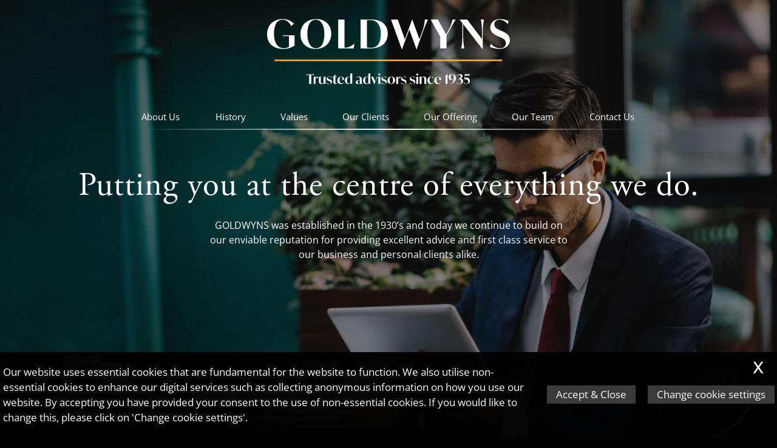

--- FILE ---
content_type: text/html; charset=UTF-8
request_url: https://goldwynsgroup.co.uk/resources/tax-calculators/inheritance-tax-calculator/
body_size: 15848
content:
<!DOCTYPE html>
<!--
Copyright © 2026 | IRIS WebPortal | https://iriswebportal.co.uk
Version: 1.5.7
Package: Signature
-->
<html lang="en-GB">
    <head>
    	        <meta charset="UTF-8" />
        <meta name="viewport" content="width=device-width, initial-scale=1.0"/>
		<title>Inheritance Tax Calculator - Goldwyns - Advisory, Tax</title>
        <style>
	@font-face {
	  font-family: "Didact Gothic";
	  font-style: normal;
	  font-weight:400;
	  font-display: swap;
	  src: url("https://goldwynsgroup.co.uk/wp-content/plugins/ow-plugin/fonts/Didact Gothic/Didact Gothic.woff") format("woff");
	}@font-face {
	  font-family: "Open Sans";
	  font-style: normal;
	  font-weight:400;
	  font-display: swap;
	  src: url("https://goldwynsgroup.co.uk/wp-content/plugins/ow-plugin/fonts/Open Sans/Open Sans.woff") format("woff");
	}</style><meta name='robots' content='index, follow, max-image-preview:large, max-snippet:-1, max-video-preview:-1' />
	<style>img:is([sizes="auto" i], [sizes^="auto," i]) { contain-intrinsic-size: 3000px 1500px }</style>
	
	<!-- This site is optimized with the Yoast SEO plugin v26.8 - https://yoast.com/product/yoast-seo-wordpress/ -->
	<link rel="canonical" href="https://goldwynsgroup.co.uk/resources/tax-calculators/inheritance-tax-calculator/" />
	<meta property="og:locale" content="en_GB" />
	<meta property="og:type" content="article" />
	<meta property="og:title" content="Inheritance Tax Calculator - Goldwyns - Advisory, Tax" />
	<meta property="og:url" content="https://goldwynsgroup.co.uk/resources/tax-calculators/inheritance-tax-calculator/" />
	<meta property="og:site_name" content="Goldwyns - Advisory, Tax" />
	<meta property="article:modified_time" content="2019-10-22T13:59:48+00:00" />
	<meta name="twitter:card" content="summary_large_image" />
	<script type="application/ld+json" class="yoast-schema-graph">{"@context":"https://schema.org","@graph":[{"@type":"WebPage","@id":"https://goldwynsgroup.co.uk/resources/tax-calculators/inheritance-tax-calculator/","url":"https://goldwynsgroup.co.uk/resources/tax-calculators/inheritance-tax-calculator/","name":"Inheritance Tax Calculator - Goldwyns - Advisory, Tax","isPartOf":{"@id":"/#website"},"datePublished":"2016-08-17T11:00:45+00:00","dateModified":"2019-10-22T13:59:48+00:00","breadcrumb":{"@id":"https://goldwynsgroup.co.uk/resources/tax-calculators/inheritance-tax-calculator/#breadcrumb"},"inLanguage":"en-GB","potentialAction":[{"@type":"ReadAction","target":["https://goldwynsgroup.co.uk/resources/tax-calculators/inheritance-tax-calculator/"]}]},{"@type":"BreadcrumbList","@id":"https://goldwynsgroup.co.uk/resources/tax-calculators/inheritance-tax-calculator/#breadcrumb","itemListElement":[{"@type":"ListItem","position":1,"name":"Home","item":"https://goldwynsgroup.co.uk/"},{"@type":"ListItem","position":2,"name":"Resources","item":"https://goldwynsgroup.co.uk/?page_id=29"},{"@type":"ListItem","position":3,"name":"Tax Calculators","item":"https://goldwynsgroup.co.uk/?page_id=356"},{"@type":"ListItem","position":4,"name":"Inheritance Tax Calculator"}]},{"@type":"WebSite","@id":"/#website","url":"/","name":"Goldwyns - Advisory, Tax","description":"THE POWER OF PROSPERITY","potentialAction":[{"@type":"SearchAction","target":{"@type":"EntryPoint","urlTemplate":"/?s={search_term_string}"},"query-input":{"@type":"PropertyValueSpecification","valueRequired":true,"valueName":"search_term_string"}}],"inLanguage":"en-GB"}]}</script>
	<!-- / Yoast SEO plugin. -->


<link rel='dns-prefetch' href='//code.jquery.com' />
<link rel='dns-prefetch' href='//cdnjs.cloudflare.com' />
<link rel='dns-prefetch' href='//stackpath.bootstrapcdn.com' />

<link rel='stylesheet' id='wp-block-library-css' href='https://goldwynsgroup.co.uk/wp-includes/css/dist/block-library/style.min.css?ver=6.8.3' type='text/css' media='all' />
<style id='classic-theme-styles-inline-css' type='text/css'>
/*! This file is auto-generated */
.wp-block-button__link{color:#fff;background-color:#32373c;border-radius:9999px;box-shadow:none;text-decoration:none;padding:calc(.667em + 2px) calc(1.333em + 2px);font-size:1.125em}.wp-block-file__button{background:#32373c;color:#fff;text-decoration:none}
</style>
<style id='global-styles-inline-css' type='text/css'>
:root{--wp--preset--aspect-ratio--square: 1;--wp--preset--aspect-ratio--4-3: 4/3;--wp--preset--aspect-ratio--3-4: 3/4;--wp--preset--aspect-ratio--3-2: 3/2;--wp--preset--aspect-ratio--2-3: 2/3;--wp--preset--aspect-ratio--16-9: 16/9;--wp--preset--aspect-ratio--9-16: 9/16;--wp--preset--color--black: #000000;--wp--preset--color--cyan-bluish-gray: #abb8c3;--wp--preset--color--white: #ffffff;--wp--preset--color--pale-pink: #f78da7;--wp--preset--color--vivid-red: #cf2e2e;--wp--preset--color--luminous-vivid-orange: #ff6900;--wp--preset--color--luminous-vivid-amber: #fcb900;--wp--preset--color--light-green-cyan: #7bdcb5;--wp--preset--color--vivid-green-cyan: #00d084;--wp--preset--color--pale-cyan-blue: #8ed1fc;--wp--preset--color--vivid-cyan-blue: #0693e3;--wp--preset--color--vivid-purple: #9b51e0;--wp--preset--gradient--vivid-cyan-blue-to-vivid-purple: linear-gradient(135deg,rgba(6,147,227,1) 0%,rgb(155,81,224) 100%);--wp--preset--gradient--light-green-cyan-to-vivid-green-cyan: linear-gradient(135deg,rgb(122,220,180) 0%,rgb(0,208,130) 100%);--wp--preset--gradient--luminous-vivid-amber-to-luminous-vivid-orange: linear-gradient(135deg,rgba(252,185,0,1) 0%,rgba(255,105,0,1) 100%);--wp--preset--gradient--luminous-vivid-orange-to-vivid-red: linear-gradient(135deg,rgba(255,105,0,1) 0%,rgb(207,46,46) 100%);--wp--preset--gradient--very-light-gray-to-cyan-bluish-gray: linear-gradient(135deg,rgb(238,238,238) 0%,rgb(169,184,195) 100%);--wp--preset--gradient--cool-to-warm-spectrum: linear-gradient(135deg,rgb(74,234,220) 0%,rgb(151,120,209) 20%,rgb(207,42,186) 40%,rgb(238,44,130) 60%,rgb(251,105,98) 80%,rgb(254,248,76) 100%);--wp--preset--gradient--blush-light-purple: linear-gradient(135deg,rgb(255,206,236) 0%,rgb(152,150,240) 100%);--wp--preset--gradient--blush-bordeaux: linear-gradient(135deg,rgb(254,205,165) 0%,rgb(254,45,45) 50%,rgb(107,0,62) 100%);--wp--preset--gradient--luminous-dusk: linear-gradient(135deg,rgb(255,203,112) 0%,rgb(199,81,192) 50%,rgb(65,88,208) 100%);--wp--preset--gradient--pale-ocean: linear-gradient(135deg,rgb(255,245,203) 0%,rgb(182,227,212) 50%,rgb(51,167,181) 100%);--wp--preset--gradient--electric-grass: linear-gradient(135deg,rgb(202,248,128) 0%,rgb(113,206,126) 100%);--wp--preset--gradient--midnight: linear-gradient(135deg,rgb(2,3,129) 0%,rgb(40,116,252) 100%);--wp--preset--font-size--small: 13px;--wp--preset--font-size--medium: 20px;--wp--preset--font-size--large: 36px;--wp--preset--font-size--x-large: 42px;--wp--preset--spacing--20: 0.44rem;--wp--preset--spacing--30: 0.67rem;--wp--preset--spacing--40: 1rem;--wp--preset--spacing--50: 1.5rem;--wp--preset--spacing--60: 2.25rem;--wp--preset--spacing--70: 3.38rem;--wp--preset--spacing--80: 5.06rem;--wp--preset--shadow--natural: 6px 6px 9px rgba(0, 0, 0, 0.2);--wp--preset--shadow--deep: 12px 12px 50px rgba(0, 0, 0, 0.4);--wp--preset--shadow--sharp: 6px 6px 0px rgba(0, 0, 0, 0.2);--wp--preset--shadow--outlined: 6px 6px 0px -3px rgba(255, 255, 255, 1), 6px 6px rgba(0, 0, 0, 1);--wp--preset--shadow--crisp: 6px 6px 0px rgba(0, 0, 0, 1);}:where(.is-layout-flex){gap: 0.5em;}:where(.is-layout-grid){gap: 0.5em;}body .is-layout-flex{display: flex;}.is-layout-flex{flex-wrap: wrap;align-items: center;}.is-layout-flex > :is(*, div){margin: 0;}body .is-layout-grid{display: grid;}.is-layout-grid > :is(*, div){margin: 0;}:where(.wp-block-columns.is-layout-flex){gap: 2em;}:where(.wp-block-columns.is-layout-grid){gap: 2em;}:where(.wp-block-post-template.is-layout-flex){gap: 1.25em;}:where(.wp-block-post-template.is-layout-grid){gap: 1.25em;}.has-black-color{color: var(--wp--preset--color--black) !important;}.has-cyan-bluish-gray-color{color: var(--wp--preset--color--cyan-bluish-gray) !important;}.has-white-color{color: var(--wp--preset--color--white) !important;}.has-pale-pink-color{color: var(--wp--preset--color--pale-pink) !important;}.has-vivid-red-color{color: var(--wp--preset--color--vivid-red) !important;}.has-luminous-vivid-orange-color{color: var(--wp--preset--color--luminous-vivid-orange) !important;}.has-luminous-vivid-amber-color{color: var(--wp--preset--color--luminous-vivid-amber) !important;}.has-light-green-cyan-color{color: var(--wp--preset--color--light-green-cyan) !important;}.has-vivid-green-cyan-color{color: var(--wp--preset--color--vivid-green-cyan) !important;}.has-pale-cyan-blue-color{color: var(--wp--preset--color--pale-cyan-blue) !important;}.has-vivid-cyan-blue-color{color: var(--wp--preset--color--vivid-cyan-blue) !important;}.has-vivid-purple-color{color: var(--wp--preset--color--vivid-purple) !important;}.has-black-background-color{background-color: var(--wp--preset--color--black) !important;}.has-cyan-bluish-gray-background-color{background-color: var(--wp--preset--color--cyan-bluish-gray) !important;}.has-white-background-color{background-color: var(--wp--preset--color--white) !important;}.has-pale-pink-background-color{background-color: var(--wp--preset--color--pale-pink) !important;}.has-vivid-red-background-color{background-color: var(--wp--preset--color--vivid-red) !important;}.has-luminous-vivid-orange-background-color{background-color: var(--wp--preset--color--luminous-vivid-orange) !important;}.has-luminous-vivid-amber-background-color{background-color: var(--wp--preset--color--luminous-vivid-amber) !important;}.has-light-green-cyan-background-color{background-color: var(--wp--preset--color--light-green-cyan) !important;}.has-vivid-green-cyan-background-color{background-color: var(--wp--preset--color--vivid-green-cyan) !important;}.has-pale-cyan-blue-background-color{background-color: var(--wp--preset--color--pale-cyan-blue) !important;}.has-vivid-cyan-blue-background-color{background-color: var(--wp--preset--color--vivid-cyan-blue) !important;}.has-vivid-purple-background-color{background-color: var(--wp--preset--color--vivid-purple) !important;}.has-black-border-color{border-color: var(--wp--preset--color--black) !important;}.has-cyan-bluish-gray-border-color{border-color: var(--wp--preset--color--cyan-bluish-gray) !important;}.has-white-border-color{border-color: var(--wp--preset--color--white) !important;}.has-pale-pink-border-color{border-color: var(--wp--preset--color--pale-pink) !important;}.has-vivid-red-border-color{border-color: var(--wp--preset--color--vivid-red) !important;}.has-luminous-vivid-orange-border-color{border-color: var(--wp--preset--color--luminous-vivid-orange) !important;}.has-luminous-vivid-amber-border-color{border-color: var(--wp--preset--color--luminous-vivid-amber) !important;}.has-light-green-cyan-border-color{border-color: var(--wp--preset--color--light-green-cyan) !important;}.has-vivid-green-cyan-border-color{border-color: var(--wp--preset--color--vivid-green-cyan) !important;}.has-pale-cyan-blue-border-color{border-color: var(--wp--preset--color--pale-cyan-blue) !important;}.has-vivid-cyan-blue-border-color{border-color: var(--wp--preset--color--vivid-cyan-blue) !important;}.has-vivid-purple-border-color{border-color: var(--wp--preset--color--vivid-purple) !important;}.has-vivid-cyan-blue-to-vivid-purple-gradient-background{background: var(--wp--preset--gradient--vivid-cyan-blue-to-vivid-purple) !important;}.has-light-green-cyan-to-vivid-green-cyan-gradient-background{background: var(--wp--preset--gradient--light-green-cyan-to-vivid-green-cyan) !important;}.has-luminous-vivid-amber-to-luminous-vivid-orange-gradient-background{background: var(--wp--preset--gradient--luminous-vivid-amber-to-luminous-vivid-orange) !important;}.has-luminous-vivid-orange-to-vivid-red-gradient-background{background: var(--wp--preset--gradient--luminous-vivid-orange-to-vivid-red) !important;}.has-very-light-gray-to-cyan-bluish-gray-gradient-background{background: var(--wp--preset--gradient--very-light-gray-to-cyan-bluish-gray) !important;}.has-cool-to-warm-spectrum-gradient-background{background: var(--wp--preset--gradient--cool-to-warm-spectrum) !important;}.has-blush-light-purple-gradient-background{background: var(--wp--preset--gradient--blush-light-purple) !important;}.has-blush-bordeaux-gradient-background{background: var(--wp--preset--gradient--blush-bordeaux) !important;}.has-luminous-dusk-gradient-background{background: var(--wp--preset--gradient--luminous-dusk) !important;}.has-pale-ocean-gradient-background{background: var(--wp--preset--gradient--pale-ocean) !important;}.has-electric-grass-gradient-background{background: var(--wp--preset--gradient--electric-grass) !important;}.has-midnight-gradient-background{background: var(--wp--preset--gradient--midnight) !important;}.has-small-font-size{font-size: var(--wp--preset--font-size--small) !important;}.has-medium-font-size{font-size: var(--wp--preset--font-size--medium) !important;}.has-large-font-size{font-size: var(--wp--preset--font-size--large) !important;}.has-x-large-font-size{font-size: var(--wp--preset--font-size--x-large) !important;}
:where(.wp-block-post-template.is-layout-flex){gap: 1.25em;}:where(.wp-block-post-template.is-layout-grid){gap: 1.25em;}
:where(.wp-block-columns.is-layout-flex){gap: 2em;}:where(.wp-block-columns.is-layout-grid){gap: 2em;}
:root :where(.wp-block-pullquote){font-size: 1.5em;line-height: 1.6;}
</style>
<link rel='stylesheet' id='bootstrap4-css' href='https://stackpath.bootstrapcdn.com/bootstrap/4.1.1/css/bootstrap.min.css?ver=6.8.3' type='text/css' media='all' />
<link rel='stylesheet' id='fontawesome-css' href='https://cdnjs.cloudflare.com/ajax/libs/font-awesome/4.7.0/css/font-awesome.min.css?ver=6.8.3' type='text/css' media='all' />
<link rel='stylesheet' id='theme-styles-css' href='https://goldwynsgroup.co.uk/wp-content/themes/lasgroup/style.css' type='text/css' media='all' />
<link rel="icon" href="https://goldwynsgroup.co.uk/wp-content/uploads/2024/02/cropped-apple-touch-icon-32x32.png" sizes="32x32" />
<link rel="icon" href="https://goldwynsgroup.co.uk/wp-content/uploads/2024/02/cropped-apple-touch-icon-192x192.png" sizes="192x192" />
<link rel="apple-touch-icon" href="https://goldwynsgroup.co.uk/wp-content/uploads/2024/02/cropped-apple-touch-icon-180x180.png" />
<meta name="msapplication-TileImage" content="https://goldwynsgroup.co.uk/wp-content/uploads/2024/02/cropped-apple-touch-icon-270x270.png" />
		<link rel="stylesheet" href="https://use.typekit.net/uyl2qob.css">
		
    </head>
<body >
<div id="skiptocontent"><a href="#navigation">skip to navigation</a><a href="#maincontent">skip to main content</a></div>  <script>
		(function (o, u, t, b, a, s, e) {
			window[b] = window[b] || {}; (e = e || [])['key'] = o; e['__obr'] = u.location.href; a = [];

		u.location.search.replace('?', '').split('&').forEach(function (q) { if (q.startsWith(b) || q.startsWith('_obid')) e[q.split('=')[0]] = q.split('=')[1]; });

		e['_obid'] = e['_obid'] || (u.cookie.match(/(^|;)\s*_obid\s*=\s*([^;]+)/) || []).pop() || 0;

		for (k in e) { if (e.hasOwnProperty(k)) a.push(encodeURIComponent(k) + '=' + encodeURIComponent(e[k])); }

		s = u.createElement('script'); s.src = t + '?' + a.join('&'); u.body.appendChild(s);

		})('5fd3fdc8-d5f2-4b5d-bd25-8bf4575d4e25', document, 'https://plugin.sopro.io/hq.js', 'outbase')

	</script>
<div class="head-master">
	<div class="overlay-video">
				<div class="video-container" style="background-image: url(https://www.las-accountants.co.uk/wp-content/themes/lasacc/img/las-3.jpg);background-size: cover;height: 100vh;">
			
			
<!--			<video class="video" src="https://media.istockphoto.com/videos/businesswoman-and-businessman-have-conversation-draw-up-a-contract-video-id924727024" type="video/mp4" autoplay="" loop="" muted="" preload="auto"></video>-->
		</div>
	</div>
<header>
	<div class="container-fluid" id="header-desktop">		
		<div class="row" id="row-logo">
			<div class="col-md-12" id="center-logo">
				<span id="menu-toggle">&#9776;</span>	
				<a href="/"><img src="https://goldwynsgroup.co.uk/wp-content/themes/lasgroup/img/logo.svg" alt="GOLDWYNS Logo" id="logo" class=""  /></a>			</div>
		</div>
		
		<div class="row" id="row-navigation">
            <div class="col-xs-12 row-ml-nav">
				<nav id="navigation" class="nav-menu">
										<ul id="menu-main-navigation" class="">
						<li class="menu-item menu-item-type-custom menu-item-object-custom current-menu-item current_page_item las-aboutus"><a href="https://goldwynsgroup.co.uk/#aboutus" aria-current="page">About Us  </a></li>
						<li class="menu-item menu-item-type-custom menu-item-object-custom current-menu-item current_page_item las-history"><a href="https://goldwynsgroup.co.uk/#history" aria-current="page">History</a></li>
						<li class="menu-item menu-item-type-custom menu-item-object-custom current-menu-item current_page_item las-value"><a href="https://goldwynsgroup.co.uk/#value" aria-current="page">Values</a></li>
						<li class="menu-item menu-item-type-custom menu-item-object-custom current-menu-item current_page_item clients"><a href="https://goldwynsgroup.co.uk/#clients" aria-current="page">Our Clients</a></li>
						<li class="menu-item menu-item-type-custom menu-item-object-custom current-menu-item current_page_item our-offering"><a href="https://goldwynsgroup.co.uk/#our-offering" aria-current="page">Our Offering</a></li>
						<li class="menu-item menu-item-type-custom menu-item-object-custom current-menu-item current_page_item our-team"><a href="https://goldwynsgroup.co.uk/#our-team" aria-current="page">Our Team</a></li>
						<li class="menu-item menu-item-type-custom menu-item-object-custom current-menu-item current_page_item contact-us"><a href="https://goldwynsgroup.co.uk/#contact-us" aria-current="page">Contact Us</a></li>
                                            </ul>                    
				</nav>
    		</div>
    	</div>  
    </div>
<!--	header for tab and mobile view -->
		
</header><div class="container-fluid re-position" id="banner-video">
	<div class="row">
		<div class="col-md-12">
			<div class="banner" id="banner-1">
				<div class="banner-text">
					<h2>Putting you at the centre of everything we do.</h2> 
					<p data-renderer-start-pos="249"><span class="fabric-text-color-mark" data-renderer-mark="true" data-text-custom-color="#333333">GOLDWYNS was established in the 1930’s and today we continue to build on our enviable reputation for providing excellent advice and first class service to our business and personal clients alike. </span></p>
   
				 </div>
			</div>
		</div>
	</div>
</div>
</div>
<div class="modal fade" id="registered" tabindex="-1" role="dialog" aria-labelledby="exampleModalLabel" aria-hidden="true" style="display: none;">
  <div class="modal-dialog modal-lg" role="document">
    <div class="modal-content">
      <div class="modal-header">
      </div>
      <div class="modal-body">
      <div class="form-body">
	<button type="button" class="close" data-dismiss="modal" aria-label="Close">
		<span aria-hidden="true">&times;</span>
	</button>
	<div class="tab-content">
		<div class="innter-form">
			<div class="pop-reg-head">
				<h3>Register</h3>
				<p>If you are not a registered member, please fill out the form below.</p>
			</div>
			<form id="form-register" class="sa-innate-form form col-md-12" method="post" action="https://goldwynsgroup.co.uk/register">
				<section>
					<div class="row">
						<div class="col-md-12"><input type="text" name="firstname" id="firstname" value="" class="form-control" placeholder="First Name" required />
						</div>
						<div class="col-md-12"><input type="text" name="lastname" id="lastname" value=""  class="form-control" placeholder="Last Name" required />
						</div>
						<div class="col-md-12"><input type="text" name="busname" id="busname" value="" class="form-control" placeholder="Business Name" />
						</div>

						<div class="col-md-12"><input type="text" name="email" id="bemail" value="" class="form-control" placeholder="Email Address" required />
						</div>

						<div class="col-md-12"><input type="text" name="telephone" id="telephone" value="" class="form-control" placeholder="Telephone" required />
						</div>

						<div class="col-md-12 m-0"><input type="password" name="pass" id="pass" value="" class="form-control" placeholder="Password" required />
						</div>

						<div class="col-md-12 m-0"><input type="hidden" id="g-recaptcha-response" name="g-recaptcha-response">
								<script>
									grecaptcha.ready( function () {
										// do request for recaptcha token
										// response is promise with passed token - site key
										grecaptcha.execute( '6Ld_3LkUAAAAACqS5nFVs5pS4fGlT03WE1Kz-5SK', {
												action: 'validate_captcha'
											} )
											.then( function ( token ) {
												// add token value to form
												document.getElementById( 'g-recaptcha-response' ).value = token;
											} );
									} );
								</script>
							<input type="submit" name="submit" value="Register"/>
						</div>
					</div>
				</section>
			</form>
			<div class="pop-reg-head">
			<p>If you're already registered, you can <a href="javascript:void(0);" data-toggle="modal" data-dismiss="modal" data-target="#loginlas">login here</a></p>
			</div>
		<div class="clearfix"></div>
		</div>
		<div class="clearfix"></div>
	</div>
</div>      </div>
      </div>
  </div>
</div>
<div class="modal fade" id="loginlas" tabindex="-1" role="dialog" aria-labelledby="exampleModalLabel" aria-hidden="true" style="display: none;">
  <div class="modal-dialog modal-lg" role="document">
    <div class="modal-content">
      <div class="modal-header">
      </div>
      <div class="modal-body">
      
		<div class="form-body">
			<button type="button" class="close" data-dismiss="modal" aria-label="Close">
				 <span aria-hidden="true">&times;</span>
			</button>
			<div class="tab-content">
				<div class="innter-form">
					<div class="pop-reg-head">
						<h3>Sign In</h3>
						<p>If you are a registered member, please login below. </p>
					</div>
					<form id="form-login-las" class="form col-md-12  sa-innate-form " method="post" action="https://goldwynsgroup.co.uk/register">

						<div class="col-md-12 m-0"><label for="email"><input type="text" name="email" id="bemail" value="" class="form-control" placeholder="Your Email Address" required /></label>
						</div>

						<div class="col-md-12 m-0"><label for="pass"><input type="password" name="pass" id="pass" value="" class="form-control" placeholder="Password" required /></label>
						</div>

						<div class="col-md-12 m-0"><input type="submit" name="submitz" value="Login"/>
						</div>
						<div class="clearfix"></div>
					</form>
					<div class="pop-reg-head">
						<p>If you're not a registered member, <a href="javascript:void(0);" data-toggle="modal" data-dismiss="modal" data-target="#registered">sign up here</a></p>
					</div>
				</div>
				<div class="clearfix"></div>
				</div>
			</div>				      </div>
      </div>
  </div>
</div><main id="maincontent">
	<div class="container">
        <section class="row">
            <div class="col-md-10 col-md-offset-1">
            	<p id="breadcrumbs"><span><span><a href="https://goldwynsgroup.co.uk/">Home</a></span> » <span><a href="https://goldwynsgroup.co.uk/?page_id=29">Resources</a></span> » <span><a href="https://goldwynsgroup.co.uk/?page_id=356">Tax Calculators</a></span> » <span class="breadcrumb_last" aria-current="page"><strong>Inheritance Tax Calculator</strong></span></span></p>            </div>
        </section>
        <section class="row">
            <div class="col-md-10 col-md-offset-1">
				                    <h1 class="page-title">Inheritance Tax Calculator</h1>
                    <p>Calculate the amount of Inheritance Tax you may be liable for.</p>
<form class="calculator" id="inheritance">
    <fieldset>
    	<legend>Your Assets</legend>
		<p><label for="v">Value of business (£)</label><input id="v" type="number" step="0.01" value="0"/></p>
		<p><label for="i">Investments/savings (£)</label><input id="i" type="number" step="0.01" value="0"/></p>
		<p><label for="h">House (£)</label><input id="h" type="number" step="0.01" value="0"/></p>
		<p><label for="p">Life Policies (£)</label><input id="p" type="number" step="0.01" value="0"/></p>
		<p><label for="a">Other assets (£)</label><input id="a" type="number" step="0.01" value="0"/></p>
	</fieldset>
	<fieldset>
    	<legend>Your Liabilities</legend>
		<p><label for="m">Mortgage (£)</label><input id="m" type="number" step="0.01" value="0"/></p>
		<p><label for="l">Other Loans (£)</label><input id="l" type="number" step="0.01" value="0"/></p>
		<p><label for="ol">Other Liabilities (£)</label><input id="ol" type="number" step="0.01" value="0"/></p>
    </fieldset>
	<fieldset>
    	<legend>Nil Rate band transfer</legend>
		<p><label for="n">Nil rate band available for transfer from a deceased spouse (£)</label><input id="n" type="number" step="0.01" value="0"/></p>
    </fieldset>
    <fieldset>
    	<legend>Result</legend>
        <p><label for="na">Net Assets (£)</label><input id="na" value="0" readonly/></p>
        <p><label for="al">Amount Liable to IHT (£)</label><input id="al" value="0" readonly/></p>
        <p><label for="it">Inheritance Tax Payable (£)</label><input id="it" value="0" readonly/></p>
    </fieldset>
    <p><input id="submit" type="submit" value="Calculate"/><input id="reset" type="reset"/></p>
</form>
<p>This calculator relates to the 2018/19 tax year.</p>
<p>Please note the value of your business and the extent to which it is included requires further analysis. Any assets left to your spouse are not liable to inheritance tax but they then increase the value of their estate liable to inheritance tax on their death.</p>
<p>Please contact us for advice on this and general Inheritance Tax Planning. In individual circumstances, further reliefs or complications may arise.</p>
<script>
!function(e,a){"use strict";var f=function(e){return document.getElementById(e)};f("inheritance").addEventListener("submit",function(e){var a=+f("v").value,u=+f("i").value,t=+f("h").value,l=+f("p").value,v=+f("a").value,n=+f("m").value,i=+f("l").value,o=+f("ol").value,r=+f("n").value,d=a+u+t+l+v-(n+i+o),c=325e3-r<d?d-325e3-r:0;f("na").value=d.toFixed(2),f("al").value=c.toFixed(2),f("it").value=(.4*c).toFixed(2),e.preventDefault()})}();
</script>

				       				<ul class="post-page-controls">
		<li id="previous-page">
					</li>
		<li id="page-count">
					</li>
		<li id="next-page">
					</li>
	</ul>
        	</div>
		</section>
    </div>
</main>

<footer>
    <div class="container">
       <div class="row" id="row-footer">
            <div class="col-md-10 col-md-offset-1">
				<p>GOLDWYNS , Company Reg No: OC415642, Registered in UK.                                 Memberships: ICAEW. Territorial, geographical limits and jurisdiction under our professional indemnity insurance policy are worldwide excluding USA/Canada. Our underlying insurers are QBE UK Limited, registered address is Plantation Place, 30 Fenchurch Street, London, EC3M 3BD.</p>
				
									<p class="survey-text"><a href="javascript:void(0);" data-toggle="modal" data-target="#surveylas">Click here</a> to submit your feedback to us. You can also signup for our <a href="javascript:void(0);" data-toggle="modal" data-target="#newslettergold">newsletter</a></p>
								<ul id="menu-footer-links" class=""><li id="menu-item-1760" class="menu-item menu-item-type-post_type menu-item-object-page menu-item-1760"><a href="https://goldwynsgroup.co.uk/privacy-policy/">Privacy Policy</a><span> | </span></li>
<li id="menu-item-1761" class="menu-item menu-item-type-post_type menu-item-object-page menu-item-1761"><a href="https://goldwynsgroup.co.uk/legals-disclaimer/">Legals &#038; Disclaimer</a><span> | </span></li>
<li id="menu-item-147" class="menu-item menu-item-type-post_type menu-item-object-page menu-item-147"><a href="https://goldwynsgroup.co.uk/site-map/">Site Map</a><span> | </span></li>
</ul>				<p id="copyright">Copyright &copy; 2026 | GOLDWYNS </p>
			</div>
				
		</div>
	</div>

	
</footer>
<div class="modal fade" id="surveylas" tabindex="-1" role="dialog" aria-labelledby="exampleModalLabel" aria-hidden="true" style="display: none;">
  <div class="modal-dialog modal-lg" role="document">
    <div class="modal-content">
      <div class="modal-body">
		  
<div class="form-body">
	<button type="button" class="close" data-dismiss="modal" aria-label="Close">
		<span aria-hidden="true">&times;</span>
	</button>
	<div class="tab-content">
				<h1>Client Survey</h1>
				<p>As a part of our ongoing commitment to providing the highest quality service to clients at all times, we would be grateful if you would take a moment to give us your feedback. </p>
				<p>Please indicate how strongs you agree with the following statements by ticking the appropriate box:</p>
			<form id="form-client-survey" class="form" role="form" >
				
				<label for="name"><input type="text" name="name" id="surveyname" class="form-control" placeholder="Your Name" required></label>

				<label for="email"><input type="email" name="email" id="surveyemail" value="" class="form-control" placeholder="Your Email Address" required /></label>

				<p>We demonstrate a clear understanding and appreciation of your needs</p>
				<label><input type="radio" name="understanding_appreciation_your_needs" value="Strongly Agree" required />Strongly Agree</label>
				<label><input type="radio" name="understanding_appreciation_your_needs" value="Agree" required />Agree</label>
				<label><input type="radio" name="understanding_appreciation_your_needs" value="Neutral" required checked/>Neutral</label>
				<label><input type="radio" name="understanding_appreciation_your_needs" value="Disagree" required />Disagree</label>
				<label><input type="radio" name="understanding_appreciation_your_needs" value="Strongly Disagree" required />Strongly Disagree</label><br/><br/>

				<p>We give proactive advice relevant to you and your business</p>
				<label><input type="radio" name="proactive_advice" value="Strongly Agree" required />Strongly Agree</label>
				<label><input type="radio" name="proactive_advice" value="Agree" required />Agree</label>
				<label><input type="radio" name="proactive_advice" value="Neutral" required checked />Neutral</label>
				<label><input type="radio" name="proactive_advice" value="Disagree" required />Disagree</label>
				<label><input type="radio" name="proactive_advice" value="Strongly Disagree" required />Strongly Disagree</label><br/><br/>

				<p>We deal with your affairs in a timely and efficient manner</p>
				<label><input type="radio" name="dealing_with_affairs" value="Strongly Agree" required />Strongly Agree</label>
				<label><input type="radio" name="dealing_with_affairs" value="Agree" required />Agree</label>
				<label><input type="radio" name="dealing_with_affairs" value="Neutral" required checked/>Neutral</label>
				<label><input type="radio" name="dealing_with_affairs" value="Disagree" required />Disagree</label>
				<label><input type="radio" name="dealing_with_affairs" value="Strongly Disagree" required />Strongly Disagree</label><br/><br/>

				<p>We maintain a good level of personal contact</p>
				<label><input type="radio" name="maintain_personal_contact" value="Strongly Agree" required />Strongly Agree</label>
				<label><input type="radio" name="maintain_personal_contact" value="Agree" required />Agree</label>
				<label><input type="radio" name="maintain_personal_contact" value="Neutral" required checked/>Neutral</label>
				<label><input type="radio" name="maintain_personal_contact" value="Disagree" required />Disagree</label>
				<label><input type="radio" name="maintain_personal_contact" value="Strongly Disagree" required />Strongly Disagree</label><br/><br/>

				<p>We explain technical issues in a language you understand</p>
				<label><input type="radio" name="explaining_technical_issues" value="Strongly Agree" required />Strongly Agree</label>
				<label><input type="radio" name="explaining_technical_issues" value="Agree" required />Agree</label>
				<label><input type="radio" name="explaining_technical_issues" value="Neutral" required checked/>Neutral</label>
				<label><input type="radio" name="explaining_technical_issues" value="Disagree" required />Disagree</label>
				<label><input type="radio" name="explaining_technical_issues" value="Strongly Disagree" required />Strongly Disagree</label><br/><br/>

				<p>How would you rate your overall experience with GOLDWYNS ?</p>
				<label><input type="radio" name="overall_experience" value="Excellent" required />Excellent</label>
				<label><input type="radio" name="overall_experience" value="Very Good" required />Very Good</label>
				<label><input type="radio" name="overall_experience" value="Good" required checked/>Good</label>
				<label><input type="radio" name="overall_experience" value="Fair" required />Fair</label>
				<label><input type="radio" name="overall_experience" value="Poor" required />Poor</label><br/><br/>
				
				<p>Would you recommend us to a friend or contact?</p>
				<label><input type="radio" name="recommend_us" value="Yes" required checked/>Yes</label>
				<label><input type="radio" name="recommend_us" value="No" required />No</label><br/><br/>
				
				<p>Do you have any other commments or concerns you would like to share?</p>
				<textarea name="additional_comments" rows="10" cols="30"></textarea>

				<p>Please tick the box if you are happy to leave a testimonial on our website.</p>
				<input type="checkbox" name="testimonial_yes" value="yes" id="testi-opt"> Yes, please contact me about leaving a testimonial.</input>

				<p>If you have any suggestions or opinions which you would rather raise in person please contact your advisor at GOLDWYNS who will be happy to discuss these with you in person or over the telephone.</p>
				<div class="col-md-12 m-0" id="submit-survey">
					<input type="hidden" name="survey-token" value="0ed94d737db7d1e8c01565b210f0b54e"/>
					<button type="button" class="btn submitBtn" onclick="submitSurveyForm()"/>Submit</button>
					 <p class="statusMsg"></p>
				</div>
			</form>
	</div>
</div>				
<script>
function submitSurveyForm(){

    var reg = /^[A-Z0-9._%+-]+@([A-Z0-9-]+\.)+[A-Z]{2,4}$/i;
    var name = $('#surveyname').val();
    var emailz = $('#surveyemail').val();
    if(name.trim() == '' ){
        alert('Please enter your name.');
        $('#surveyname').focus();
        return false;
    }else if(emailz == '' ){
        alert('Please enter your email.');
        $('#surveyemail').focus();
        return false;
    }else if(emailz.trim() != '' && !reg.test(emailz)){
        alert('Please enter valid email.');
        $('#surveyemail').focus();
        return false;
      }else{
        $.ajax({
            type:'POST',
            url:'https://www.las-accountants.co.uk/wp-content/themes/lasacc/templates/submit-client-form.php',
            data:$('#form-client-survey').serialize(),
            success:function(msg){
                if(msg == 'ok'){
                    
                    $('#form-client-survey').html('<span style="color:green; font-size:16px;">Thanks for your feedback!</span>');
					$("#form-client-survey").reset();
                }else{
                    $('.statusMsg').html('<span style="color:red;">Some problem occurred, please try again.</span>');
                }
                $('.submitBtn').removeAttr("disabled");
                $('.modal-body').css('opacity', '');
            }
        });
    }
}
</script>     
      </div>
      </div>
  </div>
</div>
<div class="modal fade" id="newslettergold" tabindex="-1" role="dialog" aria-labelledby="exampleModalLabel" aria-hidden="true" style="display: none;">
  <div class="modal-dialog modal-lg" role="document">
    <div class="modal-content">
      <div class="modal-body"><button type="button" class="close" data-dismiss="modal" aria-label="Close">
		<span aria-hidden="true">&times;</span>
	</button>
		  <a href="/"><img src="https://goldwynsgroup.co.uk/wp-content/themes/lasgroup/img/goldwyns-logo-transparent.png" alt="GOLDWYNS Logo" id="logo" class=""  /></a>     <p>Our monthly newsletter contains a round up of the latest tax news and updates of what's happening at GOLDWYNS</p>

<p>As a subscriber you will automatically receive our newsletter direct to your inbox</p>
		  <form id="form-newsletter" class="form" method="post" action="//iris.us20.list-manage.com/subscribe/post">
    <input type="text" name="NAME" placeholder="Name" pattern="\S(.*\S)?" required/>
    <input type="email" name="EMAIL" placeholder="Email" required/>
    <input type="hidden" name="u" value="30226d065d9b8fb93ca9bb264"/>
    <input type="hidden" name="id" value="926e01421c"/>
    <input type="submit" name="newsletter-submit" value="Subscribe"/>
	<p><small>Please read our <a href="https://goldwynsgroup.co.uk/privacy-policy/">Privacy Policy</a> before signing up</small></p>
</form>      </div>
      </div>
  </div>
</div>
<script type="speculationrules">
{"prefetch":[{"source":"document","where":{"and":[{"href_matches":"\/*"},{"not":{"href_matches":["\/wp-*.php","\/wp-admin\/*","\/wp-content\/uploads\/*","\/wp-content\/*","\/wp-content\/plugins\/*","\/wp-content\/themes\/lasgroup\/*","\/*\\?(.+)"]}},{"not":{"selector_matches":"a[rel~=\"nofollow\"]"}},{"not":{"selector_matches":".no-prefetch, .no-prefetch a"}}]},"eagerness":"conservative"}]}
</script>
<script type="text/javascript" src="https://goldwynsgroup.co.uk/wp-content/plugins/ow-plugin/js/jquery.min.js" id="jquery-js"></script>
<script type="text/javascript" src="https://code.jquery.com/jquery-3.3.1.slim.min.js?ver=6.8.3" id="boot1-js"></script>
<script type="text/javascript" src="https://cdnjs.cloudflare.com/ajax/libs/slick-carousel/1.6.0/slick.js?ver=6.8.3" id="slick-js"></script>
<script type="text/javascript" src="https://cdnjs.cloudflare.com/ajax/libs/popper.js/1.14.3/umd/popper.min.js?ver=6.8.3" id="boot2-js"></script>
<script type="text/javascript" src="https://stackpath.bootstrapcdn.com/bootstrap/4.1.1/js/bootstrap.min.js?ver=6.8.3" id="boot3-js"></script>
<script type="text/javascript" src="https://goldwynsgroup.co.uk/wp-content/themes/lasgroup/js/script.min.js" id="scripts-js"></script>
<div id='cookie' style="display:none;"><p>Our website uses essential cookies that are fundamental for the website to function. We also utilise non-essential cookies to enhance our digital services such as collecting anonymous information on how you use our website. By accepting you have provided your consent to the use of non-essential cookies. If you would like to change this, please click on 'Change cookie settings'.</p><span id='close-cookie' class='close-cookie'>Accept & Close</span><a  class='myBtn development' id='change-cookie-settings' onclick='cookiesshow();'  >Change cookie settings</a><span id='close-cookie-nosave' class='myclose'>x</span></div><div id="myModal" class="modal" style="display: none;">
	<!-- Modal content -->
	<div class="modal-content">
		<span class="close close-gdpr">x</span>
		<div class="col-md-12 cookies-text">
			<div class="cookie-h2-center">Cookies</div>
			<span class="cookie_save"><div class="cookie-sub">Cookies are not saved yet!</div>
				<div class="cookie-h6">Whenever you visit our website, our website sets cookies. All such settings can be modified to your own preferences. You have to save your cookie settings on this page.</div>
				</span>
			<p class="cookies-text">This site uses cookies which are small text files that are placed on your machine to help the site provide a better user experience. In general, cookies are used to retain user preferences, store information and provide anonymised tracking data to third party applications such as Google Analytics. As a rule, cookies will make your browsing experience better. However, you may prefer to disable cookies on this site and on others.</p>
			<p>Cookies are not unsafe or in themselves a threat to your online privacy as we don't store sensitive information such as contact details or payment information, but recent legislation requires that website owners give as much information as possible about cookies used on a website and clear instructions how to refuse them, should you so choose. If you do choose not to allow cookies, please be aware that this site may not be fully functional.</p>
			<form id="cookie-form" method="post" action="">
				<div class="cookie-h2">Cookie Settings</div>
				<p>There are 2 types of cookies which are used for this website.</p>
				<div class="cookie-h3">Strictly necessary cookies</div>
				<p>These cookies are important in allowing your website to operate effectively and as such will be enabled by default. Please note that these cookies do not gather information about you.</p>
				<div class="cookie-h3">Cookies that measure website use</div>
				<p>These cookies collect information about how visitors use a website, for instance which pages visitors go to most often, and if they get error messages from web pages. These cookies don't collect information that identifies a visitor. All information these cookies collect is aggregated and therefore anonymous. It is only used to improve how a website works.</p>
				<div class="cntr">
					<label for="cookie_analytics_off" class="radio">
						<input type="radio" name="cookie_analytics" id="cookie_analytics_off" checked  class="hidden" value="off" required/>
						<span class="label"></span>Off
					</label>
					<label for="cookie_analytics_on" class="radio">
						<input type="radio" name="cookie_analytics" id="cookie_analytics_on" class="hidden" value="on"  required/>
						<span class="label"></span>On
					</label>
				</div>
				<br />
				<span class="center-align">
					<p><a class='myBtn2' onclick='$($myModal2).show(); $($myModal).hide();'  href='#'>Find out more about cookies on <span class="webname"></span></a></p>
					<div id="cookie-success-message">Your settings have been saved. The page will reload to make the required adjustments.</div>
					<br />
					<input  type="submit" id='change-cookie-settings' value="Save">  <span class="close close_btn" onclick="$('#myModal').hide();"  href='#'>Close</span>
				</span>
				<br />
			</form>
		</div>
		<div class="clearfix"></div>
	</div>
	<div class="clearfix"></div>
</div>
<div id="myModal2" class="modal" style="display: none;">
	<!-- Modal content -->
	<div class="modal-content">
	  <span class="close2 close-gdpr">x</span>
		<div class="col-md-12">
			<div class="cookie-h2-center">Cookie Details</div>
			<div class="cookie-h2">Strictly necessary cookies</div>
			<p>These cookies are important for allowing your website to operate effectively and as such will be enabled by default. Please note that these cookies do not gather information about you.</p>
			<p>As the site is developed via WordPress, there are plugins which create cookies that help with website performance and security.</p>
			<p>WordFence is a security plugin used by WordPress to block malicious attacks made to the website. <a href="https://www.wordfence.com/help/general-data-protection-regulation/"  rel="noopener" target="_blank">More info on the cookies they set can be seen here</a>.</p>
			<p>Litespeed is a website performance plugin used by WordPress to cache webpages to help better website load times.</p>
			<table class="cookiestbl">
				<thead>
					<tr>
						<th scope="col">Service</th>
						<th scope="col">Name</th>
						<th scope="col">Purpose</th>
						<th scope="col">Expires</th>
					</tr>
				</thead>
				<tbody>
					<tr>
						<td class="webname"></td>
						<td>PHPSESSID</td>
						<td>This cookie stores a visitor's unique, randomly generated, session id and is used to pass information between site applications to enable them to function correctly. It is forcibly expired when the user closes the browser.</td>
						<td>Expires on browser close</td>
					</tr>
					<tr>
						<td class="webname"></td>
						<td>nc_status</td>
						<td>This cookie is used to optimise website traffic and distribution of services.</td>
						<td>1 day</td>
					</tr>
					<tr>
						<td class="webname"></td>
						<td>nc_sid</td>
						<td>This cookie is used to optimise website traffic and distribution of services.</td>
						<td>Expires on browser close</td>
					</tr>
					<tr>
						<td class="webname"></td>
						<td>cookie_analytics</td>
						<td>This cookie is used to define the option to enable or disable analytic and marketing cookies used for the website.</td>
						<td>1 month</td>
					</tr>
					<tr>
						<td class="webname"></td>
						<td>ow_ac</td>
						<td>This cookie is used to define whether cookiebar is displayed or not.</td>
						<td>1 month</td>
					</tr>
					<tr>
						<td>WordPress</td>
						<td>wordpress_sec</td>
						<td>This cookie stores a visitor's unique, randomly generated, session id and is used to pass information between content management system called WordPress to enable it to function correctly. It is forcibly expired when the user closes the browser.</td>
						<td>Expires on browser close</td>
					</tr>
					<tr>
						<td>WordPress</td>
						<td>wordpress_logged_in_xxxx</td>
						<td>Creates a session of the user currently logged into the <span class="website"></span> website through the WordPress login page. This expires upon browser close.</td>
						<td>Expires on browser close</td>
					</tr>
					<tr>
						<td>WordPress</td>
						<td>wp-settings-x</td>
						<td>Wordpress sets a few wp-settings-[UID] cookies. The number on the end is your individual user ID from the users database table. This is used to customize your view of admin interface, and possibly also the main site interface. This cookie is only applied to persons logging into the website through WordPress.</td>
						<td>Expires on browser close</td>
					</tr>
					<tr>
						<td>WordPress</td>
						<td>wp-settings-time-x</td>
						<td>Wordpress sets a few wp-settings-{time}-[UID] cookies. The number on the end is your individual user ID from the users database table. This is used to customize your view of admin interface, and possibly also the main site interface. This cookie is only applied to persons logging into the website through WordPress.</td>
						<td>Expires on browser close</td>
					</tr>
					<tr>
						<td>WordPress</td>
						<td>_icl_current_language</td>
						<td>This cookie allows the built in WordPress Multilanguage plugin, to store the user’s current language. This is critical for allowing the site to function properly.</td>
						<td>1 day</td>
					</tr>
					<tr>
						<td>WordFence</td>
						<td>wfwaf-authcookie-(hash)</td>
						<td>This cookie is used by the Wordfence firewall to perform a capability check of the current user before WordPress has been loaded. This cookie will only be applied for users who have logged into the website.</td>
						<td>Expires on browser close</td>
					</tr>
					<tr>
						<td>Litespeed</td>
						<td>_lscache_vary</td>
						<td>This cookie allows Litespeed to store the user’s login status, the role of current user and if it has admin bar showing or not.</td>
						<td>2 days</td>
					</tr>
					<tr>
						<td>Litespeed</td>
						<td>ls_smartpush</td>
						<td>This cookie allows Litespeed to store server settings to help with performance.</td>
						<td>2 days</td>
					</tr>
				</tbody>
			</table>
			<div class="cookie-h2">Cookies that measure website use</div>
			<p>We use Google Analytics software (Universal Analytics) to collect anonymised information about how you use <span class="website"></span>. We do this to help make sure the site is meeting the needs of its users and to help us make improvements. <a href="http://www.google.com/policies/privacy/"  rel="noopener" target="_blank">Our analytics service provider's policy can be viewed here</a>.</p>
			<table class="cookiestbl">
				<thead>
					<tr>
						<th scope="col">Name</th>
						<th scope="col">Purpose</th>
						<th scope="col">Expires</th>
					</tr>
				</thead>
				<tbody>
					<tr>
						<td>_ga</td>
						<td>This helps us count how many people visit <span class="website"></span> by tracking if you’ve visited before.</td>
						<td>2 years</td>
					</tr>
					<tr>
						<td>_gid</td>
						<td>This helps us count how many people visit <span class="website"></span> by tracking if you’ve visited before.</td>
						<td>24 hours</td>
					</tr>
					<tr>
						<td>_gat_irisOpenWebsite</td>
						<td>This helps IRIS Software Group, the developer of the <span class="webname"></span> website, to monitor site performance for <span class="website"></span>. The data collected is anonymous and is only used for analysing website performance overall.</td>
						<td>24 hours</td>
					</tr>
					<tr>
						<td>_gat</td>
						<td>This is used for managing the rate at which page view requests are made.</td>
						<td>Expires on browser close</td>
					</tr>
				</tbody>
			</table>
			<p>If you wish to opt-out of Google Analytics completely regardless of the website you are on, <a href="https://chrome.google.com/webstore/detail/google-analytics-opt-out/fllaojicojecljbmefodhfapmkghcbnh?hl=en"  rel="noopener" target="_blank">please visit the following link here</a> to install an addon within Google Chrome's browser to disable Google Analytics.</p>
			<div class="cookie-h2">Managing Cookies in Your Browser</div> 
			<p>You can use your browser settings to set whether cookies are enabled or not. Please bear in mind that doing this can have an adverse effect on how the <span class="webname"></span> website performs.</p>
			<ul>
				<li><a href="https://support.google.com/chrome/answer/95647"  rel="noopener" target="_blank">Google Chrome</a></li>
				<li><a href="https://support.mozilla.org/en-US/kb/enhanced-tracking-protection-firefox-desktop?redirectslug=enable-and-disable-cookies-website-preferences&redirectlocale=en-US"  rel="noopener" target="_blank">Mozilla Firefox</a></li>
				<li><a href="https://support.microsoft.com/en-us/windows/microsoft-edge-browsing-data-and-privacy-bb8174ba-9d73-dcf2-9b4a-c582b4e640dd"  rel="noopener" target="_blank">Edge</a></li>
				<li><a href="https://support.apple.com/guide/safari/manage-cookies-and-website-data-sfri11471/mac"  rel="noopener" target="_blank">Safari</a></li>
			</ul>
			<br />
			<span class="center-align"><p><a onclick='$($myModal2).hide(); $($myModal).show();' href='#'>Back to Cookie Settings page</a></p><br /><span class="close2 close_btn" onclick="$('#myModal2').hide();">Close</span></span>
		</div>
		<div class="clearfix"></div>
	</div>
	<div class="clearfix"></div>
</div><span style="display:none;" id="getgdpr_content"></span><script type="text/javascript">
function cookiesshow(){$("#myModal").show()}function getCookieRadioValues(o){for(var e,c=document.getElementsByName(o),i=0;i<c.length;i++)c[i].checked&&(e=c[i].value);return e}function setCookieRadioValue(o,e){for(var c=document.getElementsByName(e),i=0;i<c.length;i++)c[i].value==o&&(c[i].checked=!0)}function clearCookie(o,e,c){try{(function(o){var e=document.cookie.split(";"),c="",t="";for(i=0;i<e.length;i++)if(c=e[i].split("="),c[0].replace(/^\s+|\s+$/g,"")==o)return c.length>1&&(t=unescape(c[1].replace(/^\s+|\s+$/g,""))),t;return null})(o)&&(e=e||document.domain,c=c||"/",document.cookie=o+"=; expires=Thu, 01 Jan 1970 00:00:00 GMT; domain="+e+"; path="+c)}catch(o){}}function setCookie(o,e,c){var i=new Date;i.setTime(i.getTime()+24*c*60*60*1e3);var t="expires="+i.toUTCString();document.cookie=o+"="+e+"; "+t+"; path=/"}function getCookie(o){for(var e=o+"=",c=decodeURIComponent(document.cookie).split(";"),i=0;i<c.length;i++){for(var t=c[i];" "==t.charAt(0);)t=t.substring(1);if(0==t.indexOf(e))return t.substring(e.length,t.length)}return""}$(document).ready(function(){""==getCookie("cookie_analytics")&&setCookie("cookie_analytics","off",1),$("#menu-footer-links").append("<li id='menu-item-147' class='menu-item menu-item-type-post_type menu-item-object-page menu-item-147'><a onclick='$($myModal2).hide(); $($myModal).show();' class='cookiemenu'  href='#'> Cookies</a><span> | </span></li>"),window.location.href.indexOf("gdpr-cookies")>-1&&($getgdpr_content=$("#getgdpr_content").html(),$("#maincontent .container .row:nth-child(2)").html($getgdpr_content),""==$("#maincontent .container .row:nth-child(2)").html()&&$("#maincontent .container ").html($getgdpr_content),$("title").html("Cookies"),$(".breadcrumb_last").html("Cookies"),$cookiedat=getCookie("cookie_analytics"),"off"==$cookiedat&&($("#cookie_analytics_off").prop("checked",!0),$("#cookie_analytics_off1").prop("checked",!0),$(".cookies_off1").prop("checked",!0),$("#cookie_analytics_on").prop("checked",!1),$("#cookie_analytics_on1").prop("checked",!1),$(".cookies_on1").prop("checked",!1)),"on"==$cookiedat&&($("#cookie_analytics_on").prop("checked",!0),$("#cookie_analytics_on1").prop("checked",!0),$(".cookies_on1").prop("checked",!0),$("#cookie_analytics_off").prop("checked",!1),$("#cookie_analytics_off1").prop("checked",!1),$(".cookies_off1").prop("checked",!1))),$cookiedat=getCookie("cookie_analytics"),"off"==$cookiedat&&($("#cookie_analytics_off").prop("checked",!0),$("#cookie_analytics_off1").prop("checked",!0),$(".cookies_off1").prop("checked",!0),$("#cookie_analytics_on").prop("checked",!1),$("#cookie_analytics_on1").prop("checked",!1),$(".cookies_on1").prop("checked",!1)),"on"==$cookiedat&&($("#cookie_analytics_on").prop("checked",!0),$("#cookie_analytics_on1").prop("checked",!0),$(".cookies_on1").prop("checked",!0),$("#cookie_analytics_off").prop("checked",!1),$("#cookie_analytics_off1").prop("checked",!1),$(".cookies_off1").prop("checked",!1)),$webname=$("#webname").html(),$(".webname").html($webname),$website=$("#website").html(),$(".website").html($website),$siteUrl=document.domain,$sitezUrl="."+$siteUrl,$myModal=$("#myModal"),$myModal2=$("#myModal2");var o=$("#cookie");getCookie("ow_ac")?o.remove():o.fadeIn(300),getCookie("cookie_analytics")||setCookie("cookie_analytics","on",30),$("#close-cookie").on("click",function(){setCookie("cookie_analytics","on",30),setCookie("ow_ac",1,30),o.fadeOut(300),location.reload()}),$("#close-cookie-nosave").on("click",function(){setCookie("cookie_analytics","off",30),setCookie("ow_ac",0,30),o.fadeOut(300)}),$("#change-cookie-settings").on("click",function(){$(this).hasClass("development")?setCookie("ow_ac",1):setCookie("ow_ac",1,30),o.fadeOut(300)});var e=$("#cookie-form");if(e){getCookie("cookie_analytics");e.on("submit",function(o){o.preventDefault(),""!=getCookieRadioValues("cookie_analytics")&&setCookie("cookie_analytics",getCookieRadioValues("cookie_analytics"),30),$("#cookie-success-message").fadeIn(500).delay(3e3).fadeOut(),location.reload()})}$(".change_cookie_settings1").on("click",function(){$(this).hasClass("development")?setCookie("ow_ac",1):setCookie("ow_ac",1,30),o.fadeOut(300)});getCookie("cookie_analytics");$(".change_cookie_settings1").on("click",function(o){""!=getCookieRadioValues("cookie_analytics")&&setCookie("cookie_analytics",getCookieRadioValues("cookie_analytics"),30),$(".cookie-success-message1").fadeIn(500).delay(3e3).fadeOut(),location.reload()});var c=document.getElementById("myModal"),i=$(".myBtn"),t=document.getElementsByClassName("close")[0];i.onclick=function(){c.style.display="block"},t.onclick=function(){c.style.display="none"},window.onclick=function(o){o.target==c&&(c.style.display="none")};var n=document.getElementById("myModal2"),a=$(".myBtn2"),s=document.getElementsByClassName("close2")[0];a.onclick=function(){n.style.display="block"},s.onclick=function(){n.style.display="none"},window.onclick=function(o){o.target==n&&(n.style.display="none")}});
</script><style>#cookie{position:fixed;bottom:0;left:0;padding:20px 0;width:100%;z-index:100;background-color:rgba(0,0,0,0.95);color:#fff;display:-webkit-box;display:-ms-flexbox;display:flex;-webkit-box-pack:center;-ms-flex-pack:center;justify-content:center;-webkit-box-align:center;-ms-flex-align:center;align-items:center;font-size:0.95em}#cookie p{padding:0 30px 0 0;margin:0;width:70%}#cookie a{color:#fff;padding-left:15px;text-decoration:none}#cookie-success-message{display:none;width:45%;margin:20px 0;background:#4BB543;color:white;font-weight:400;padding:10px}.cookie-success-message1{display:none;width:45%;margin:20px 0;background:#4BB543;color:white;font-weight:400;padding:10px}#close-cookie,#change-cookie-settings,.myBtn,.myclose,.close_btn{background-color:#3a3a3a;color:#fff;padding:0 15px;width:auto;margin-left:10px;text-align:center;line-height:30px;cursor:pointer;-webkit-transition:0.2s ease-in-out;transition:0.2s ease-in-out;border-radius:0;height:auto;position:static;font-family:inherit;font-size:inherit;float:left}#close-cookie:hover,#change-cookie-settings:hover,.myBtn:hover{background-color:#333}.change_cookie_settings1{background-color:#1a1a1a;padding:0 15px;width:auto;min-width:220px;text-align:center;line-height:30px;cursor:pointer;-webkit-transition:0.2s ease-in-out;transition:0.2s ease-in-out;border-radius:0;height:auto;position:static;font-family:inherit;font-size:inherit}.change_cookie_settings1:hover{background-color:#333}#close-cookie{margin:0 10px 0 0}#cookie-form1{max-width:100%;text-align:left}#cookie-form1 .cntrx{width:100%}#cookie-form1 .cntrx .radio{position:relative;cursor:pointer;line-height:20px;font-size:17px;margin:15px;display:-webkit-inline-box;display:-ms-inline-flexbox;display:inline-flex;-webkit-box-align:center;-ms-flex-align:center;align-items:center}#cookie-form1 .cntrx .radio:first-child{margin-left:0}#cookie-form1 .cntrx .radio .label{position:relative;display:block;float:left;margin-right:10px;width:30px;height:30px;border:2px solid #c8ccd4;border-radius:100%}#cookie-form1 .cntrx .radio .label:after{content:'';position:absolute;top:3px;left:3px;width:20px;height:20px;border-radius:100%;background:#676767;-webkit-transform:scale(0);transform:scale(0);-webkit-transition:all 0.2s ease;transition:all 0.2s ease;opacity:0.08;pointer-events:none}#cookie-form1 .cntrx input[type="radio"]:checked+.label{border-color:#676767}#cookie-form1 .cntrx input[type="radio"]:checked+.label:after{-webkit-transform:scale(1);transform:scale(1);-webkit-transition:all 0.2s cubic-bezier(0.35, 0.9, 0.4, 0.9);transition:all 0.2s cubic-bezier(0.35, 0.9, 0.4, 0.9);opacity:1}#cookie-form1 .cntrx .hidden{display:none}#cookie-form{max-width:100%;text-align:left;float:left}#cookie-form a{text-decoration:underline}#cookie-form .cntr{width:100%;text-align:center}#cookie-form .cntr .radio{position:relative;cursor:pointer;line-height:20px;font-size:17px;margin:15px 0px 15px 30px;display:-webkit-inline-box;display:-ms-inline-flexbox;display:inline-flex;-webkit-box-align:center;-ms-flex-align:center;align-items:center}#cookie-form .cntr .radio:first-child{margin-left:0}#cookie-form .cntr .radio .label{position:relative;display:block;float:left;margin-right:10px;width:30px;height:30px;border:2px solid #c8ccd4;border-radius:100%}#cookie-form .cntr .radio .label:after{content:'';position:absolute;top:3px;left:3px;width:20px;height:20px;border-radius:100%;background:#676767;-webkit-transform:scale(0);transform:scale(0);-webkit-transition:all 0.2s ease;transition:all 0.2s ease;opacity:0.08;pointer-events:none}#cookie-form .cntr input[type="radio"]:checked+.label{border-color:#676767}#cookie-form .cntr input[type="radio"]:checked+.label:after{-webkit-transform:scale(1);transform:scale(1);-webkit-transition:all 0.2s cubic-bezier(0.35, 0.9, 0.4, 0.9);transition:all 0.2s cubic-bezier(0.35, 0.9, 0.4, 0.9);opacity:1}#cookie-form .cntr .hidden{display:none}#cookie-form #save-cookie-settings{width:30%;padding:25px;margin:0;font-size:18px;line-height:0;display:inline-block}.cookies-text{text-align:left !important;font-weight:400 !important;font-size:18px !important}#myModal2,#myModal{display:none;position:fixed;z-index:100;left:0;top:0;width:100%;height:100%;overflow:auto;background-color:#000;background-color:rgba(0,0,0,0.4)}#myModal2 .modal-content,#myModal .modal-content{background-color:#fefefe;margin:9vh auto;padding:20px;border:1px solid #888;width:44%;height:82vh;overflow:auto}.close-gdpr{color:#aaa !important;z-index:7 !important;font-size:35px !important;background-color:transparent !important;border-radius:100% !important;padding:0px !important;cursor:pointer !important;width:20px !important;height:auto !important;text-shadow:none !important;opacity:1 !important;position:relative;left:97%;line-height:0.7em}close-gdpr small{font-size:0.5em;top:-9px;position:relative}close-gdpr:hover,close-gdpr:focus{color:#ccc;text-decoration:none;cursor:pointer}.cookie_save{padding:2% 0;float:left;width:100%;margin-bottom:2%;font-style:italic;font-weight:normal}.cookie_save h3{margin:0;padding:0;font-weight:bold}.cookie_save h6{font-weight:normal;font-style:italic;line-height:1.2em}.myBtn2,#myModal2 a,#myModal a{cursor:pointer;text-decoration:underline !important}#close-cookie-nosave{position:absolute;right:1vh;top:1vh;font-size:35px;background-color:transparent}.myBtn2{width:100%}.close_btn{padding:0px 15px !important;background-color:#888888 !important;margin-bottom:2em}.center-align{text-align:center;float:left;width:100%}.center-align span,.center-align input{float:none !important;display:inline-block !important;line-height:31px !important;border:none !important;width:auto !important}.center-align span:hover,.center-align input:hover{color:#fff}.webname:hover{color:inherit !important}.center-align .myBtn2 .webname{text-decoration:underline !important}.cookie-h3{font-size: 1.5em;color: #5a5a5a;line-height: 2em;}.cookie-h2{font-size: 2em;color: #2b2b2b;line-height: 2em;}.cookie-h2-center{text-align: center;font-size: 2em;color: #2b2b2b;line-height: 2em;}.cookie-sub{font-size: 1.2em;color: #464646;line-height: 2em;}.cookie-h6{font-size: 0.9em;color: #464646;line-height: 1.5em;}#myModal .modal-content, #myModal2 .modal-content{font-size: 1em;color: #828282;line-height: 1.5em;}.cookiemenu{cursor:pointer;}@media screen and (max-width: 1024px){#myModal .modal-content,#myModal2 .modal-content{width:85%}}@media screen and (max-width: 960px){#cookie{-webkit-box-orient:vertical;-webkit-box-direction:normal;-ms-flex-direction:column;flex-direction:column}#close-cookie{margin:0 0 10px 0}#close-cookie-nosave{right:0% !important;top:0vh !important}#cookie p{line-height:1.2em !important}#close-cookie-nosave{position:absolute;top:0;right:0}#close-cookie{float:left;width:45%}#change-cookie-settings{float:right;width:50%}#cookie{display:inherit}#cookie p{width:90%;padding:0 2% 2%}.cookie-h2 {font-size: 1.5em;line-height: 1.5em;}.cookie-h3 {font-size: 1.2em;line-height: 1.3em;}}@media only screen and (max-width: 760px), (min-device-width: 768px) and (max-device-width: 1320px){table.cookiestbl,.cookiestbl thead,.cookiestbl tbody,.cookiestbl th,.cookiestbl td,.cookiestbl tr{display:block;border:0.5px solid #cccccc}.cookiestbl thead tr{position:absolute;top:-9999px;left:-9999px}.cookiestbl tr{margin:0}.cookiestbl tr:nth-child(odd){background:#ccc}.cookiestbl td{border:none;border-bottom:1px solid #eee;position:relative;padding-left:32%;word-break:break-word}.cookiestbl td:before{position:absolute;top:0.5em;left:6px;width:45%;padding-right:10px;white-space:nowrap}.cookiestbl td:nth-of-type(1):before{content:"Service"}.cookiestbl td:nth-of-type(2):before{content:"Name"}.cookiestbl td:nth-of-type(3):before{content:"Purpose"}.cookiestbl td:nth-of-type(4):before{content:"Expires"}}</style><div id="webname" style="display: none;">GOLDWYNS</div><div id="website" style="display: none;">goldwynsgroup.co.uk</div>
<script type="text/javascript">
// Get the modal
var modal = document.getElementById('popup_notice');

modal.onclick = function(event) {
  if (event.target == modal) {
    modal.style.display = "none";
  }
}
</script>
<script>
$(document).ready(function(){
  $('.popup_notice').click(function(event){
    if(!$(event.target).('notice_cnt')) {
      $(this).hide();
    }
  });
});
</script>
</body>
</html>

<!-- Page uncached by LiteSpeed Cache 7.7 on 2026-01-21 11:12:06 -->

--- FILE ---
content_type: text/css
request_url: https://goldwynsgroup.co.uk/wp-content/themes/lasgroup/style.css
body_size: 18956
content:
/*!
 Theme Name:   Template 8
 Description:  Template 8 Theme for IRIS WebPortal
 Author:       IRIS WebPortal
 Author URI:   http://www.irisopenwebsite.co.uk
 Version:      1.0.0
 Theme URI:    http://www.irisopenwebsite.co.uk
 License:      GNU General Public License v2 or later
 License       URI: http://www.gnu.org/licenses/gpl-2.0.html
 Tags:         Iris WebPortal, Template 8
 Text Domain:  template-8
*//*!

normalize.css v4.1.1 | MIT License | github.com/necolas/normalize.css

*/html{font-family:sans-serif;-ms-text-size-adjust:100%;-webkit-text-size-adjust:100%}body{margin:0}article,aside,details,figcaption,figure,footer,header,main,menu,nav,section,summary{display:block}audio,canvas,progress,video{display:inline-block}audio:not([controls]){display:none;height:0}progress{vertical-align:baseline}template,[hidden]{display:none}a{background-color:transparent;-webkit-text-decoration-skip:objects}a:active,a:hover{outline-width:0}abbr[title]{border-bottom:none;text-decoration:underline;-webkit-text-decoration:underline dotted;text-decoration:underline dotted}b,strong{font-weight:inherit}b,strong{font-weight:bolder}dfn{font-style:italic}h1{font-size:2em;margin:0.67em 0}mark{background-color:#ff0;color:#000}small{font-size:80%}sub,sup{font-size:75%;line-height:0;position:relative;vertical-align:baseline}sub{bottom:-0.25em}sup{top:-0.5em}img{border-style:none}svg:not(:root){overflow:hidden}code,kbd,pre,samp{font-family:monospace, monospace;font-size:1em}figure{margin:1em 40px}hr{-webkit-box-sizing:content-box;box-sizing:content-box;height:0;overflow:visible}button,input,select,textarea{font:inherit;margin:0}optgroup{font-weight:bold}button,input{overflow:visible}button,select{text-transform:none}button,html [type="button"],[type="reset"],[type="submit"]{-webkit-appearance:button}button::-moz-focus-inner,[type="button"]::-moz-focus-inner,[type="reset"]::-moz-focus-inner,[type="submit"]::-moz-focus-inner{border-style:none;padding:0}button:-moz-focusring,[type="button"]:-moz-focusring,[type="reset"]:-moz-focusring,[type="submit"]:-moz-focusring{outline:1px dotted ButtonText}fieldset{border:1px solid #c0c0c0;margin:0 2px;padding:0.35em 0.625em 0.75em}legend{-webkit-box-sizing:border-box;box-sizing:border-box;color:inherit;display:table;max-width:100%;padding:0;white-space:normal}textarea{overflow:auto}[type="checkbox"],[type="radio"]{-webkit-box-sizing:border-box;box-sizing:border-box;padding:0}[type="number"]::-webkit-inner-spin-button,[type="number"]::-webkit-outer-spin-button{height:auto}[type="search"]{-webkit-appearance:textfield;outline-offset:-2px}[type="search"]::-webkit-search-cancel-button,[type="search"]::-webkit-search-decoration{-webkit-appearance:none}::-webkit-input-placeholder{color:inherit;opacity:0.54}::-webkit-file-upload-button{-webkit-appearance:button;font:inherit}/*!

Copyright 2016 IRIS OpenWebsite, IRIS Software Ltd. http://www.irisopenwebsite.co.uk

*/.clearfix,.container:after,.container-fluid:after,.row:after{content:'';clear:both;display:block}.pull-left,.row,[class*='col-']{float:left}.pull-right{float:right}.container,.container-fluid,[class*='col-']{padding-left:15px;padding-right:15px}.row{margin-left:-15px;margin-right:-15px}.container,.container-fluid,.team-profile img{margin-left:auto;margin-right:auto}p,blockquote,address,ul,ol{margin:0 0 0.75em 0;line-height:1.5em}html,body{font-family:"Open Sans",sans-serif;font-size:18px;color:#525252}h1,h2,h3,h4,h5,h6{line-height:1.5em;margin:0.5em 0 0.25em 0;font-family:adobe-garamond-pro,serif;color:#222;font-weight:400}h1{font-size:1.8rem;letter-spacing:1px}h2{font-size:1.6rem;letter-spacing:1px}h3{font-size:1.4rem}h4{font-size:1.2rem}h5{font-size:1.1rem}h6{font-weight:700;font-size:1rem}a{color:#858585}address{font-style:normal;margin:0}*,*:before,*:after{-webkit-box-sizing:border-box;box-sizing:border-box}body{font-family:"Open Sans",sans-serif;background-color:#000;position:relative}ul{list-style-type:disc;margin-left:20px;padding-left:20px}ol{margin-left:20px;padding-left:20px}blockquote{font-size:1.125rem;font-weight:400;font-style:italic}blockquote p{font-weight:400}cite{margin-left:20px;display:inline-block;font-size:1.125rem}table{margin:0 0 2rem 0;border-collapse:collapse;width:100%}table th,table td{text-align:left;border:0 solid #4b84ba;padding:10px}table tr:nth-of-type(2n+3){background-color:#ddd}legend{font-size:15px}.text-left{text-align:left}.text-center{text-align:center}.text-justify{text-align:justify}.text-right{text-align:right}.container{width:100%}@media (min-width: 0rem){.container{width:100%}}@media (min-width: 28rem){.container{width:100%}}@media (min-width: 42rem){.container{width:100%}}@media (min-width: 60rem){.container{width:100%}}@media (min-width: 80rem){.container{width:1200px}}@media (min-width: 100rem){.container{width:1200px}}.container-fluid{width:100%}.row{width:calc(100% + 15 * 2px)}[class*='col-']{width:100%;position:relative;min-height:1px}[class*='col-'].no-gutter{padding-left:0;padding-right:0}@media (min-width: 0rem){.col-xxs-1{width:8.3333333333%}.col-xxs-2{width:16.6666666667%}.col-xxs-3{width:25%}.col-xxs-4{width:33.3333333333%}.col-xxs-5{width:41.6666666667%}.col-xxs-6{width:50%}.col-xxs-7{width:58.3333333333%}.col-xxs-8{width:66.6666666667%}.col-xxs-9{width:75%}.col-xxs-10{width:83.3333333333%}.col-xxs-11{width:91.6666666667%}.col-xxs-12{width:100%}.col-xxs-offset-0{margin-left:0%}.col-xxs-offset-1{margin-left:8.3333333333%}.col-xxs-offset-2{margin-left:16.6666666667%}.col-xxs-offset-3{margin-left:25%}.col-xxs-offset-4{margin-left:33.3333333333%}.col-xxs-offset-5{margin-left:41.6666666667%}.col-xxs-offset-6{margin-left:50%}.col-xxs-offset-7{margin-left:58.3333333333%}.col-xxs-offset-8{margin-left:66.6666666667%}.col-xxs-offset-9{margin-left:75%}.col-xxs-offset-10{margin-left:83.3333333333%}.col-xxs-offset-11{margin-left:91.6666666667%}.col-xxs-offset-12{margin-left:100%}}@media (min-width: 28rem){.col-xs-1{width:8.3333333333%}.col-xs-2{width:16.6666666667%}.col-xs-3{width:25%}.col-xs-4{width:33.3333333333%}.col-xs-5{width:41.6666666667%}.col-xs-6{width:50%}.col-xs-7{width:58.3333333333%}.col-xs-8{width:66.6666666667%}.col-xs-9{width:75%}.col-xs-10{width:83.3333333333%}.col-xs-11{width:91.6666666667%}.col-xs-12{width:100%}.col-xs-offset-0{margin-left:0%}.col-xs-offset-1{margin-left:8.3333333333%}.col-xs-offset-2{margin-left:16.6666666667%}.col-xs-offset-3{margin-left:25%}.col-xs-offset-4{margin-left:33.3333333333%}.col-xs-offset-5{margin-left:41.6666666667%}.col-xs-offset-6{margin-left:50%}.col-xs-offset-7{margin-left:58.3333333333%}.col-xs-offset-8{margin-left:66.6666666667%}.col-xs-offset-9{margin-left:75%}.col-xs-offset-10{margin-left:83.3333333333%}.col-xs-offset-11{margin-left:91.6666666667%}.col-xs-offset-12{margin-left:100%}}@media (min-width: 42rem){.col-sm-1{width:8.3333333333%}.col-sm-2{width:16.6666666667%}.col-sm-3{width:25%}.col-sm-4{width:33.3333333333%}.col-sm-5{width:41.6666666667%}.col-sm-6{width:50%}.col-sm-7{width:58.3333333333%}.col-sm-8{width:66.6666666667%}.col-sm-9{width:75%}.col-sm-10{width:83.3333333333%}.col-sm-11{width:91.6666666667%}.col-sm-12{width:100%}.col-sm-offset-0{margin-left:0%}.col-sm-offset-1{margin-left:8.3333333333%}.col-sm-offset-2{margin-left:16.6666666667%}.col-sm-offset-3{margin-left:25%}.col-sm-offset-4{margin-left:33.3333333333%}.col-sm-offset-5{margin-left:41.6666666667%}.col-sm-offset-6{margin-left:50%}.col-sm-offset-7{margin-left:58.3333333333%}.col-sm-offset-8{margin-left:66.6666666667%}.col-sm-offset-9{margin-left:75%}.col-sm-offset-10{margin-left:83.3333333333%}.col-sm-offset-11{margin-left:91.6666666667%}.col-sm-offset-12{margin-left:100%}}@media (min-width: 48rem){.col-smt-1{width:8.3333333333%}.col-smt-2{width:16.6666666667%}.col-smt-3{width:25%}.col-smt-4{width:33.3333333333%}.col-smt-5{width:41.6666666667%}.col-smt-6{width:50%}.col-smt-7{width:58.3333333333%}.col-smt-8{width:66.6666666667%}.col-smt-9{width:75%}.col-smt-10{width:83.3333333333%}.col-smt-11{width:91.6666666667%}.col-smt-12{width:100%}.col-smt-offset-0{margin-left:0%}.col-smt-offset-1{margin-left:8.3333333333%}.col-smt-offset-2{margin-left:16.6666666667%}.col-smt-offset-3{margin-left:25%}.col-smt-offset-4{margin-left:33.3333333333%}.col-smt-offset-5{margin-left:41.6666666667%}.col-smt-offset-6{margin-left:50%}.col-smt-offset-7{margin-left:58.3333333333%}.col-smt-offset-8{margin-left:66.6666666667%}.col-smt-offset-9{margin-left:75%}.col-smt-offset-10{margin-left:83.3333333333%}.col-smt-offset-11{margin-left:91.6666666667%}.col-smt-offset-12{margin-left:100%}}@media (min-width: 60rem){.col-md-1{width:8.3333333333%}.col-md-2{width:16.6666666667%}.col-md-3{width:25%}.col-md-4{width:33.3333333333%}.col-md-5{width:41.6666666667%}.col-md-6{width:50%}.col-md-7{width:58.3333333333%}.col-md-8{width:66.6666666667%}.col-md-9{width:75%}.col-md-10{width:83.3333333333%}.col-md-11{width:91.6666666667%}.col-md-12{width:100%}.col-md-offset-0{margin-left:0%}.col-md-offset-1{margin-left:8.3333333333%}.col-md-offset-2{margin-left:16.6666666667%}.col-md-offset-3{margin-left:25%}.col-md-offset-4{margin-left:33.3333333333%}.col-md-offset-5{margin-left:41.6666666667%}.col-md-offset-6{margin-left:50%}.col-md-offset-7{margin-left:58.3333333333%}.col-md-offset-8{margin-left:66.6666666667%}.col-md-offset-9{margin-left:75%}.col-md-offset-10{margin-left:83.3333333333%}.col-md-offset-11{margin-left:91.6666666667%}.col-md-offset-12{margin-left:100%}}@media (min-width: 64rem){.col-mdd-1{width:8.3333333333%}.col-mdd-2{width:16.6666666667%}.col-mdd-3{width:25%}.col-mdd-4{width:33.3333333333%}.col-mdd-5{width:41.6666666667%}.col-mdd-6{width:50%}.col-mdd-7{width:58.3333333333%}.col-mdd-8{width:66.6666666667%}.col-mdd-9{width:75%}.col-mdd-10{width:83.3333333333%}.col-mdd-11{width:91.6666666667%}.col-mdd-12{width:100%}.col-mdd-offset-0{margin-left:0%}.col-mdd-offset-1{margin-left:8.3333333333%}.col-mdd-offset-2{margin-left:16.6666666667%}.col-mdd-offset-3{margin-left:25%}.col-mdd-offset-4{margin-left:33.3333333333%}.col-mdd-offset-5{margin-left:41.6666666667%}.col-mdd-offset-6{margin-left:50%}.col-mdd-offset-7{margin-left:58.3333333333%}.col-mdd-offset-8{margin-left:66.6666666667%}.col-mdd-offset-9{margin-left:75%}.col-mdd-offset-10{margin-left:83.3333333333%}.col-mdd-offset-11{margin-left:91.6666666667%}.col-mdd-offset-12{margin-left:100%}}@media (min-width: 80rem){.col-lg-1{width:8.3333333333%}.col-lg-2{width:16.6666666667%}.col-lg-3{width:25%}.col-lg-4{width:33.3333333333%}.col-lg-5{width:41.6666666667%}.col-lg-6{width:50%}.col-lg-7{width:58.3333333333%}.col-lg-8{width:66.6666666667%}.col-lg-9{width:75%}.col-lg-10{width:83.3333333333%}.col-lg-11{width:91.6666666667%}.col-lg-12{width:100%}.col-lg-offset-0{margin-left:0%}.col-lg-offset-1{margin-left:8.3333333333%}.col-lg-offset-2{margin-left:16.6666666667%}.col-lg-offset-3{margin-left:25%}.col-lg-offset-4{margin-left:33.3333333333%}.col-lg-offset-5{margin-left:41.6666666667%}.col-lg-offset-6{margin-left:50%}.col-lg-offset-7{margin-left:58.3333333333%}.col-lg-offset-8{margin-left:66.6666666667%}.col-lg-offset-9{margin-left:75%}.col-lg-offset-10{margin-left:83.3333333333%}.col-lg-offset-11{margin-left:91.6666666667%}.col-lg-offset-12{margin-left:100%}}@media (min-width: 100rem){.col-xl-1{width:8.3333333333%}.col-xl-2{width:16.6666666667%}.col-xl-3{width:25%}.col-xl-4{width:33.3333333333%}.col-xl-5{width:41.6666666667%}.col-xl-6{width:50%}.col-xl-7{width:58.3333333333%}.col-xl-8{width:66.6666666667%}.col-xl-9{width:75%}.col-xl-10{width:83.3333333333%}.col-xl-11{width:91.6666666667%}.col-xl-12{width:100%}.col-xl-offset-0{margin-left:0%}.col-xl-offset-1{margin-left:8.3333333333%}.col-xl-offset-2{margin-left:16.6666666667%}.col-xl-offset-3{margin-left:25%}.col-xl-offset-4{margin-left:33.3333333333%}.col-xl-offset-5{margin-left:41.6666666667%}.col-xl-offset-6{margin-left:50%}.col-xl-offset-7{margin-left:58.3333333333%}.col-xl-offset-8{margin-left:66.6666666667%}.col-xl-offset-9{margin-left:75%}.col-xl-offset-10{margin-left:83.3333333333%}.col-xl-offset-11{margin-left:91.6666666667%}.col-xl-offset-12{margin-left:100%}}header{position:relative;z-index:2;-webkit-transition:0.2s all;transition:0.2s all}@media (max-width: 980px){header{position:fixed !important;text-align:center;z-index:17;top:0;width:100%;-webkit-transition:0.2s all;transition:0.2s all}}header #row-logo{background-color:transparent;padding:0;margin:20px auto;width:100%;-webkit-transition:opacity 0.2s 0 ease;transition:opacity 0.2s 0 ease}header #row-logo a{display:block}header #row-navigation{background-color:transparent;width:100%;text-align:center;-webkit-transition:opacity 0.2s 0 ease;transition:opacity 0.2s 0 ease}@media (max-width: 980px){header #row-navigation{margin:0 auto;position:relative;top:30px}}@media (min-width: 981px){header #row-navigation .row-ml-nav{margin-left:1.5rem !important}}.head-master{position:relative}.head-master .video-container video{position:fixed;top:50%;left:50%;min-width:100%;min-height:100%;width:auto;height:auto;z-index:0;-webkit-transform:translateX(-50%) translateY(-50%);transform:translateX(-50%) translateY(-50%)}.head-master .video-container img{width:100%}.head-master .overlay-video{position:absolute;min-width:100%;min-height:100%;z-index:1;text-align:center;margin:0%}.logo-mobile{max-width:170px !important;height:53px !important;-webkit-transition:0.2s all;transition:0.2s all}.menu-toggle-mobile{width:30px !important;height:30px !important;font-size:20px !important;-webkit-transition:0.2s all;transition:0.2s all}.row-logo-mobile{margin-top:10px !important;margin-bottom:10px !important;-webkit-transition:0.2s all;transition:0.2s all}.sticky-mobile-head{background-color:#000}.sticky-row-head{position:fixed !important;text-align:center;z-index:17;top:0}main{width:100%;background:#fff;position:relative;z-index:1}main .container{background-color:transparent;padding-bottom:40px}@media (max-width: 28rem){main .container{padding-bottom:0}}#maincontent p{font-size:14px}.re-position{position:relative}.no-position{position:static}.page-title{font-weight:100;font-size:60px;margin:15px 0 25px}p,li{font-weight:100}p a{color:#222;text-decoration:none}p a:hover{color:#525252}section ul{list-style:none;padding:0;margin:0 0 10px 0}section ul li{padding:10px;font-size:16px;line-height:1.25em}section ul li:before{content:"\2022";color:#222;font-size:20px;margin-right:10px;position:relative;top:3px}.icon{width:100px;height:100px;border-radius:50%;margin:0 auto 25px auto;display:-webkit-box;display:-ms-flexbox;display:flex;-webkit-box-pack:center;-ms-flex-pack:center;justify-content:center;-webkit-box-align:center;-ms-flex-align:center;align-items:center}@media (max-width: 28rem){.icon{width:75px;height:75px;margin:0 auto}}.icon svg{width:100%;height:100%}#row-welcome{padding:40px 0;text-align:center;background-color:transparent}@media (max-width: 28rem){#row-welcome{padding:40px 0 20px}}#row-welcome p{color:#000}#row-about{padding:40px 0;text-align:center;background-color:#31c3f2;color:#fff}#row-about h2{color:#fff}#row-about a{color:#222}#row-projects .icon svg{fill:#fff;width:51px;height:50px}#row-projects .icon svg:hover path,#row-projects .icon svg:hover circle{fill:#222;stroke:none}#row-projects .icon#service-icon svg:hover path{fill:none;stroke:#222}#row-projects{background-color:transparent;color:#fff}#row-projects .col-projects{text-align:center;padding:25px 0}@media (max-width: 28rem){#row-projects .col-projects{padding:10px 35px}}#row-projects .col-projects h2{font-size:1.1rem;font-weight:500;color:#fff}#row-projects .col-projects p{line-height:1.5rem}#row-services{padding:40px 0;text-align:center;background-color:#335d85;color:#fff}#row-services h2{color:#14bbf0}#row-services a{color:#222}#services-alphabet-list{display:table}.services-alphabet-block{width:calc((100% / 4) - 0.1px );display:inline-table}@media (max-width: 60rem){.services-alphabet-block{width:calc((100% / 3) - 0.1px )}}@media (max-width: 42rem){.services-alphabet-block{width:calc((100% / 2) - 0.1px )}}@media (max-width: 28rem){.services-alphabet-block{width:100%}}.services-alphabet-block:hover h2{color:#222}.services-alphabet-block h2{font-size:2.75rem;font-weight:800;margin:0}@media (max-width: 42rem){.services-alphabet-block h2{text-align:center}}.services-alphabet-block a{text-decoration:none;font-weight:100;line-height:25px}.services-alphabet-block a:hover{color:#222}#row-newsletter{background-color:transparent;padding:20px 0;color:#fff;text-align:center}#row-newsletter h4{color:#fff}#row-newsletter p{width:40%;margin:0 auto;font-size:1rem;font-weight:100}@media (max-width: 28rem){#row-newsletter p{width:88%}}.post-page-controls li:before,#social-icons-list li:before,#testimonials-list li:before,.resources-list li:before,#tax-tips-and-news li:before,.accordian li:before,#tax-calendar-inner li:before{content:none}#row-about-section-1{background-color:transparent;padding:30px;margin-bottom:15px}@media (max-width: 28rem){#row-about-section-1{padding:5px}}#row-about-section-1 h2{font-size:1.25rem;font-weight:100;color:#525252;text-align:right;width:90%;float:right;margin:0}@media (max-width: 42rem){#row-about-section-1 h2{width:100%;text-align:left;float:none}}#row-about-section-1 ul li{list-style:none}#row-about-section-1 ul li:before{content:"\2022";color:#222;font-size:20px;margin-right:10px;position:relative;top:3px}@media (max-width: 28rem){#row-about-section-1 ul li:before{padding-right:10px}}#row-about-section-2{background-color:transparent;padding:30px}@media (max-width: 28rem){#row-about-section-2{padding:5px}}#row-about-section-2 h2{font-size:1.25rem;font-weight:100;color:#525252;text-align:right;width:90%;float:right}@media (max-width: 42rem){#row-about-section-2 h2{width:100%;text-align:left;float:none}}#row-about-section-2 ul li{list-style:none}#row-about-section-2 ul li:before{content:'\2022';font-size:1.875rem;font-weight:700;padding-right:15px;vertical-align:baseline}@media (max-width: 28rem){#row-about-section-2 ul li:before{padding-right:10px}}#row-about-section-2 input{border:0}article{padding:15px;margin:0 0 15px 0}article a{text-decoration:none}#tax-tips-and-news{padding:0;margin:0;list-style-type:none}#tax-tips-and-news li{padding:15px;margin:0 0 15px 0}#tax-tips-and-news a{text-decoration:none}.clientarea-box{display:-webkit-box;display:-ms-flexbox;display:flex;-webkit-box-align:center;-ms-flex-align:center;align-items:center;-webkit-box-pack:center;-ms-flex-pack:center;justify-content:center;margin:60px 0 25px 0}@media (max-width: 28rem){.clientarea-box{display:block;margin:0 auto;text-align:center;opacity:0.6}}.clientarea-box a:first-of-type{margin-right:25px}@media (max-width: 28rem){.clientarea-box a:first-of-type{margin-right:0;margin-bottom:35px;display:block}}.clientarea-box a #openspace-logo{width:262px;height:50px}@media (max-width: 28rem){.clientarea-box a #openspace-logo{width:100%}}.clientarea-box a #kashflow-logo{width:195px;height:45px}@media (max-width: 28rem){.clientarea-box a #kashflow-logo{width:100%}}#mobile-social-icons{display:none}@media (max-width: 28rem){#mobile-social-icons{display:block;margin:45px auto 15px;height:55px;width:90%}#mobile-social-icons #social-icons-list{opacity:0.5;position:relative}#mobile-social-icons .social-icon{width:55px;height:55px;margin:0 2px 0 0}}#address-details{margin:0 0 25px 0}#address-details p{margin:0}#address-details address{font-weight:100}#contact-details{margin:0 0 25px 0}#contact-details a{text-decoration:underline;color:#222}#contact-details a:hover{color:#525252}#contact-details p{margin:0}#contact-details .call-to-action,#contact-details .post-page-controls a,.post-page-controls #contact-details a{margin:10px 0 0 0}.active{-webkit-transform:scale(1);transform:scale(1)}#registered-details{margin:25px 0}#registered-details span{font-weight:100;display:inline;font-size:0.89rem}.img-center{width:100%;margin:0 auto}.nxt-stp p{padding:0 25px}.flex-container{display:-webkit-box;display:-ms-flexbox;display:flex;-webkit-box-align:center;-ms-flex-align:center;align-items:center;-webkit-box-pack:center;-ms-flex-pack:center;justify-content:center;-webkit-box-orient:vertical;-webkit-box-direction:normal;-ms-flex-direction:column;flex-direction:column;height:100%}body#landing-main{width:100%;height:100%;background-image:url("/wp-content/themes/lasacc/img/las-landing-main.jpg");overflow:hidden;background-repeat:no-repeat;background-size:cover}#two-main-logo{display:-webkit-box;display:-ms-flexbox;display:flex;-webkit-box-pack:center;-ms-flex-pack:center;justify-content:center;margin:40px 0}#two-main-logo a{display:block;width:100%;max-width:200px;height:180px}#two-main-logo a svg{width:100%;max-width:200px;height:180px;-webkit-transition:0.2s all;transition:0.2s all}#two-main-logo a svg:hover{-webkit-transform:scale(1.1);transform:scale(1.1);-webkit-transition:0.2s all;transition:0.2s all}#landing-las-logos{width:100%;text-align:center;-webkit-box-align:center;-ms-flex-align:center;align-items:center;-webkit-box-pack:center;-ms-flex-pack:center;justify-content:center}#flex-las-logos{padding:30px 0;display:-webkit-box;display:-ms-flexbox;display:flex;-webkit-box-orient:horizontal;-webkit-box-direction:normal;-ms-flex-flow:row wrap;flex-flow:row wrap;-webkit-box-pack:center;-ms-flex-pack:center;justify-content:center;-webkit-box-align:center;-ms-flex-align:center;align-items:center}#flex-las-logos>.flex-las-logos{padding:0px 10px}@media (max-width: 60rem){#flex-las-logos>.flex-las-logos{padding:15px}}p.about-us-btn{margin-top:30px}p.about-us-btn a{display:block;text-align:center;line-height:34px;border:1px solid #222222;text-decoration:none;font-size:15px;font-weight:500;width:184px;height:auto;margin:20px auto;color:#222222;cursor:pointer;text-transform:uppercase}#about-las-group .modal-dialog{margin:30vh auto}#about-las-group .modal-dialog .modal-content{padding:24px;width:62%;margin:0 auto;text-align:center}#about-las-group .modal-header{display:block}#landing-modal-con{position:relative}#landing-modal-con button{position:absolute;right:10px;top:5px}#landing-modal-con button span{font-size:42px;font-weight:100}#our-offering{background-color:#eee;position:relative;z-index:3;padding:40px 0}@media (min-width: 960px){#our-offering{min-height:100vh;padding:0;display:-webkit-box;display:-ms-flexbox;display:flex;-webkit-box-pack:center;-ms-flex-pack:center;justify-content:center;-webkit-box-align:center;-ms-flex-align:center;align-items:center}}#our-offering-main-con{position:relative;top:20%}@media (max-width: 1586px){#our-offering-main-con{top:10%}}#value{background-color:#eee;position:relative;z-index:3;padding:40px 0}@media (min-width: 769px){#value{height:100vh;padding:0}}#las-value-main-con,#our-clients-main-cn{-webkit-box-orient:vertical;-webkit-box-direction:normal;-ms-flex-direction:column;flex-direction:column}#history{background-color:#fff;position:relative;z-index:3;padding:40px 0}@media (min-width: 769px){#history{height:100vh;padding:0}}#las-history-main-con,#our-clients-main-cn{-webkit-box-orient:vertical;-webkit-box-direction:normal;-ms-flex-direction:column;flex-direction:column}#clients{background-color:white;position:relative;z-index:3;padding:40px 0}@media (min-width: 769px){#clients{height:100vh;padding:0}}#row-power-of-prosperity,#row-client-survey{background-color:white;position:relative;z-index:3;padding:60px 0}@media (max-width: 900px){#right-heading{display:block}}#right-heading h1{color:#222;font-size:60px;line-height:3.2rem;padding:10px 0px;margin:0 0 0 22px}@media (max-width: 768px){#right-heading h1{padding:10px 0px;font-size:50px}}@media (max-width: 425px){#right-heading h1{padding:10px 0px;font-size:40px}}@media (max-width: 768px){#right-heading h1 br{display:none}}#centre-heading-offering{text-align:center}@media (max-width: 900px){#centre-heading-offering{display:block}}#centre-heading-offering h1{color:#222;font-size:60px;line-height:3.2rem}@media (max-width: 768px){#centre-heading-offering h1{font-size:50px}}@media (max-width: 425px){#centre-heading-offering h1{font-size:40px}}@media (max-width: 900px){#right-heading-small{display:block}}#right-heading-small h3{margin:0 0 0 24px}.common-section{padding-right:35px;padding-left:35px}@media (max-width: 768px){.common-section{padding-right:5px;padding-left:5px}}@media (max-width: 425px){.common-section{padding-right:0px;padding-left:0px}}.nav-tabs{border:none;position:relative}.nav-tabs li{display:block;float:none;font-size:16px;text-align:right;border-right:3px solid #e1e1e1}.nav-tabs li a{display:inline-block;text-align:right;margin-right:0;border:none;border-radius:0;padding:10px 10px 0 0;background:0 0;width:60%;position:static;text-decoration:none}.nav{padding-left:0;margin-bottom:0;list-style:none}.hidescroll{overflow:hidden;padding-left:50px}.hidescroll .tab-content{margin-right:-21px;padding-right:21px;height:500px;position:relative;overflow:auto}.hidescroll .tab-content .tab-pane:active{display:block;opacity:1}.hidescroll .tab-content h2{font-size:40px;margin:0}.hidescroll .tab-content p{font-size:14px;color:#525252}.hidescroll .ourapproach-fade-out{position:relative;bottom:0;height:110px;background:-webkit-linear-gradient(rgba(255,255,255,0) 0%, #fff 100%);margin-top:-105px}#las-flex-offering{padding:30px 0;display:-webkit-box;display:-ms-flexbox;display:flex;-webkit-box-orient:horizontal;-webkit-box-direction:normal;-ms-flex-flow:row wrap;flex-flow:row wrap;-webkit-box-pack:center;-ms-flex-pack:center;justify-content:center}#las-flex-offering>.flex-offering{padding:0px 23px}@media screen and (max-width: 1025px){#las-flex-offering>.flex-offering{-webkit-box-flex:1;-ms-flex:1 1 0px;flex:1 1 0px}}@media screen and (min-width: 1025px) and (max-width: 1820px){#las-flex-offering>.flex-offering{padding:0px 0;width:26%;display:-webkit-box;display:-ms-flexbox;display:flex;-webkit-box-orient:vertical;-webkit-box-direction:normal;-ms-flex-flow:column;flex-flow:column;-ms-flex-wrap:wrap;flex-wrap:wrap;-webkit-box-align:center;-ms-flex-align:center;align-items:center}}#las-flex-offering h2{font-size:40px;line-height:1.05em}@media screen and (min-width: 1025px) and (max-width: 1820px){#las-flex-offering h2{font-size:40px;line-height:1.05em;min-width:250px}}#las-flex-offering .sub-services-listing{width:auto}#las-flex-offering .sub-services-listing ul{list-style:none;padding:0;margin:0;width:250px}#las-flex-offering .sub-services-listing ul li{padding:7px 0;font-size:14px;line-height:1.25em}#services-below-heading{text-align:right}@media screen and (max-width: 768px){#services-below-heading{text-align:left}}#services-below-heading h3{font-size:30px;margin:0}#row-power-of-prosperity{text-align:center}#row-power-of-prosperity h1{font-size:60px;line-height:3.2rem;margin:0 0 20px 0}@media (max-width: 768px){#row-power-of-prosperity h1{font-size:50px}}@media (max-width: 425px){#row-power-of-prosperity h1{padding:10px 0px;font-size:40px}}#row-power-of-prosperity p{font-size:14px}@media screen and (min-width: 980px){#row-power-of-prosperity #prosperity{width:75%;margin:0 auto}}#row-client-survey{text-align:left}#row-client-survey h1{font-size:60px;line-height:3.2rem;margin:0 0 20px 0}@media (max-width: 768px){#row-client-survey h1{font-size:50px}}@media (max-width: 425px){#row-client-survey h1{padding:10px 0px;font-size:40px}}#row-client-survey .survey-p-tag{margin-bottom:20px}#row-client-survey #client-sur-int{margin:0 auto}#flex-institute{padding:0;width:100%;overflow:hidden;display:-webkit-box;display:-ms-flexbox;display:flex;-webkit-box-orient:horizontal;-webkit-box-direction:normal;-ms-flex-flow:row wrap;flex-flow:row wrap;-webkit-box-pack:center;-ms-flex-pack:center;justify-content:center;-webkit-box-align:center;-ms-flex-align:center;align-items:center;max-width:1200px;margin:0 auto}#flex-institute>.flex-institute{padding:15px 20px}@media (max-width: 60rem){#flex-institute>.flex-institute{padding:15px 25px}}#flex-institute>.flex-institute svg{width:100%}#flex-institute>.flex-institute img{width:100%}#xero svg{max-width:42px;height:42px}#paypal svg{height:30px;max-width:100px}#deputy svg{height:24.6px;max-width:130px}#izettle svg{height:22.4px;max-width:83px}#zapier img{max-width:87px}#gocardless svg{height:16px;max-width:157px}#xavier svg{height:28.7px;max-width:100px}#fluidly svg{height:30px;max-width:96px}#karbon svg{height:42px;max-width:121px}#arthur img{max-width:127px}#released-logo svg{height:24px;max-width:130px}#receiptbank-logo svg{height:24px;max-width:150px}#contact-us{padding:20px 0 0 0;margin:0;background-color:#eee;position:relative;z-index:3}#contact-us-sec{display:-webkit-box;display:-ms-flexbox;display:flex;-webkit-box-pack:center;-ms-flex-pack:center;justify-content:center;padding-bottom:30px}#contact-us-sec h1{font-size:60px;margin:0px;text-align:left}@media (max-width: 768px){#contact-us-sec h1{font-size:50px}}@media (max-width: 425px){#contact-us-sec h1{font-size:40px}}#contact-us-sec p{font-size:14px;margin:0}#contact-us-sec .address-blue{margin:20px 0}#contact-us-sec .address-blue address{font-size:25px;font-family:adobe-garamond-pro,serif;font-style:normal;line-height:1em;color:#222222;margin:0}@media (max-width: 768px){#contact-us-sec .address-blue address{font-size:30px}}@media (max-width: 425px){#contact-us-sec .address-blue address{font-size:25px}}#contact-us-sec #small-text{margin:10px 0}#contact-us-sec #small-text p a{color:#525252}#contact-us-sec #small-text p a:hover{color:#222}#center-con{max-width:475px;width:100%;padding:0 15px}#contact-map-img{background-image:url("/wp-content/themes/lasgroup/img/contact-image-bg.jpg");background-size:cover;background-repeat:no-repeat;height:420px;background-position:50% 0}@media (max-width: 60rem){#contact-map-img{height:350px}}@media (max-width: 28rem){#contact-map-img{height:300px}}#latest-news{position:relative;z-index:3;background-color:#fff}#row-news-blogs{padding:30px 0}#row-news-blogs h1{margin:0px 0 20px 0;text-align:center;font-size:60px}@media (max-width: 768px){#row-news-blogs h1{font-size:50px}}@media (max-width: 425px){#row-news-blogs h1{padding:10px 0px;font-size:40px}}#row-news-blogs .news-blog-list{display:-webkit-box;display:-ms-flexbox;display:flex;-ms-flex-wrap:wrap;flex-wrap:wrap;line-height:1.3;list-style-type:none;padding:0;margin:0}@media screen and (max-width: 800px){#row-news-blogs .news-blog-list{margin:0}}#row-news-blogs .news-blog-list img{width:100%;-o-object-fit:cover;object-fit:cover}@media screen and (max-width: 1366px){#row-news-blogs .news-blog-list img{height:300px}}#row-news-blogs .news-blog-list h3{font-size:20px;font-weight:100}#row-news-blogs .news-blog-list .list-item{display:-webkit-box;display:-ms-flexbox;display:flex;-webkit-box-flex:1;-ms-flex-positive:1;flex-grow:1;-ms-flex-negative:1;flex-shrink:1;-ms-flex-preferred-size:auto;flex-basis:auto;width:33.33%;padding:15px}@media screen and (max-width: 960px){#row-news-blogs .news-blog-list .list-item{width:50%}}@media screen and (max-width: 768px){#row-news-blogs .news-blog-list .list-item{width:100%}}#row-news-blogs .news-blog-list .list-content{background-color:#222;display:-webkit-box;display:-ms-flexbox;display:flex;-webkit-box-orient:vertical;-webkit-box-direction:normal;-ms-flex-direction:column;flex-direction:column;padding:0;width:100%}#row-news-blogs .news-blog-list .list-content__text{padding:10px 20px 10px;display:-webkit-box;display:-ms-flexbox;display:flex;-webkit-box-orient:vertical;-webkit-box-direction:normal;-ms-flex-direction:column;flex-direction:column;-webkit-box-flex:1;-ms-flex-positive:1;flex-grow:1;height:auto;background-color:#222;color:#fff}#row-news-blogs .news-blog-list .list-content__text h3{color:#fff;font-size:25px;margin:0;padding:0}#row-news-blogs .news-blog-list .list-content__text p{font-size:13px;color:#fff}#row-news-blogs .news-blog-list .list-content__read-more{display:-webkit-box;display:-ms-flexbox;display:flex;-webkit-box-pack:center;-ms-flex-pack:center;justify-content:center;-ms-flex-item-align:center;align-self:center;padding:10px;width:150px;text-decoration:none;color:white;border:1px solid #fff;padding:6px 0;font-size:13px;text-transform:uppercase}@media screen and (max-width: 420px){#row-news-blogs .news-blog-list .list-content__read-more{width:110px}}#row-news-blogs .news-blog-list .list-content .js-ie{position:relative}#row-news-blogs .news-blog-list .list-content .js-ie .img-con{position:absolute;width:61%;top:26%;margin:0;padding:0 20px}@media screen and (max-width: 1366px){#row-news-blogs .news-blog-list .list-content .js-ie .img-con{width:70%}}@media screen and (max-width: 1024px){#row-news-blogs .news-blog-list .list-content .js-ie .img-con{width:100%}}#row-news-blogs .news-blog-list .list-content .js-ie .img-con .button-read{width:184px;height:36px;border:1px solid #fff;float:left;text-align:center;cursor:pointer;position:relative;-webkit-box-sizing:border-box;box-sizing:border-box;overflow:hidden;-webkit-transition:all .7s ease;transition:all .7s ease}#row-news-blogs .news-blog-list .list-content .js-ie .img-con .button-read a{text-decoration:none;color:white;font-size:15px;text-transform:uppercase;position:relative;line-height:34px;-webkit-transition:all .5s ease;transition:all .5s ease;z-index:2}#row-news-blogs .news-blog-list .list-content .js-ie h3{color:#fff;font-size:46px;line-height:2.4rem}@media screen and (max-width: 1761px){#row-news-blogs .news-blog-list .list-content .js-ie h3{font-size:40px}}@media screen and (max-width: 1600px){#row-news-blogs .news-blog-list .list-content .js-ie h3{font-size:35px}}@media screen and (max-width: 1366px){#row-news-blogs .news-blog-list .list-content .js-ie h3{font-size:27px}}@media screen and (max-width: 1024px){#row-news-blogs .news-blog-list .list-content .js-ie h3{font-size:27px}}@media screen and (max-width: 768px){#row-news-blogs .news-blog-list .list-content .js-ie h3{font-size:40px}}@media screen and (max-width: 425px){#row-news-blogs .news-blog-list .list-content .js-ie h3{font-size:35px}}#row-news-blogs .news-blog-list .read-more{display:none}#row-news-blogs #more-news-blog{background:#fff;display:block;text-align:center;line-height:34px;border:1px solid #222222;text-decoration:none;font-size:15px;font-weight:500;width:184px;height:auto;margin:20px auto;color:#222222;cursor:pointer}#row-news-blogs #less-news-blog{background:#fff;display:none;text-align:center;line-height:34px;border:1px solid #222222;text-decoration:none;font-size:15px;font-weight:500;width:184px;height:auto;margin:20px auto;color:#222222;cursor:pointer}.button-read:hover .wtl-lt{left:0}.button-read:hover a{color:#fff}#our-team{background-color:#3D3C3D;position:relative;z-index:4;padding:40px 0}#our-team h1{color:#fff;font-size:60px;line-height:3.2rem}@media (max-width: 768px){#our-team h1{font-size:50px}}@media (max-width: 425px){#our-team h1{font-size:40px}}#our-team p{color:#fff;font-size:14px}#load-more-our-team{display:block;text-align:center;line-height:34px;border:1px solid #FFF;text-decoration:none;font-size:15px;font-weight:500;width:184px;height:auto;margin:20px auto;color:#FFF;cursor:pointer}#load-less-our-team{display:none;text-align:center;line-height:34px;border:1px solid #FFF;text-decoration:none;font-size:15px;font-weight:500;width:184px;height:auto;margin:20px auto;color:#FFF;cursor:pointer}@media (max-width: 575px){#las-team-intro{padding:0 30px}}#aboutus{background-color:#3D3C3D;position:relative;z-index:4;padding:40px 0}#aboutus h1{color:#222;font-size:60px;line-height:3.2rem;text-transform:capitalize}@media (max-width: 768px){#aboutus h1{font-size:50px}}@media (max-width: 425px){#aboutus h1{font-size:40px}}#aboutus p{color:#222;font-size:14px}#aboutus a{color:#d8a300 !important}@media (max-width: 575px){#las-aboutus{padding:0 30px}}@media screen and (max-width: 768px){#las-val-con,#las-history-con,#las-clients-con,#las-flex-offering{display:none}}@media screen and (max-width: 1000px){#las-res-con{display:none}}#las-res-con-m{display:none}@media screen and (max-width: 1000px){#las-res-con-m{display:block}}#las-res-con-m .card{border-bottom:1px solid rgba(0,0,0,0.125);border-right:0;border-top:0;border-left:0}#las-res-con-m .card:last-of-type{border:0}#las-res-con-m .card-header{cursor:pointer;background-color:#fff;border:0}#las-res-con-m .card-header h2{font-size:1.25rem}@media (max-width: 425px){#las-res-con-m .card-header{padding:.75rem 0.5rem}}#las-res-con-m .card-body p{font-size:0.8rem}@media (max-width: 425px){#las-res-con-m .card-body{padding:0.5rem}}#las-res-con-m i{position:absolute;right:25px;margin-top:8px;-webkit-transition:all 300ms ease-in 0s;transition:all 300ms ease-in 0s}@media (max-width: 425px){#las-res-con-m i{right:0}}#las-val-con-m{display:none}@media screen and (max-width: 768px){#las-val-con-m{display:block}}#las-val-con-m .card{background-color:#eee;border-bottom:1px solid rgba(0,0,0,0.125);border-right:0;border-top:0;border-left:0}#las-val-con-m .card:last-of-type{border:0}#las-val-con-m .card-header{cursor:pointer;background-color:#eee;border:0}#las-val-con-m .card-header h2{font-size:1.25rem}@media (max-width: 425px){#las-val-con-m .card-header{padding:.75rem 0.5rem}}#las-val-con-m .card-body p{font-size:0.8rem}@media (max-width: 425px){#las-val-con-m .card-body{padding:0.5rem}}#las-val-con-m i{position:absolute;right:25px;margin-top:8px;-webkit-transition:all 300ms ease-in 0s;transition:all 300ms ease-in 0s}#las-history-con-m{display:none}@media screen and (max-width: 768px){#las-history-con-m{display:block}}#las-history-con-m .card{background-color:#fff;border-bottom:1px solid rgba(0,0,0,0.125);border-right:0;border-top:0;border-left:0}#las-history-con-m .card:last-of-type{border:0}#las-history-con-m .card-header{cursor:pointer;background-color:#fff;border:0}#las-history-con-m .card-header h2{font-size:1.25rem}@media (max-width: 425px){#las-history-con-m .card-header{padding:.75rem 0.5rem}}#las-history-con-m .card-body p{font-size:0.8rem}@media (max-width: 425px){#las-history-con-m .card-body{padding:0.5rem}}#las-history-con-m i{position:absolute;right:25px;margin-top:8px;-webkit-transition:all 300ms ease-in 0s;transition:all 300ms ease-in 0s}#las-clients-con-m{display:none}@media screen and (max-width: 768px){#las-clients-con-m{display:block}}#las-clients-con-m .card{background-color:#FFF;border-bottom:1px solid rgba(0,0,0,0.125);border-right:0;border-top:0;border-left:0}#las-clients-con-m .card:last-of-type{border:0}#las-clients-con-m .card-header{cursor:pointer;background-color:#FFF;border:0}#las-clients-con-m .card-header h2{font-size:1.25rem}@media (max-width: 425px){#las-clients-con-m .card-header{padding:.75rem 0.5rem}}#las-clients-con-m .card-body p{font-size:0.8rem}@media (max-width: 425px){#las-clients-con-m .card-body{padding:0.5rem}}#las-clients-con-m i{position:absolute;right:25px;margin-top:8px;-webkit-transition:all 300ms ease-in 0s;transition:all 300ms ease-in 0s}#las-offering-con-m{display:none}@media screen and (max-width: 768px){#las-offering-con-m{display:block}}#las-offering-con-m .card{background-color:#eee;border-bottom:1px solid rgba(0,0,0,0.125);border-right:0;border-top:0;border-left:0}#las-offering-con-m .card:last-of-type{border:0}#las-offering-con-m .card-header{cursor:pointer;background-color:#eee;border:0}#las-offering-con-m .card-header h2{font-size:1.25rem}@media (max-width: 425px){#las-offering-con-m .card-header{padding:.75rem 0.5rem}}#las-offering-con-m .card-body p{font-size:0.8rem}@media (max-width: 425px){#las-offering-con-m .card-body{padding:0.5rem}}#las-offering-con-m i{position:absolute;right:25px;margin-top:8px;-webkit-transition:all 300ms ease-in 0s;transition:all 300ms ease-in 0s}#las-offering-con-m .sub-services-listing-m ul{list-style:none;padding:0;margin:0 0 10px 0}#las-offering-con-m .sub-services-listing-m ul li{padding:10px 30px;font-size:0.8rem;line-height:1.25em}#las-offering-con-m .sub-services-listing-m ul li:before{content:"\2022";color:#222;font-size:20px;margin-right:10px;position:relative;top:3px}#resources-centre{z-index:1;background:#fff;position:relative;padding:40px 0}.grecaptcha-badge{z-index:2}#registered .modal-dialog{width:400px;margin:15vh auto}#registered .modal-content{background-color:transparent;border:0;padding:0}#registered .modal-header{border:0}#registered .modal-body{font-size:14px;padding:0}#registered .modal-footer{border:0}#registered .form-body{background:#fff;padding:10px 50px}@media (max-width: 500px){#registered .form-body{padding:10px}}#registered .form-body input[type=password],#registered .form-body input[type=file]{font-size:13px;padding:10px;border:1px solid #ccc;outline:none;width:100%;margin:8px 0}#registered .form-body textarea,#registered .form-body select,#registered .form-body email{font-size:13px;padding:10px;border:1px solid #ccc;outline:none;width:100%;margin:8px 0}#registered .form-body .login-form{background:rgba(255,255,255,0.8);padding:20px;border-top:3px solid #3e4043}#registered .form-body .final-login li{width:50%}#registered .close{font-size:2.5rem;font-weight:100;color:#fff;opacity:0.9;position:absolute;right:10px;top:-20px;width:30px;height:30px;color:#868686}#errors{-webkit-transition:0.3s all;transition:0.3s all}#errors .modal-dialog{width:400px;height:400px;margin:23.8vh auto;background:#fff;text-align:center;position:relative;left:9px}@media (max-width: 768px){#errors .modal-dialog{left:0}}#errors .modal-content{background-color:transparent;padding:157px 0 !important;border:0;padding:0}#errors .modal-content .pop-error-head{padding:0 20px}#errors .modal-content .pop-error-head h3{font-family:"Open Sans",sans-serif;margin:0 0 10px 0}#errors .modal-content .pop-error-head p a{color:#D8A300}#errors .modal-body{font-size:14px;padding:0}#errors .close{font-size:2.5rem;font-weight:100;color:#fff;opacity:0.9;position:absolute;right:10px;top:-20px;width:30px;height:30px;color:#868686}#loginlas .modal-dialog{width:400px;margin:20vh auto}#loginlas .modal-content{background-color:transparent;border:0;padding:0}#loginlas .modal-body{font-size:14px;padding:0}#loginlas .modal-header{border:0}#loginlas .modal-footer{border:0}#loginlas .form-body{background:#fff;padding:25px 50px}@media (max-width: 600px){#loginlas .form-body{padding:20px 10px}}#loginlas .form-body input[type=password],#loginlas .form-body input[type=file]{font-size:13px;padding:10px;border:1px solid #ccc;outline:none;width:100%;margin:8px 0}#loginlas .form-body textarea,#loginlas .form-body select,#loginlas .form-body email{font-size:13px;padding:10px;border:1px solid #ccc;outline:none;width:100%;margin:8px 0}#loginlas .form-body .login-form{background:rgba(255,255,255,0.8);padding:20px;border-top:3px solid #3e4043}#loginlas .form-body .final-login li{width:50%}#loginlas .close{font-size:2.5rem;font-weight:100;color:#fff;opacity:0.9;position:absolute;right:10px;top:-20px;width:30px;height:30px;color:#868686}.pop-reg-head p{font-size:14px;color:#222222;padding:0 15px}.pop-reg-head h3{text-align:center;font-family:"Open Sans",sans-serif}.pop-reg-head a{color:#D8A300;-webkit-transition:0.2s all;transition:0.2s all}.pop-reg-head a:hover{text-decoration:underline;-webkit-transition:0.2s all;transition:0.2s all;color:#D8A300}.survey-text{text-align:center !important}.survey-text a{color:#D8A300}.survey-text a:hover{color:#D8A300;text-decoration:underline}@media (min-width: 500px){#surveylas .modal-dialog{max-width:520px !important;width:100%;margin:5% auto}}#surveylas .modal-content{background-color:transparent}#surveylas .modal-body{padding:20px;height:750px;overflow-y:auto;background-color:#fff}#surveylas .close{font-size:2.5rem;font-weight:100;color:#fff;opacity:0.9;position:absolute;right:10px;top:-20px;width:30px;height:30px;color:#868686}#surveylas #surveyname{margin-top:10px}#surveylas #surveyname,#surveylas #surveyemail{font-size:14px}#surveylas #submit-survey{text-align:center}#form-client-survey label{margin:0}#form-client-survey label input[type='radio']{margin:5px 10px 5px 0;position:relative;top:2px;height:10px}#testi-opt{margin:0 5px 15px 0;height:10px;position:relative;top:2px}#form-register label,#form-login-las label,#form-client-survey label{width:100%}#form-login-las{padding:0}#right-heading-res{display:-webkit-box;display:-ms-flexbox;display:flex;-webkit-box-orient:horizontal;-webkit-box-direction:reverse;-ms-flex-direction:row-reverse;flex-direction:row-reverse}@media (max-width: 1000px){#right-heading-res{display:block}}#right-heading-res h1{color:#222;font-size:60px;line-height:3.2rem;padding:10px 15px;margin:0}@media (max-width: 768px){#right-heading-res h1{padding:10px 0px;font-size:50px}}@media (max-width: 425px){#right-heading-res h1{padding:10px 0px;font-size:40px}}@media (max-width: 1000px){#right-heading-res h1 br{display:none}}.nav-tabs{border-bottom:none !important;margin-left:0px}.nav-tabs>li{color:#222 !important}.nav-tabs>li.active>a{color:#fff;background-color:#222222;border:none !important;border-bottom-color:transparent;border-radius:none !important;width:100%;text-align:center;padding:2%}.nav-tabs>li.active>a:hover,.nav-tabs>li.active>a:focus{color:#fff;background-color:#222222;border:none !important;border-bottom-color:transparent;border-radius:none !important}.nav-tabs>li>a{margin-right:2px;line-height:1.428571429;border:none !important;border-radius:none !important;text-transform:uppercase;font-size:16px}.social-login{text-align:center;font-size:12px}.social-login p{margin:15px 0}.social-login ul{margin:0;padding:0;list-style-type:none}.social-login ul li{width:33%;float:left;clear:fix}.social-login ul li a{font-size:13px;color:#fff;text-decoration:none;padding:10px 0;display:block}.social-login ul li:nth-child(1) a{background:#3b5998}.social-login ul li:nth-child(2) a{background:#e74c3d}.social-login ul li:nth-child(3) a{background:#3698d9}.sa-innate-form input[type=text]{font-size:13px;padding:10px;border:1px solid #ccc;outline:none;width:100%;margin:8px 0}.sa-innate-form input[type=submit],.sa-innate-form button{border:1px solid #222;background:#222;color:#fff;padding:10px 25px;font-size:14px;margin-top:5px;width:100%;border-radius:0.25rem;-webkit-transition:0.2s all;transition:0.2s all}.sa-innate-form input[type=submit]:hover,.sa-innate-form button:hover{-webkit-transition:0.2s all;transition:0.2s all;border:1px solid #525252;background:#525252;color:#fff}.sa-innate-form p{font-size:13px;padding-top:10px}.highlight:hover{color:#fff}td.day.today{color:#fff}.hs-li a{text-decoration:underline !important;cursor:pointer}.covid-team .team-content h2{margin-top:85% !important}.covid-team .team-content a{color:#fff !important}.covid-team .team-content a:hover{color:#fff;text-decoration:underline}.covid-h2{color:#fff;font-size:50px;margin-left:20px}.popup_notice{position:fixed;top:0;left:0;z-index:18;background-color:#00000091;width:100vw;height:100vh;display:-webkit-box;display:-ms-flexbox;display:flex;-webkit-box-align:center;-ms-flex-align:center;align-items:center;-ms-flex-wrap:wrap;flex-wrap:wrap;-webkit-box-pack:center;-ms-flex-pack:center;justify-content:center}@media (max-width: 28rem){.popup_notice{z-index:17;overflow:scroll}}.notice_cnt{width:45%;background-color:#fff;padding:1% 2%;font-size:15px;border-radius:0;display:-webkit-box;display:-ms-flexbox;display:flex;-webkit-box-orient:vertical;-webkit-box-direction:normal;-ms-flex-flow:column;flex-flow:column;position:relative}@media (max-width: 28rem){.notice_cnt{width:100vw;min-height:100vh;border-radius:0;padding:6% 5%}}.notice_cnt hr{margin:10px;font-size:0;height:0;border:0}.notice_cnt strong{font-weight:bold}.notice_cnt a{color:#fcb900}.notice_cnt a:hover{text-decoration:underline}.notice_cnt #closes{display:none}.notice_cnt #closes2{position:absolute;right:20px;background-color:transparent;border:0;color:#000;font-size:51px;padding:0;margin:0;top:27px;cursor:pointer}@media (max-width: 28rem){.notice_cnt #closes2{font-size:27px;margin:0;top:5px}}.notice_cnt #closes2:hover{text-decoration:none}.notice_title{font-size:30px;font-weight:300;margin:0;line-height:3.2rem;font-family:adobe-garamond-pro, serif}footer{background-color:#3D3C3D;position:relative;z-index:3}footer #row-footer{padding:40px 0}@media (max-width: 768px){footer #row-footer{padding:30px 0}}footer #row-footer p{font-size:10.8px;text-align:left;color:#d6d6d6;margin:0}@media (max-width: 768px){footer #row-footer p{font-size:9px;text-align:justify}}footer #menu-footer-links{line-height:1.3;padding:0;margin:0;text-align:center}footer #menu-footer-links li{display:inline-block}footer #menu-footer-links li a{font-size:10.8px;color:#fff;opacity:0.7;text-decoration:underline}footer #menu-footer-links li span{position:relative;padding:0px;top:2px;color:#fff;opacity:0.7;font-size:14px}footer #menu-footer-links li:last-child span{display:none}footer #copyright{line-height:1.4em;font-size:11px;margin:0 10px;color:#fff;opacity:0.7;text-align:center !important;margin-top:10px !important}#client-survey{text-align:center}#client-survey p a{color:#D8A300;font-size:14px}#form-client-survey{text-align:left}#surveylas .modal-dialog{max-width:500px;width:100%}#newslettergold .modal-dialog{max-width:500px;width:100%;text-align:center}#newslettergold #logo{margin:0;max-width:400px;width:56% !important;height:auto !important;margin-bottom:35px !important}#newslettergold .modal-content{padding:36px !important}#newslettergold p{text-align:justify}#newslettergold input{width:100% !important;height:35px !important;font-size:14px !important;background-color:transparent !important;margin:27px auto !important;padding:1px 5px !important;color:#4f4f50  !important;border:1px solid #dddddd  !important;margin:24px 0 !important}#newslettergold input::-webkit-input-placeholder{color:#d2d2d2  !important}#newslettergold input:-ms-input-placeholder{color:#d2d2d2  !important}#newslettergold input::-ms-input-placeholder{color:#d2d2d2  !important}#newslettergold input::placeholder{color:#d2d2d2  !important}#newslettergold input[type="submit"]{width:100% !important;height:35px !important;line-height:35px !important;border:1px solid #4f4f50 !important;border-radius:unset !important;background-color:#4f4f50 !important;font-size:14px !important;margin:0 !important;color:#fff !important}#newslettergold #form-newsletter{margin:55px auto 0px !important}#newslettergold a{color:#FFC107 !important}#newslettergold .close{position:relative !important;top:-43px !important;right:-41px !important;margin:0 !important}.security{display:none !important}form#form-contact{max-width:100%}form#form-contact section{display:-webkit-box;display:-ms-flexbox;display:flex}@media (max-width: 28rem){form#form-contact section{display:block}}form#form-contact #form-left{margin-right:25px;width:35%}@media (max-width: 28rem){form#form-contact #form-left{width:100%;margin:0}}form#form-contact #form-left input{margin-bottom:15px}form#form-contact #form-right{width:62%}@media (max-width: 28rem){form#form-contact #form-right{width:100%}}form#form-contact #form-right textarea{height:235px;border:1px solid #fff;padding:15px 12px}form{max-width:500px;margin:0 auto;text-align:center}form fieldset{padding:5px 15px;margin:0 0 10px 0}form input,form textarea,form select{display:block;margin:0 auto 25px;padding:5px;border:1px solid #ddd;background-color:transparent;color:#525252;width:100%;height:35px;font-size:14px;border-radius:0}form input[type='radio'],form input[type='checkbox']{display:inline-block;margin:10px;height:15px;width:auto;cursor:pointer;border:1px solid #ddd}form input[type='submit'],form input[type='reset'],form input[type='button'],form button{color:#fff;cursor:pointer;font-size:14px;width:145px;height:40px;text-align:center;border-radius:5px;padding:0;border:1px solid #222;text-transform:none;background-color:#222;-webkit-transition:0.2s all;transition:0.2s all}form input[type='submit']:hover,form input[type='submit']:focus,form input[type='reset']:hover,form input[type='reset']:focus,form input[type='button']:hover,form input[type='button']:focus,form button:hover,form button:focus{background-color:#525252;border:1px solid #525252;-webkit-transition:0.2s all;transition:0.2s all}form textarea{height:105px;border:1px solid #ddd}form select{cursor:pointer;font-weight:100}form select option{background-color:#ddd;font-weight:100;color:#1a1a1a}form a{text-decoration:none;margin-bottom:25px;display:inline-block;font-weight:100;color:#222;text-align:center}form a:hover{color:#525252}form ::-webkit-input-placeholder{color:#525252;opacity:1;font-weight:100}form :-moz-placeholder{color:#525252;opacity:1;font-weight:100}form ::-moz-placeholder{color:#525252;opacity:1;font-weight:100}form :-ms-input-placeholder{color:#525252;opacity:1;font-weight:100}#login-openspace,#login-kashflow{text-align:center}#login-openspace input,#login-kashflow input{width:325px;height:35px}@media (max-width: 28rem){#login-openspace input,#login-kashflow input{width:100%}}#login-openspace input[type='submit'],#login-kashflow input[type='submit']{width:145px;height:40px}#form-newsletter{display:block;margin:20px auto 30px}@media (max-width: 28rem){#form-newsletter span{margin:10px 0}}#form-newsletter input{display:block;width:330px;height:25px;font-size:1rem;background-color:transparent;margin:40px auto;padding:0 5px;color:#fff;border:0;border-bottom:1px solid #fff}@media (max-width: 28rem){#form-newsletter input{width:100%;margin:10px 0 20px;height:35px}}#form-newsletter ::-webkit-input-placeholder{color:#fff;opacity:1}#form-newsletter :-moz-placeholder{color:#fff;opacity:1}#form-newsletter ::-moz-placeholder{color:#fff;opacity:1}#form-newsletter :-ms-input-placeholder{color:#fff;opacity:1}#form-newsletter input[type="submit"]{width:140px;height:40px;line-height:40px;margin:0 auto;color:#fff;font-size:1rem;background-color:transparent;vertical-align:top;border-top-left-radius:25px;border-top-right-radius:25px;border-bottom-left-radius:25px;border-bottom-right-radius:25px;border:1px solid #fff}@media (max-width: 28rem){#form-newsletter input[type="submit"]{margin:45px auto 0}}#form-newsletter input[type="submit"]:hover,#form-newsletter input[type="submit"]:focus{color:#fff}form.calculator input[type='submit'],form.calculator input[type='reset']{display:inline-block;margin:0 15px 0 0;width:30%}form.calculator input[readonly]{border-color:#ddd}.googlemap{height:420px;width:100%;margin:0 auto}@media (max-width: 60rem){.googlemap{width:100%;height:350px}}@media (max-width: 28rem){.googlemap{width:100%;height:300px}}#site-map li{list-style:none}#site-map li:before{content:'\2022';font-size:1.7rem;font-weight:700;padding-right:15px;vertical-align:baseline}@media (max-width: 28rem){#site-map li:before{padding-right:10px}}#site-map li ul{margin-left:20px}.wordlmap-container{background-image:url(/wp-content/themes/lasgroup/img/goldwyns-map.jpg);background-size:contain;height:400px;background-repeat:no-repeat;background-position:center;width:100%;background-color:#7b797c}@media (max-width: 28rem){.wordlmap-container{width:100%;display:block;overflow:auto;background-size:cover;background-attachment:local}}@media (max-width: 28rem){.wordlmap-container .container{width:1200px}}.wordlmap-container .container h1{font-size:60px;line-height:3.2rem;color:#fff}@media (max-width: 28rem){.wordlmap-container .container h1{width:94vw;position:absolute}}.wordlmap-container .container h1 a{color:#e6a13c;font-size:16px;top:-15px;position:relative;font-family:'Open Sans'}.wordlmap-container .world-map{width:100%}@media (max-width: 28rem){.wordlmap-container .world-map{width:auto;height:48vh}}.contact-addresses p{font-size:14px}#social-icons-list{position:absolute;top:0;left:0;padding:0;margin:0;height:100%;display:-webkit-box;display:-ms-flexbox;display:flex;-webkit-box-orient:vertical;-webkit-box-direction:normal;-ms-flex-direction:column;flex-direction:column;-webkit-box-pack:center;-ms-flex-pack:center;justify-content:center}@media (max-width: 28rem){#social-icons-list{bottom:0;top:auto;-webkit-box-orient:horizontal;-webkit-box-direction:normal;-ms-flex-direction:row;flex-direction:row;height:auto}#social-icons-list li{float:left}}#social-icons-list li{list-style-type:none;line-height:0}.social-icon{fill:#fff;width:38px;height:38px;padding:0;margin:0 0 2px 0;opacity:0.5}.social-icon:hover,a:focus .social-icon{background-color:#fff}.social-icon.icon-facebook:hover path,a:focus .social-icon.icon-facebook path{fill:#2C66B2}.social-icon.icon-twitter:hover path,a:focus .social-icon.icon-twitter path{fill:#2C66B2}.social-icon.icon-linkedin:hover path,a:focus .social-icon.icon-linkedin path{fill:#2C66B2}.social-icon.icon-googleplus:hover path,a:focus .social-icon.icon-googleplus path{fill:#dd4b39}.social-icon.icon-email:hover path,a:focus .social-icon.icon-email path{fill:#6e7d82}.social-icon.icon-rss{background-color:#D5D60C;width:26px;height:26px;padding:0;margin-right:5px;border-radius:0;vertical-align:middle}.rss-link{color:#D5D60C}#paypal-button{border-radius:0;display:-webkit-box;display:-ms-flexbox;display:flex;-webkit-box-align:center;-ms-flex-align:center;align-items:center;height:40px;width:auto;padding:0 35px 0 15px}#paypal-button .social-icon{background:none;fill:#fff;width:40px;height:40px}#social-icons-contact{list-style:none;display:-webkit-inline-box;display:-ms-inline-flexbox;display:inline-flex;margin:0;padding:0}#social-icons-contact svg{width:auto;height:25px;padding-right:20px}#tax-calendar{width:100%;height:400px;position:relative;margin:0 auto;z-index:0;overflow:hidden}#tax-calendar-container{width:100%;overflow:hidden;z-index:0}#tax-calendar-inner{padding:0;margin:0;list-style-type:none}#tax-calendar-inner li{float:left;width:calc(100% / 13)}@media (min-width: 1025px){#calendar-prev,#calendar-next{width:40px;height:40px;position:absolute;top:0;cursor:pointer;background-color:#222;color:#fff;z-index:2;border-radius:50%;line-height:30px;font-size:30px;margin:10px;text-align:center;padding:0}}@media (max-width: 1024px){#calendar-prev,#calendar-next{bottom:-4px !important;width:30px;height:30px;line-height:23px;font-size:21px;position:absolute;cursor:pointer;background-color:#222;color:#fff;z-index:2;border-radius:50%;margin:10px;text-align:center;padding:0}}#calendar-prev{left:0% !important}#calendar-next{right:0% !important}#calendar-close{width:40px;height:40px;position:absolute;top:0;cursor:pointer;color:#fff;z-index:2;border-radius:50%;line-height:30px;font-size:30px !important;margin:10px;text-align:center;padding:0;right:0}.calendar{position:relative;width:100%}.calendar th{border:0}table.calendar tr{background-color:transparent}.calendar th,.calendar td{width:calc(100% / 7)}.calendar caption,.calendar th,.calendar td{text-align:center;height:60px;color:#000000}.today{background-color:#222}.highlight{border-bottom:5px solid #222;cursor:pointer}.highlight:hover{background-color:#222}.popup-info{position:absolute;top:25px;left:0;width:calc(100% - 50px);width:60%;margin:0% 20%;background-color:#2c66b2;color:#ffffff;border-bottom:20px solid #222;z-index:999;-webkit-box-shadow:0 3px 6px rgba(0,0,0,0.3),0 0 3px rgba(0,0,0,0.2);box-shadow:0 3px 6px rgba(0,0,0,0.3),0 0 3px rgba(0,0,0,0.2);padding:20px;-webkit-box-sizing:border-box;box-sizing:border-box;-webkit-transform:scale(0);transform:scale(0);-webkit-transition:0.5s;transition:0.5s;overflow-y:auto}.popup-info.active{-webkit-transform:scale(1);transform:scale(1)}.popup-info p strong{font-size:30px;text-align:center;color:#ffffff}.popup-info p{font-size:16px;text-align:left;color:#ffffff;white-space:pre-wrap}#las-flex-team,#loaded-team{padding:30px 0;display:-webkit-box;display:-ms-flexbox;display:flex;-webkit-box-orient:horizontal;-webkit-box-direction:normal;-ms-flex-flow:row wrap;flex-flow:row wrap;-webkit-box-pack:center;-ms-flex-pack:center;justify-content:center}#las-flex-team>.flex-team,#loaded-team>.flex-team{padding:10px 10px}@media (max-width: 1200px){#las-flex-team>.flex-team,#loaded-team>.flex-team{padding:15px}}#brief-team-des{text-align:justify}.show-team-con{opacity:1 !important;-webkit-animation:bounceY 9s linear;animation:bounceY 9s linear;-webkit-transition:all 0.3s ease-out 0.2s !important;transition:all 0.3s ease-out 0.2s !important}.team-content{background-color:rgba(0,0,0,0.6);bottom:0;opacity:0;padding:15px;position:absolute;top:0;-webkit-transition:all .2s ease-in-out 0s;transition:all .2s ease-in-out 0s;width:100%;z-index:5}.team-profile{margin:0;padding:19px}@media (max-width: 60rem){.team-profile{padding:0 10px}}@media (max-width: 28rem){.team-profile{padding:0 5px}}.team-profile .profile-image{position:relative;width:260px;height:390px;overflow:hidden}.team-profile .profile-header{margin:7px 0;font-weight:100}.team-profile .profile-content{font-size:0.875rem}@media (max-width: 28rem){.team-profile .profile-content{width:100%}}.team-profile img{display:block;margin:0 auto 0px;-webkit-transition:all .4s linear 0s;transition:all .4s linear 0s}.team-profile img:hover{-webkit-transform:scale(1.1);transform:scale(1.1)}.team-profile h2{margin:0;font-size:16px;font-weight:100;color:#fff;font-family:"Open Sans",sans-serif;margin-top:30%}.team-profile p{font-size:14px}#testimonials-list{list-style-type:none;margin:0;padding:0}.accordian li{list-style-type:none}.accordian,.accordian ul{padding:0;margin:0}.accordian ul{display:none}.accordian>li{margin:0 0 15px 0;position:relative}.accordian>li:after{content:'';position:absolute;top:12px;right:20px;width:10px;height:10px;border:0 solid #222;border-width:0 3px 3px 0;-webkit-transform:rotateZ(45deg) translate3d(0, 0, 0);transform:rotateZ(45deg) translate3d(0, 0, 0);-webkit-transform-origin:0 0;transform-origin:0 0}.accordian>li.active:after{-webkit-transform:rotateZ(225deg) translate3d(-13px, -13px, 0);transform:rotateZ(225deg) translate3d(-13px, -13px, 0)}.accordian>li h2{font-size:1.1rem;border:1px solid #ddd;padding:0 20px;cursor:pointer;margin:0;height:40px;line-height:40px}.accordian>li ul{border:1px solid #ddd;border-top-width:0;padding:10px 20px;cursor:pointer;margin:0}.tab{display:none}.tab.active{display:block}.tab-button{margin:0 10px 10px 0;width:auto}.call-to-action,.post-page-controls a,button{margin:25px 0 0 0;display:inline-block;text-decoration:none;border:1px solid #222;color:#fff;cursor:pointer;font-size:1rem;text-transform:none;width:145px;height:40px;line-height:35px;text-align:center;background-color:transparent;border-radius:5px;background-color:#222;-webkit-transition:0.2s all;transition:0.2s all}.tab-button{margin:0 10px 10px 0}.popup-info .call-to-action:hover,.popup-info .post-page-controls a:hover,.post-page-controls .popup-info a:hover{text-decoration:none;background-color:#fff}#tax-tips-slider{margin:0;padding:0}.post-page-controls{margin:0;padding:0;list-style-type:none;display:-webkit-box;display:-ms-flexbox;display:flex;-webkit-box-pack:justify;-ms-flex-pack:justify;justify-content:space-between;-webkit-box-align:center;-ms-flex-align:center;align-items:center}#services-list{height:400px;max-width:300px;width:100%;background-color:#335d85;padding:0;float:left;margin:0 30px 30px 0;list-style-type:none}@media (max-width: 28rem){#services-list{max-width:400px}}#services-list a{color:#fff;text-decoration:none;padding:5px 15px;display:block}#services-list a:hover{background-color:rgba(255,255,255,0.2)}.scrollbar{position:relative;z-index:0}.scrollbar ::-webkit-scrollbar{display:none}.scroll-inner{overflow-y:scroll;margin:0;padding:0;height:100%;height:calc(100% - 60px)}.scroll-bar-container{width:30px;height:100%;position:absolute;top:0;right:0;background-color:#fff}.scroll-bar-up,.scroll-bar-down{width:100%;height:30px;color:rgba(255,255,255,0.5);background-color:#0b89b2;text-align:center;line-height:25px;cursor:pointer;font-size:30px;font-family:monospace;-webkit-user-select:none;-moz-user-select:none;-ms-user-select:none;user-select:none}.scroll-bar-up span,.scroll-bar-down span{width:30px;height:30px;-webkit-transform:rotateZ(90deg);transform:rotateZ(90deg);-webkit-user-select:none;-moz-user-select:none;-ms-user-select:none;user-select:none;display:inline-block}.scroll-bar-up:hover,.scroll-bar-down:hover{background-color:#31c3f2;color:#fff}.scroll-bar-track{width:30px;height:calc(100% - 60px);display:block;position:relative}.scroll-bar-thumb{z-index:1;width:20px;min-height:6px;background-color:#31c3f2;display:block;position:relative;left:5px}#value .tabs{position:relative;width:100%}#value .tabs input{display:none}#value .tabs input#tab-2{top:40px}#value .tabs input#tab-3{top:80px}#value .tabs input#tab-4{top:120px}#value .tabs input#tab-5{top:160px}#value .tabs label:hover{cursor:pointer;border-right:4px solid #D8A300}#value .tabs label,#value .tabzs label{margin-bottom:0;font-size:15px;line-height:40px;height:40px;position:relative;padding:0 20px;display:block;letter-spacing:1px;color:#868686;text-align:right;float:right;clear:both;border-radius:3px 0 0 3px;border-right:4px solid rgba(0,0,0,0.2)}#value .tabzs label:after,#value .tabs label:after{content:'';position:absolute;right:-2px;top:0;width:2px;height:100%}#value .tabzs input:hover+label,#value .tabs input:hover+label{border-right:4px solid #D8A300}#value .tabzs label:first-of-type,#value .tabs label:first-of-type{z-index:4}#value .tabzs-label-2,#value .tab-label-2{z-index:3}#value .tabzs-label-3,#value .tab-label-3{z-index:2}#value .tabzs-label-4,#value .tab-label-4{z-index:1}#value .tabs input:checked+label{border-right:4px solid #D8A300;z-index:6}#value .clear-shadow{clear:both}#value .content{position:absolute;height:260px;z-index:5;overflow:hidden;max-width:416px;width:100%;left:41.5%;top:-23px}#value .content div{position:absolute;top:0;padding:10px 0px;z-index:1;opacity:0;-webkit-transition:all linear 0.5s;transition:all linear 0.5s}#value .content div{-webkit-transform:translateY(-450px);transform:translateY(-450px)}#value .display_on{-webkit-transform:translateY(0px) !important;transform:translateY(0px) !important;z-index:100 !important;-ms-filter:"progid:DXImageTransform.Microsoft.Alpha(Opacity=100)" !important;filter:alpha(opacity=100) !important;opacity:1 !important;-webkit-transition:all ease-in-out 0.3s 0.3s !important;transition:all ease-in-out 0.3s 0.3s !important}#value .content div h2,#value .content div h3{color:#222222;margin:10px 0;font-size:40px}#value .content div p{font-size:14px;line-height:22px;text-align:left;margin:0;color:#777}#clients .tabzs{position:relative;width:100%;height:230px}#clients .tabzs input{display:none}#clients .tabzs input#tabz-2{left:120px}#clients .tabzs input#tabz-3{left:240px}#clients .tabzs input#tabz-4{left:360px}#clients .tabzs label{margin-bottom:0;font-size:15px;line-height:40px;height:40px;position:relative;padding:0 20px 0 0;display:block;letter-spacing:1px;text-align:right;clear:both;border-right:4px solid rgba(0,0,0,0.2);cursor:pointer;color:#868686;width:auto;float:right}#clients #tabz2.tabz-label-2{width:360px}#clients .tabzs label:after{contentz:'';position:absolute;bottom:-2px;left:0;width:100%;height:2px;display:block}#clients .tabzs label:first-of-type{z-index:4}#clients .tabz-label-2{z-index:3}#clients .tabz-label-3{z-index:2}#clients .tabz-label-4{z-index:1}#clients .tabzs input:checked+label{border-right:4px solid #D8A300;z-index:6}#clients .tabzs label:hover{border-right:4px solid #D8A300}#clients .clear-shadow{clear:both}#clients .contentz{position:absolute;max-width:460px;width:100%;max-width:416px;height:370px;z-index:5;overflow:hidden;left:41.5%;top:-23px}@media (max-width: 900px){#clients .contentz{left:42.5%}}#clients .contentz-2 h2{line-height:1em;margin-bottom:16px !important}#clients .contentz div{position:absolute;top:0;padding:10px 0px;z-index:1;opacity:0;-webkit-transition:all linear 0.5s;transition:all linear 0.5s}#clients .contentz-1,#clients .contentz-3,#clients .contentz-2,#clients .contentz-4,#clients .contentz-5{-webkit-transform:translateY(-450px);transform:translateY(-450px)}#clients .display_onn{-webkit-transform:translateX(0px) !important;transform:translateX(0px) !important;z-index:100 !important;-ms-filter:"progid:DXImageTransform.Microsoft.Alpha(Opacity=100)" !important;filter:alpha(opacity=100) !important;opacity:1 !important;-webkit-transition:all ease-out 0.3s 0.3s !important;transition:all ease-out 0.3s 0.3s !important}@media (max-width: 991px){#clients #tabz2{line-height:1.2em;width:auto !important}}#clients .contentz div h2,#clients .contentz div h3{color:#222222;margin:0;font-size:40px}#clients .contentz div p{font-size:14px;line-height:22px;text-align:left;margin:0}@keyframes "page"{0%{left:0}50%{left:10px}100%{left:0}}@-webkit-keyframes "page"{0%{left:0}50%{left:10px}100%{left:0}}#history .tabsh{position:relative;width:100%}#history .tabsh input{display:none}#history .tabsh input#tab-2{top:40px}#history .tabsh input#tab-3{top:80px}#history .tabsh input#tab-4{top:120px}#history .tabsh input#tab-5{top:160px}#history .tabsh label:hover{cursor:pointer;border-right:4px solid #D8A300}#history .tabsh label,#history .tabzs label{margin-bottom:0;font-size:15px;line-height:40px;height:40px;position:relative;padding:0 20px;display:block;letter-spacing:1px;color:#868686;text-align:right;float:right;clear:both;border-radius:3px 0 0 3px;border-right:4px solid rgba(0,0,0,0.2)}#history .tabsh label:after,#history .tabzs label:after,#history .tabs label:after{content:'';position:absolute;right:-2px;top:0;width:2px;height:100%}#history .tabsh input:hover+label,#history .tabzs input:hover+label,#history .tabs input:hover+label{border-right:4px solid #D8A300}#history .tabsh label:first-of-type,#history .tabzs label:first-of-type,#history .tabs label:first-of-type{z-index:4}#history .tabsh-label-2,#history .tabzs-label-2,#history .tab-label-2{z-index:3}#history .tabsh-label-3,#history .tabzs-label-3,#history .tab-label-3{z-index:2}#history .tabsh-label-4,#history .tabzs-label-4,#history .tab-label-4{z-index:1}#history .tabsh input:checked+label,#history .tabs input:checked+label{border-right:4px solid #D8A300 !important;z-index:100}#history .clear-shadow{clear:both}#history .content{position:absolute;height:355px;z-index:5;overflow:hidden;max-width:416px;width:100%;left:41.5%;top:-23px}#history .content div{position:absolute;top:0;padding:10px 0px;z-index:1;opacity:0;-webkit-transition:all linear 0.5s;transition:all linear 0.5s}#history .content div{-webkit-transform:translateY(-450px);transform:translateY(-450px)}#history .display_onh{-webkit-transform:translateY(0px) !important;transform:translateY(0px) !important;z-index:100 !important;-ms-filter:"progid:DXImageTransform.Microsoft.Alpha(Opacity=100)" !important;filter:alpha(opacity=100) !important;opacity:1 !important;-webkit-transition:all ease-in-out 0.3s 0.3s !important;transition:all ease-in-out 0.3s 0.3s !important}#history .content div h2,#history .content div h3{color:#222222;margin:10px 0;font-size:40px}#history .content div p{font-size:14px;line-height:22px;text-align:left;margin:0;color:#777}#las-history-con input:checked+label{border-right:4px solid #D8A300}#skiptocontent{height:1px;width:1px;position:absolute;overflow:hidden;top:-10px}#skiptocontent a:focus{position:fixed;display:block;top:0;left:0;background-color:#000;color:#ff0;z-index:4;padding:20px}#cookie{position:fixed;bottom:15px;right:15px;width:300px;z-index:10;background-color:rgba(0,0,0,0.9);color:#fff}#cookie p{padding:10px;width:80%}#cookie a{color:#D8A300}#close-cookie{background-color:#D8A300;border-radius:50%;width:30px;height:30px;text-align:center;line-height:30px;position:absolute;top:10px;right:10px;font-size:20px;font-family:Lucida Console;cursor:pointer;-webkit-transition:0.2s;transition:0.2s;color:#000}#close-cookie:hover{background-color:#ffc30c}#logo{margin:0;max-width:400px;width:100%;height:130px}@media (max-width: 42rem){#logo{max-width:216px;width:100%;height:100px}}#center-logo{text-align:center}form#form-search{width:216px;max-width:100%;margin:0 auto 30px}@media (max-width: 60rem){form#form-search{margin:0 auto 35px}}form#form-search input,form#form-search button{display:block;float:left;margin:0;padding:0;border:0px solid #bbb;border-radius:0;-webkit-appearance:none;width:200px;height:20px;color:#fff;-webkit-box-shadow:none;box-shadow:none;background:transparent}form#form-search input:focus,form#form-search button:focus{outline:0}@media (max-width: 60rem){form#form-search input{width:calc(100% - 16px);opacity:0.6}}form#form-search:hover>button,form#form-search input:focus+button{display:block}form#form-search button{padding:0;color:#000;width:16px;text-transform:uppercase;cursor:pointer;display:none;line-height:0}@media (max-width: 60rem){form#form-search button{display:block}}form#form-search button svg{fill:#fff;width:16px;height:16px;padding:0}form#form-search ::-webkit-input-placeholder{color:#fff;opacity:1}form#form-search :-moz-placeholder{color:#fff;opacity:1}form#form-search ::-moz-placeholder{color:#fff;opacity:1}form#form-search :-ms-input-placeholder{color:#fff;opacity:1}#menu-main-navigation .las-value.active a,#menu-main-navigation .clients.active a,#menu-main-navigation .our-offering.active a,#menu-main-navigation .our-team.active a,#menu-main-navigation .latest-news.active a,#menu-main-navigation .contact-us.active a{color:#ce9f0e}@media (min-width: 60rem){#menu-main-navigation{display:inline-block;padding-bottom:10px;border-width:2px;border-style:solid;-o-border-image:linear-gradient(to left, transparent, #fff, transparent) 0 1 100%;border-image:-webkit-gradient(linear, right top, left top, from(transparent), color-stop(#fff), to(transparent)) 0 1 100%;border-image:linear-gradient(to left, transparent, #fff, transparent) 0 1 100%;margin:0;padding:0}#menu-main-navigation a{text-decoration:none;display:block;font-size:15px}#menu-main-navigation>.menu-item{position:relative;list-style-type:none;display:inline-block}#menu-main-navigation>.menu-item>a{padding:10px 26px;color:#fff;font-weight:500;line-height:20px}#menu-main-navigation>.menu-item>a:hover{color:#ce9f0e}#menu-main-navigation>.menu-item:first-of-type>a{padding:10px 28px 10px 0}#menu-main-navigation>.menu-item:last-of-type>a{padding:10px 0 10px 28px}#menu-main-navigation>.menu-item.menu-item-has-children>a:after{content:'\25BE';vertical-align:top;margin-left:4px}#menu-main-navigation>.menu-item.menu-item-has-children:hover>.sub-menu{opacity:1;max-height:180px}#menu-main-navigation .sub-menu{z-index:2;position:static;width:0px;top:100%;left:0;padding:15px 0 0 0;list-style-type:none;margin:0;opacity:0;max-height:0;-webkit-transition:max-height 1.25s ease-out, opacity 0.9s ease 0.10s;transition:max-height 1.25s ease-out, opacity 0.9s ease 0.10s}#menu-main-navigation .sub-menu li{display:block}#menu-main-navigation .sub-menu a{white-space:nowrap;padding:3px 10px;color:#fff;font-weight:500}#menu-main-navigation .sub-menu a:hover{color:#222}}#menu-toggle{display:none}@media (max-width: 980px){#menu-toggle{width:40px;height:40px;display:block;top:25%;position:absolute;color:#fff;font-size:30px;z-index:5;cursor:pointer}#menu-main-navigation{position:relative;top:auto;left:0;width:100%;z-index:1;margin:0;padding:0;height:100vh;display:none}#menu-main-navigation a{text-decoration:none;display:block}#menu-main-navigation>.menu-item{width:100%;list-style:none}#menu-main-navigation>.menu-item.current-menu-item>a{color:#fff}#menu-main-navigation>.menu-item>a{padding:10px;color:#fff;border-top:1px solid #1a1a1a}#menu-main-navigation>.menu-item:first-of-type>a{padding:10px;border-top:0}#menu-main-navigation>.menu-item:last-of-type>a{padding:10px}#menu-main-navigation>.menu-item.menu-item-has-children>a:after{content:none}#menu-main-navigation .sub-menu{display:none;opacity:0}}#mobile-btn-fix{display:-webkit-box;display:-ms-flexbox;display:flex;-webkit-box-pack:end;-ms-flex-pack:end;justify-content:flex-end}@media (max-width: 28rem){#mobile-btn-fix{-webkit-box-pack:center;-ms-flex-pack:center;justify-content:center}}.sticky-row-nav{position:fixed;background-color:#000 !important;-webkit-transition:0.2s all;transition:0.2s all}.sticky-mainnav{padding:10px 0;border-width:0;border-style:none;-o-border-image:none;border-image:none}.sticky-top-nav{background-color:#000;-webkit-transition:0.2s all;transition:0.2s all}.banner{z-index:-1;width:100%;height:100%;display:-webkit-box;display:-ms-flexbox;display:flex;-webkit-box-align:center;-ms-flex-align:center;align-items:center;-webkit-box-pack:center;-ms-flex-pack:center;justify-content:center;background-color:transparent}.banner-text{color:#fff;text-align:center;margin-top:5%}@media (max-width: 980px){.banner-text{margin-top:200px !important}}.banner-text h2{font-size:55px;color:#fff;font-weight:300;margin:0 0 25px 0;line-height:3.2rem;font-family:adobe-garamond-pro,serif}@media (max-width: 1024px){.banner-text h2{font-size:46px;line-height:2.2rem}}@media (max-width: 768px){.banner-text h2{font-size:2rem;line-height:2.2rem}}@media (max-width: 575px){.banner-text h2{font-size:1.83rem}}@media (max-width: 28rem){.banner-text h2{margin:40px 0px 0 0;font-size:1.5rem;line-height:30px}}@media (max-width: 490px){.banner-text h2 br{display:none}}.banner-text p{font-size:16px;margin:0 auto;width:600px}@media (max-width: 1040px){.banner-text p{width:60%}}@media (max-width: 450px){.banner-text p{display:none;width:80%}}#banner-video{z-index:2;height:82vh}#small-inner-div{width:475px}#small-inner-div a{color:#d8a300}@media (max-width: 1040px){#small-inner-div{width:55%}}@media (max-width: 768px){#small-inner-div{width:70%;display:block}}@media (max-width: 575px){#small-inner-div{width:90%;display:block}}@media (max-width: 28rem){#small-inner-div{width:100%;display:block}}#breadcrumbs{color:#525252;padding:5px 0;font-size:0.8rem;font-weight:100;margin:10px 0}#breadcrumbs a{color:#525252}#breadcrumbs .breadcrumb_last{color:#222;font-weight:100}#row-next-step{clear:left;margin:65px 0 0 0;display:inline-block}#log-out-sec{font-size:15px}#log-out-sec a{color:#D8A300;text-decoration:underline}#las-res-con{min-height:430px;overflow:hidden}#las-res-con .accordian li:after{top:22px}#resources-centre .tabs{position:relative;width:100%;margin:40px 0}#resources-centre .tabs input{display:none}#resources-centre .tabs input#tab-2{top:40px}#resources-centre .tabs input#tab-3{top:80px}#resources-centre .tabs input#tab-4{top:120px}#resources-centre .tabs input#tab-5,#resources-centre .tabs input#tab-6,#resources-centre .tabs input#tab-7,#resources-centre .tabs input#tab-8,#resources-centre .tabs input#tab-9{top:120px}#resources-centre .tabs label:hover{cursor:pointer;border-right:4px solid #2C66B2}#resources-centre .tabs label,#resources-centre .tabzs label{margin-bottom:0;font-size:15px;line-height:40px;height:40px;position:relative;padding:0 20px 0 0;display:block;width:auto;letter-spacing:1px;color:#868686;text-align:right;float:right;right:570px;clear:both;border-radius:3px 0 0 3px;border-right:4px solid rgba(0,0,0,0.2);margin-left:8.9%}@media only screen and (max-width: 1200px){#resources-centre .tabs label,#resources-centre .tabzs label{margin-left:0;font-size:12px;right:540px}}#resources-centre .tabzs label:after,#resources-centre .tabs label:after{content:'';position:absolute;right:-2px;top:0;width:2px;height:100%}#resources-centre .tabzs input:hover+label,#resources-centre .tabs input:hover+label{border-right:4px solid #D8A300}#resources-centre .tabzs label:first-of-type,#resources-centre .tabs label:first-of-type{z-index:4}#resources-centre .tabzs-label-2,#resources-centre .tab-label-2{z-index:3}#resources-centre .tabzs-label-3,#resources-centre .tab-label-3{z-index:2}#resources-centre .tabzs-label-4,#resources-centre .tab-label-4{z-index:1}#resources-centre .tabs input:checked+.myclass{border-right:4px solid #D8A300;z-index:6}#resources-centre .clear-shadow{clear:both}#resources-centre .content{position:relative;margin:-43% 0 0 41%;z-index:5}@media only screen and (max-width: 1200px){#resources-centre .content{margin:-50% 0 0 33%}}#resources-centre .content div{position:absolute;top:0;padding:10px 0px;z-index:1;opacity:0;-webkit-transition:all linear 0.5s;transition:all linear 0.5s;width:100%}#resources-centre .content div{-webkit-transform:translateY(-450px);transform:translateY(-450px)}#resources-centre .tabs input.tab-selector-1:checked ~ .content .content-res-1,#resources-centre .tabs input.tab-selector-2:checked ~ .content .content-res-2,#resources-centre .tabs input.tab-selector-3:checked ~ .content .content-res-3,#resources-centre .tabs input.tab-selector-4:checked ~ .content .content-res-4,#resources-centre .tabs input.tab-selector-5:checked ~ .content .content-res-5,#resources-centre .tabs input.tab-selector-6:checked ~ .content .content-res-6,#resources-centre .tabs input.tab-selector-7:checked ~ .content .content-res-7,#resources-centre .tabs input.tab-selector-8:checked ~ .content .content-res-8,#resources-centre .tabs input.tab-selector-9:checked ~ .content .content-res-9{-webkit-transform:translateY(0px);transform:translateY(0px);z-index:100;-ms-filter:"progid:DXImageTransform.Microsoft.Alpha(Opacity=100)";filter:alpha(opacity=100);opacity:1;-webkit-transition:all ease-in-out 0.3s 0.3s;transition:all ease-in-out 0.3s 0.3s;scrollbar-width:none;-ms-overflow-style:none}#resources-centre .tabs input.tab-selector-1:checked ~ .content .content-res-1::-webkit-scrollbar,#resources-centre .tabs input.tab-selector-2:checked ~ .content .content-res-2::-webkit-scrollbar,#resources-centre .tabs input.tab-selector-3:checked ~ .content .content-res-3::-webkit-scrollbar,#resources-centre .tabs input.tab-selector-4:checked ~ .content .content-res-4::-webkit-scrollbar,#resources-centre .tabs input.tab-selector-5:checked ~ .content .content-res-5::-webkit-scrollbar,#resources-centre .tabs input.tab-selector-6:checked ~ .content .content-res-6::-webkit-scrollbar,#resources-centre .tabs input.tab-selector-7:checked ~ .content .content-res-7::-webkit-scrollbar,#resources-centre .tabs input.tab-selector-8:checked ~ .content .content-res-8::-webkit-scrollbar,#resources-centre .tabs input.tab-selector-9:checked ~ .content .content-res-9::-webkit-scrollbar{display:none}#resources-centre .content div h2.content div h3{color:#2C66B2;margin:10px 0;font-size:30px}#resources-centre .content div h3{color:#2C66B2;margin:10px 0;font-size:20px}#resources-centre .content div p{font-size:14px;line-height:22px;text-align:left;margin:0;color:#777}#resources-centre form input[type="submit"],#resources-centre form input[type="reset"]{background-color:#2C66B2;width:auto;padding:0% 3%;border-radius:25px;font-size:0.9em;color:#fff}#resources-centre #res{z-index:100000}#resources-centre form input,#resources-centre form select,#resources-centre form button{border-bottom:1px solid #717171 !important}#resources-centre .tab-button{background-color:#2C66B2;width:auto;padding:0% 3%;border-radius:25px;font-size:0.9em;color:#fff}@media (max-width: 28rem){.modal{margin:0px;padding:0px;width:100%}.modal .modal-dialog{margin:0px;padding:0px;width:100%;max-width:100% !important;margin:0px;padding:0px}.modal .modal-content{border:none;border-radius:0px;min-height:100vh}#calendar-prev{left:-26px}#calendar-next{right:-26px}.main_acc .card-header,.main_acc .card-body,.main_acc .card{background-color:#fff !important}.main_desk .card-header,.main_desk .card-body,.main_desk .card{background-color:#fff !important}}.resources-modal .modal-dialog{width:100%;max-width:100%;height:100vh;padding:0px;margin:0px;overflow-y:auto}@media (min-width: 500px){.resources-modal .modal-dialog{max-width:80%;margin:5% auto;height:750px;overflow-y:auto}}@media (min-width: 500px){.resources-modal .modal-content{height:100%;overflow-y:auto}}.modal{font-size:14px;padding-right:0px !important;scrollbar-width:none;-ms-overflow-style:none}.modal .modal-content{padding:10px}.modal ul{list-style:none;padding:0;margin:0 0 10px 0}.modal ul li{padding:10px 30px;font-size:0.8rem;line-height:1.5em}.modal ul li:before{content:"\2022";color:#222;font-size:20px;margin-right:10px;position:relative;top:3px}.modal-content{border:0;border-radius:0}.modal::-webkit-scrollbar{display:none}.calculator input{border:1px solid #ddd}.main_acc{margin-bottom:1rem}.main_acc h1,.main_acc h2,.main_acc h3,.main_acc h4,.main_acc h5,.main_acc h6{font-family:"Open Sans",sans-serif}.main_acc h2{font-size:22px !important}.main_acc .card-header,.main_acc .card-body,.main_acc .card{background-color:#fff !important}.main_acc .spancls{color:#222;font-size:18px !important;padding-left:20px}.main_desk h1,.main_desk h2,.main_desk h3,.main_desk h4,.main_desk h5,.main_desk h6{font-family:"Open Sans",sans-serif}.main_desk h2{font-size:22px !important}.main_desk .card-header,.main_desk .card-body,.main_desk .card{background-color:#fff !important}.main_desk .spancls{color:#222;font-size:15px !important;padding-left:20px;cursor:pointer}.card-body .spancls{color:#222;font-size:15px !important;padding-left:20px;cursor:pointer}.accordian h2{border:none 0px !important;color:#222;font-size:16px !important}.accordian li{border-bottom:1px solid #cecece;margin:0}@media (max-width: 1000px){.accordian li{padding-bottom:0.75rem;margin-bottom:0.75rem}}.accordian li h2{color:#222;font-size:15px !important;cursor:pointer;font-family:"Open Sans",sans-serif}.accordian li li{border-bottom:0px none;margin-bottom:10px;padding:0}.accordian li ul{border:0px none;cursor:unset}.accordian li a{color:#5f5f5f;font-size:15px !important;text-decoration:underline}.content-res-6 ul{list-style:none;padding:0;margin:0 0 10px 0}.content-res-6 ul li{padding:16px 0;font-size:16px;line-height:1.25em;list-style:none;border-bottom:1px solid #cecece}.content-res-6 ul li:before{content:"" !important;margin-right:0 !important}.content-res-6 ul li a{font-size:15px !important;padding-left:20px;color:#222}.content-res-6 ul li a:hover{text-decoration:none}@media (min-width: 500px){#res1273 .modal-dialog{width:960px;margin:9% auto;height:611px;overflow-y:auto}}@media (min-width: 500px){#res758 .modal-dialog{max-width:700px}#res758 .modal-dialog .modal-body .tab-button{max-width:180px;width:100%}}#res312 .modal-dialog{overflow:-moz-scrollbars-none;-ms-overflow-style:none;scrollbar-width:none}#res312 .modal-dialog::-webkit-scrollbar{width:0 !important}#maincontent::-webkit-scrollbar{width:0 !important}@media (min-width: 900px){.calcs-mod .modal-dialog{max-width:550px !important;margin:5% auto;height:750px;overflow:auto}}.close{float:right;font-size:2.5rem;font-weight:100;line-height:0;color:#000;text-shadow:0 1px 0 #fff;opacity:.5;width:auto;height:20px;padding:0 !important;-webkit-transition:0.2s all;transition:0.2s all}.close:hover{color:#222;-webkit-transition:0.2s all;transition:0.2s all}.modal.fade .modal-dialog{-webkit-transition:none;transition:none;-webkit-transform:none;transform:none}#openedme1 .modal-dialog{width:975px}#collapse731 ul{list-style:none;padding:0;margin:0 0 10px 0}#collapse731 ul li{padding:16px 0;font-size:16px;line-height:1.25em;list-style:none;border-bottom:1px solid #cecece}#collapse731 ul li:before{content:"" !important;margin-right:0 !important}#collapse731 ul li a{font-size:15px !important;padding-left:20px;color:#222}#collapse731 ul li a:hover{text-decoration:none}ul.res-ul{list-style:none;padding:0;margin:0}ul.res-ul li{padding:20px 0;font-size:16px;line-height:1.25em;list-style:none;border-bottom:1px solid #cecece}ul.res-ul li:before{content:"" !important;margin-right:0 !important}ul.res-ul li a{font-size:15px !important;padding-left:20px;color:#222 !important;cursor:pointer}ul.res-ul li a:hover{text-decoration:none}/*!
 * BxSlider v4.1.2 - Fully loaded, responsive content slider
 * http://bxslider.com
 *
 * Written by: Steven Wanderski, 2014
 * http://stevenwanderski.com
 * (while drinking Belgian ales and listening to jazz)
 *
 * CEO and founder of bxCreative, LTD
 * http://bxcreative.com
 */.bx-wrapper{position:relative;margin:0 auto 0;padding:0;*zoom:1}.bx-wrapper img{max-width:100%;display:block}.bx-wrapper .bx-viewport{-webkit-box-shadow:0 0 5px #ccc;box-shadow:0 0 5px #ccc;border:5px solid #fff;left:-5px;background:#fff;-webkit-transform:translatez(0);transform:translatez(0)}.bx-wrapper .bx-pager,.bx-wrapper .bx-controls-auto{position:absolute;bottom:-30px;width:100%}.bx-wrapper .bx-loading{min-height:50px;height:100%;width:100%;position:absolute;top:0;left:0;z-index:2000}.bx-wrapper .bx-pager{text-align:center;font-size:.85em;font-family:Arial;font-weight:bold;color:#666;padding-top:20px}.bx-wrapper .bx-pager .bx-pager-item,.bx-wrapper .bx-controls-auto .bx-controls-auto-item{display:inline-block;*zoom:1;*display:inline}.bx-wrapper .bx-pager.bx-default-pager a{background:#666;text-indent:-9999px;display:block;width:10px;height:10px;margin:0 5px;outline:0;border-radius:5px}.bx-wrapper .bx-pager.bx-default-pager a:hover,.bx-wrapper .bx-pager.bx-default-pager a.active{background:#000}.bx-wrapper .bx-prev{left:10px;background:url(images/controls.png) no-repeat 0 -32px}.bx-wrapper .bx-next{right:10px;background:url(images/controls.png) no-repeat -43px -32px}.bx-wrapper .bx-prev:hover{background-position:0 0}.bx-wrapper .bx-next:hover{background-position:-43px 0}.bx-wrapper .bx-controls-direction a{position:absolute;top:50%;margin-top:-16px;outline:0;width:32px;height:32px;text-indent:-9999px;z-index:9999}.bx-wrapper .bx-controls-direction a.disabled{display:none}.bx-wrapper .bx-controls-auto{text-align:center}.bx-wrapper .bx-controls-auto .bx-start{display:block;text-indent:-9999px;width:10px;height:11px;outline:0;background:url(images/controls.png) -86px -11px no-repeat;margin:0 3px}.bx-wrapper .bx-controls-auto .bx-start:hover,.bx-wrapper .bx-controls-auto .bx-start.active{background-position:-86px 0}.bx-wrapper .bx-controls-auto .bx-stop{display:block;text-indent:-9999px;width:9px;height:11px;outline:0;background:url(images/controls.png) -86px -44px no-repeat;margin:0 3px}.bx-wrapper .bx-controls-auto .bx-stop:hover,.bx-wrapper .bx-controls-auto .bx-stop.active{background-position:-86px -33px}.bx-wrapper .bx-controls.bx-has-controls-auto.bx-has-pager .bx-pager{text-align:left;width:80%}.bx-wrapper .bx-controls.bx-has-controls-auto.bx-has-pager .bx-controls-auto{right:0;width:35px}.bx-wrapper .bx-caption{position:absolute;bottom:0;left:0;background:#666 \9;background:rgba(80,80,80,0.75);width:100%}.bx-wrapper .bx-caption span{color:#fff;font-family:Arial;display:block;font-size:.85em;padding:10px}/*!
 * animate.css -https://daneden.github.io/animate.css/
 * Version - 3.7.2
 * Licensed under the MIT license - http://opensource.org/licenses/MIT
 *
 * Copyright (c) 2019 Daniel Eden
 */@-webkit-keyframes bounce{from,
  20%,
  53%,
  80%,
  to{-webkit-animation-timing-function:cubic-bezier(0.215, 0.61, 0.355, 1);animation-timing-function:cubic-bezier(0.215, 0.61, 0.355, 1);-webkit-transform:translate3d(0, 0, 0);transform:translate3d(0, 0, 0)}40%,
  43%{-webkit-animation-timing-function:cubic-bezier(0.755, 0.05, 0.855, 0.06);animation-timing-function:cubic-bezier(0.755, 0.05, 0.855, 0.06);-webkit-transform:translate3d(0, -30px, 0);transform:translate3d(0, -30px, 0)}70%{-webkit-animation-timing-function:cubic-bezier(0.755, 0.05, 0.855, 0.06);animation-timing-function:cubic-bezier(0.755, 0.05, 0.855, 0.06);-webkit-transform:translate3d(0, -15px, 0);transform:translate3d(0, -15px, 0)}90%{-webkit-transform:translate3d(0, -4px, 0);transform:translate3d(0, -4px, 0)}}@keyframes bounce{from,
  20%,
  53%,
  80%,
  to{-webkit-animation-timing-function:cubic-bezier(0.215, 0.61, 0.355, 1);animation-timing-function:cubic-bezier(0.215, 0.61, 0.355, 1);-webkit-transform:translate3d(0, 0, 0);transform:translate3d(0, 0, 0)}40%,
  43%{-webkit-animation-timing-function:cubic-bezier(0.755, 0.05, 0.855, 0.06);animation-timing-function:cubic-bezier(0.755, 0.05, 0.855, 0.06);-webkit-transform:translate3d(0, -30px, 0);transform:translate3d(0, -30px, 0)}70%{-webkit-animation-timing-function:cubic-bezier(0.755, 0.05, 0.855, 0.06);animation-timing-function:cubic-bezier(0.755, 0.05, 0.855, 0.06);-webkit-transform:translate3d(0, -15px, 0);transform:translate3d(0, -15px, 0)}90%{-webkit-transform:translate3d(0, -4px, 0);transform:translate3d(0, -4px, 0)}}.bounce{-webkit-animation-name:bounce;animation-name:bounce;-webkit-transform-origin:center bottom;transform-origin:center bottom}@-webkit-keyframes flash{from,
  50%,
  to{opacity:1}25%,
  75%{opacity:0}}@keyframes flash{from,
  50%,
  to{opacity:1}25%,
  75%{opacity:0}}.flash{-webkit-animation-name:flash;animation-name:flash}@-webkit-keyframes pulse{from{-webkit-transform:scale3d(1, 1, 1);transform:scale3d(1, 1, 1)}50%{-webkit-transform:scale3d(1.05, 1.05, 1.05);transform:scale3d(1.05, 1.05, 1.05)}to{-webkit-transform:scale3d(1, 1, 1);transform:scale3d(1, 1, 1)}}@keyframes pulse{from{-webkit-transform:scale3d(1, 1, 1);transform:scale3d(1, 1, 1)}50%{-webkit-transform:scale3d(1.05, 1.05, 1.05);transform:scale3d(1.05, 1.05, 1.05)}to{-webkit-transform:scale3d(1, 1, 1);transform:scale3d(1, 1, 1)}}.pulse{-webkit-animation-name:pulse;animation-name:pulse}@-webkit-keyframes rubberBand{from{-webkit-transform:scale3d(1, 1, 1);transform:scale3d(1, 1, 1)}30%{-webkit-transform:scale3d(1.25, 0.75, 1);transform:scale3d(1.25, 0.75, 1)}40%{-webkit-transform:scale3d(0.75, 1.25, 1);transform:scale3d(0.75, 1.25, 1)}50%{-webkit-transform:scale3d(1.15, 0.85, 1);transform:scale3d(1.15, 0.85, 1)}65%{-webkit-transform:scale3d(0.95, 1.05, 1);transform:scale3d(0.95, 1.05, 1)}75%{-webkit-transform:scale3d(1.05, 0.95, 1);transform:scale3d(1.05, 0.95, 1)}to{-webkit-transform:scale3d(1, 1, 1);transform:scale3d(1, 1, 1)}}@keyframes rubberBand{from{-webkit-transform:scale3d(1, 1, 1);transform:scale3d(1, 1, 1)}30%{-webkit-transform:scale3d(1.25, 0.75, 1);transform:scale3d(1.25, 0.75, 1)}40%{-webkit-transform:scale3d(0.75, 1.25, 1);transform:scale3d(0.75, 1.25, 1)}50%{-webkit-transform:scale3d(1.15, 0.85, 1);transform:scale3d(1.15, 0.85, 1)}65%{-webkit-transform:scale3d(0.95, 1.05, 1);transform:scale3d(0.95, 1.05, 1)}75%{-webkit-transform:scale3d(1.05, 0.95, 1);transform:scale3d(1.05, 0.95, 1)}to{-webkit-transform:scale3d(1, 1, 1);transform:scale3d(1, 1, 1)}}.rubberBand{-webkit-animation-name:rubberBand;animation-name:rubberBand}@-webkit-keyframes shake{from,
  to{-webkit-transform:translate3d(0, 0, 0);transform:translate3d(0, 0, 0)}10%,
  30%,
  50%,
  70%,
  90%{-webkit-transform:translate3d(-10px, 0, 0);transform:translate3d(-10px, 0, 0)}20%,
  40%,
  60%,
  80%{-webkit-transform:translate3d(10px, 0, 0);transform:translate3d(10px, 0, 0)}}@keyframes shake{from,
  to{-webkit-transform:translate3d(0, 0, 0);transform:translate3d(0, 0, 0)}10%,
  30%,
  50%,
  70%,
  90%{-webkit-transform:translate3d(-10px, 0, 0);transform:translate3d(-10px, 0, 0)}20%,
  40%,
  60%,
  80%{-webkit-transform:translate3d(10px, 0, 0);transform:translate3d(10px, 0, 0)}}.shake{-webkit-animation-name:shake;animation-name:shake}@-webkit-keyframes headShake{0%{-webkit-transform:translateX(0);transform:translateX(0)}6.5%{-webkit-transform:translateX(-6px) rotateY(-9deg);transform:translateX(-6px) rotateY(-9deg)}18.5%{-webkit-transform:translateX(5px) rotateY(7deg);transform:translateX(5px) rotateY(7deg)}31.5%{-webkit-transform:translateX(-3px) rotateY(-5deg);transform:translateX(-3px) rotateY(-5deg)}43.5%{-webkit-transform:translateX(2px) rotateY(3deg);transform:translateX(2px) rotateY(3deg)}50%{-webkit-transform:translateX(0);transform:translateX(0)}}@keyframes headShake{0%{-webkit-transform:translateX(0);transform:translateX(0)}6.5%{-webkit-transform:translateX(-6px) rotateY(-9deg);transform:translateX(-6px) rotateY(-9deg)}18.5%{-webkit-transform:translateX(5px) rotateY(7deg);transform:translateX(5px) rotateY(7deg)}31.5%{-webkit-transform:translateX(-3px) rotateY(-5deg);transform:translateX(-3px) rotateY(-5deg)}43.5%{-webkit-transform:translateX(2px) rotateY(3deg);transform:translateX(2px) rotateY(3deg)}50%{-webkit-transform:translateX(0);transform:translateX(0)}}.headShake{-webkit-animation-timing-function:ease-in-out;animation-timing-function:ease-in-out;-webkit-animation-name:headShake;animation-name:headShake}@-webkit-keyframes swing{20%{-webkit-transform:rotate3d(0, 0, 1, 15deg);transform:rotate3d(0, 0, 1, 15deg)}40%{-webkit-transform:rotate3d(0, 0, 1, -10deg);transform:rotate3d(0, 0, 1, -10deg)}60%{-webkit-transform:rotate3d(0, 0, 1, 5deg);transform:rotate3d(0, 0, 1, 5deg)}80%{-webkit-transform:rotate3d(0, 0, 1, -5deg);transform:rotate3d(0, 0, 1, -5deg)}to{-webkit-transform:rotate3d(0, 0, 1, 0deg);transform:rotate3d(0, 0, 1, 0deg)}}@keyframes swing{20%{-webkit-transform:rotate3d(0, 0, 1, 15deg);transform:rotate3d(0, 0, 1, 15deg)}40%{-webkit-transform:rotate3d(0, 0, 1, -10deg);transform:rotate3d(0, 0, 1, -10deg)}60%{-webkit-transform:rotate3d(0, 0, 1, 5deg);transform:rotate3d(0, 0, 1, 5deg)}80%{-webkit-transform:rotate3d(0, 0, 1, -5deg);transform:rotate3d(0, 0, 1, -5deg)}to{-webkit-transform:rotate3d(0, 0, 1, 0deg);transform:rotate3d(0, 0, 1, 0deg)}}.swing{-webkit-transform-origin:top center;transform-origin:top center;-webkit-animation-name:swing;animation-name:swing}@-webkit-keyframes tada{from{-webkit-transform:scale3d(1, 1, 1);transform:scale3d(1, 1, 1)}10%,
  20%{-webkit-transform:scale3d(0.9, 0.9, 0.9) rotate3d(0, 0, 1, -3deg);transform:scale3d(0.9, 0.9, 0.9) rotate3d(0, 0, 1, -3deg)}30%,
  50%,
  70%,
  90%{-webkit-transform:scale3d(1.1, 1.1, 1.1) rotate3d(0, 0, 1, 3deg);transform:scale3d(1.1, 1.1, 1.1) rotate3d(0, 0, 1, 3deg)}40%,
  60%,
  80%{-webkit-transform:scale3d(1.1, 1.1, 1.1) rotate3d(0, 0, 1, -3deg);transform:scale3d(1.1, 1.1, 1.1) rotate3d(0, 0, 1, -3deg)}to{-webkit-transform:scale3d(1, 1, 1);transform:scale3d(1, 1, 1)}}@keyframes tada{from{-webkit-transform:scale3d(1, 1, 1);transform:scale3d(1, 1, 1)}10%,
  20%{-webkit-transform:scale3d(0.9, 0.9, 0.9) rotate3d(0, 0, 1, -3deg);transform:scale3d(0.9, 0.9, 0.9) rotate3d(0, 0, 1, -3deg)}30%,
  50%,
  70%,
  90%{-webkit-transform:scale3d(1.1, 1.1, 1.1) rotate3d(0, 0, 1, 3deg);transform:scale3d(1.1, 1.1, 1.1) rotate3d(0, 0, 1, 3deg)}40%,
  60%,
  80%{-webkit-transform:scale3d(1.1, 1.1, 1.1) rotate3d(0, 0, 1, -3deg);transform:scale3d(1.1, 1.1, 1.1) rotate3d(0, 0, 1, -3deg)}to{-webkit-transform:scale3d(1, 1, 1);transform:scale3d(1, 1, 1)}}.tada{-webkit-animation-name:tada;animation-name:tada}@-webkit-keyframes wobble{from{-webkit-transform:translate3d(0, 0, 0);transform:translate3d(0, 0, 0)}15%{-webkit-transform:translate3d(-25%, 0, 0) rotate3d(0, 0, 1, -5deg);transform:translate3d(-25%, 0, 0) rotate3d(0, 0, 1, -5deg)}30%{-webkit-transform:translate3d(20%, 0, 0) rotate3d(0, 0, 1, 3deg);transform:translate3d(20%, 0, 0) rotate3d(0, 0, 1, 3deg)}45%{-webkit-transform:translate3d(-15%, 0, 0) rotate3d(0, 0, 1, -3deg);transform:translate3d(-15%, 0, 0) rotate3d(0, 0, 1, -3deg)}60%{-webkit-transform:translate3d(10%, 0, 0) rotate3d(0, 0, 1, 2deg);transform:translate3d(10%, 0, 0) rotate3d(0, 0, 1, 2deg)}75%{-webkit-transform:translate3d(-5%, 0, 0) rotate3d(0, 0, 1, -1deg);transform:translate3d(-5%, 0, 0) rotate3d(0, 0, 1, -1deg)}to{-webkit-transform:translate3d(0, 0, 0);transform:translate3d(0, 0, 0)}}@keyframes wobble{from{-webkit-transform:translate3d(0, 0, 0);transform:translate3d(0, 0, 0)}15%{-webkit-transform:translate3d(-25%, 0, 0) rotate3d(0, 0, 1, -5deg);transform:translate3d(-25%, 0, 0) rotate3d(0, 0, 1, -5deg)}30%{-webkit-transform:translate3d(20%, 0, 0) rotate3d(0, 0, 1, 3deg);transform:translate3d(20%, 0, 0) rotate3d(0, 0, 1, 3deg)}45%{-webkit-transform:translate3d(-15%, 0, 0) rotate3d(0, 0, 1, -3deg);transform:translate3d(-15%, 0, 0) rotate3d(0, 0, 1, -3deg)}60%{-webkit-transform:translate3d(10%, 0, 0) rotate3d(0, 0, 1, 2deg);transform:translate3d(10%, 0, 0) rotate3d(0, 0, 1, 2deg)}75%{-webkit-transform:translate3d(-5%, 0, 0) rotate3d(0, 0, 1, -1deg);transform:translate3d(-5%, 0, 0) rotate3d(0, 0, 1, -1deg)}to{-webkit-transform:translate3d(0, 0, 0);transform:translate3d(0, 0, 0)}}.wobble{-webkit-animation-name:wobble;animation-name:wobble}@-webkit-keyframes jello{from,
  11.1%,
  to{-webkit-transform:translate3d(0, 0, 0);transform:translate3d(0, 0, 0)}22.2%{-webkit-transform:skewX(-12.5deg) skewY(-12.5deg);transform:skewX(-12.5deg) skewY(-12.5deg)}33.3%{-webkit-transform:skewX(6.25deg) skewY(6.25deg);transform:skewX(6.25deg) skewY(6.25deg)}44.4%{-webkit-transform:skewX(-3.125deg) skewY(-3.125deg);transform:skewX(-3.125deg) skewY(-3.125deg)}55.5%{-webkit-transform:skewX(1.5625deg) skewY(1.5625deg);transform:skewX(1.5625deg) skewY(1.5625deg)}66.6%{-webkit-transform:skewX(-0.78125deg) skewY(-0.78125deg);transform:skewX(-0.78125deg) skewY(-0.78125deg)}77.7%{-webkit-transform:skewX(0.390625deg) skewY(0.390625deg);transform:skewX(0.390625deg) skewY(0.390625deg)}88.8%{-webkit-transform:skewX(-0.1953125deg) skewY(-0.1953125deg);transform:skewX(-0.1953125deg) skewY(-0.1953125deg)}}@keyframes jello{from,
  11.1%,
  to{-webkit-transform:translate3d(0, 0, 0);transform:translate3d(0, 0, 0)}22.2%{-webkit-transform:skewX(-12.5deg) skewY(-12.5deg);transform:skewX(-12.5deg) skewY(-12.5deg)}33.3%{-webkit-transform:skewX(6.25deg) skewY(6.25deg);transform:skewX(6.25deg) skewY(6.25deg)}44.4%{-webkit-transform:skewX(-3.125deg) skewY(-3.125deg);transform:skewX(-3.125deg) skewY(-3.125deg)}55.5%{-webkit-transform:skewX(1.5625deg) skewY(1.5625deg);transform:skewX(1.5625deg) skewY(1.5625deg)}66.6%{-webkit-transform:skewX(-0.78125deg) skewY(-0.78125deg);transform:skewX(-0.78125deg) skewY(-0.78125deg)}77.7%{-webkit-transform:skewX(0.390625deg) skewY(0.390625deg);transform:skewX(0.390625deg) skewY(0.390625deg)}88.8%{-webkit-transform:skewX(-0.1953125deg) skewY(-0.1953125deg);transform:skewX(-0.1953125deg) skewY(-0.1953125deg)}}.jello{-webkit-animation-name:jello;animation-name:jello;-webkit-transform-origin:center;transform-origin:center}@-webkit-keyframes heartBeat{0%{-webkit-transform:scale(1);transform:scale(1)}14%{-webkit-transform:scale(1.3);transform:scale(1.3)}28%{-webkit-transform:scale(1);transform:scale(1)}42%{-webkit-transform:scale(1.3);transform:scale(1.3)}70%{-webkit-transform:scale(1);transform:scale(1)}}@keyframes heartBeat{0%{-webkit-transform:scale(1);transform:scale(1)}14%{-webkit-transform:scale(1.3);transform:scale(1.3)}28%{-webkit-transform:scale(1);transform:scale(1)}42%{-webkit-transform:scale(1.3);transform:scale(1.3)}70%{-webkit-transform:scale(1);transform:scale(1)}}.heartBeat{-webkit-animation-name:heartBeat;animation-name:heartBeat;-webkit-animation-duration:1.3s;animation-duration:1.3s;-webkit-animation-timing-function:ease-in-out;animation-timing-function:ease-in-out}@-webkit-keyframes bounceIn{from,
  20%,
  40%,
  60%,
  80%,
  to{-webkit-animation-timing-function:cubic-bezier(0.215, 0.61, 0.355, 1);animation-timing-function:cubic-bezier(0.215, 0.61, 0.355, 1)}0%{opacity:0;-webkit-transform:scale3d(0.3, 0.3, 0.3);transform:scale3d(0.3, 0.3, 0.3)}20%{-webkit-transform:scale3d(1.1, 1.1, 1.1);transform:scale3d(1.1, 1.1, 1.1)}40%{-webkit-transform:scale3d(0.9, 0.9, 0.9);transform:scale3d(0.9, 0.9, 0.9)}60%{opacity:1;-webkit-transform:scale3d(1.03, 1.03, 1.03);transform:scale3d(1.03, 1.03, 1.03)}80%{-webkit-transform:scale3d(0.97, 0.97, 0.97);transform:scale3d(0.97, 0.97, 0.97)}to{opacity:1;-webkit-transform:scale3d(1, 1, 1);transform:scale3d(1, 1, 1)}}@keyframes bounceIn{from,
  20%,
  40%,
  60%,
  80%,
  to{-webkit-animation-timing-function:cubic-bezier(0.215, 0.61, 0.355, 1);animation-timing-function:cubic-bezier(0.215, 0.61, 0.355, 1)}0%{opacity:0;-webkit-transform:scale3d(0.3, 0.3, 0.3);transform:scale3d(0.3, 0.3, 0.3)}20%{-webkit-transform:scale3d(1.1, 1.1, 1.1);transform:scale3d(1.1, 1.1, 1.1)}40%{-webkit-transform:scale3d(0.9, 0.9, 0.9);transform:scale3d(0.9, 0.9, 0.9)}60%{opacity:1;-webkit-transform:scale3d(1.03, 1.03, 1.03);transform:scale3d(1.03, 1.03, 1.03)}80%{-webkit-transform:scale3d(0.97, 0.97, 0.97);transform:scale3d(0.97, 0.97, 0.97)}to{opacity:1;-webkit-transform:scale3d(1, 1, 1);transform:scale3d(1, 1, 1)}}.bounceIn{-webkit-animation-duration:0.75s;animation-duration:0.75s;-webkit-animation-name:bounceIn;animation-name:bounceIn}@-webkit-keyframes bounceInDown{from,
  60%,
  75%,
  90%,
  to{-webkit-animation-timing-function:cubic-bezier(0.215, 0.61, 0.355, 1);animation-timing-function:cubic-bezier(0.215, 0.61, 0.355, 1)}0%{opacity:0;-webkit-transform:translate3d(0, -3000px, 0);transform:translate3d(0, -3000px, 0)}60%{opacity:1;-webkit-transform:translate3d(0, 25px, 0);transform:translate3d(0, 25px, 0)}75%{-webkit-transform:translate3d(0, -10px, 0);transform:translate3d(0, -10px, 0)}90%{-webkit-transform:translate3d(0, 5px, 0);transform:translate3d(0, 5px, 0)}to{-webkit-transform:translate3d(0, 0, 0);transform:translate3d(0, 0, 0)}}@keyframes bounceInDown{from,
  60%,
  75%,
  90%,
  to{-webkit-animation-timing-function:cubic-bezier(0.215, 0.61, 0.355, 1);animation-timing-function:cubic-bezier(0.215, 0.61, 0.355, 1)}0%{opacity:0;-webkit-transform:translate3d(0, -3000px, 0);transform:translate3d(0, -3000px, 0)}60%{opacity:1;-webkit-transform:translate3d(0, 25px, 0);transform:translate3d(0, 25px, 0)}75%{-webkit-transform:translate3d(0, -10px, 0);transform:translate3d(0, -10px, 0)}90%{-webkit-transform:translate3d(0, 5px, 0);transform:translate3d(0, 5px, 0)}to{-webkit-transform:translate3d(0, 0, 0);transform:translate3d(0, 0, 0)}}.bounceInDown{-webkit-animation-name:bounceInDown;animation-name:bounceInDown}@-webkit-keyframes bounceInLeft{from,
  60%,
  75%,
  90%,
  to{-webkit-animation-timing-function:cubic-bezier(0.215, 0.61, 0.355, 1);animation-timing-function:cubic-bezier(0.215, 0.61, 0.355, 1)}0%{opacity:0;-webkit-transform:translate3d(-3000px, 0, 0);transform:translate3d(-3000px, 0, 0)}60%{opacity:1;-webkit-transform:translate3d(25px, 0, 0);transform:translate3d(25px, 0, 0)}75%{-webkit-transform:translate3d(-10px, 0, 0);transform:translate3d(-10px, 0, 0)}90%{-webkit-transform:translate3d(5px, 0, 0);transform:translate3d(5px, 0, 0)}to{-webkit-transform:translate3d(0, 0, 0);transform:translate3d(0, 0, 0)}}@keyframes bounceInLeft{from,
  60%,
  75%,
  90%,
  to{-webkit-animation-timing-function:cubic-bezier(0.215, 0.61, 0.355, 1);animation-timing-function:cubic-bezier(0.215, 0.61, 0.355, 1)}0%{opacity:0;-webkit-transform:translate3d(-3000px, 0, 0);transform:translate3d(-3000px, 0, 0)}60%{opacity:1;-webkit-transform:translate3d(25px, 0, 0);transform:translate3d(25px, 0, 0)}75%{-webkit-transform:translate3d(-10px, 0, 0);transform:translate3d(-10px, 0, 0)}90%{-webkit-transform:translate3d(5px, 0, 0);transform:translate3d(5px, 0, 0)}to{-webkit-transform:translate3d(0, 0, 0);transform:translate3d(0, 0, 0)}}.bounceInLeft{-webkit-animation-name:bounceInLeft;animation-name:bounceInLeft}@-webkit-keyframes bounceInRight{from,
  60%,
  75%,
  90%,
  to{-webkit-animation-timing-function:cubic-bezier(0.215, 0.61, 0.355, 1);animation-timing-function:cubic-bezier(0.215, 0.61, 0.355, 1)}from{opacity:0;-webkit-transform:translate3d(3000px, 0, 0);transform:translate3d(3000px, 0, 0)}60%{opacity:1;-webkit-transform:translate3d(-25px, 0, 0);transform:translate3d(-25px, 0, 0)}75%{-webkit-transform:translate3d(10px, 0, 0);transform:translate3d(10px, 0, 0)}90%{-webkit-transform:translate3d(-5px, 0, 0);transform:translate3d(-5px, 0, 0)}to{-webkit-transform:translate3d(0, 0, 0);transform:translate3d(0, 0, 0)}}@keyframes bounceInRight{from,
  60%,
  75%,
  90%,
  to{-webkit-animation-timing-function:cubic-bezier(0.215, 0.61, 0.355, 1);animation-timing-function:cubic-bezier(0.215, 0.61, 0.355, 1)}from{opacity:0;-webkit-transform:translate3d(3000px, 0, 0);transform:translate3d(3000px, 0, 0)}60%{opacity:1;-webkit-transform:translate3d(-25px, 0, 0);transform:translate3d(-25px, 0, 0)}75%{-webkit-transform:translate3d(10px, 0, 0);transform:translate3d(10px, 0, 0)}90%{-webkit-transform:translate3d(-5px, 0, 0);transform:translate3d(-5px, 0, 0)}to{-webkit-transform:translate3d(0, 0, 0);transform:translate3d(0, 0, 0)}}.bounceInRight{-webkit-animation-name:bounceInRight;animation-name:bounceInRight}@-webkit-keyframes bounceInUp{from,
  60%,
  75%,
  90%,
  to{-webkit-animation-timing-function:cubic-bezier(0.215, 0.61, 0.355, 1);animation-timing-function:cubic-bezier(0.215, 0.61, 0.355, 1)}from{opacity:0;-webkit-transform:translate3d(0, 3000px, 0);transform:translate3d(0, 3000px, 0)}60%{opacity:1;-webkit-transform:translate3d(0, -20px, 0);transform:translate3d(0, -20px, 0)}75%{-webkit-transform:translate3d(0, 10px, 0);transform:translate3d(0, 10px, 0)}90%{-webkit-transform:translate3d(0, -5px, 0);transform:translate3d(0, -5px, 0)}to{-webkit-transform:translate3d(0, 0, 0);transform:translate3d(0, 0, 0)}}@keyframes bounceInUp{from,
  60%,
  75%,
  90%,
  to{-webkit-animation-timing-function:cubic-bezier(0.215, 0.61, 0.355, 1);animation-timing-function:cubic-bezier(0.215, 0.61, 0.355, 1)}from{opacity:0;-webkit-transform:translate3d(0, 3000px, 0);transform:translate3d(0, 3000px, 0)}60%{opacity:1;-webkit-transform:translate3d(0, -20px, 0);transform:translate3d(0, -20px, 0)}75%{-webkit-transform:translate3d(0, 10px, 0);transform:translate3d(0, 10px, 0)}90%{-webkit-transform:translate3d(0, -5px, 0);transform:translate3d(0, -5px, 0)}to{-webkit-transform:translate3d(0, 0, 0);transform:translate3d(0, 0, 0)}}.bounceInUp{-webkit-animation-name:bounceInUp;animation-name:bounceInUp}@-webkit-keyframes bounceOut{20%{-webkit-transform:scale3d(0.9, 0.9, 0.9);transform:scale3d(0.9, 0.9, 0.9)}50%,
  55%{opacity:1;-webkit-transform:scale3d(1.1, 1.1, 1.1);transform:scale3d(1.1, 1.1, 1.1)}to{opacity:0;-webkit-transform:scale3d(0.3, 0.3, 0.3);transform:scale3d(0.3, 0.3, 0.3)}}@keyframes bounceOut{20%{-webkit-transform:scale3d(0.9, 0.9, 0.9);transform:scale3d(0.9, 0.9, 0.9)}50%,
  55%{opacity:1;-webkit-transform:scale3d(1.1, 1.1, 1.1);transform:scale3d(1.1, 1.1, 1.1)}to{opacity:0;-webkit-transform:scale3d(0.3, 0.3, 0.3);transform:scale3d(0.3, 0.3, 0.3)}}.bounceOut{-webkit-animation-duration:0.75s;animation-duration:0.75s;-webkit-animation-name:bounceOut;animation-name:bounceOut}@-webkit-keyframes bounceOutDown{20%{-webkit-transform:translate3d(0, 10px, 0);transform:translate3d(0, 10px, 0)}40%,
  45%{opacity:1;-webkit-transform:translate3d(0, -20px, 0);transform:translate3d(0, -20px, 0)}to{opacity:0;-webkit-transform:translate3d(0, 2000px, 0);transform:translate3d(0, 2000px, 0)}}@keyframes bounceOutDown{20%{-webkit-transform:translate3d(0, 10px, 0);transform:translate3d(0, 10px, 0)}40%,
  45%{opacity:1;-webkit-transform:translate3d(0, -20px, 0);transform:translate3d(0, -20px, 0)}to{opacity:0;-webkit-transform:translate3d(0, 2000px, 0);transform:translate3d(0, 2000px, 0)}}.bounceOutDown{-webkit-animation-name:bounceOutDown;animation-name:bounceOutDown}@-webkit-keyframes bounceOutLeft{20%{opacity:1;-webkit-transform:translate3d(20px, 0, 0);transform:translate3d(20px, 0, 0)}to{opacity:0;-webkit-transform:translate3d(-2000px, 0, 0);transform:translate3d(-2000px, 0, 0)}}@keyframes bounceOutLeft{20%{opacity:1;-webkit-transform:translate3d(20px, 0, 0);transform:translate3d(20px, 0, 0)}to{opacity:0;-webkit-transform:translate3d(-2000px, 0, 0);transform:translate3d(-2000px, 0, 0)}}.bounceOutLeft{-webkit-animation-name:bounceOutLeft;animation-name:bounceOutLeft}@-webkit-keyframes bounceOutRight{20%{opacity:1;-webkit-transform:translate3d(-20px, 0, 0);transform:translate3d(-20px, 0, 0)}to{opacity:0;-webkit-transform:translate3d(2000px, 0, 0);transform:translate3d(2000px, 0, 0)}}@keyframes bounceOutRight{20%{opacity:1;-webkit-transform:translate3d(-20px, 0, 0);transform:translate3d(-20px, 0, 0)}to{opacity:0;-webkit-transform:translate3d(2000px, 0, 0);transform:translate3d(2000px, 0, 0)}}.bounceOutRight{-webkit-animation-name:bounceOutRight;animation-name:bounceOutRight}@-webkit-keyframes bounceOutUp{20%{-webkit-transform:translate3d(0, -10px, 0);transform:translate3d(0, -10px, 0)}40%,
  45%{opacity:1;-webkit-transform:translate3d(0, 20px, 0);transform:translate3d(0, 20px, 0)}to{opacity:0;-webkit-transform:translate3d(0, -2000px, 0);transform:translate3d(0, -2000px, 0)}}@keyframes bounceOutUp{20%{-webkit-transform:translate3d(0, -10px, 0);transform:translate3d(0, -10px, 0)}40%,
  45%{opacity:1;-webkit-transform:translate3d(0, 20px, 0);transform:translate3d(0, 20px, 0)}to{opacity:0;-webkit-transform:translate3d(0, -2000px, 0);transform:translate3d(0, -2000px, 0)}}.bounceOutUp{-webkit-animation-name:bounceOutUp;animation-name:bounceOutUp}@-webkit-keyframes fadeIn{from{opacity:0}to{opacity:1}}@keyframes fadeIn{from{opacity:0}to{opacity:1}}.fadeIn{-webkit-animation-name:fadeIn;animation-name:fadeIn}@-webkit-keyframes fadeInDown{from{opacity:0;-webkit-transform:translate3d(0, -100%, 0);transform:translate3d(0, -100%, 0)}to{opacity:1;-webkit-transform:translate3d(0, 0, 0);transform:translate3d(0, 0, 0)}}@keyframes fadeInDown{from{opacity:0;-webkit-transform:translate3d(0, -100%, 0);transform:translate3d(0, -100%, 0)}to{opacity:1;-webkit-transform:translate3d(0, 0, 0);transform:translate3d(0, 0, 0)}}.fadeInDown{-webkit-animation-name:fadeInDown;animation-name:fadeInDown}@-webkit-keyframes fadeInDownBig{from{opacity:0;-webkit-transform:translate3d(0, -2000px, 0);transform:translate3d(0, -2000px, 0)}to{opacity:1;-webkit-transform:translate3d(0, 0, 0);transform:translate3d(0, 0, 0)}}@keyframes fadeInDownBig{from{opacity:0;-webkit-transform:translate3d(0, -2000px, 0);transform:translate3d(0, -2000px, 0)}to{opacity:1;-webkit-transform:translate3d(0, 0, 0);transform:translate3d(0, 0, 0)}}.fadeInDownBig{-webkit-animation-name:fadeInDownBig;animation-name:fadeInDownBig}@-webkit-keyframes fadeInLeft{from{opacity:0;-webkit-transform:translate3d(-100%, 0, 0);transform:translate3d(-100%, 0, 0)}to{opacity:1;-webkit-transform:translate3d(0, 0, 0);transform:translate3d(0, 0, 0)}}@keyframes fadeInLeft{from{opacity:0;-webkit-transform:translate3d(-100%, 0, 0);transform:translate3d(-100%, 0, 0)}to{opacity:1;-webkit-transform:translate3d(0, 0, 0);transform:translate3d(0, 0, 0)}}.fadeInLeft{-webkit-animation-name:fadeInLeft;animation-name:fadeInLeft}@-webkit-keyframes fadeInLeftBig{from{opacity:0;-webkit-transform:translate3d(-2000px, 0, 0);transform:translate3d(-2000px, 0, 0)}to{opacity:1;-webkit-transform:translate3d(0, 0, 0);transform:translate3d(0, 0, 0)}}@keyframes fadeInLeftBig{from{opacity:0;-webkit-transform:translate3d(-2000px, 0, 0);transform:translate3d(-2000px, 0, 0)}to{opacity:1;-webkit-transform:translate3d(0, 0, 0);transform:translate3d(0, 0, 0)}}.fadeInLeftBig{-webkit-animation-name:fadeInLeftBig;animation-name:fadeInLeftBig}@-webkit-keyframes fadeInRight{from{opacity:0;-webkit-transform:translate3d(100%, 0, 0);transform:translate3d(100%, 0, 0)}to{opacity:1;-webkit-transform:translate3d(0, 0, 0);transform:translate3d(0, 0, 0)}}@keyframes fadeInRight{from{opacity:0;-webkit-transform:translate3d(100%, 0, 0);transform:translate3d(100%, 0, 0)}to{opacity:1;-webkit-transform:translate3d(0, 0, 0);transform:translate3d(0, 0, 0)}}.fadeInRight{-webkit-animation-name:fadeInRight;animation-name:fadeInRight}@-webkit-keyframes fadeInRightBig{from{opacity:0;-webkit-transform:translate3d(2000px, 0, 0);transform:translate3d(2000px, 0, 0)}to{opacity:1;-webkit-transform:translate3d(0, 0, 0);transform:translate3d(0, 0, 0)}}@keyframes fadeInRightBig{from{opacity:0;-webkit-transform:translate3d(2000px, 0, 0);transform:translate3d(2000px, 0, 0)}to{opacity:1;-webkit-transform:translate3d(0, 0, 0);transform:translate3d(0, 0, 0)}}.fadeInRightBig{-webkit-animation-name:fadeInRightBig;animation-name:fadeInRightBig}@-webkit-keyframes fadeInUp{from{opacity:0;-webkit-transform:translate3d(0, 100%, 0);transform:translate3d(0, 100%, 0)}to{opacity:1;-webkit-transform:translate3d(0, 0, 0);transform:translate3d(0, 0, 0)}}@keyframes fadeInUp{from{opacity:0;-webkit-transform:translate3d(0, 100%, 0);transform:translate3d(0, 100%, 0)}to{opacity:1;-webkit-transform:translate3d(0, 0, 0);transform:translate3d(0, 0, 0)}}.fadeInUp{-webkit-animation-name:fadeInUp;animation-name:fadeInUp}@-webkit-keyframes fadeInUpBig{from{opacity:0;-webkit-transform:translate3d(0, 2000px, 0);transform:translate3d(0, 2000px, 0)}to{opacity:1;-webkit-transform:translate3d(0, 0, 0);transform:translate3d(0, 0, 0)}}@keyframes fadeInUpBig{from{opacity:0;-webkit-transform:translate3d(0, 2000px, 0);transform:translate3d(0, 2000px, 0)}to{opacity:1;-webkit-transform:translate3d(0, 0, 0);transform:translate3d(0, 0, 0)}}.fadeInUpBig{-webkit-animation-name:fadeInUpBig;animation-name:fadeInUpBig}@-webkit-keyframes fadeOut{from{opacity:1}to{opacity:0}}@keyframes fadeOut{from{opacity:1}to{opacity:0}}.fadeOut{-webkit-animation-name:fadeOut;animation-name:fadeOut}@-webkit-keyframes fadeOutDown{from{opacity:1}to{opacity:0;-webkit-transform:translate3d(0, 100%, 0);transform:translate3d(0, 100%, 0)}}@keyframes fadeOutDown{from{opacity:1}to{opacity:0;-webkit-transform:translate3d(0, 100%, 0);transform:translate3d(0, 100%, 0)}}.fadeOutDown{-webkit-animation-name:fadeOutDown;animation-name:fadeOutDown}@-webkit-keyframes fadeOutDownBig{from{opacity:1}to{opacity:0;-webkit-transform:translate3d(0, 2000px, 0);transform:translate3d(0, 2000px, 0)}}@keyframes fadeOutDownBig{from{opacity:1}to{opacity:0;-webkit-transform:translate3d(0, 2000px, 0);transform:translate3d(0, 2000px, 0)}}.fadeOutDownBig{-webkit-animation-name:fadeOutDownBig;animation-name:fadeOutDownBig}@-webkit-keyframes fadeOutLeft{from{opacity:1}to{opacity:0;-webkit-transform:translate3d(-100%, 0, 0);transform:translate3d(-100%, 0, 0)}}@keyframes fadeOutLeft{from{opacity:1}to{opacity:0;-webkit-transform:translate3d(-100%, 0, 0);transform:translate3d(-100%, 0, 0)}}.fadeOutLeft{-webkit-animation-name:fadeOutLeft;animation-name:fadeOutLeft}@-webkit-keyframes fadeOutLeftBig{from{opacity:1}to{opacity:0;-webkit-transform:translate3d(-2000px, 0, 0);transform:translate3d(-2000px, 0, 0)}}@keyframes fadeOutLeftBig{from{opacity:1}to{opacity:0;-webkit-transform:translate3d(-2000px, 0, 0);transform:translate3d(-2000px, 0, 0)}}.fadeOutLeftBig{-webkit-animation-name:fadeOutLeftBig;animation-name:fadeOutLeftBig}@-webkit-keyframes fadeOutRight{from{opacity:1}to{opacity:0;-webkit-transform:translate3d(100%, 0, 0);transform:translate3d(100%, 0, 0)}}@keyframes fadeOutRight{from{opacity:1}to{opacity:0;-webkit-transform:translate3d(100%, 0, 0);transform:translate3d(100%, 0, 0)}}.fadeOutRight{-webkit-animation-name:fadeOutRight;animation-name:fadeOutRight}@-webkit-keyframes fadeOutRightBig{from{opacity:1}to{opacity:0;-webkit-transform:translate3d(2000px, 0, 0);transform:translate3d(2000px, 0, 0)}}@keyframes fadeOutRightBig{from{opacity:1}to{opacity:0;-webkit-transform:translate3d(2000px, 0, 0);transform:translate3d(2000px, 0, 0)}}.fadeOutRightBig{-webkit-animation-name:fadeOutRightBig;animation-name:fadeOutRightBig}@-webkit-keyframes fadeOutUp{from{opacity:1}to{opacity:0;-webkit-transform:translate3d(0, -100%, 0);transform:translate3d(0, -100%, 0)}}@keyframes fadeOutUp{from{opacity:1}to{opacity:0;-webkit-transform:translate3d(0, -100%, 0);transform:translate3d(0, -100%, 0)}}.fadeOutUp{-webkit-animation-name:fadeOutUp;animation-name:fadeOutUp}@-webkit-keyframes fadeOutUpBig{from{opacity:1}to{opacity:0;-webkit-transform:translate3d(0, -2000px, 0);transform:translate3d(0, -2000px, 0)}}@keyframes fadeOutUpBig{from{opacity:1}to{opacity:0;-webkit-transform:translate3d(0, -2000px, 0);transform:translate3d(0, -2000px, 0)}}.fadeOutUpBig{-webkit-animation-name:fadeOutUpBig;animation-name:fadeOutUpBig}@-webkit-keyframes flip{from{-webkit-transform:perspective(400px) scale3d(1, 1, 1) translate3d(0, 0, 0) rotate3d(0, 1, 0, -360deg);transform:perspective(400px) scale3d(1, 1, 1) translate3d(0, 0, 0) rotate3d(0, 1, 0, -360deg);-webkit-animation-timing-function:ease-out;animation-timing-function:ease-out}40%{-webkit-transform:perspective(400px) scale3d(1, 1, 1) translate3d(0, 0, 150px) rotate3d(0, 1, 0, -190deg);transform:perspective(400px) scale3d(1, 1, 1) translate3d(0, 0, 150px) rotate3d(0, 1, 0, -190deg);-webkit-animation-timing-function:ease-out;animation-timing-function:ease-out}50%{-webkit-transform:perspective(400px) scale3d(1, 1, 1) translate3d(0, 0, 150px) rotate3d(0, 1, 0, -170deg);transform:perspective(400px) scale3d(1, 1, 1) translate3d(0, 0, 150px) rotate3d(0, 1, 0, -170deg);-webkit-animation-timing-function:ease-in;animation-timing-function:ease-in}80%{-webkit-transform:perspective(400px) scale3d(0.95, 0.95, 0.95) translate3d(0, 0, 0) rotate3d(0, 1, 0, 0deg);transform:perspective(400px) scale3d(0.95, 0.95, 0.95) translate3d(0, 0, 0) rotate3d(0, 1, 0, 0deg);-webkit-animation-timing-function:ease-in;animation-timing-function:ease-in}to{-webkit-transform:perspective(400px) scale3d(1, 1, 1) translate3d(0, 0, 0) rotate3d(0, 1, 0, 0deg);transform:perspective(400px) scale3d(1, 1, 1) translate3d(0, 0, 0) rotate3d(0, 1, 0, 0deg);-webkit-animation-timing-function:ease-in;animation-timing-function:ease-in}}@keyframes flip{from{-webkit-transform:perspective(400px) scale3d(1, 1, 1) translate3d(0, 0, 0) rotate3d(0, 1, 0, -360deg);transform:perspective(400px) scale3d(1, 1, 1) translate3d(0, 0, 0) rotate3d(0, 1, 0, -360deg);-webkit-animation-timing-function:ease-out;animation-timing-function:ease-out}40%{-webkit-transform:perspective(400px) scale3d(1, 1, 1) translate3d(0, 0, 150px) rotate3d(0, 1, 0, -190deg);transform:perspective(400px) scale3d(1, 1, 1) translate3d(0, 0, 150px) rotate3d(0, 1, 0, -190deg);-webkit-animation-timing-function:ease-out;animation-timing-function:ease-out}50%{-webkit-transform:perspective(400px) scale3d(1, 1, 1) translate3d(0, 0, 150px) rotate3d(0, 1, 0, -170deg);transform:perspective(400px) scale3d(1, 1, 1) translate3d(0, 0, 150px) rotate3d(0, 1, 0, -170deg);-webkit-animation-timing-function:ease-in;animation-timing-function:ease-in}80%{-webkit-transform:perspective(400px) scale3d(0.95, 0.95, 0.95) translate3d(0, 0, 0) rotate3d(0, 1, 0, 0deg);transform:perspective(400px) scale3d(0.95, 0.95, 0.95) translate3d(0, 0, 0) rotate3d(0, 1, 0, 0deg);-webkit-animation-timing-function:ease-in;animation-timing-function:ease-in}to{-webkit-transform:perspective(400px) scale3d(1, 1, 1) translate3d(0, 0, 0) rotate3d(0, 1, 0, 0deg);transform:perspective(400px) scale3d(1, 1, 1) translate3d(0, 0, 0) rotate3d(0, 1, 0, 0deg);-webkit-animation-timing-function:ease-in;animation-timing-function:ease-in}}.animated.flip{-webkit-backface-visibility:visible;backface-visibility:visible;-webkit-animation-name:flip;animation-name:flip}@-webkit-keyframes flipInX{from{-webkit-transform:perspective(400px) rotate3d(1, 0, 0, 90deg);transform:perspective(400px) rotate3d(1, 0, 0, 90deg);-webkit-animation-timing-function:ease-in;animation-timing-function:ease-in;opacity:0}40%{-webkit-transform:perspective(400px) rotate3d(1, 0, 0, -20deg);transform:perspective(400px) rotate3d(1, 0, 0, -20deg);-webkit-animation-timing-function:ease-in;animation-timing-function:ease-in}60%{-webkit-transform:perspective(400px) rotate3d(1, 0, 0, 10deg);transform:perspective(400px) rotate3d(1, 0, 0, 10deg);opacity:1}80%{-webkit-transform:perspective(400px) rotate3d(1, 0, 0, -5deg);transform:perspective(400px) rotate3d(1, 0, 0, -5deg)}to{-webkit-transform:perspective(400px);transform:perspective(400px)}}@keyframes flipInX{from{-webkit-transform:perspective(400px) rotate3d(1, 0, 0, 90deg);transform:perspective(400px) rotate3d(1, 0, 0, 90deg);-webkit-animation-timing-function:ease-in;animation-timing-function:ease-in;opacity:0}40%{-webkit-transform:perspective(400px) rotate3d(1, 0, 0, -20deg);transform:perspective(400px) rotate3d(1, 0, 0, -20deg);-webkit-animation-timing-function:ease-in;animation-timing-function:ease-in}60%{-webkit-transform:perspective(400px) rotate3d(1, 0, 0, 10deg);transform:perspective(400px) rotate3d(1, 0, 0, 10deg);opacity:1}80%{-webkit-transform:perspective(400px) rotate3d(1, 0, 0, -5deg);transform:perspective(400px) rotate3d(1, 0, 0, -5deg)}to{-webkit-transform:perspective(400px);transform:perspective(400px)}}.flipInX{-webkit-backface-visibility:visible !important;backface-visibility:visible !important;-webkit-animation-name:flipInX;animation-name:flipInX}@-webkit-keyframes flipInY{from{-webkit-transform:perspective(400px) rotate3d(0, 1, 0, 90deg);transform:perspective(400px) rotate3d(0, 1, 0, 90deg);-webkit-animation-timing-function:ease-in;animation-timing-function:ease-in;opacity:0}40%{-webkit-transform:perspective(400px) rotate3d(0, 1, 0, -20deg);transform:perspective(400px) rotate3d(0, 1, 0, -20deg);-webkit-animation-timing-function:ease-in;animation-timing-function:ease-in}60%{-webkit-transform:perspective(400px) rotate3d(0, 1, 0, 10deg);transform:perspective(400px) rotate3d(0, 1, 0, 10deg);opacity:1}80%{-webkit-transform:perspective(400px) rotate3d(0, 1, 0, -5deg);transform:perspective(400px) rotate3d(0, 1, 0, -5deg)}to{-webkit-transform:perspective(400px);transform:perspective(400px)}}@keyframes flipInY{from{-webkit-transform:perspective(400px) rotate3d(0, 1, 0, 90deg);transform:perspective(400px) rotate3d(0, 1, 0, 90deg);-webkit-animation-timing-function:ease-in;animation-timing-function:ease-in;opacity:0}40%{-webkit-transform:perspective(400px) rotate3d(0, 1, 0, -20deg);transform:perspective(400px) rotate3d(0, 1, 0, -20deg);-webkit-animation-timing-function:ease-in;animation-timing-function:ease-in}60%{-webkit-transform:perspective(400px) rotate3d(0, 1, 0, 10deg);transform:perspective(400px) rotate3d(0, 1, 0, 10deg);opacity:1}80%{-webkit-transform:perspective(400px) rotate3d(0, 1, 0, -5deg);transform:perspective(400px) rotate3d(0, 1, 0, -5deg)}to{-webkit-transform:perspective(400px);transform:perspective(400px)}}.flipInY{-webkit-backface-visibility:visible !important;backface-visibility:visible !important;-webkit-animation-name:flipInY;animation-name:flipInY}@-webkit-keyframes flipOutX{from{-webkit-transform:perspective(400px);transform:perspective(400px)}30%{-webkit-transform:perspective(400px) rotate3d(1, 0, 0, -20deg);transform:perspective(400px) rotate3d(1, 0, 0, -20deg);opacity:1}to{-webkit-transform:perspective(400px) rotate3d(1, 0, 0, 90deg);transform:perspective(400px) rotate3d(1, 0, 0, 90deg);opacity:0}}@keyframes flipOutX{from{-webkit-transform:perspective(400px);transform:perspective(400px)}30%{-webkit-transform:perspective(400px) rotate3d(1, 0, 0, -20deg);transform:perspective(400px) rotate3d(1, 0, 0, -20deg);opacity:1}to{-webkit-transform:perspective(400px) rotate3d(1, 0, 0, 90deg);transform:perspective(400px) rotate3d(1, 0, 0, 90deg);opacity:0}}.flipOutX{-webkit-animation-duration:0.75s;animation-duration:0.75s;-webkit-animation-name:flipOutX;animation-name:flipOutX;-webkit-backface-visibility:visible !important;backface-visibility:visible !important}@-webkit-keyframes flipOutY{from{-webkit-transform:perspective(400px);transform:perspective(400px)}30%{-webkit-transform:perspective(400px) rotate3d(0, 1, 0, -15deg);transform:perspective(400px) rotate3d(0, 1, 0, -15deg);opacity:1}to{-webkit-transform:perspective(400px) rotate3d(0, 1, 0, 90deg);transform:perspective(400px) rotate3d(0, 1, 0, 90deg);opacity:0}}@keyframes flipOutY{from{-webkit-transform:perspective(400px);transform:perspective(400px)}30%{-webkit-transform:perspective(400px) rotate3d(0, 1, 0, -15deg);transform:perspective(400px) rotate3d(0, 1, 0, -15deg);opacity:1}to{-webkit-transform:perspective(400px) rotate3d(0, 1, 0, 90deg);transform:perspective(400px) rotate3d(0, 1, 0, 90deg);opacity:0}}.flipOutY{-webkit-animation-duration:0.75s;animation-duration:0.75s;-webkit-backface-visibility:visible !important;backface-visibility:visible !important;-webkit-animation-name:flipOutY;animation-name:flipOutY}@-webkit-keyframes lightSpeedIn{from{-webkit-transform:translate3d(100%, 0, 0) skewX(-30deg);transform:translate3d(100%, 0, 0) skewX(-30deg);opacity:0}60%{-webkit-transform:skewX(20deg);transform:skewX(20deg);opacity:1}80%{-webkit-transform:skewX(-5deg);transform:skewX(-5deg)}to{-webkit-transform:translate3d(0, 0, 0);transform:translate3d(0, 0, 0)}}@keyframes lightSpeedIn{from{-webkit-transform:translate3d(100%, 0, 0) skewX(-30deg);transform:translate3d(100%, 0, 0) skewX(-30deg);opacity:0}60%{-webkit-transform:skewX(20deg);transform:skewX(20deg);opacity:1}80%{-webkit-transform:skewX(-5deg);transform:skewX(-5deg)}to{-webkit-transform:translate3d(0, 0, 0);transform:translate3d(0, 0, 0)}}.lightSpeedIn{-webkit-animation-name:lightSpeedIn;animation-name:lightSpeedIn;-webkit-animation-timing-function:ease-out;animation-timing-function:ease-out}@-webkit-keyframes lightSpeedOut{from{opacity:1}to{-webkit-transform:translate3d(100%, 0, 0) skewX(30deg);transform:translate3d(100%, 0, 0) skewX(30deg);opacity:0}}@keyframes lightSpeedOut{from{opacity:1}to{-webkit-transform:translate3d(100%, 0, 0) skewX(30deg);transform:translate3d(100%, 0, 0) skewX(30deg);opacity:0}}.lightSpeedOut{-webkit-animation-name:lightSpeedOut;animation-name:lightSpeedOut;-webkit-animation-timing-function:ease-in;animation-timing-function:ease-in}@-webkit-keyframes rotateIn{from{-webkit-transform-origin:center;transform-origin:center;-webkit-transform:rotate3d(0, 0, 1, -200deg);transform:rotate3d(0, 0, 1, -200deg);opacity:0}to{-webkit-transform-origin:center;transform-origin:center;-webkit-transform:translate3d(0, 0, 0);transform:translate3d(0, 0, 0);opacity:1}}@keyframes rotateIn{from{-webkit-transform-origin:center;transform-origin:center;-webkit-transform:rotate3d(0, 0, 1, -200deg);transform:rotate3d(0, 0, 1, -200deg);opacity:0}to{-webkit-transform-origin:center;transform-origin:center;-webkit-transform:translate3d(0, 0, 0);transform:translate3d(0, 0, 0);opacity:1}}.rotateIn{-webkit-animation-name:rotateIn;animation-name:rotateIn}@-webkit-keyframes rotateInDownLeft{from{-webkit-transform-origin:left bottom;transform-origin:left bottom;-webkit-transform:rotate3d(0, 0, 1, -45deg);transform:rotate3d(0, 0, 1, -45deg);opacity:0}to{-webkit-transform-origin:left bottom;transform-origin:left bottom;-webkit-transform:translate3d(0, 0, 0);transform:translate3d(0, 0, 0);opacity:1}}@keyframes rotateInDownLeft{from{-webkit-transform-origin:left bottom;transform-origin:left bottom;-webkit-transform:rotate3d(0, 0, 1, -45deg);transform:rotate3d(0, 0, 1, -45deg);opacity:0}to{-webkit-transform-origin:left bottom;transform-origin:left bottom;-webkit-transform:translate3d(0, 0, 0);transform:translate3d(0, 0, 0);opacity:1}}.rotateInDownLeft{-webkit-animation-name:rotateInDownLeft;animation-name:rotateInDownLeft}@-webkit-keyframes rotateInDownRight{from{-webkit-transform-origin:right bottom;transform-origin:right bottom;-webkit-transform:rotate3d(0, 0, 1, 45deg);transform:rotate3d(0, 0, 1, 45deg);opacity:0}to{-webkit-transform-origin:right bottom;transform-origin:right bottom;-webkit-transform:translate3d(0, 0, 0);transform:translate3d(0, 0, 0);opacity:1}}@keyframes rotateInDownRight{from{-webkit-transform-origin:right bottom;transform-origin:right bottom;-webkit-transform:rotate3d(0, 0, 1, 45deg);transform:rotate3d(0, 0, 1, 45deg);opacity:0}to{-webkit-transform-origin:right bottom;transform-origin:right bottom;-webkit-transform:translate3d(0, 0, 0);transform:translate3d(0, 0, 0);opacity:1}}.rotateInDownRight{-webkit-animation-name:rotateInDownRight;animation-name:rotateInDownRight}@-webkit-keyframes rotateInUpLeft{from{-webkit-transform-origin:left bottom;transform-origin:left bottom;-webkit-transform:rotate3d(0, 0, 1, 45deg);transform:rotate3d(0, 0, 1, 45deg);opacity:0}to{-webkit-transform-origin:left bottom;transform-origin:left bottom;-webkit-transform:translate3d(0, 0, 0);transform:translate3d(0, 0, 0);opacity:1}}@keyframes rotateInUpLeft{from{-webkit-transform-origin:left bottom;transform-origin:left bottom;-webkit-transform:rotate3d(0, 0, 1, 45deg);transform:rotate3d(0, 0, 1, 45deg);opacity:0}to{-webkit-transform-origin:left bottom;transform-origin:left bottom;-webkit-transform:translate3d(0, 0, 0);transform:translate3d(0, 0, 0);opacity:1}}.rotateInUpLeft{-webkit-animation-name:rotateInUpLeft;animation-name:rotateInUpLeft}@-webkit-keyframes rotateInUpRight{from{-webkit-transform-origin:right bottom;transform-origin:right bottom;-webkit-transform:rotate3d(0, 0, 1, -90deg);transform:rotate3d(0, 0, 1, -90deg);opacity:0}to{-webkit-transform-origin:right bottom;transform-origin:right bottom;-webkit-transform:translate3d(0, 0, 0);transform:translate3d(0, 0, 0);opacity:1}}@keyframes rotateInUpRight{from{-webkit-transform-origin:right bottom;transform-origin:right bottom;-webkit-transform:rotate3d(0, 0, 1, -90deg);transform:rotate3d(0, 0, 1, -90deg);opacity:0}to{-webkit-transform-origin:right bottom;transform-origin:right bottom;-webkit-transform:translate3d(0, 0, 0);transform:translate3d(0, 0, 0);opacity:1}}.rotateInUpRight{-webkit-animation-name:rotateInUpRight;animation-name:rotateInUpRight}@-webkit-keyframes rotateOut{from{-webkit-transform-origin:center;transform-origin:center;opacity:1}to{-webkit-transform-origin:center;transform-origin:center;-webkit-transform:rotate3d(0, 0, 1, 200deg);transform:rotate3d(0, 0, 1, 200deg);opacity:0}}@keyframes rotateOut{from{-webkit-transform-origin:center;transform-origin:center;opacity:1}to{-webkit-transform-origin:center;transform-origin:center;-webkit-transform:rotate3d(0, 0, 1, 200deg);transform:rotate3d(0, 0, 1, 200deg);opacity:0}}.rotateOut{-webkit-animation-name:rotateOut;animation-name:rotateOut}@-webkit-keyframes rotateOutDownLeft{from{-webkit-transform-origin:left bottom;transform-origin:left bottom;opacity:1}to{-webkit-transform-origin:left bottom;transform-origin:left bottom;-webkit-transform:rotate3d(0, 0, 1, 45deg);transform:rotate3d(0, 0, 1, 45deg);opacity:0}}@keyframes rotateOutDownLeft{from{-webkit-transform-origin:left bottom;transform-origin:left bottom;opacity:1}to{-webkit-transform-origin:left bottom;transform-origin:left bottom;-webkit-transform:rotate3d(0, 0, 1, 45deg);transform:rotate3d(0, 0, 1, 45deg);opacity:0}}.rotateOutDownLeft{-webkit-animation-name:rotateOutDownLeft;animation-name:rotateOutDownLeft}@-webkit-keyframes rotateOutDownRight{from{-webkit-transform-origin:right bottom;transform-origin:right bottom;opacity:1}to{-webkit-transform-origin:right bottom;transform-origin:right bottom;-webkit-transform:rotate3d(0, 0, 1, -45deg);transform:rotate3d(0, 0, 1, -45deg);opacity:0}}@keyframes rotateOutDownRight{from{-webkit-transform-origin:right bottom;transform-origin:right bottom;opacity:1}to{-webkit-transform-origin:right bottom;transform-origin:right bottom;-webkit-transform:rotate3d(0, 0, 1, -45deg);transform:rotate3d(0, 0, 1, -45deg);opacity:0}}.rotateOutDownRight{-webkit-animation-name:rotateOutDownRight;animation-name:rotateOutDownRight}@-webkit-keyframes rotateOutUpLeft{from{-webkit-transform-origin:left bottom;transform-origin:left bottom;opacity:1}to{-webkit-transform-origin:left bottom;transform-origin:left bottom;-webkit-transform:rotate3d(0, 0, 1, -45deg);transform:rotate3d(0, 0, 1, -45deg);opacity:0}}@keyframes rotateOutUpLeft{from{-webkit-transform-origin:left bottom;transform-origin:left bottom;opacity:1}to{-webkit-transform-origin:left bottom;transform-origin:left bottom;-webkit-transform:rotate3d(0, 0, 1, -45deg);transform:rotate3d(0, 0, 1, -45deg);opacity:0}}.rotateOutUpLeft{-webkit-animation-name:rotateOutUpLeft;animation-name:rotateOutUpLeft}@-webkit-keyframes rotateOutUpRight{from{-webkit-transform-origin:right bottom;transform-origin:right bottom;opacity:1}to{-webkit-transform-origin:right bottom;transform-origin:right bottom;-webkit-transform:rotate3d(0, 0, 1, 90deg);transform:rotate3d(0, 0, 1, 90deg);opacity:0}}@keyframes rotateOutUpRight{from{-webkit-transform-origin:right bottom;transform-origin:right bottom;opacity:1}to{-webkit-transform-origin:right bottom;transform-origin:right bottom;-webkit-transform:rotate3d(0, 0, 1, 90deg);transform:rotate3d(0, 0, 1, 90deg);opacity:0}}.rotateOutUpRight{-webkit-animation-name:rotateOutUpRight;animation-name:rotateOutUpRight}@-webkit-keyframes hinge{0%{-webkit-transform-origin:top left;transform-origin:top left;-webkit-animation-timing-function:ease-in-out;animation-timing-function:ease-in-out}20%,
  60%{-webkit-transform:rotate3d(0, 0, 1, 80deg);transform:rotate3d(0, 0, 1, 80deg);-webkit-transform-origin:top left;transform-origin:top left;-webkit-animation-timing-function:ease-in-out;animation-timing-function:ease-in-out}40%,
  80%{-webkit-transform:rotate3d(0, 0, 1, 60deg);transform:rotate3d(0, 0, 1, 60deg);-webkit-transform-origin:top left;transform-origin:top left;-webkit-animation-timing-function:ease-in-out;animation-timing-function:ease-in-out;opacity:1}to{-webkit-transform:translate3d(0, 700px, 0);transform:translate3d(0, 700px, 0);opacity:0}}@keyframes hinge{0%{-webkit-transform-origin:top left;transform-origin:top left;-webkit-animation-timing-function:ease-in-out;animation-timing-function:ease-in-out}20%,
  60%{-webkit-transform:rotate3d(0, 0, 1, 80deg);transform:rotate3d(0, 0, 1, 80deg);-webkit-transform-origin:top left;transform-origin:top left;-webkit-animation-timing-function:ease-in-out;animation-timing-function:ease-in-out}40%,
  80%{-webkit-transform:rotate3d(0, 0, 1, 60deg);transform:rotate3d(0, 0, 1, 60deg);-webkit-transform-origin:top left;transform-origin:top left;-webkit-animation-timing-function:ease-in-out;animation-timing-function:ease-in-out;opacity:1}to{-webkit-transform:translate3d(0, 700px, 0);transform:translate3d(0, 700px, 0);opacity:0}}.hinge{-webkit-animation-duration:2s;animation-duration:2s;-webkit-animation-name:hinge;animation-name:hinge}@-webkit-keyframes jackInTheBox{from{opacity:0;-webkit-transform:scale(0.1) rotate(30deg);transform:scale(0.1) rotate(30deg);-webkit-transform-origin:center bottom;transform-origin:center bottom}50%{-webkit-transform:rotate(-10deg);transform:rotate(-10deg)}70%{-webkit-transform:rotate(3deg);transform:rotate(3deg)}to{opacity:1;-webkit-transform:scale(1);transform:scale(1)}}@keyframes jackInTheBox{from{opacity:0;-webkit-transform:scale(0.1) rotate(30deg);transform:scale(0.1) rotate(30deg);-webkit-transform-origin:center bottom;transform-origin:center bottom}50%{-webkit-transform:rotate(-10deg);transform:rotate(-10deg)}70%{-webkit-transform:rotate(3deg);transform:rotate(3deg)}to{opacity:1;-webkit-transform:scale(1);transform:scale(1)}}.jackInTheBox{-webkit-animation-name:jackInTheBox;animation-name:jackInTheBox}@-webkit-keyframes rollIn{from{opacity:0;-webkit-transform:translate3d(-100%, 0, 0) rotate3d(0, 0, 1, -120deg);transform:translate3d(-100%, 0, 0) rotate3d(0, 0, 1, -120deg)}to{opacity:1;-webkit-transform:translate3d(0, 0, 0);transform:translate3d(0, 0, 0)}}@keyframes rollIn{from{opacity:0;-webkit-transform:translate3d(-100%, 0, 0) rotate3d(0, 0, 1, -120deg);transform:translate3d(-100%, 0, 0) rotate3d(0, 0, 1, -120deg)}to{opacity:1;-webkit-transform:translate3d(0, 0, 0);transform:translate3d(0, 0, 0)}}.rollIn{-webkit-animation-name:rollIn;animation-name:rollIn}@-webkit-keyframes rollOut{from{opacity:1}to{opacity:0;-webkit-transform:translate3d(100%, 0, 0) rotate3d(0, 0, 1, 120deg);transform:translate3d(100%, 0, 0) rotate3d(0, 0, 1, 120deg)}}@keyframes rollOut{from{opacity:1}to{opacity:0;-webkit-transform:translate3d(100%, 0, 0) rotate3d(0, 0, 1, 120deg);transform:translate3d(100%, 0, 0) rotate3d(0, 0, 1, 120deg)}}.rollOut{-webkit-animation-name:rollOut;animation-name:rollOut}@-webkit-keyframes zoomIn{from{opacity:0;-webkit-transform:scale3d(0.3, 0.3, 0.3);transform:scale3d(0.3, 0.3, 0.3)}50%{opacity:1}}@keyframes zoomIn{from{opacity:0;-webkit-transform:scale3d(0.3, 0.3, 0.3);transform:scale3d(0.3, 0.3, 0.3)}50%{opacity:1}}.zoomIn{-webkit-animation-name:zoomIn;animation-name:zoomIn}@-webkit-keyframes zoomInDown{from{opacity:0;-webkit-transform:scale3d(0.1, 0.1, 0.1) translate3d(0, -1000px, 0);transform:scale3d(0.1, 0.1, 0.1) translate3d(0, -1000px, 0);-webkit-animation-timing-function:cubic-bezier(0.55, 0.055, 0.675, 0.19);animation-timing-function:cubic-bezier(0.55, 0.055, 0.675, 0.19)}60%{opacity:1;-webkit-transform:scale3d(0.475, 0.475, 0.475) translate3d(0, 60px, 0);transform:scale3d(0.475, 0.475, 0.475) translate3d(0, 60px, 0);-webkit-animation-timing-function:cubic-bezier(0.175, 0.885, 0.32, 1);animation-timing-function:cubic-bezier(0.175, 0.885, 0.32, 1)}}@keyframes zoomInDown{from{opacity:0;-webkit-transform:scale3d(0.1, 0.1, 0.1) translate3d(0, -1000px, 0);transform:scale3d(0.1, 0.1, 0.1) translate3d(0, -1000px, 0);-webkit-animation-timing-function:cubic-bezier(0.55, 0.055, 0.675, 0.19);animation-timing-function:cubic-bezier(0.55, 0.055, 0.675, 0.19)}60%{opacity:1;-webkit-transform:scale3d(0.475, 0.475, 0.475) translate3d(0, 60px, 0);transform:scale3d(0.475, 0.475, 0.475) translate3d(0, 60px, 0);-webkit-animation-timing-function:cubic-bezier(0.175, 0.885, 0.32, 1);animation-timing-function:cubic-bezier(0.175, 0.885, 0.32, 1)}}.zoomInDown{-webkit-animation-name:zoomInDown;animation-name:zoomInDown}@-webkit-keyframes zoomInLeft{from{opacity:0;-webkit-transform:scale3d(0.1, 0.1, 0.1) translate3d(-1000px, 0, 0);transform:scale3d(0.1, 0.1, 0.1) translate3d(-1000px, 0, 0);-webkit-animation-timing-function:cubic-bezier(0.55, 0.055, 0.675, 0.19);animation-timing-function:cubic-bezier(0.55, 0.055, 0.675, 0.19)}60%{opacity:1;-webkit-transform:scale3d(0.475, 0.475, 0.475) translate3d(10px, 0, 0);transform:scale3d(0.475, 0.475, 0.475) translate3d(10px, 0, 0);-webkit-animation-timing-function:cubic-bezier(0.175, 0.885, 0.32, 1);animation-timing-function:cubic-bezier(0.175, 0.885, 0.32, 1)}}@keyframes zoomInLeft{from{opacity:0;-webkit-transform:scale3d(0.1, 0.1, 0.1) translate3d(-1000px, 0, 0);transform:scale3d(0.1, 0.1, 0.1) translate3d(-1000px, 0, 0);-webkit-animation-timing-function:cubic-bezier(0.55, 0.055, 0.675, 0.19);animation-timing-function:cubic-bezier(0.55, 0.055, 0.675, 0.19)}60%{opacity:1;-webkit-transform:scale3d(0.475, 0.475, 0.475) translate3d(10px, 0, 0);transform:scale3d(0.475, 0.475, 0.475) translate3d(10px, 0, 0);-webkit-animation-timing-function:cubic-bezier(0.175, 0.885, 0.32, 1);animation-timing-function:cubic-bezier(0.175, 0.885, 0.32, 1)}}.zoomInLeft{-webkit-animation-name:zoomInLeft;animation-name:zoomInLeft}@-webkit-keyframes zoomInRight{from{opacity:0;-webkit-transform:scale3d(0.1, 0.1, 0.1) translate3d(1000px, 0, 0);transform:scale3d(0.1, 0.1, 0.1) translate3d(1000px, 0, 0);-webkit-animation-timing-function:cubic-bezier(0.55, 0.055, 0.675, 0.19);animation-timing-function:cubic-bezier(0.55, 0.055, 0.675, 0.19)}60%{opacity:1;-webkit-transform:scale3d(0.475, 0.475, 0.475) translate3d(-10px, 0, 0);transform:scale3d(0.475, 0.475, 0.475) translate3d(-10px, 0, 0);-webkit-animation-timing-function:cubic-bezier(0.175, 0.885, 0.32, 1);animation-timing-function:cubic-bezier(0.175, 0.885, 0.32, 1)}}@keyframes zoomInRight{from{opacity:0;-webkit-transform:scale3d(0.1, 0.1, 0.1) translate3d(1000px, 0, 0);transform:scale3d(0.1, 0.1, 0.1) translate3d(1000px, 0, 0);-webkit-animation-timing-function:cubic-bezier(0.55, 0.055, 0.675, 0.19);animation-timing-function:cubic-bezier(0.55, 0.055, 0.675, 0.19)}60%{opacity:1;-webkit-transform:scale3d(0.475, 0.475, 0.475) translate3d(-10px, 0, 0);transform:scale3d(0.475, 0.475, 0.475) translate3d(-10px, 0, 0);-webkit-animation-timing-function:cubic-bezier(0.175, 0.885, 0.32, 1);animation-timing-function:cubic-bezier(0.175, 0.885, 0.32, 1)}}.zoomInRight{-webkit-animation-name:zoomInRight;animation-name:zoomInRight}@-webkit-keyframes zoomInUp{from{opacity:0;-webkit-transform:scale3d(0.1, 0.1, 0.1) translate3d(0, 1000px, 0);transform:scale3d(0.1, 0.1, 0.1) translate3d(0, 1000px, 0);-webkit-animation-timing-function:cubic-bezier(0.55, 0.055, 0.675, 0.19);animation-timing-function:cubic-bezier(0.55, 0.055, 0.675, 0.19)}60%{opacity:1;-webkit-transform:scale3d(0.475, 0.475, 0.475) translate3d(0, -60px, 0);transform:scale3d(0.475, 0.475, 0.475) translate3d(0, -60px, 0);-webkit-animation-timing-function:cubic-bezier(0.175, 0.885, 0.32, 1);animation-timing-function:cubic-bezier(0.175, 0.885, 0.32, 1)}}@keyframes zoomInUp{from{opacity:0;-webkit-transform:scale3d(0.1, 0.1, 0.1) translate3d(0, 1000px, 0);transform:scale3d(0.1, 0.1, 0.1) translate3d(0, 1000px, 0);-webkit-animation-timing-function:cubic-bezier(0.55, 0.055, 0.675, 0.19);animation-timing-function:cubic-bezier(0.55, 0.055, 0.675, 0.19)}60%{opacity:1;-webkit-transform:scale3d(0.475, 0.475, 0.475) translate3d(0, -60px, 0);transform:scale3d(0.475, 0.475, 0.475) translate3d(0, -60px, 0);-webkit-animation-timing-function:cubic-bezier(0.175, 0.885, 0.32, 1);animation-timing-function:cubic-bezier(0.175, 0.885, 0.32, 1)}}.zoomInUp{-webkit-animation-name:zoomInUp;animation-name:zoomInUp}@-webkit-keyframes zoomOut{from{opacity:1}50%{opacity:0;-webkit-transform:scale3d(0.3, 0.3, 0.3);transform:scale3d(0.3, 0.3, 0.3)}to{opacity:0}}@keyframes zoomOut{from{opacity:1}50%{opacity:0;-webkit-transform:scale3d(0.3, 0.3, 0.3);transform:scale3d(0.3, 0.3, 0.3)}to{opacity:0}}.zoomOut{-webkit-animation-name:zoomOut;animation-name:zoomOut}@-webkit-keyframes zoomOutDown{40%{opacity:1;-webkit-transform:scale3d(0.475, 0.475, 0.475) translate3d(0, -60px, 0);transform:scale3d(0.475, 0.475, 0.475) translate3d(0, -60px, 0);-webkit-animation-timing-function:cubic-bezier(0.55, 0.055, 0.675, 0.19);animation-timing-function:cubic-bezier(0.55, 0.055, 0.675, 0.19)}to{opacity:0;-webkit-transform:scale3d(0.1, 0.1, 0.1) translate3d(0, 2000px, 0);transform:scale3d(0.1, 0.1, 0.1) translate3d(0, 2000px, 0);-webkit-transform-origin:center bottom;transform-origin:center bottom;-webkit-animation-timing-function:cubic-bezier(0.175, 0.885, 0.32, 1);animation-timing-function:cubic-bezier(0.175, 0.885, 0.32, 1)}}@keyframes zoomOutDown{40%{opacity:1;-webkit-transform:scale3d(0.475, 0.475, 0.475) translate3d(0, -60px, 0);transform:scale3d(0.475, 0.475, 0.475) translate3d(0, -60px, 0);-webkit-animation-timing-function:cubic-bezier(0.55, 0.055, 0.675, 0.19);animation-timing-function:cubic-bezier(0.55, 0.055, 0.675, 0.19)}to{opacity:0;-webkit-transform:scale3d(0.1, 0.1, 0.1) translate3d(0, 2000px, 0);transform:scale3d(0.1, 0.1, 0.1) translate3d(0, 2000px, 0);-webkit-transform-origin:center bottom;transform-origin:center bottom;-webkit-animation-timing-function:cubic-bezier(0.175, 0.885, 0.32, 1);animation-timing-function:cubic-bezier(0.175, 0.885, 0.32, 1)}}.zoomOutDown{-webkit-animation-name:zoomOutDown;animation-name:zoomOutDown}@-webkit-keyframes zoomOutLeft{40%{opacity:1;-webkit-transform:scale3d(0.475, 0.475, 0.475) translate3d(42px, 0, 0);transform:scale3d(0.475, 0.475, 0.475) translate3d(42px, 0, 0)}to{opacity:0;-webkit-transform:scale(0.1) translate3d(-2000px, 0, 0);transform:scale(0.1) translate3d(-2000px, 0, 0);-webkit-transform-origin:left center;transform-origin:left center}}@keyframes zoomOutLeft{40%{opacity:1;-webkit-transform:scale3d(0.475, 0.475, 0.475) translate3d(42px, 0, 0);transform:scale3d(0.475, 0.475, 0.475) translate3d(42px, 0, 0)}to{opacity:0;-webkit-transform:scale(0.1) translate3d(-2000px, 0, 0);transform:scale(0.1) translate3d(-2000px, 0, 0);-webkit-transform-origin:left center;transform-origin:left center}}.zoomOutLeft{-webkit-animation-name:zoomOutLeft;animation-name:zoomOutLeft}@-webkit-keyframes zoomOutRight{40%{opacity:1;-webkit-transform:scale3d(0.475, 0.475, 0.475) translate3d(-42px, 0, 0);transform:scale3d(0.475, 0.475, 0.475) translate3d(-42px, 0, 0)}to{opacity:0;-webkit-transform:scale(0.1) translate3d(2000px, 0, 0);transform:scale(0.1) translate3d(2000px, 0, 0);-webkit-transform-origin:right center;transform-origin:right center}}@keyframes zoomOutRight{40%{opacity:1;-webkit-transform:scale3d(0.475, 0.475, 0.475) translate3d(-42px, 0, 0);transform:scale3d(0.475, 0.475, 0.475) translate3d(-42px, 0, 0)}to{opacity:0;-webkit-transform:scale(0.1) translate3d(2000px, 0, 0);transform:scale(0.1) translate3d(2000px, 0, 0);-webkit-transform-origin:right center;transform-origin:right center}}.zoomOutRight{-webkit-animation-name:zoomOutRight;animation-name:zoomOutRight}@-webkit-keyframes zoomOutUp{40%{opacity:1;-webkit-transform:scale3d(0.475, 0.475, 0.475) translate3d(0, 60px, 0);transform:scale3d(0.475, 0.475, 0.475) translate3d(0, 60px, 0);-webkit-animation-timing-function:cubic-bezier(0.55, 0.055, 0.675, 0.19);animation-timing-function:cubic-bezier(0.55, 0.055, 0.675, 0.19)}to{opacity:0;-webkit-transform:scale3d(0.1, 0.1, 0.1) translate3d(0, -2000px, 0);transform:scale3d(0.1, 0.1, 0.1) translate3d(0, -2000px, 0);-webkit-transform-origin:center bottom;transform-origin:center bottom;-webkit-animation-timing-function:cubic-bezier(0.175, 0.885, 0.32, 1);animation-timing-function:cubic-bezier(0.175, 0.885, 0.32, 1)}}@keyframes zoomOutUp{40%{opacity:1;-webkit-transform:scale3d(0.475, 0.475, 0.475) translate3d(0, 60px, 0);transform:scale3d(0.475, 0.475, 0.475) translate3d(0, 60px, 0);-webkit-animation-timing-function:cubic-bezier(0.55, 0.055, 0.675, 0.19);animation-timing-function:cubic-bezier(0.55, 0.055, 0.675, 0.19)}to{opacity:0;-webkit-transform:scale3d(0.1, 0.1, 0.1) translate3d(0, -2000px, 0);transform:scale3d(0.1, 0.1, 0.1) translate3d(0, -2000px, 0);-webkit-transform-origin:center bottom;transform-origin:center bottom;-webkit-animation-timing-function:cubic-bezier(0.175, 0.885, 0.32, 1);animation-timing-function:cubic-bezier(0.175, 0.885, 0.32, 1)}}.zoomOutUp{-webkit-animation-name:zoomOutUp;animation-name:zoomOutUp}@-webkit-keyframes slideInDown{from{-webkit-transform:translate3d(0, -100%, 0);transform:translate3d(0, -100%, 0);visibility:visible}to{-webkit-transform:translate3d(0, 0, 0);transform:translate3d(0, 0, 0)}}@keyframes slideInDown{from{-webkit-transform:translate3d(0, -100%, 0);transform:translate3d(0, -100%, 0);visibility:visible}to{-webkit-transform:translate3d(0, 0, 0);transform:translate3d(0, 0, 0)}}.slideInDown{-webkit-animation-name:slideInDown;animation-name:slideInDown}@-webkit-keyframes slideInLeft{from{-webkit-transform:translate3d(-100%, 0, 0);transform:translate3d(-100%, 0, 0);visibility:visible}to{-webkit-transform:translate3d(0, 0, 0);transform:translate3d(0, 0, 0)}}@keyframes slideInLeft{from{-webkit-transform:translate3d(-100%, 0, 0);transform:translate3d(-100%, 0, 0);visibility:visible}to{-webkit-transform:translate3d(0, 0, 0);transform:translate3d(0, 0, 0)}}.slideInLeft{-webkit-animation-name:slideInLeft;animation-name:slideInLeft}@-webkit-keyframes slideInRight{from{-webkit-transform:translate3d(100%, 0, 0);transform:translate3d(100%, 0, 0);visibility:visible}to{-webkit-transform:translate3d(0, 0, 0);transform:translate3d(0, 0, 0)}}@keyframes slideInRight{from{-webkit-transform:translate3d(100%, 0, 0);transform:translate3d(100%, 0, 0);visibility:visible}to{-webkit-transform:translate3d(0, 0, 0);transform:translate3d(0, 0, 0)}}.slideInRight{-webkit-animation-name:slideInRight;animation-name:slideInRight}@-webkit-keyframes slideInUp{from{-webkit-transform:translate3d(0, 100%, 0);transform:translate3d(0, 100%, 0);visibility:visible}to{-webkit-transform:translate3d(0, 0, 0);transform:translate3d(0, 0, 0)}}@keyframes slideInUp{from{-webkit-transform:translate3d(0, 100%, 0);transform:translate3d(0, 100%, 0);visibility:visible}to{-webkit-transform:translate3d(0, 0, 0);transform:translate3d(0, 0, 0)}}.slideInUp{-webkit-animation-name:slideInUp;animation-name:slideInUp}@-webkit-keyframes slideOutDown{from{-webkit-transform:translate3d(0, 0, 0);transform:translate3d(0, 0, 0)}to{visibility:hidden;-webkit-transform:translate3d(0, 100%, 0);transform:translate3d(0, 100%, 0)}}@keyframes slideOutDown{from{-webkit-transform:translate3d(0, 0, 0);transform:translate3d(0, 0, 0)}to{visibility:hidden;-webkit-transform:translate3d(0, 100%, 0);transform:translate3d(0, 100%, 0)}}.slideOutDown{-webkit-animation-name:slideOutDown;animation-name:slideOutDown}@-webkit-keyframes slideOutLeft{from{-webkit-transform:translate3d(0, 0, 0);transform:translate3d(0, 0, 0)}to{visibility:hidden;-webkit-transform:translate3d(-100%, 0, 0);transform:translate3d(-100%, 0, 0)}}@keyframes slideOutLeft{from{-webkit-transform:translate3d(0, 0, 0);transform:translate3d(0, 0, 0)}to{visibility:hidden;-webkit-transform:translate3d(-100%, 0, 0);transform:translate3d(-100%, 0, 0)}}.slideOutLeft{-webkit-animation-name:slideOutLeft;animation-name:slideOutLeft}@-webkit-keyframes slideOutRight{from{-webkit-transform:translate3d(0, 0, 0);transform:translate3d(0, 0, 0)}to{visibility:hidden;-webkit-transform:translate3d(100%, 0, 0);transform:translate3d(100%, 0, 0)}}@keyframes slideOutRight{from{-webkit-transform:translate3d(0, 0, 0);transform:translate3d(0, 0, 0)}to{visibility:hidden;-webkit-transform:translate3d(100%, 0, 0);transform:translate3d(100%, 0, 0)}}.slideOutRight{-webkit-animation-name:slideOutRight;animation-name:slideOutRight}@-webkit-keyframes slideOutUp{from{-webkit-transform:translate3d(0, 0, 0);transform:translate3d(0, 0, 0)}to{visibility:hidden;-webkit-transform:translate3d(0, -100%, 0);transform:translate3d(0, -100%, 0)}}@keyframes slideOutUp{from{-webkit-transform:translate3d(0, 0, 0);transform:translate3d(0, 0, 0)}to{visibility:hidden;-webkit-transform:translate3d(0, -100%, 0);transform:translate3d(0, -100%, 0)}}.slideOutUp{-webkit-animation-name:slideOutUp;animation-name:slideOutUp}.animated{-webkit-animation-duration:1s;animation-duration:1s;-webkit-animation-fill-mode:both;animation-fill-mode:both}.animated.infinite{-webkit-animation-iteration-count:infinite;animation-iteration-count:infinite}.animated.delay-1s{-webkit-animation-delay:1s;animation-delay:1s}.animated.delay-2s{-webkit-animation-delay:2s;animation-delay:2s}.animated.delay-3s{-webkit-animation-delay:3s;animation-delay:3s}.animated.delay-4s{-webkit-animation-delay:4s;animation-delay:4s}.animated.delay-5s{-webkit-animation-delay:5s;animation-delay:5s}.animated.fast{-webkit-animation-duration:800ms;animation-duration:800ms}.animated.faster{-webkit-animation-duration:500ms;animation-duration:500ms}.animated.slow{-webkit-animation-duration:2s;animation-duration:2s}.animated.slower{-webkit-animation-duration:3s;animation-duration:3s}@media (print), (prefers-reduced-motion: reduce){.animated{-webkit-animation-duration:1ms !important;animation-duration:1ms !important;-webkit-transition-duration:1ms !important;transition-duration:1ms !important;-webkit-animation-iteration-count:1 !important;animation-iteration-count:1 !important}}.bx-wrapper{margin:0 auto}.bx-wrapper .bx-viewport{-webkit-box-shadow:none;box-shadow:none;border:0px solid #fff;left:0}.bx-wrapper .bx-pager{text-align:center;position:absolute;bottom:35px}.bx-wrapper .bx-pager.bx-default-pager a{background-color:rgba(255,255,255,0.5);width:20px;height:20px}.bx-wrapper .bx-pager.bx-default-pager a:hover,.bx-wrapper .bx-pager.bx-default-pager a.active{background-color:#fff}

/*# sourceMappingURL=style.css.map */

--- FILE ---
content_type: image/svg+xml
request_url: https://goldwynsgroup.co.uk/wp-content/themes/lasgroup/img/logo.svg
body_size: 2445
content:
<?xml version="1.0" encoding="UTF-8"?>
<svg id="Layer_2" data-name="Layer 2" xmlns="http://www.w3.org/2000/svg" viewBox="0 0 197.99 53.07">
  <defs>
    <style>
      .cls-1 {
        fill: #faaf41;
      }

      .cls-1, .cls-2 {
        stroke-width: 0px;
      }

      .cls-2 {
        fill: #fff;
      }
    </style>
  </defs>
  <g id="Layer_1-2" data-name="Layer 1">
    <g>
      <path class="cls-2" d="m22.43,13.27v8.35c-2.46,1.65-5.34,2.72-9.19,2.72C5.15,24.34,0,20.03,0,12.33S5.44,0,12.78,0c3.95,0,7.19,1.81,9.13,3.79l-2.23,2.01c-1.2-2.65-3.49-5.28-7.09-5.28-4.76,0-6.99,4.56-6.99,11.59s2.95,11.65,7.77,11.65c1.52,0,3.37-.42,4.43-1.1v-8.8h-4.63l-.36-.58h9.61Z"/>
      <path class="cls-2" d="m27.19,12.4c0-7.64,5.4-12.4,12.78-12.4,6.99,0,12.33,4.34,12.33,11.94s-5.41,12.4-12.78,12.4c-6.99,0-12.33-4.34-12.33-11.94Zm19.52-.1c0-7.06-2.52-11.78-7.02-11.78s-6.86,4.6-6.86,11.52,2.52,11.78,7.06,11.78,6.83-4.56,6.83-11.52Z"/>
      <path class="cls-2" d="m71.27,20.13l-.74,3.82h-12.56V.39h5.15v22.98h.45c1.94,0,4.27-.58,7.64-3.24h.06Z"/>
      <path class="cls-2" d="m98.36,11.97c0,7.57-5.34,11.97-14.27,11.97h-7.83V.39h8.8c7.8,0,13.3,3.95,13.3,11.59Zm-5.6.1c0-6.67-2.95-11.17-7.93-11.17h-3.43v22.23c.68.19,1.59.29,3.66.29,5.05,0,7.7-4.11,7.7-11.36Z"/>
      <path class="cls-2" d="m131.21.39c-1.59,3.3-2.52,5.66-4.24,10.36l-5.05,13.88h-.13l-5.83-16.18-5.96,16.18h-.13L101.05.39h5.53l5.76,16.08L118.27.39h.13l5.83,16.02,2.14-5.86c1.84-5.08,2.14-8.03,2.17-10.16h2.69Z"/>
      <path class="cls-2" d="m148.24,10l-1.94,3.56v10.39h-5.15v-9.71l-7.77-13.85h5.86l6.83,12.27,1.62-2.95c2.36-4.34,3.14-7.28,3.37-9.32h2.69c-1.94,3.24-3.24,5.47-5.5,9.61Z"/>
      <path class="cls-2" d="m176.89.39c-.61,2.59-1,5.76-1,10.29v13.66h-.42l-15.57-20.16v9.48c0,4.53.39,7.7,1,10.29h-2.65c.62-2.59,1-5.76,1-10.29V3.33l-2.2-2.85v-.1h6.12l12.07,15.96v-5.66c0-4.53-.39-7.7-1-10.29h2.65Z"/>
      <path class="cls-2" d="m181.71,22.72l.75-2.78c1.46,2.3,4.72,3.88,7.54,3.88,3.04,0,4.73-1.88,4.73-4.14,0-2.91-2.91-4.14-5.18-5.15l-1.62-.68c-2.26-1-5.96-2.75-5.96-7.02,0-3.92,3.17-6.83,8.09-6.83,2.98,0,5.79,1.07,6.8,1.62l-.65,2.49c-1.42-1.65-3.69-3.59-6.57-3.59s-4.37,1.81-4.37,3.88c0,2.65,2.56,3.85,4.92,4.89l1.62.68c2.62,1.13,6.18,2.85,6.18,7.18,0,3.82-2.95,7.18-8.41,7.18-3.14,0-6.89-1.1-7.87-1.62Z"/>
    </g>
    <rect class="cls-1" x="6.05" y="33.03" width="185.58" height="1.28"/>
    <g>
      <path class="cls-2" d="m38.18,46.17h-.02c-.86-.72-1.37-.98-2.02-.98h-.17v7.66h-1.71v-7.66h-.16c-.65,0-1.17.26-2.03.98h-.02l.16-1.18h5.81l.16,1.18Z"/>
      <path class="cls-2" d="m41.67,46.98l-.42,1.18c-.19-.1-.4-.14-.57-.14-.54,0-.98.39-1.15.98v3.85h-1.58v-5.59l1.5-.38h.04v1.78c.28-1.07.94-1.75,1.72-1.75.19,0,.4.04.47.07Z"/>
      <path class="cls-2" d="m46.33,52.97l-.31-.95c-.46.53-1.06.96-1.93.96-1.21,0-1.91-.65-1.91-2.06v-3.66l1.55-.38h.04v4.17c0,.41,0,1.42,1,1.42.41,0,.83-.25,1.24-.7v-4.52l1.55-.38h.04v4.94l.24.74-1.52.4Z"/>
      <path class="cls-2" d="m48.45,52.54l.22-.78c.43.58,1.21,1.07,2.11,1.07.81,0,1.26-.39,1.26-.95,0-.65-.64-.91-1.32-1.17l-.45-.17c-.64-.25-1.74-.68-1.74-1.82,0-.97.79-1.8,2.27-1.8.85,0,1.63.27,1.91.41l-.18.68c-.38-.43-1.05-.94-1.89-.94-.73,0-1.13.39-1.13.87,0,.65.68.9,1.33,1.14l.44.16c.62.25,1.74.67,1.74,1.87,0,1-.8,1.87-2.4,1.87-.85,0-1.83-.25-2.17-.44Z"/>
      <path class="cls-2" d="m57.35,52.35c-.52.37-1.04.63-1.75.63-1.4,0-1.55-.98-1.55-1.53v-4.16h-.71v-.18l.69-.05,1.56-2h.04v2h1.69l-.14.24h-1.55v4.22c0,.27,0,.99.75.99.24,0,.53-.08.87-.27l.09.13Z"/>
      <path class="cls-2" d="m58.96,49.57v.04c0,1.87.8,2.73,1.93,2.73.64,0,1.32-.28,1.86-.95l.13.08c-.72,1.08-1.68,1.51-2.72,1.51-1.63,0-2.85-1.12-2.85-2.91,0-1.93,1.32-3.15,3.11-3.15s2.54,1.23,2.47,2.65h-3.93Zm0-.17h2.51c.14-1.4-.39-2.32-1.14-2.32-.82,0-1.32,1.01-1.37,2.32Z"/>
      <path class="cls-2" d="m68.1,52.97l-.29-.91c-.51.56-1.1.92-1.87.92-1.39,0-2.48-1.2-2.48-2.91,0-1.86,1.29-3.15,2.89-3.15.58,0,1.06.17,1.43.48v-2.83l1.54-.45h.04v7.71l.24.74-1.51.4Zm-.31-1.17v-3.6c-.19-.65-.64-1.11-1.23-1.11-.92,0-1.41,1.07-1.41,2.86,0,1.9.53,2.56,1.36,2.56.44,0,.85-.19,1.28-.7Z"/>
      <path class="cls-2" d="m77.99,52.54v.06c-.15.1-.61.36-1.21.36-.85,0-1.06-.53-1.11-.82-.5.51-1.18.82-1.87.82-.94,0-1.52-.59-1.52-1.38,0-.98.91-1.66,2.37-1.81.41-.03.69-.05,1-.09v-.59c0-.9-.14-1.74-1.29-1.74-.55,0-1.07.18-1.6.6l-.1-.12c.58-.54,1.2-.92,2.3-.92,1.52,0,2.29.66,2.29,2.06v2.76c0,.52,0,.82.52.82.09,0,.15-.01.21-.02Zm-2.33-.6v-2.09c-1.17.14-1.83.63-1.83,1.53,0,.73.39,1.07.84,1.07.31,0,.67-.15.99-.51Z"/>
      <path class="cls-2" d="m82.9,52.97l-.29-.91c-.51.56-1.1.92-1.87.92-1.39,0-2.48-1.2-2.48-2.91,0-1.86,1.29-3.15,2.89-3.15.58,0,1.06.17,1.43.48v-2.83l1.54-.45h.04v7.71l.24.74-1.51.4Zm-.31-1.17v-3.6c-.19-.65-.64-1.11-1.23-1.11-.92,0-1.41,1.07-1.41,2.86,0,1.9.53,2.56,1.36,2.56.44,0,.85-.19,1.28-.7Z"/>
      <path class="cls-2" d="m90.21,47.05c-.5.93-.86,1.76-1.58,3.34l-1.18,2.67h-.05l-2.66-6.02h1.73l1.72,3.91.27-.63c.71-1.6.93-2.58.96-3.28h.8Z"/>
      <path class="cls-2" d="m90.51,45.21l1-1,.99,1-.99,1-1-1Zm.21,2.05l1.54-.38h.04v5.97h-1.58v-5.59Z"/>
      <path class="cls-2" d="m93.14,52.54l.22-.78c.43.58,1.21,1.07,2.11,1.07.81,0,1.26-.39,1.26-.95,0-.65-.64-.91-1.32-1.17l-.45-.17c-.64-.25-1.74-.68-1.74-1.82,0-.97.79-1.8,2.27-1.8.85,0,1.63.27,1.91.41l-.18.68c-.38-.43-1.05-.94-1.89-.94-.73,0-1.13.39-1.13.87,0,.65.68.9,1.33,1.14l.44.16c.62.25,1.74.67,1.74,1.87,0,1-.8,1.87-2.4,1.87-.85,0-1.83-.25-2.17-.44Z"/>
      <path class="cls-2" d="m98.2,49.98c0-1.84,1.35-3.06,3.14-3.06s3.05,1.14,3.05,3-1.36,3.06-3.14,3.06-3.05-1.14-3.05-3Zm4.51.01c0-1.75-.52-2.92-1.43-2.92s-1.39,1.13-1.39,2.86.52,2.9,1.42,2.9,1.4-1.13,1.4-2.84Z"/>
      <path class="cls-2" d="m109.01,46.98l-.42,1.18c-.19-.1-.4-.14-.57-.14-.54,0-.98.39-1.15.98v3.85h-1.58v-5.59l1.5-.38h.04v1.78c.28-1.07.94-1.75,1.72-1.75.19,0,.4.04.47.07Z"/>
      <path class="cls-2" d="m109.11,52.54l.22-.78c.43.58,1.21,1.07,2.11,1.07.81,0,1.26-.39,1.26-.95,0-.65-.64-.91-1.32-1.17l-.45-.17c-.64-.25-1.74-.68-1.74-1.82,0-.97.79-1.8,2.27-1.8.85,0,1.63.27,1.91.41l-.18.68c-.38-.43-1.05-.94-1.89-.94-.73,0-1.13.39-1.13.87,0,.65.68.9,1.33,1.14l.44.16c.62.25,1.74.67,1.74,1.87,0,1-.8,1.87-2.4,1.87-.85,0-1.83-.25-2.17-.44Z"/>
      <path class="cls-2" d="m116.26,52.54l.22-.78c.43.58,1.21,1.07,2.11,1.07.81,0,1.26-.39,1.26-.95,0-.65-.64-.91-1.32-1.17l-.45-.17c-.64-.25-1.74-.68-1.74-1.82,0-.97.79-1.8,2.27-1.8.85,0,1.63.27,1.91.41l-.18.68c-.38-.43-1.05-.94-1.89-.94-.73,0-1.13.39-1.13.87,0,.65.68.9,1.33,1.14l.44.16c.62.25,1.74.67,1.74,1.87,0,1-.8,1.87-2.4,1.87-.85,0-1.83-.25-2.17-.44Z"/>
      <path class="cls-2" d="m121.41,45.21l1-1,.99,1-.99,1-1-1Zm.21,2.05l1.54-.38h.04v5.97h-1.58v-5.59Z"/>
      <path class="cls-2" d="m129.82,48.98v3.87h-1.59v-4.02c0-.4-.01-1.41-1.01-1.41-.42,0-.81.17-1.25.61v4.82h-1.58v-5.59l1.54-.38h.04v.94c.51-.53,1.07-.91,1.95-.91,1.21,0,1.9.65,1.9,2.06Z"/>
      <path class="cls-2" d="m130.68,50.03c0-1.91,1.37-3.12,3.03-3.12,1.04,0,1.76.42,2.22.95l-.55.49c-.44-.73-.86-1.27-1.53-1.27-.91,0-1.47.96-1.47,2.57,0,1.82.71,2.7,1.77,2.7.58,0,1.21-.28,1.72-.97l.13.08c-.61.94-1.42,1.53-2.55,1.53-1.55,0-2.77-1.13-2.77-2.95Z"/>
      <path class="cls-2" d="m137.99,49.57v.04c0,1.87.8,2.73,1.93,2.73.64,0,1.32-.28,1.86-.95l.13.08c-.72,1.08-1.68,1.51-2.72,1.51-1.63,0-2.85-1.12-2.85-2.91,0-1.93,1.32-3.15,3.11-3.15s2.54,1.23,2.47,2.65h-3.93Zm0-.17h2.51c.14-1.4-.39-2.32-1.14-2.32-.82,0-1.32,1.01-1.37,2.32Z"/>
      <path class="cls-2" d="m147.07,44.87v7.98h-1.52v-6.46c-.33.15-.71.25-1.02.31v-.13c.79-.23,1.84-.93,2.5-1.7h.04Z"/>
      <path class="cls-2" d="m149.41,52.82c2.03-.59,2.89-2.48,2.89-4.88,0-1.94-.59-2.92-1.41-2.92-.78,0-1.2.87-1.2,2.18,0,1.39.5,2.14,1.25,2.14.32,0,.61-.12.89-.36l.11.13c-.44.46-1.06.74-1.69.74-1.14,0-2.22-.86-2.22-2.34,0-1.6,1.22-2.64,2.91-2.64,1.84,0,3.03,1.23,3.03,3.13,0,2.49-1.97,4.51-4.51,4.98l-.05-.16Z"/>
      <path class="cls-2" d="m154.5,52.53l.19-.83c.49.63.96,1.11,1.79,1.11.94,0,1.75-.67,1.75-1.84,0-1.05-.73-1.86-1.8-2.04l-.38-.06-.04-.12.29-.1c.78-.26,1.55-.92,1.55-1.82,0-.79-.59-1.25-1.38-1.25-.93,0-1.49.6-1.73.89l-.14-.06c.49-.7,1.35-1.53,2.74-1.53,1.19,0,2.08.62,2.08,1.58,0,.85-.8,1.58-1.68,1.81v.02c1.05.17,1.97.99,1.97,2.17,0,1.45-1.25,2.52-3.13,2.52-.63,0-1.26-.13-2.09-.45Z"/>
      <path class="cls-2" d="m165.38,50.39c0,1.53-1.31,2.59-3.01,2.59-.67,0-1.43-.16-2.05-.49l.19-.65c.4.54.93.96,1.7.96,1.04,0,1.82-.73,1.82-1.77s-.8-2-2.92-2h-.31l.36-4.05h4.12l-.38,1.13h-3.64l-.14,1.56h.62c2.54,0,3.64,1.27,3.64,2.7Z"/>
    </g>
  </g>
</svg>

--- FILE ---
content_type: application/javascript
request_url: https://sopro-assets.storage.googleapis.com/modern-chat-bubble/62aacd7/sopro-main.js
body_size: 73582
content:
var sopro_main=function(e){function t(t){for(var i,r,l=t[0],s=t[1],c=t[2],u=0,_=[];u<l.length;u++)r=l[u],Object.prototype.hasOwnProperty.call(a,r)&&a[r]&&_.push(a[r][0]),a[r]=0;for(i in s)Object.prototype.hasOwnProperty.call(s,i)&&(e[i]=s[i]);for(d&&d(t);_.length;)_.shift()();return o.push.apply(o,c||[]),n()}function n(){for(var e,t=0;t<o.length;t++){for(var n=o[t],i=!0,l=1;l<n.length;l++){var s=n[l];0!==a[s]&&(i=!1)}i&&(o.splice(t--,1),e=r(r.s=n[0]))}return e}var i={},a={34:0},o=[];function r(t){if(i[t])return i[t].exports;var n=i[t]={i:t,l:!1,exports:{}};return e[t].call(n.exports,n,n.exports,r),n.l=!0,n.exports}r.e=function(e){var t=[],n=a[e];if(0!==n)if(n)t.push(n[2]);else{var i=new Promise((function(t,i){n=a[e]=[t,i]}));t.push(n[2]=i);var o,l=document.createElement("script");l.charset="utf-8",l.timeout=120,r.nc&&l.setAttribute("nonce",r.nc),l.src=function(e){return r.p+""+({}[e]||e)+".js"}(e);var s=new Error;o=function(t){l.onerror=l.onload=null,clearTimeout(c);var n=a[e];if(0!==n){if(n){var i=t&&("load"===t.type?"missing":t.type),o=t&&t.target&&t.target.src;s.message="Loading chunk "+e+" failed.\n("+i+": "+o+")",s.name="ChunkLoadError",s.type=i,s.request=o,n[1](s)}a[e]=void 0}};var c=setTimeout((function(){o({type:"timeout",target:l})}),12e4);l.onerror=l.onload=o,document.head.appendChild(l)}return Promise.all(t)},r.m=e,r.c=i,r.d=function(e,t,n){r.o(e,t)||Object.defineProperty(e,t,{enumerable:!0,get:n})},r.r=function(e){"undefined"!=typeof Symbol&&Symbol.toStringTag&&Object.defineProperty(e,Symbol.toStringTag,{value:"Module"}),Object.defineProperty(e,"__esModule",{value:!0})},r.t=function(e,t){if(1&t&&(e=r(e)),8&t)return e;if(4&t&&"object"==typeof e&&e&&e.__esModule)return e;var n=Object.create(null);if(r.r(n),Object.defineProperty(n,"default",{enumerable:!0,value:e}),2&t&&"string"!=typeof e)for(var i in e)r.d(n,i,function(t){return e[t]}.bind(null,i));return n},r.n=function(e){var t=e&&e.__esModule?function(){return e.default}:function(){return e};return r.d(t,"a",t),t},r.o=function(e,t){return Object.prototype.hasOwnProperty.call(e,t)},r.p="https://sopro-assets.storage.googleapis.com/modern-chat-bubble/62aacd7/",r.oe=function(e){throw console.error(e),e};var l=window.webpackJsonpsopro_name_=window.webpackJsonpsopro_name_||[],s=l.push.bind(l);l.push=t,l=l.slice();for(var c=0;c<l.length;c++)t(l[c]);var d=s;return o.push([203,0,35]),n()}({10:function(e,t,n){"use strict";n.d(t,"C",(function(){return y})),n.d(t,"j",(function(){return E})),n.d(t,"k",(function(){return O})),n.d(t,"l",(function(){return x})),n.d(t,"b",(function(){return S})),n.d(t,"i",(function(){return j})),n.d(t,"z",(function(){return w})),n.d(t,"y",(function(){return T})),n.d(t,"n",(function(){return A})),n.d(t,"r",(function(){return k})),n.d(t,"v",(function(){return C})),n.d(t,"q",(function(){return I})),n.d(t,"p",(function(){return D})),n.d(t,"s",(function(){return P})),n.d(t,"m",(function(){return R})),n.d(t,"w",(function(){return M})),n.d(t,"u",(function(){return L})),n.d(t,"a",(function(){return N})),n.d(t,"B",(function(){return U})),n.d(t,"d",(function(){return z})),n.d(t,"t",(function(){return K})),n.d(t,"e",(function(){return W})),n.d(t,"c",(function(){return G})),n.d(t,"g",(function(){return F})),n.d(t,"h",(function(){return H})),n.d(t,"A",(function(){return V})),n.d(t,"x",(function(){return q})),n.d(t,"f",(function(){return X})),n.d(t,"o",(function(){return Y}));var i=n(92),a=n(8),o=n(22),r=n(31),l=n(3),s=n(13),c=n(11);function d(e,t){var n=Object.keys(e);if(Object.getOwnPropertySymbols){var i=Object.getOwnPropertySymbols(e);t&&(i=i.filter((function(t){return Object.getOwnPropertyDescriptor(e,t).enumerable}))),n.push.apply(n,i)}return n}function u(e){for(var t=1;t<arguments.length;t++){var n=null!=arguments[t]?arguments[t]:{};t%2?d(Object(n),!0).forEach((function(t){_(e,t,n[t])})):Object.getOwnPropertyDescriptors?Object.defineProperties(e,Object.getOwnPropertyDescriptors(n)):d(Object(n)).forEach((function(t){Object.defineProperty(e,t,Object.getOwnPropertyDescriptor(n,t))}))}return e}function _(e,t,n){return(t=function(e){var t=function(e,t){if("object"!=typeof e||!e)return e;var n=e[Symbol.toPrimitive];if(void 0!==n){var i=n.call(e,t||"default");if("object"!=typeof i)return i;throw new TypeError("@@toPrimitive must return a primitive value.")}return("string"===t?String:Number)(e)}(e,"string");return"symbol"==typeof t?t:t+""}(t))in e?Object.defineProperty(e,t,{value:n,enumerable:!0,configurable:!0,writable:!0}):e[t]=n,e}let p;const f=Object(i.a)(o.c,{autoConnect:!1,reconnection:!0,reconnectionDelay:500,reconnectionDelayMax:1e3,reconnectionAttempts:1/0,transports:["websocket"],agent:!1,upgrade:!1,rejectUnauthorized:!1,cookie:!0}),m=function(){let e=arguments.length>0&&void 0!==arguments[0]?arguments[0]:{};return Object(i.a)(o.f,{autoConnect:!1,reconnection:!0,reconnectionDelay:500,reconnectionDelayMax:1e3,reconnectionAttempts:1/0,transports:["websocket"],agent:!1,upgrade:!1,rejectUnauthorized:!1,cookie:!0,query:e,path:o.e})};let v=m();function b(e){v.connected&&v.disconnect(),v=m(e)}const g=async(e,t)=>{const n=u({},e);var i;delete n.bot_publish_key,t&&await(i=t,new Promise(e=>{p=setTimeout(e,i)}));try{const t=await fetch("".concat(o.a,"/").concat(e.bot_publish_key),{method:"POST",headers:{"Content-Type":"application/json"},body:JSON.stringify(n)}),i=await t.json();return t.ok?{data:i,status:t.status}:{error:!0,status:t.status,message:i.message||"Request failed",response:i}}catch(e){return{error:!0,status:500,message:e.message,response:null}}},y=async(e,t)=>{const n=await fetch("".concat(o.b,"v1/conversations/").concat(e,"/rating"),{method:"PUT",headers:{"Content-Type":"application/json"},body:JSON.stringify({rating:t})});return{data:await n.json(),status:n.status}},h=Object(s.m)(g,400),E=(Object(s.v)((function(e){E().emit(a.a.VISITOR_MESSAGE,e)}),400),()=>"undefined"!=typeof window?(window.wnSocket||(console.log("Created a new connection"),window.wnSocket=Object(i.a)(o.c,{autoConnect:!1,reconnection:!0,reconnectionDelay:500,reconnectionDelayMax:1e3,reconnectionAttempts:1/0,transports:["websocket"],agent:!1,upgrade:!1,rejectUnauthorized:!1,cookie:!0})),window.wnSocket):f);async function O(){const e=E();return e.connected?(console.log("From already socket connected"),Object(l.F)()):new Promise(t=>{if(e.connected)return console.log("Received socket connected before attaching the listener"),void t(Object(l.F)());e.once("connect",()=>{console.log("Attached listener and received socket connected after sometime"),t(Object(l.F)())}),e.connecting||e.active||(console.log("Opening the socket connection"),e.open())})}async function x(){let e=arguments.length>0&&void 0!==arguments[0]?arguments[0]:{};return Object.keys(e).length>0&&b(e),v.open(),new Promise(e=>{v.on("connect",()=>{if(v.connected){const t=Object(l.F)();e(t)}else e(!1)})})}async function S(){v&&(v.io.opts.reconnection=!1,v.close(),v.removeAllListeners())}function j(e){v.emit(a.a.VISITOR_MESSAGE,e)}function w(e){v.off(a.a.VOICE_EVENTS).on(a.a.VOICE_EVENTS,e)}function T(e){v.off(a.a.VISITOR_VOICE_DETECTED).on(a.a.VISITOR_VOICE_DETECTED,e)}function A(e){v.off(a.a.AGENT_MESSAGE_PROCESSING).on(a.a.AGENT_MESSAGE_PROCESSING,e)}function k(e){E().off(a.a.CUSTOMER_DETAILS).on(a.a.CUSTOMER_DETAILS,e)}function C(e){E().off(a.a.TYPING).on(a.a.TYPING,e)}function I(e){E().off(a.a.BOT_MESSAGE).on(a.a.BOT_MESSAGE,e)}function D(e){E().off(a.a.ASSIGNEE_CHANGED).on(a.a.ASSIGNEE_CHANGED,e)}function P(e){E().off(a.a.EVENT).on(a.a.EVENT,e)}function R(e){E().off(a.a.AI_CHUNKS).on(a.a.AI_CHUNKS,e)}function M(e){E().off(a.a.USER_STATUS).on(a.a.USER_STATUS,e)}function L(e){E().off(a.a.STATUS_CHANGED).on(a.a.STATUS_CHANGED,e)}const N=async e=>{var t;const n=null===(t=document.querySelector("#correlation-id"))||void 0===t?void 0:t.value;let i;var a;n?i=null===(a=JSON.parse(n))||void 0===a?void 0:a.correlationId:i=Object(l.F)();const r=JSON.parse(JSON.stringify(u(u({},e),{},{wt_correlation_id:i})));delete r.bot_publish_key,Object(c.c)(c.a.conversation_start_FE_start,{distinct_id:null==r?void 0:r.conversation_key,timestamp:Date.now(),is_from_widget:!0});try{const t=await fetch("".concat(o.d,"/").concat(e.bot_publish_key,"/conversation"),{method:"POST",headers:{"Content-Type":"text/plain"},body:JSON.stringify(r)});let n=null;const i=t.headers.get("content-type"),a=await t.text();if(a&&i&&i.includes("application/json"))try{n=JSON.parse(a)}catch(e){console.error("Failed to parse JSON response:",e),n=null}else a&&(n=a);return Object(c.c)(c.a.conversation_start_FE_end,{distinct_id:null==r?void 0:r.conversation_key,timestamp:Date.now(),is_from_widget:!0}),t.ok?{success:!0,data:n}:{success:!1,error:!0,status:t.status,message:(n&&"object"==typeof n?n.message:null)||"Failed to start conversation",response:n}}catch(e){return console.error("Start conversation error:",e),Object(c.c)(c.a.conversation_start_FE_end,{distinct_id:null==r?void 0:r.conversation_key,timestamp:Date.now(),is_from_widget:!0,success:!1}),{success:!1,error:!0,status:500,message:e.message||"Failed to start conversation",response:null}}},B=Object(s.m)(async(e,t)=>{const n=await N(e);return!n.success&&t&&t(n,e),n},400);async function U(e,t){const n=await N(e);return!n.success&&t&&t(n,e),n}function z(e,t,n){t?B(e,n):h(e)}function K(e){E().off(a.a.FAQ_FEEDBACK).on(a.a.FAQ_FEEDBACK,e)}function W(e){E().emit(a.a.VISITOR_REJOIN,e)}async function G(e){let t=!(arguments.length>1&&void 0!==arguments[1])||arguments[1],n=arguments.length>2?arguments[2]:void 0,i=arguments.length>3?arguments[3]:void 0;t&&Object(r.b)({type:"user-message"},i);const a=await g(e,n);return null!=a&&a.error,a}function F(e){E().emit(a.a.VISITOR_JOIN,e,()=>{})}function H(e){E().emit(a.a.VISITOR_TYPING,e)}const V=async(e,t,n)=>{if(!n||!Array.isArray(n)||0===n.length)return{success:!1,error:"Events array is required"};const i=u(u({},t),{},{events:n});try{const t=await fetch("".concat(o.a,"/").concat(e),{method:"POST",headers:{"Content-Type":"application/json"},body:JSON.stringify(i)}),n=await t.json();return t.ok?{data:n,status:t.status}:{error:!0,status:t.status,message:n.message||"Request failed",response:n}}catch(e){return{error:!0,status:500,message:e.message,response:null}}};function q(e){E().off(a.a.VISITOR_MESSAGE_READ).on(a.a.VISITOR_MESSAGE_READ,e)}function X(e,t){E().emit(a.a.VISITOR_MESSAGE_READ,{conversation_key:e,visitor_messages_read_count:t})}function Y(e){E().off(a.a.AGENT_TYPING).on(a.a.AGENT_TYPING,e)}},101:function(e,t,n){"use strict";var i=n(0),a=n.n(i),o=n(1),r=n(6),l=n(104),s=function(e){var t=e.theme,n=e.children;return a.a.createElement(r.c,{theme:t},a.a.createElement("div",null,n))};s.propTypes={theme:o.object,children:Object(o.oneOfType)([Object(o.arrayOf)(o.node),o.node])},s.defaultProps={theme:l.a};var c=s;t.a=c},104:function(e,t,n){"use strict";var i=n(53);n.d(t,"a",(function(){return i.a}))},108:function(module,__webpack_exports__,__webpack_require__){"use strict";__webpack_require__.d(__webpack_exports__,"a",(function(){return BotPreferenceContext}));var react__WEBPACK_IMPORTED_MODULE_0__=__webpack_require__(0),react__WEBPACK_IMPORTED_MODULE_0___default=__webpack_require__.n(react__WEBPACK_IMPORTED_MODULE_0__),prop_types__WEBPACK_IMPORTED_MODULE_1__=__webpack_require__(1),prop_types__WEBPACK_IMPORTED_MODULE_1___default=__webpack_require__.n(prop_types__WEBPACK_IMPORTED_MODULE_1__),date_fns__WEBPACK_IMPORTED_MODULE_2__=__webpack_require__(185),react_i18next__WEBPACK_IMPORTED_MODULE_3__=__webpack_require__(9),date_fns_tz__WEBPACK_IMPORTED_MODULE_4__=__webpack_require__(19),_utils_bot_details__WEBPACK_IMPORTED_MODULE_5__=__webpack_require__(12),_constants_api__WEBPACK_IMPORTED_MODULE_6__=__webpack_require__(22),_constants_events__WEBPACK_IMPORTED_MODULE_7__=__webpack_require__(8),_constants_bot_appearance__WEBPACK_IMPORTED_MODULE_8__=__webpack_require__(41),_utils_trigger_parser__WEBPACK_IMPORTED_MODULE_9__=__webpack_require__(173),_utils_common__WEBPACK_IMPORTED_MODULE_10__=__webpack_require__(3),_utils_playSound__WEBPACK_IMPORTED_MODULE_11__=__webpack_require__(31),_constants_bot_state__WEBPACK_IMPORTED_MODULE_12__=__webpack_require__(44),_utils_global_object__WEBPACK_IMPORTED_MODULE_13__=__webpack_require__(21),_locale_setMomentLocale__WEBPACK_IMPORTED_MODULE_14__=__webpack_require__(177),_locale_i18nInstance__WEBPACK_IMPORTED_MODULE_15__=__webpack_require__(174),_utils_detect_ios__WEBPACK_IMPORTED_MODULE_16__=__webpack_require__(68),_utils_analytics__WEBPACK_IMPORTED_MODULE_17__=__webpack_require__(11),_utils_web_socket__WEBPACK_IMPORTED_MODULE_18__=__webpack_require__(10);function ownKeys(e,t){var n=Object.keys(e);if(Object.getOwnPropertySymbols){var i=Object.getOwnPropertySymbols(e);t&&(i=i.filter((function(t){return Object.getOwnPropertyDescriptor(e,t).enumerable}))),n.push.apply(n,i)}return n}function _objectSpread(e){for(var t=1;t<arguments.length;t++){var n=null!=arguments[t]?arguments[t]:{};t%2?ownKeys(Object(n),!0).forEach((function(t){_defineProperty(e,t,n[t])})):Object.getOwnPropertyDescriptors?Object.defineProperties(e,Object.getOwnPropertyDescriptors(n)):ownKeys(Object(n)).forEach((function(t){Object.defineProperty(e,t,Object.getOwnPropertyDescriptor(n,t))}))}return e}function _defineProperty(e,t,n){return(t=_toPropertyKey(t))in e?Object.defineProperty(e,t,{value:n,enumerable:!0,configurable:!0,writable:!0}):e[t]=n,e}function _toPropertyKey(e){var t=_toPrimitive(e,"string");return"symbol"==typeof t?t:t+""}function _toPrimitive(e,t){if("object"!=typeof e||!e)return e;var n=e[Symbol.toPrimitive];if(void 0!==n){var i=n.call(e,t||"default");if("object"!=typeof i)return i;throw new TypeError("@@toPrimitive must return a primitive value.")}return("string"===t?String:Number)(e)}const BotPreferenceContext=Object(react__WEBPACK_IMPORTED_MODULE_0__.createContext)({preference:null,payload:{},parentElement:{},isParentElement:!1,setPreference:()=>{},triggerData:null,setTriggerData:()=>{},embedMetaData:{}});let timer=null;function BotPreference(props){var _Object$keys2;const[preference,setPreference]=Object(react__WEBPACK_IMPORTED_MODULE_0__.useState)(null),[payload,setPayload]=Object(react__WEBPACK_IMPORTED_MODULE_0__.useState)({}),[embedMetaData,setEmbedMetaData]=Object(react__WEBPACK_IMPORTED_MODULE_0__.useState)({}),[parentElement,setParentElement]=Object(react__WEBPACK_IMPORTED_MODULE_0__.useState)({}),[hideBotOnLoad,setHideBotOnLoad]=Object(react__WEBPACK_IMPORTED_MODULE_0__.useState)(!1),isChatBubbleOpenFirstTime=Object(react__WEBPACK_IMPORTED_MODULE_0__.useRef)(!1),isChatWindowOpenFirstTime=Object(react__WEBPACK_IMPORTED_MODULE_0__.useRef)(!1),[jsLoadTime,setJSLoadTime]=Object(react__WEBPACK_IMPORTED_MODULE_0__.useState)({}),botPreferenceStartTimeRef=Object(react__WEBPACK_IMPORTED_MODULE_0__.useRef)(null),hasInitialisedMessages=Object(react__WEBPACK_IMPORTED_MODULE_0__.useRef)(null),[triggerData,setTriggerData]=Object(react__WEBPACK_IMPORTED_MODULE_0__.useState)({trigger:{type:"",message:""},isInitialTriggerPerformed:!0,isTriggerPerformed:!1}),[connectionKey,setConnectionKey]=Object(react__WEBPACK_IMPORTED_MODULE_0__.useState)(null),[isSocketConnected,setIsSocketConnected]=Object(react__WEBPACK_IMPORTED_MODULE_0__.useState)(null),[isSocketDisconnected,setIsSocketDisconnected]=Object(react__WEBPACK_IMPORTED_MODULE_0__.useState)(!1),[isSocketReconnected,setIsSocketReconnected]=Object(react__WEBPACK_IMPORTED_MODULE_0__.useState)(!1),socketConnectionTimeRef=Object(react__WEBPACK_IMPORTED_MODULE_0__.useRef)({}),{children:children,alignment:alignment,onboardingPreview:onboardingPreview,publishKey:publishKey,botIcon:botIcon,botId:botId,title:title,themeColor:themeColor,textColor:textColor,poweredBy:poweredBy,poweredByLink:poweredByLink,isTextMode:isTextMode,accountId:accountId}=props,handleBotTriggers=(e,t)=>{timer&&clearTimeout(timer);const n={user:t};if(e&&e.trigger_event){const t=new _utils_trigger_parser__WEBPACK_IMPORTED_MODULE_9__.a(e.trigger_event,n);t.evaluateTriggers();const i=t.getResult();return i&&i.action&&i.delay?(triggerData.trigger.type||(timer=setTimeout(()=>{const t=i.action&&i.action.type,n={type:t};if(hasInitialisedMessages.current)return;let a=!1;t===_constants_events__WEBPACK_IMPORTED_MODULE_7__.b.AUTO_OPEN&&(a=!0),t===_constants_events__WEBPACK_IMPORTED_MODULE_7__.b.POPUP_MESSAGE&&(n.message=e.message,a=!0),setTriggerData(_objectSpread(_objectSpread({},triggerData),{},{trigger:n,isInitialTriggerPerformed:a}))},1e3*parseInt(i.delay,10))),i):{}}return{}},handlePreferenceChange=e=>{setPreference(t=>{var n,i,a,o;null!==(n=e.detail)&&void 0!==n&&n.popupMessage&&t&&handleBotTriggers(_objectSpread(_objectSpread({},t.triggers),{},{message:null===(o=e.detail)||void 0===o?void 0:o.popupMessage}),t.user_type);return _objectSpread(_objectSpread({},t),{},{custom_script:[],avoidAssigneeChange:(null===(i=e.detail)||void 0===i?void 0:i.avoidAssigneeChange)||t.avoidAssigneeChange,appearance:_objectSpread(_objectSpread(_objectSpread({},t.appearance),e.detail.appearance),{},{botWidgetIcon:(null===(a=e.detail)||void 0===a||null===(a=a.appearance)||void 0===a?void 0:a.widget_icon)||t.appearance.widget_icon})})})},handleUpdateCookie=Object(react__WEBPACK_IMPORTED_MODULE_0__.useCallback)(e=>{try{var t,n;if(!0===(null==e||null===(t=e.detail)||void 0===t?void 0:t.is_allowed))setPreference(e=>{var t;let n=e,i="",a="";const o=Object(date_fns_tz__WEBPACK_IMPORTED_MODULE_4__.c)(new Date,"UTC").valueOf(),r=Object(_utils_common__WEBPACK_IMPORTED_MODULE_10__.w)(document.cookie);let l="cuid#".concat(Object(_utils_bot_details__WEBPACK_IMPORTED_MODULE_5__.f)());const s=document.querySelector("#preference-response");s?(n=JSON.parse(s.value),i=n.visitorUniqueId,a=n.cookieDuration):(i=Object(_utils_common__WEBPACK_IMPORTED_MODULE_10__.G)("cuid_".concat(Object(_utils_bot_details__WEBPACK_IMPORTED_MODULE_5__.f)()))||Object(_utils_common__WEBPACK_IMPORTED_MODULE_10__.G)("cuid#".concat(Object(_utils_bot_details__WEBPACK_IMPORTED_MODULE_5__.f)())),i?[i,a]=i.split("."):i=n.uuid),r[l]||(l="cuid_".concat(Object(_utils_bot_details__WEBPACK_IMPORTED_MODULE_5__.f)()));const c="".concat(i,".").concat(o);let d=!!r[l];if(a){var u;const e=Object(date_fns_tz__WEBPACK_IMPORTED_MODULE_4__.c)(new Date,"UTC"),t=Object(date_fns_tz__WEBPACK_IMPORTED_MODULE_4__.c)(new Date(parseInt(a,10)),"UTC");d=Object(date_fns__WEBPACK_IMPORTED_MODULE_2__.a)(t,e)<(null===(u=n)||void 0===u?void 0:u.cookie_duration)}return Object(_utils_common__WEBPACK_IMPORTED_MODULE_10__.ab)(l,null===(t=n)||void 0===t?void 0:t.cookie_duration,c),_objectSpread(_objectSpread({},e),{},{user_type:r[l]&&d?"returning":"new"})});else if(!1===(null==e||null===(n=e.detail)||void 0===n?void 0:n.is_allowed)){const e=Object(_utils_common__WEBPACK_IMPORTED_MODULE_10__.w)(document.cookie);let t="cuid#".concat(Object(_utils_bot_details__WEBPACK_IMPORTED_MODULE_5__.f)());e[t]||(t="cuid_".concat(Object(_utils_bot_details__WEBPACK_IMPORTED_MODULE_5__.f)())),Object(_utils_common__WEBPACK_IMPORTED_MODULE_10__.W)(t)}}catch(e){console.log("cookies is blocked")}},[]),muteChatMessageSound=()=>{var e;const t=Object(_utils_common__WEBPACK_IMPORTED_MODULE_10__.G)("cb_user_session"),n=t?JSON.parse(t):{};null==Object||null===(e=Object.keys(n))||void 0===e||!e.length||n.playChatSound?(n.playChatSound=!1,Object(_utils_common__WEBPACK_IMPORTED_MODULE_10__.ab)("cb_user_session",null==preference?void 0:preference.cookie_duration,JSON.stringify(n))):(n.playChatSound=!0,Object(_utils_common__WEBPACK_IMPORTED_MODULE_10__.ab)("cb_user_session",null==preference?void 0:preference.cookie_duration,JSON.stringify(n)))},initialiseSocketEvents=async()=>{if(isSocketConnected)return;socketConnectionTimeRef.current=_objectSpread(_objectSpread({},socketConnectionTimeRef.current),{},{startTime:Date.now()});const e=performance.now(),t=await Object(_utils_web_socket__WEBPACK_IMPORTED_MODULE_18__.k)();socketConnectionTimeRef.current=_objectSpread(_objectSpread({},socketConnectionTimeRef.current),{},{endTime:Date.now(),loadTime:performance.now()-e}),setIsSocketConnected(t),setConnectionKey(t)};Object(react__WEBPACK_IMPORTED_MODULE_0__.useEffect)(()=>{initialiseSocketEvents(),window.addEventListener(_utils_global_object__WEBPACK_IMPORTED_MODULE_13__.h,handlePreferenceChange),window.addEventListener(_utils_global_object__WEBPACK_IMPORTED_MODULE_13__.a,handleUpdateCookie);const e=Object(_utils_web_socket__WEBPACK_IMPORTED_MODULE_18__.j)();let t=null;if(e){const n=()=>{var e;let t;console.log("[Socket] Connection disconnected");const n=null===(e=document.querySelector("#correlation-id"))||void 0===e?void 0:e.value;var i;n?t=null===(i=JSON.parse(n))||void 0===i?void 0:i.correlationId:t=Object(_utils_common__WEBPACK_IMPORTED_MODULE_10__.F)();Object(_utils_analytics__WEBPACK_IMPORTED_MODULE_17__.c)(null===_utils_analytics__WEBPACK_IMPORTED_MODULE_17__.a||void 0===_utils_analytics__WEBPACK_IMPORTED_MODULE_17__.a?void 0:_utils_analytics__WEBPACK_IMPORTED_MODULE_17__.a.socket_connection_disconnected,{distinct_id:t,timestamp:Date.now()}),setIsSocketDisconnected(!0),setIsSocketReconnected(!1),setIsSocketConnected(null)};e.on("disconnect",n),t=()=>{e.off("disconnect",n)}}return()=>{window.removeEventListener(_utils_global_object__WEBPACK_IMPORTED_MODULE_13__.h,handlePreferenceChange),window.removeEventListener(_utils_global_object__WEBPACK_IMPORTED_MODULE_13__.a,handleUpdateCookie),t&&t()}},[]),Object(react__WEBPACK_IMPORTED_MODULE_0__.useEffect)(()=>(!triggerData.isInitialTriggerPerformed&&timer&&(hasInitialisedMessages.current=!0),()=>{timer&&clearTimeout(timer)}),[triggerData]),Object(react__WEBPACK_IMPORTED_MODULE_0__.useEffect)(()=>{if(preference||void 0!==onboardingPreview){if(!preference&&void 0!==onboardingPreview&&onboardingPreview){let e="";try{e=Intl.DateTimeFormat().resolvedOptions().timeZone}catch(e){console.log("error while getting preferences in template preview",e)}finally{setPreference({onboardingPreview:onboardingPreview,is_active:!0,bot_lead_id:botId,bot_publish_key:publishKey,is_text_mode:isTextMode,timezone:e,uuid:Object(_utils_common__WEBPACK_IMPORTED_MODULE_10__.F)(),isReturningUser:!1,account_id:accountId,location:"in",conversation_rating_configuration:null,language:"EN",appearance:{bot_image:botIcon,messenger_prompt:title,brand_color:themeColor,text_color:textColor,chat_interface_position:alignment,powered_by:poweredBy,powered_by_link:poweredByLink,messenger_input_hint:_constants_bot_appearance__WEBPACK_IMPORTED_MODULE_8__.a.MESSENGER_HINT,botWidgetIcon:null},retain_button_list_upon_selection:{value:!1,mode:""},triggerActionResult:{action:{}}})}}}else(async()=>{const e=Object(date_fns_tz__WEBPACK_IMPORTED_MODULE_4__.c)(new Date,"UTC").valueOf();try{const y=Object(_utils_bot_details__WEBPACK_IMPORTED_MODULE_5__.h)(),h=Object(_utils_bot_details__WEBPACK_IMPORTED_MODULE_5__.f)(),E=Intl.DateTimeFormat().resolvedOptions().timeZone;let O="",x="";const S=document.querySelector("#preference-response"),{cbSessionCookieName:j,utmCookieName:w,finalUTMParams:T,webURL:A}=Object(_utils_bot_details__WEBPACK_IMPORTED_MODULE_5__.k)();let k;if(S){var t,n;if(k=JSON.parse(S.value),O=k.visitorUniqueId,x=k.cookieDuration,null!==(t=k)&&void 0!==t&&t.botPreferenceStartTime)botPreferenceStartTimeRef.current=null===(n=k)||void 0===n?void 0:n.botPreferenceStartTime}else{botPreferenceStartTimeRef.current||(botPreferenceStartTimeRef.current=Date.now()),O=Object(_utils_common__WEBPACK_IMPORTED_MODULE_10__.G)("cuid_".concat(Object(_utils_bot_details__WEBPACK_IMPORTED_MODULE_5__.f)()))||Object(_utils_common__WEBPACK_IMPORTED_MODULE_10__.G)("cuid#".concat(Object(_utils_bot_details__WEBPACK_IMPORTED_MODULE_5__.f)())),O?[O,x]=O.split("."):O=Object(_utils_common__WEBPACK_IMPORTED_MODULE_10__.F)();const e=await fetch("".concat(_constants_api__WEBPACK_IMPORTED_MODULE_6__.b,"v2/bot-preference?id=").concat(h,"&visitor_key=").concat(O,"&is_source_web_preview=").concat(Object(_utils_bot_details__WEBPACK_IMPORTED_MODULE_5__.g)(),"&timezone=").concat(E,"&web_url=").concat(encodeURIComponent(A),"&browser_language=").concat(navigator.language||navigator.userLanguage,"&referrer_url=").concat(Object(_utils_bot_details__WEBPACK_IMPORTED_MODULE_5__.e)(),"&script_source=").concat(y,"&bot_publish_key=").concat(embedMetaData.bot_publish_key||""),{credentials:"include"});k=await e.json(),console.log("initialized from chatbubble")}const C="IN";if(k.is_active){var i,a,o,r,l,s,c,d,u,_,p,f,m,v,b;if(null!==(i=Object.values(T))&&void 0!==i&&null!==(i=i.filter(Boolean))&&void 0!==i&&i.length){const e=Object.fromEntries(Object.entries(T).filter(e=>{let[t,n]=e;return null!=n&&""!==n})),t=_objectSpread(_objectSpread({},Object(_utils_common__WEBPACK_IMPORTED_MODULE_10__.G)(j)?JSON.parse(Object(_utils_common__WEBPACK_IMPORTED_MODULE_10__.G)(j)):{}),{},{[w]:_objectSpread({},e)});Object(_utils_common__WEBPACK_IMPORTED_MODULE_10__.ab)(j,k.cookie_duration,JSON.stringify(t))}const t=Object(_utils_common__WEBPACK_IMPORTED_MODULE_10__.w)(document.cookie);let n="cuid#".concat(Object(_utils_bot_details__WEBPACK_IMPORTED_MODULE_5__.f)());t[n]||(n="cuid_".concat(Object(_utils_bot_details__WEBPACK_IMPORTED_MODULE_5__.f)())),k.visitor_key&&(O=k.visitor_key);const y="".concat(O,".").concat(e);try{var g;let e=!!t[n];if(x){const t=Object(date_fns_tz__WEBPACK_IMPORTED_MODULE_4__.c)(new Date,"UTC"),n=Object(date_fns_tz__WEBPACK_IMPORTED_MODULE_4__.c)(new Date(parseInt(x,10)),"UTC");e=Object(date_fns__WEBPACK_IMPORTED_MODULE_2__.a)(n,t)<k.cookie_duration}if((null!==(g=k)&&void 0!==g&&null!==(g=g.appearance)&&void 0!==g&&g.is_always_set_cookie||t[n])&&Object(_utils_common__WEBPACK_IMPORTED_MODULE_10__.ab)(n,k.cookie_duration,y),t[n]&&e)k.user_type="returning";else{const e=Object(_utils_common__WEBPACK_IMPORTED_MODULE_10__.G)("cb_user_session"),t=e?JSON.parse(e):{};t.playChatSound=!0,t.showPolicyBanner=!0,Object(_utils_common__WEBPACK_IMPORTED_MODULE_10__.ab)("cb_user_session",k.cookie_duration,JSON.stringify(t)),k.user_type="new"}}catch(e){console.log("cookies is blocked")}Object(_utils_common__WEBPACK_IMPORTED_MODULE_10__.Y)({type:"bubble-loaded"});const h={};k.chat_sound_configurations.sound_configurations.events.forEach(e=>{h[e.event]=k.chat_sound_configurations.sound[e.sound]}),Object(_utils_playSound__WEBPACK_IMPORTED_MODULE_11__.a)(k.chat_sound_configurations.is_sound_enabled,h),-1!==k.appearance.bot_image.indexOf("bot_icon.png")&&(k.appearance.bot_image=""),-1!==k.appearance.icon_url.indexOf("header_logo.png")&&(k.appearance.icon_url="");const S=handleBotTriggers(k.triggers,k.user_type);setPreference(_objectSpread(_objectSpread(_objectSpread(_objectSpread({},preference),k),{timezone:E}),{},{uuid:O||k.unique_user_key,is_text_mode:Object(_utils_bot_details__WEBPACK_IMPORTED_MODULE_5__.j)(),isReturningUser:"returning"===k.user_type,location:C,botPreferenceStartTime:botPreferenceStartTimeRef.current,appearance:_objectSpread(_objectSpread({},k.appearance),{},{botWidgetIcon:k.appearance.widget_icon||null,is_branding_hidden:!!k.appearance.is_branding_hidden&&Object(_utils_bot_details__WEBPACK_IMPORTED_MODULE_5__.i)()===_constants_bot_state__WEBPACK_IMPORTED_MODULE_12__.a.PUBLISH,is_hide_input_disabled_originalValue:k.appearance.is_hide_input_disabled,showPastConversations:null===(a=k)||void 0===a||null===(a=a.appearance)||void 0===a?void 0:a.is_back_button_enabled,historyRetentionEnabled:null===(o=k)||void 0===o||null===(o=o.appearance)||void 0===o?void 0:o.is_history_retention_enabled,call_to_action:null===(r=k)||void 0===r||null===(r=r.appearance)||void 0===r?void 0:r.greeting_text,start_button_text:null===(l=k)||void 0===l||null===(l=l.appearance)||void 0===l?void 0:l.start_button,listening_text:null===(s=k)||void 0===s||null===(s=s.appearance)||void 0===s?void 0:s.listening,talking_text:null===(c=k)||void 0===c||null===(c=c.appearance)||void 0===c?void 0:c.talking,end_button_text:null===(d=k)||void 0===d||null===(d=d.appearance)||void 0===d?void 0:d.end_button,pause_text:null===(u=k)||void 0===u||null===(u=u.appearance)||void 0===u?void 0:u.pause,resume_text:null===(_=k)||void 0===_||null===(_=_.appearance)||void 0===_?void 0:_.resume_button,scroll_behaviour:null===(p=k)||void 0===p||null===(p=p.appearance)||void 0===p?void 0:p.scroll_behaviour,stt_model:null===(f=k)||void 0===f||null===(f=f.appearance)||void 0===f?void 0:f.stt_model}),language:null===(m=k)||void 0===m||null===(m=m.preferred_bot_language)||void 0===m?void 0:m.code,conversation_rating_configuration:k.conversation_rating_configuration,user_type:k.user_type,mode:null===(v=k)||void 0===v||null===(v=v.appearance)||void 0===v?void 0:v.widget_mode,type_of_model:null!==(b=k)&&void 0!==b&&null!==(b=b.appearance)&&void 0!==b&&b.is_stt_streaming?_utils_common__WEBPACK_IMPORTED_MODULE_10__.k.STREAMING:_utils_common__WEBPACK_IMPORTED_MODULE_10__.k.NON_STREAMING,triggerActionResult:S})),Object(_locale_i18nInstance__WEBPACK_IMPORTED_MODULE_15__.a)(k.preferred_bot_language.code.toLowerCase()),Object(_locale_setMomentLocale__WEBPACK_IMPORTED_MODULE_14__.a)(k.preferred_bot_language.code.toLowerCase()),k.custom_script&&Object(_utils_common__WEBPACK_IMPORTED_MODULE_10__.Y)({type:"custom_script",message:JSON.stringify(k.custom_script)})}}catch(e){console.error("error occurred while getting preferences",e)}})(),window.addEventListener("message",handleCustomEvents);return()=>{window.removeEventListener("message",()=>!0)}}),Object(react__WEBPACK_IMPORTED_MODULE_0__.useEffect)(()=>{if(preference&&preference.custom_script&&preference.custom_script.length){let tempPayload=_objectSpread({},payload);for(let index=0;index<preference.custom_script.length;index++)"setPayload"===preference.custom_script[index].target&&(tempPayload=_objectSpread(_objectSpread(_objectSpread({},tempPayload),preference.custom_script[0].default_parameter),eval(preference.custom_script[index].script)));Object(_utils_common__WEBPACK_IMPORTED_MODULE_10__.Y)({type:"custom-loaded"}),setPayload(tempPayload)}},[null==preference?void 0:preference.custom_script]);const resetHideInput=function(){let e=!(arguments.length>0&&void 0!==arguments[0])||arguments[0];setPreference(t=>_objectSpread(_objectSpread({},t),{},{appearance:_objectSpread(_objectSpread({},t.appearance),{},{is_hide_input_disabled:e})}))},handleCustomEvents=e=>{if(e.data&&Object(_utils_common__WEBPACK_IMPORTED_MODULE_10__.P)(e.data)){const t=JSON.parse(e.data);switch(t.type){case"parameterReceived":setPayload(t.data);break;case"embedMetadataReceived":setEmbedMetaData(t.data);break;case"wot_parent_element":setParentElement(t);break;case"hideBotOnLoad":setHideBotOnLoad(t.data);break;case"jsLoadTime":setJSLoadTime(t.data)}}};Object(react__WEBPACK_IMPORTED_MODULE_0__.useEffect)(()=>{embedMetaData.bot_publish_key&&setEmbedMetaData(_objectSpread(_objectSpread({},embedMetaData),{},{display_header:embedMetaData.display_header?embedMetaData.display_header:"false",history_retention:embedMetaData.history_retention?embedMetaData.history_retention:"false"}))},[Object.keys(embedMetaData).length]);const trackFirstTimeChatWindowShowEvent=function(){let e=arguments.length>0&&void 0!==arguments[0]&&arguments[0];if(!isChatWindowOpenFirstTime.current){var t;isChatWindowOpenFirstTime.current=!0;const i=null===(t=document.querySelector("#correlation-id"))||void 0===t?void 0:t.value;let a;var n;if(i)a=null===(n=JSON.parse(i))||void 0===n?void 0:n.correlationId;else a=Object(_utils_common__WEBPACK_IMPORTED_MODULE_10__.F)();Object(_utils_analytics__WEBPACK_IMPORTED_MODULE_17__.c)(null===_utils_analytics__WEBPACK_IMPORTED_MODULE_17__.a||void 0===_utils_analytics__WEBPACK_IMPORTED_MODULE_17__.a?void 0:_utils_analytics__WEBPACK_IMPORTED_MODULE_17__.a.first_time_chatwindow_show,{distinct_id:a,timestamp:Date.now(),isManually:e})}};return react__WEBPACK_IMPORTED_MODULE_0___default.a.createElement(BotPreferenceContext.Provider,{value:{preference:preference,payload:payload,parentElement:onboardingPreview?{height:"100%",width:"100%",parentID:"template-preview",header_visible:"false"}:parentElement,isParentElement:!(!parentElement||!Object.keys(parentElement).length)||onboardingPreview,isVoiceModeBot:"voice"===(null==preference?void 0:preference.mode)&&Object(_utils_bot_details__WEBPACK_IMPORTED_MODULE_5__.a)(onboardingPreview)&&!(embedMetaData&&null!=Object&&null!==(_Object$keys2=Object.keys(embedMetaData))&&void 0!==_Object$keys2&&_Object$keys2.length)&&!(parentElement&&Object.keys(parentElement).length)&&!Object(_utils_detect_ios__WEBPACK_IMPORTED_MODULE_16__.a)(),setPreference:setPreference,triggerData:triggerData,setTriggerData:setTriggerData,resetHideInput:resetHideInput,onboardingPreview:onboardingPreview,embedMetaData:embedMetaData,hideBotOnLoad:hideBotOnLoad,setHideBotOnLoad:setHideBotOnLoad,muteChatMessageSound:muteChatMessageSound,jsLoadTime:jsLoadTime,isChatBubbleOpenFirstTime:isChatBubbleOpenFirstTime,trackFirstTimeChatWindowShowEvent:trackFirstTimeChatWindowShowEvent,connectionKey:connectionKey,socketConnectionTimeRef:socketConnectionTimeRef,isSocketConnected:isSocketConnected,isSocketDisconnected:isSocketDisconnected,setIsSocketDisconnected:setIsSocketDisconnected,isSocketReconnected:isSocketReconnected,setIsSocketReconnected:setIsSocketReconnected}},children)}BotPreference.propTypes={children:prop_types__WEBPACK_IMPORTED_MODULE_1___default.a.node,onboardingPreview:prop_types__WEBPACK_IMPORTED_MODULE_1___default.a.bool,alignment:prop_types__WEBPACK_IMPORTED_MODULE_1___default.a.string,themeColor:prop_types__WEBPACK_IMPORTED_MODULE_1___default.a.string,title:prop_types__WEBPACK_IMPORTED_MODULE_1___default.a.string,botIcon:prop_types__WEBPACK_IMPORTED_MODULE_1___default.a.string,botId:prop_types__WEBPACK_IMPORTED_MODULE_1___default.a.number,publishKey:prop_types__WEBPACK_IMPORTED_MODULE_1___default.a.string,poweredBy:prop_types__WEBPACK_IMPORTED_MODULE_1___default.a.string,poweredByLink:prop_types__WEBPACK_IMPORTED_MODULE_1___default.a.string,isTextMode:prop_types__WEBPACK_IMPORTED_MODULE_1___default.a.bool,textColor:prop_types__WEBPACK_IMPORTED_MODULE_1___default.a.string,accountId:prop_types__WEBPACK_IMPORTED_MODULE_1___default.a.string},__webpack_exports__.b=BotPreference},109:function(e,t,n){"use strict";(function(e){n.d(t,"a",(function(){return C}));var i=n(0),a=n.n(i),o=n(33),r=n(19),l=n(1),s=n.n(l),c=n(21),d=n(108),u=n(230),_=n(10),p=n(27),f=n(12),m=n(44),v=n(3),b=n(180),g=n(54),y=n(2),h=n(23),E=n(22),O=n(11),x=n(18),S=n(13);function j(e){return function(e){if(Array.isArray(e))return w(e)}(e)||function(e){if("undefined"!=typeof Symbol&&null!=e[Symbol.iterator]||null!=e["@@iterator"])return Array.from(e)}(e)||function(e,t){if(e){if("string"==typeof e)return w(e,t);var n={}.toString.call(e).slice(8,-1);return"Object"===n&&e.constructor&&(n=e.constructor.name),"Map"===n||"Set"===n?Array.from(e):"Arguments"===n||/^(?:Ui|I)nt(?:8|16|32)(?:Clamped)?Array$/.test(n)?w(e,t):void 0}}(e)||function(){throw new TypeError("Invalid attempt to spread non-iterable instance.\nIn order to be iterable, non-array objects must have a [Symbol.iterator]() method.")}()}function w(e,t){(null==t||t>e.length)&&(t=e.length);for(var n=0,i=Array(t);n<t;n++)i[n]=e[n];return i}function T(e,t){var n=Object.keys(e);if(Object.getOwnPropertySymbols){var i=Object.getOwnPropertySymbols(e);t&&(i=i.filter((function(t){return Object.getOwnPropertyDescriptor(e,t).enumerable}))),n.push.apply(n,i)}return n}function A(e){for(var t=1;t<arguments.length;t++){var n=null!=arguments[t]?arguments[t]:{};t%2?T(Object(n),!0).forEach((function(t){k(e,t,n[t])})):Object.getOwnPropertyDescriptors?Object.defineProperties(e,Object.getOwnPropertyDescriptors(n)):T(Object(n)).forEach((function(t){Object.defineProperty(e,t,Object.getOwnPropertyDescriptor(n,t))}))}return e}function k(e,t,n){return(t=function(e){var t=function(e,t){if("object"!=typeof e||!e)return e;var n=e[Symbol.toPrimitive];if(void 0!==n){var i=n.call(e,t||"default");if("object"!=typeof i)return i;throw new TypeError("@@toPrimitive must return a primitive value.")}return("string"===t?String:Number)(e)}(e,"string");return"symbol"==typeof t?t:t+""}(t))in e?Object.defineProperty(e,t,{value:n,enumerable:!0,configurable:!0,writable:!0}):e[t]=n,e}const C=Object(i.createContext)({isOpen:!1,setIsOpen:()=>{},sendCustomerDetails:()=>{},newSessionRequiredData:{},setSessionData:()=>{},javascriptExecutionMap:{},addJSExecutionEntry:()=>{},hasJSExecuted:()=>{},trackWidgetShownEvent:()=>{},trackWidgetOpenedEvent:()=>{},trackWidgetClosedEvent:()=>{}}),I=["ai_studio","javascript","google_analytics"],D=Object(v.F)(!0);let P=!1;function R(t){var n,l,s;let{children:w}=t;const[T,k]=Object(i.useState)(!1),[R,M]=Object(i.useState)({}),L=Object(i.useRef)(R),{setIsCustomerDetailsSent:N}=Object(i.useContext)(u.a),{preference:B,payload:U,embedMetaData:z,setHideBotOnLoad:K,isVoiceModeBot:W,jsLoadTime:G,onboardingPreview:F,isChatWindowOpenFirstTime:H,trackFirstTimeChatWindowShowEvent:V,setPreference:q,isSocketConnected:X,socketConnectionTimeRef:Y,parentElement:J,isParentElement:$}=Object(i.useContext)(d.a),[Q,Z]=Object(i.useState)(!1),ee=Object(i.useRef)(null),[te,ne]=Object(i.useState)(!1),ie=Object(i.useRef)(!1),[ae,oe]=Object(i.useState)(null),[re,le]=Object(i.useState)(!1),[se,ce]=Object(i.useState)({}),[de,ue]=Object(i.useState)(D),[_e,pe]=Object(i.useState)(null),[fe,me]=Object(i.useState)({isCreated:!0}),[ve,be]=Object(i.useState)(null),ge=Object(i.useRef)(!1),ye=Object(i.useRef)(null),he=Object(i.useRef)(new Map),Ee=Object(v.G)("cb_user_session"),Oe=Ee?JSON.parse(Ee):{},[xe,Se]=Object(i.useState)(!!Object.keys(Oe).length&&!Oe.playChatSound),je=Object(i.useRef)(xe),[we,Te]=Object(i.useState)(!1),Ae=Object(i.useRef)(!1),[ke,Ce]=Object(i.useState)(!1),Ie=Object(i.useRef)(!1),[De,Pe]=Object(i.useState)(null==B||null===(n=B.appearance)||void 0===n?void 0:n.call_to_action),[Re,Me]=Object(i.useState)(!1),Le=Object(i.useRef)(null),Ne=Object(i.useRef)(null),Be=Object(i.useRef)(null),Ue=Object(i.useRef)(null),ze=Object(i.useRef)(null),Ke=Object(i.useRef)(!1),We=Object(i.useRef)(null),Ge=Object(i.useRef)(!1),Fe=Object(i.useRef)(null),He=Object(i.useRef)([]),Ve=Object(i.useRef)(!1),qe=Object(i.useRef)(null),Xe=Object(i.useRef)(J);const Ye=null!==(l=window)&&void 0!==l&&null!==(l=l.document)&&void 0!==l&&l.getElementById("client_configurations")?null===JSON||void 0===JSON?void 0:JSON.parse(null===(s=window)||void 0===s||null===(s=s.document)||void 0===s||null===(s=s.getElementById("client_configurations"))||void 0===s?void 0:s.value):"",Je=(null==Ye?void 0:Ye.hooksServerAddress)||"https://hooks.chat.sopro.io/",$e=Object(i.useRef)(Object(b.a)({onAudioStart:(e,t)=>{(null==e?void 0:e.event)===v.k.AUDIO_WAV?null!=e&&e.timestamp&&st(e,t,void 0,L.current):st(e,t,void 0,L.current)},updateCTAText:e=>{var t,n;e===v.l.speaking?(We.current&&clearTimeout(We.current),!Ie.current&&Ae.current&&(Ce(!0),Ie.current=!0,Te(!1),Ae.current=!1),Ke.current&&(Ke.current=!1,tt(!1)),Pe(null===(n=ee.current)||void 0===n||null===(n=n.appearance)||void 0===n?void 0:n.talking_text)):e===v.l.listening?Pe(null===(t=ee.current)||void 0===t||null===(t=t.appearance)||void 0===t?void 0:t.listening_text):e===v.l.greeting&&dt()},onQueueEmpty:()=>{We.current&&clearTimeout(We.current),We.current=setTimeout(()=>{Ke.current=!0,tt(!0),Object(v.U)()},e.env.ON_HOLD_TIMEOUT||6e4)}})).current,[Qe,Ze]=Object(i.useState)({}),[et,tt]=Object(i.useState)(!1),[nt,it]=Object(i.useState)(null);Object(i.useEffect)(()=>{X&&(null!=B&&B.isEmbeddedBot&&(null!=B&&B.embeddedHistoryRetentionValue&&"false"===(null==B?void 0:B.embeddedHistoryRetentionValue)||null!=B&&B.historyRetentionEnabled&&(null==B||!B.historyRetentionEnabled))||F)&&rt(!0,!0,"initialization",!0)},[X,null==B?void 0:B.isEmbeddedBot,null==B?void 0:B.embeddedHistoryRetentionValue,null==B?void 0:B.historyRetentionEnabled]),Object(i.useEffect)(()=>{X&&Q&&!W&&ot()},[X,Q]);const at=(e,t,n)=>{const i=B&&B.onboardingPreview;let a;e=e||de,null!=Fe&&Fe.current?(a=Fe.current,Fe.current=null):a=null==B?void 0:B.uuid;const{webURL:o}=Object(f.k)(),r={visitor_key:a,is_live_mode:Object(f.i)()===m.a.PUBLISH&&!i,web_url:"".concat(null!=U&&U.web_url?null==U?void 0:U.web_url:Object.keys(z).length&&Object(f.e)()||o),payload:{call_from:n},is_text_mode:B.is_text_mode||!1,system:{timezone:B.timezone,os:Object(f.d)(),browser:Object(f.b)(),browserLanguage:window.navigator.language,referrerUrl:Object(f.e)()},message:{type:"text",data:{body:""}},bot_publish_key:t||B.bot_publish_key,conversation_key:e},l=new URLSearchParams(window.location.search);return l.size&&l.get("preview_node_id")&&(r.preview_node_id=l.get("preview_node_id")),l.size&&l.get("version_id")&&(r.version_id=l.get("version_id")),M(Object(S.j)(r)),r.payload=A(A({},U),{},{call_from:n}),r},ot=function(){var e,t,n,i,a,o,r,l,s,c,d;let u=!(arguments.length>0&&void 0!==arguments[0])||arguments[0];if(!Object(f.a)(F))return;const _=null===(e=document.querySelector("#correlation-id"))||void 0===e?void 0:e.value;let p;var m;_?p=null===(m=JSON.parse(_))||void 0===m?void 0:m.correlationId:p=Object(v.F)();const b="".concat(E.b,"v1/chat-widgets/fields");let g={id:p,fields:{start_time_of_vendor_main_js:Number(null!==(t=null==G?void 0:G.startTimeOfVendorsMain)&&void 0!==t?t:0),end_time_of_vendor_main_js:Number(null!==(n=null==G?void 0:G.endTimeOfVendorsMain)&&void 0!==n?n:0),vendor_main_js_load_time:Number(null!==(i=null==G?void 0:G.vandorMainJSLoadTime)&&void 0!==i?i:0),start_time_of_main_js:Number(null!==(a=null==G?void 0:G.startTimeOfMain)&&void 0!==a?a:0),end_time_of_main_js:Number(null!==(o=null==G?void 0:G.endTimeOfMain)&&void 0!==o?o:0),main_js_load_time:Number(null!==(r=null==G?void 0:G.mainJSLoadTime)&&void 0!==r?r:0),embed_script_load_time:Number(null!==(l=null==G?void 0:G.embedScriptLoadTime)&&void 0!==l?l:0),socket_id:X,socket_start:null===(s=Y.current)||void 0===s?void 0:s.startTime,socket_end:null===(c=Y.current)||void 0===c?void 0:c.endTime,socket_connection_duration:null===(d=Y.current)||void 0===d?void 0:d.loadTime}};u&&(g=A(A({},g),{},{fields:A(A({},g.fields),{},{start_time_of_conversation:Date.now()})})),fetch(b,{method:"PUT",headers:{"Content-type":"application/json"},body:JSON.stringify(g)}).then(e=>{null!=e&&e.ok}).catch(e=>{console.log("Error in track load time",JSON.stringify(e))})},rt=function(){let e=arguments.length>0&&void 0!==arguments[0]&&arguments[0],t=!(arguments.length>1&&void 0!==arguments[1])||arguments[1],n=arguments.length>2&&void 0!==arguments[2]?arguments[2]:"",i=arguments.length>3&&void 0!==arguments[3]&&arguments[3];if(he.current.clear(),it(null),!ye.current)return oe({isRestartedConversation:e,shouldCallVisitorJoin:t,from:n}),console.log("[Visitor Join]",null==B?void 0:B.uuid),void Object(_.g)({visitor_key:B.uuid,bot_id:B.bot_lead_id,account_id:B.account_id});let a=de;const o=B&&B.onboardingPreview;(e||o)&&(a=Object(v.F)(!0),ue(a),me({conversation_key:a,isCreated:!1})),Object(v.Z)({type:"NEW_CONVERSATION_CREATED",data:{conversation_key:a,timestamp:Date.now}});const r=at(a,null==B?void 0:B.bot_publish_key,n);He.current.length>0&&(r.events=j(He.current),He.current=[]),console.log("[Conversation Start]",null==r?void 0:r.visitor_key);const l=(t,n,i)=>{var a,o;(null==t||null===(a=t.response)||void 0===a?void 0:a.code)===x.d||(null==t||null===(o=t.response)||void 0===o?void 0:o.code)===x.a?ne(!0):(Object(O.d)({api_requested_payload:A({},n),api_respose_payload:A({},t),start_conversation:!0,is_restart_conversation:e,isRetry:i}),it(t.message||"Unable to start conversation"))};i?(Object(_.B)(r,(e,t)=>l(e,t,"retry-start-conversation"===n)),Q||Z(!0)):(Object(_.d)(r,"time_out"!==n,(e,t)=>l(e,t,"retry-start-conversation"===n)),Q||Z(!0)),N(!0)},lt=Object(i.useCallback)(async()=>{const e=new MediaRecorder(Ne.current,{mimeType:"audio/webm"});Le.current=e,e.ondataavailable=async e=>{e.data&&e.data.size>0&&_.i({audio:e.data,visitor_key:null==B?void 0:B.uuid,conversation_key:de,account_id:B.account_id})},e.start(250)},[Ne.current,Le.current,_.i,null==B?void 0:B.uuid,de]),st=(e,t,n,i)=>{let a="read";n&&(a=n);const l=(null==e?void 0:e.conversation_key)||de;if(Object(g.e)(e)&&function(e){var t,n;let i=arguments.length>1&&void 0!==arguments[1]?arguments[1]:"message";if((null==e||null===(t=e.sender)||void 0===t?void 0:t.type)===h.a.VISITOR)return!1;if(I.includes(null==e||null===(n=e.payload)||void 0===n?void 0:n.type))return!1;switch(i){case g.c.ASSIGNEE_CHANGE:case y.a.STATUS:case g.c.FAQ_FEEDBACK:return!1;default:return!0}}(e,t)||(null==e?void 0:e.event)===v.k.AUDIO_WAV){const t=A(A({},i||R),{},{connection_key:Object(v.F)(),conversation_key:l,status:{event:a,timestamp:Object(o.a)(Object(r.b)(null==e?void 0:e.timestamp,"UTC"),"yyyy-MM-dd'T'HH:mm:ss.SSSSSS'+'00:00")}});delete t.message,_.c(t,!1,g.b,!0)}},ct=Object(i.useCallback)(async()=>{Te(!0),Ae.current=!0,Pe(v.l.connecting);const e=at();e.mode="voice",ye.current||rt(!1,!1,"time_out");try{var t;Ne.current=await navigator.mediaDevices.getUserMedia({audio:!0});const n=await Object(_.l)({visitor_key:null==B?void 0:B.uuid,conversation_key:de,account_id:null==B?void 0:B.account_id,bot_publish_key:null==B?void 0:B.bot_publish_key});await Object(_.a)(e),be({isSocketConnected:n,connectionKey:n}),null!=B&&null!==(t=B.appearance)&&void 0!==t&&null!==(t=t.stt_model)&&void 0!==t&&t.includes("deepgram")?await lt():(null==B?void 0:B.type_of_model)===v.k.STREAMING?await(async()=>{const e=new AudioContext({sampleRate:24e3});Be.current=e;const t=e.createMediaStreamSource(Ne.current);ze.current=t;const n=e.createAnalyser();n.fftSize=2048,t.connect(n);const i=e.createScriptProcessor(2048,1,1);return Ue.current=i,t.connect(i),i.connect(e.destination),i.onaudioprocess=e=>{const t=e.inputBuffer.getChannelData(0),n=Object(v.B)(t),i=Object(v.O)(n);Ke.current||Object(_.i)({audio:i,visitor_key:null==B?void 0:B.uuid,conversation_key:de,account_id:B.account_id,detect_silence:!$e.isPlaying})},()=>{clearInterval(null),i.disconnect(),t.disconnect(),e.close(),stream.getTracks().forEach(e=>e.stop())}})():await(async()=>{const e=new AudioContext;Be.current=e;const t=e.createMediaStreamSource(Ne.current);ze.current=t;const n=e.createAnalyser();n.fftSize=2048,t.connect(n);const i=e.createScriptProcessor(2048,1,1);t.connect(i),i.connect(e.destination);let a=!1,o=null,r=[];const l=new MediaRecorder(Ne.current);let s=!1;l.ondataavailable=e=>{e.data.size>0&&r.push(e.data)},l.onstop=async()=>{const e=new Blob(r,{type:"audio/webm"}),t=await Object(v.o)(e);Object(_.i)({audio:t,visitor_key:null==B?void 0:B.uuid,conversation_key:de,account_id:B.account_id}),r=[],s=!1};const c=[],d=()=>{const e=new Uint8Array(n.fftSize);n.getByteTimeDomainData(e);let t=0;for(let n=0;n<e.length;n++){const i=(e[n]-128)/128;t+=i*i}const i=Math.sqrt(t/e.length);c.push(i),c.length>5&&c.shift();const u=c.reduce((e,t)=>e+t,0)/c.length,_=performance.now();u>.04?a?o=null:(console.log("Speech started"),a=!0,o=null,s||(r=[],l.start(),s=!0)):a&&(o?_-o>2e3&&(console.log("Speech ended"),a=!1,o=null,s&&l.stop()):o=_),requestAnimationFrame(d)};d()})()}catch(e){var n;Te(!1),Ae.current=!1,Pe(null==B||null===(n=B.appearance)||void 0===n?void 0:n.call_to_action),e instanceof DOMException&&"NotAllowedError"===e.name?Ze({message:"Please allow microphone access to start the voice call.",type:v.j.MICROPHONE_ACCESS_DENIED}):Ze({message:"Failed to start the voice call. Please try again.",type:v.j.SERVER_ERROR})}},[Te,Pe,at,rt,be,Ce,_.l,_.a,et]),dt=()=>{var e,t,n,i,a,o,r,l;Le.current&&(null==Le||null===(n=Le.current)||void 0===n||n.stop());(We.current&&(clearTimeout(We.current),We.current=null),Object(v.U)(),(null==ee||null===(e=ee.current)||void 0===e?void 0:e.type_of_model)===v.k.STREAMING)?(clearInterval(null),null===(i=Ue.current)||void 0===i||i.disconnect(),null===(a=ze.current)||void 0===a||a.disconnect(),null===(o=Be.current)||void 0===o||o.close()):(ze.current&&(null===(r=ze.current)||void 0===r||r.disconnect()),Be.current&&(null===(l=Be.current)||void 0===l||l.close()));Ne.current&&Ne.current.getTracks().forEach(e=>null==e?void 0:e.stop()),tt(!1),Ke.current=!1,Object(_.b)(),Ce(!1),Ie.current=!1,Te(!1),Ae.current=!1,$e.clearQueue(""),ue(Object(v.F)(!0)),Pe(null==ee||null===(t=ee.current)||void 0===t||null===(t=t.appearance)||void 0===t?void 0:t.call_to_action),be(null)};Object(i.useEffect)(()=>{L.current=R},[R]),Object(i.useEffect)(()=>{ee.current=B},[B]),Object(i.useEffect)(()=>{Xe.current=J},[J]),Object(i.useEffect)(()=>{_.z((e,t)=>{Array.isArray(e)?e.forEach(e=>{(null==e?void 0:e.conversation_key)===de&&("audio"===(null==e?void 0:e.event)?$e.handleAudioChunk(e):$e.enqueue(e))}):(null==e?void 0:e.conversation_key)===de&&("audio"===(null==e?void 0:e.event)?$e.handleAudioChunk(e):$e.enqueue(e))}),_.y(e=>{e.event=v.k.AUDIO_WAV,st(e,v.k.AUDIO_WAV,"read",L.current),We.current&&(clearTimeout(We.current),We.current=null),$e.clearQueue(v.l.listening)}),_.n(e=>{Pe(v.l.processing)})}),Object(i.useEffect)(()=>(Object(_.w)(e=>{console.log("[User Status]",null==e?void 0:e.user_id),le(!0),Fe.current=null==e?void 0:e.user_id,q(t=>A(A({},t),{},{uuid:null==e?void 0:e.user_id}))}),()=>{We.current&&clearTimeout(We.current)}),[]),Object(i.useEffect)(()=>{ye.current=re,ae&&!W&&rt(ae.isRestartedConversation,ae.shouldCallVisitorJoin,ae.from,!0)},[re]),Object(i.useEffect)(()=>{je.current=xe},[xe]),Object(i.useEffect)(()=>(P||(()=>{const t=e.env.ORGANISATION_NAME||"",n=new c.l;try{Object.keys(window.wn).length&&(window.wn=A(A({},window.wn),n))}catch(e){window.wn=new c.l}finally{P=!0}t&&(window[t]=window.wn,window[Object(v.q)(t.toLowerCase())]=window.wn)})(),B&&!W&&window.addEventListener(c.b,mt),()=>{window.removeEventListener(c.b,mt)}),[B,W]);const ut=()=>{if(!Ge.current){var e;Ge.current=!0;const n=null===(e=document.querySelector("#correlation-id"))||void 0===e?void 0:e.value;let i;var t;if(n)i=null===(t=JSON.parse(n))||void 0===t?void 0:t.correlationId;else i=Object(v.F)();Object(O.c)(null===O.a||void 0===O.a?void 0:O.a.first_time_bubble_show,{distinct_id:i,timestamp:Date.now(),isManually:!0})}},_t=e=>{e.detail.keepWidgetMinimised?ge.current=!1:ge.current=!0,ut(),V(!0),K(!1)},pt=()=>{T&&k(!1),K("true")},ft=e=>{e.detail.keepWidgetMinimised?ge.current=!1:ge.current=!0,ut(),K(!1),vt(p.a.GLOBAL_OBJECT),k(!0),T||window.dispatchEvent(new CustomEvent("emitReadAllMessagesEvent",{detail:null}))};Object(i.useEffect)(()=>(B&&(window.addEventListener(c.j,_t),window.addEventListener(c.e,pt),window.addEventListener(c.g,ft)),()=>{window.removeEventListener(c.j,_t),window.removeEventListener(c.e,pt),window.removeEventListener(c.g,ft)}));const mt=e=>{e.detail.isOpen?(V(!0),vt(p.a.GLOBAL_OBJECT)):bt(p.a.GLOBAL_OBJECT),k(e.detail.isOpen)},vt=function(){let e=arguments.length>0&&void 0!==arguments[0]?arguments[0]:p.a.MANUAL;qe.current=e;const t={open_type:e},n=ee.current||B,i=(null==n?void 0:n.isEmbeddedBot)||(null==n?void 0:n.isParentElement);if(i){const e=(new Date).getTime();if(null!=n&&n.isEmbeddedBot){const i=null==n?void 0:n.embedScriptLoadStartTime;if(i){const n=e-i;n>=0&&(t.latency=n)}}else if(null!=n&&n.isParentElement){const n=Xe.current||J;if(null!=n&&n.previewStartAt){const i=e-n.previewStartAt;i>=0&&(t.latency=i)}}}const a=Object(p.b)("widget_opened",t),o=at();delete o.bot_publish_key;const r=_e||(null==B?void 0:B.bot_publish_key);de&&de!==D&&r?Object(_.A)(r,o,[a]).catch(e=>{console.error("Failed to send widget_opened event:",e)}):He.current.push(a)},bt=e=>{const t=Object(p.b)("widget_closed",{close_type:e}),n=at();delete n.bot_publish_key;const i=_e||(null==B?void 0:B.bot_publish_key);de&&de!==D&&i&&Object(_.A)(i,n,[t]).catch(e=>{console.error("Failed to send widget_closed event:",e)})};return a.a.createElement(C.Provider,{value:{isOpen:T,newSessionRequiredData:R,setIsOpen:k,sendCustomerDetails:rt,previousConversationKeys:se,setPreviousConversationKey:e=>{e&&ce(t=>A(A({},t),{},{[e]:!0}))},currentConversationKey:de,setCurrentConversationKey:ue,setSessionData:(e,t)=>{ue(e),pe(t),at(e,t,"")},enableApiCall:ae,currentBotPublishKey:_e,setLastCreatedConversationStatus:me,lastCreatedConversationStatus:fe,hideBubbleOnClickOfCrossIcon:ge,javascriptExecutionMap:he,hasJSExecuted:(e,t)=>he.current.has(e)&&he.current.get(e).has(t),addJSExecutionEntry:(e,t)=>{he.current.has(e)||he.current.set(e,new Set),he.current.get(e).add(t)},isConversationOnMute:xe,setIsConversationOnMute:Se,isConversationOnMuteRef:je,startVoiceConversation:ct,isStartingNewVoiceConversation:we,isVoiceConversationStarted:ke,endVoiceConversation:()=>{if(et||ke){const e="".concat(Je,"conversations/").concat(de,"/visitors/").concat(B.uuid,"/delete");Me(!0);const t=De;Pe(v.l.disconnecting),fetch(e,{method:"POST",headers:{"Content-Type":"application/json"},body:JSON.stringify({})}).then(async e=>{const n=await e.json();if(null!=n&&n.ok)dt();else if((null==n?void 0:n.error)===x.d||(null==n?void 0:n.error)===x.a){var i;const e=Object(v.w)(document.cookie);let t="cuid#".concat(Object(f.f)());e[t]||(t="cuid_".concat(Object(f.f)()));let n=Object(v.F)();if((null!=B&&null!==(i=B.appearance)&&void 0!==i&&i.is_always_set_cookie||e[t])&&n){const e=Object(r.c)(new Date,"UTC").valueOf(),i="".concat(n,".").concat(e);Object(v.ab)(t,B.cookie_duration,i)}dt(),setTimeout(()=>{q(e=>A(A({},e),{},{uuid:n,user_type:"new"}))},0)}else Pe(t)}).catch(e=>{Pe(t)}).finally(()=>{Me(!1)})}},voiceCTAText:De,isVoiceConversationPaused:et,voiceFallbackMessage:Qe,reconnectVoiceConversation:()=>{var e;Ke.current=!1,tt(!1),Ce(!0),Ie.current=!0,Pe(null==B||null===(e=B.appearance)||void 0===e?void 0:e.listening_text)},isVoiceEndConversationBtnLoading:Re,retryStartConversation:()=>{it(null),rt(!0,!0,"retry-start-conversation")},startConversationError:nt,isVisitorDeleted:te,setIsVisitorDeleted:ne,setUserStatusEnabled:le,isNewVisitorCreated:ie,trackWidgetShownEvent:()=>{if(Ve.current)return;const e=ee.current||B,t=(null==e?void 0:e.isEmbeddedBot)||(null==e?void 0:e.isParentElement);if(Ve.current=!0,t)return;const n=(new Date).getTime();let i=null;Object(f.a)(F);const a=null==e?void 0:e.botPreferenceStartTime;a&&(i=n-a);const o={};null!==i&&i>=0&&(o.latency=i);const r=Object(p.b)("widget_shown",o);de&&de!==D||He.current.push(r)},trackWidgetOpenedEvent:vt,trackWidgetClosedEvent:bt,widgetEventsBeforeConversation:He}},w)}R.propTypes={children:s.a.node},t.b=R}).call(this,n(57))},11:function(e,t,n){"use strict";(function(e){n.d(t,"a",(function(){return s})),n.d(t,"b",(function(){return c})),n.d(t,"d",(function(){return u})),n.d(t,"c",(function(){return _}));var i,a=n(70);function o(e,t){var n=Object.keys(e);if(Object.getOwnPropertySymbols){var i=Object.getOwnPropertySymbols(e);t&&(i=i.filter((function(t){return Object.getOwnPropertyDescriptor(e,t).enumerable}))),n.push.apply(n,i)}return n}function r(e){for(var t=1;t<arguments.length;t++){var n=null!=arguments[t]?arguments[t]:{};t%2?o(Object(n),!0).forEach((function(t){l(e,t,n[t])})):Object.getOwnPropertyDescriptors?Object.defineProperties(e,Object.getOwnPropertyDescriptors(n)):o(Object(n)).forEach((function(t){Object.defineProperty(e,t,Object.getOwnPropertyDescriptor(n,t))}))}return e}function l(e,t,n){return(t=function(e){var t=function(e,t){if("object"!=typeof e||!e)return e;var n=e[Symbol.toPrimitive];if(void 0!==n){var i=n.call(e,t||"default");if("object"!=typeof i)return i;throw new TypeError("@@toPrimitive must return a primitive value.")}return("string"===t?String:Number)(e)}(e,"string");return"symbol"==typeof t?t:t+""}(t))in e?Object.defineProperty(e,t,{value:n,enumerable:!0,configurable:!0,writable:!0}):e[t]=n,e}const s={RETRY_ERROR:"".concat(null===(i="SoPro")||void 0===i||null===(i=i.toLowerCase())||void 0===i?void 0:i.replaceAll(" ","_"),"_chat_widget_error"),manual_conversation_close_FE_start:"manual_conversation_close_FE_start",manual_conversation_close_FE_end:"manual_conversation_close_FE_end",conversation_start_FE_start:"conversation_start_FE_start",conversation_start_FE_end:"conversation_start_FE_end",first_time_suspense_loader_show:"first_time_suspense_loader_show",first_time_bubble_show:"first_time_bubble_visible",first_time_chatwindow_show:"first_time_chatwindow_visible",visitor_message_FE_start:"visitor_message_FE_start",visitor_message_FE_end:"visitor_message_FE_end",ai_streaming_start:"ai_streaming_start",ai_streaming_end:"ai_streaming_end",first_message_visible:"first_message_visible",socket_connection_disconnected:"socket_connection_disconnected",refresh_chat_clicked:"refresh_chat_clicked"},c=()=>{e.env.REACT_APP_POSTHOG_KEY&&a.a.init(e.env.REACT_APP_POSTHOG_KEY,{api_host:e.env.REACT_APP_POSTHOG_HOST||"https://analytics.wotnot.io",autocapture:!1,capture_pageview:!1,disabled:!1,advanced_disable_flags:!0,disable_compression:!0})},d=function(t){let n=arguments.length>1&&void 0!==arguments[1]?arguments[1]:{};e.env.REACT_APP_POSTHOG_KEY&&a.a.capture(t,n)},u=function(){let t=arguments.length>0&&void 0!==arguments[0]?arguments[0]:{};e.env.REACT_APP_POSTHOG_KEY&&d(s.RETRY_ERROR,t)},_=function(t){let n=arguments.length>1&&void 0!==arguments[1]?arguments[1]:{};e.env.REACT_APP_POSTHOG_KEY&&d(t,r(r({},n),{},{app_name:"SoPro"}))}}).call(this,n(57))},12:function(e,t,n){"use strict";n.d(t,"i",(function(){return o})),n.d(t,"f",(function(){return r})),n.d(t,"h",(function(){return l})),n.d(t,"j",(function(){return s})),n.d(t,"g",(function(){return c})),n.d(t,"e",(function(){return d})),n.d(t,"b",(function(){return u})),n.d(t,"d",(function(){return _})),n.d(t,"a",(function(){return p})),n.d(t,"c",(function(){return f})),n.d(t,"k",(function(){return m}));var i=n(44),a=n(3);const o=()=>document.getElementsByClassName("secret-key")[0]?i.a.PUBLISH:i.a.PREVIEW,r=()=>{let e=(document.getElementsByClassName("secret-key")[0]||{}).value;return e||(e=(document.getElementsByClassName("preview-secret-key")[0]||{}).value),e},l=()=>{try{const e=document.querySelector("#modern-chat-main-url")||{},[t]=e.src.split("/").slice(-2,-1);return t}catch(e){return null}},s=()=>{const e=document.getElementById("text-mode");return null!==e&&"true"===e.value.toLowerCase()},c=()=>{let e=0,t=(document.getElementsByClassName("secret-key")[0]||{}).value;return t||(t=(document.getElementsByClassName("preview-secret-key")[0]||{}).value,e=1),e},d=()=>(document.getElementById("wn-referral-url")||{}).value||"";function u(){navigator.appVersion;let e,t,n,i=navigator.userAgent,a=navigator.appName,o=""+parseFloat(navigator.appVersion),r=parseInt(navigator.appVersion,10);if(-1!=(t=i.indexOf("Opera"))&&(a="Opera",o=i.substring(t+6),-1!=(t=i.indexOf("Version"))&&(o=i.substring(t+8))),-1!=(t=i.indexOf("OPR")))a="Opera",o=i.substring(t+4);else if(-1!=(t=i.indexOf("Edge"))||-1!=(t=i.indexOf("Edg"))){a="Microsoft Edge";-1!=(t=i.indexOf("Edg"))&&(t-=1),o=i.substring(t+5)}else-1!=(t=i.indexOf("MSIE"))?(a="Microsoft Internet Explorer",o=i.substring(t+5)):-1!=(t=i.indexOf("Chrome"))||-1!=(t=i.indexOf("CriOS"))?(a="Chrome",o=i.substring(t+7)):-1!=(t=i.indexOf("Safari"))?(a="Safari",o=i.substring(t+7),-1!=(t=i.indexOf("Version"))&&(o=i.substring(t+8))):-1!=(t=i.indexOf("Firefox"))?(a="Firefox",o=i.substring(t+8)):-1!=i.indexOf("Trident/")?(a="Microsoft Internet Explorer",o=i.substring(i.indexOf("rv:")+3)):(e=i.lastIndexOf(" ")+1)<(t=i.lastIndexOf("/"))&&(a=i.substring(e,t),o=i.substring(t+1),a.toLowerCase()==a.toUpperCase()&&(a=navigator.appName));-1!=(n=o.indexOf(";"))&&(o=o.substring(0,n)),-1!=(n=o.indexOf(" "))&&(o=o.substring(0,n)),-1!=(n=o.indexOf(")"))&&(o=o.substring(0,n)),r=parseInt(""+o,10),isNaN(r)&&(o=""+parseFloat(navigator.appVersion),r=parseInt(navigator.appVersion,10));return a+" "+r+" ("+o+")"}function _(){let e="";const t=navigator.userAgent,n=navigator.appVersion,i=[{s:"Windows 10",r:/(Windows 10.0|Windows NT 10.0)/},{s:"Windows 8.1",r:/(Windows 8.1|Windows NT 6.3)/},{s:"Windows 8",r:/(Windows 8|Windows NT 6.2)/},{s:"Windows 7",r:/(Windows 7|Windows NT 6.1)/},{s:"Windows Vista",r:/Windows NT 6.0/},{s:"Windows Server 2003",r:/Windows NT 5.2/},{s:"Windows XP",r:/(Windows NT 5.1|Windows XP)/},{s:"Windows 2000",r:/(Windows NT 5.0|Windows 2000)/},{s:"Windows ME",r:/(Win 9x 4.90|Windows ME)/},{s:"Windows 98",r:/(Windows 98|Win98)/},{s:"Windows 95",r:/(Windows 95|Win95|Windows_95)/},{s:"Windows NT 4.0",r:/(Windows NT 4.0|WinNT4.0|WinNT|Windows NT)/},{s:"Windows CE",r:/Windows CE/},{s:"Windows 3.11",r:/Win16/},{s:"Android",r:/Android/},{s:"Open BSD",r:/OpenBSD/},{s:"Sun OS",r:/SunOS/},{s:"Chrome OS",r:/CrOS/},{s:"Linux",r:/(Linux|X11(?!.*CrOS))/},{s:"iOS",r:/(iPhone|iPad|iPod)/},{s:"Mac OS X",r:/Mac OS X/},{s:"Mac OS",r:/(Mac OS|MacPPC|MacIntel|Mac_PowerPC|Macintosh)/},{s:"QNX",r:/QNX/},{s:"UNIX",r:/UNIX/},{s:"BeOS",r:/BeOS/},{s:"OS/2",r:/OS\/2/},{s:"Search Bot",r:/(nuhk|Googlebot|Yammybot|Openbot|Slurp|MSNBot|Ask Jeeves\/Teoma|ia_archiver)/}];for(const n in i){const a=i[n];if(a.r.test(t)){e=a.s;break}}let a="";/Windows/.test(e)&&(a=/Windows (.*)/.exec(e)[1],e="Windows");try{switch(e){case"Mac OS X":a=/Mac OS X (\d+[\.\_\d]+)/.exec(t)&&/Mac OS X (\d+[\.\_\d]+)/.exec(t)[1];break;case"Android":a=/Android ([\.\_\d]+)/.exec(t)[1];break;case"iOS":a=/OS (\d+)_(\d+)_?(\d+)?/.exec(n),a=e&&"".concat(a[1],".").concat(a[2],".").concat(0|a[3]);break;case"Windows":a=/Windows (.*)/.exec(e)[1];break;default:a=""}}catch(e){console.log("error while detecting os version")}return"".concat(e," ").concat(a)}const p=function(){let e=arguments.length>0&&void 0!==arguments[0]&&arguments[0];return 0===c()&&!e},f=()=>(document.getElementById("bucket-conversation-attachment")||{}).value;function m(){var e,t,n,i,o;const r=Object(a.w)(document.cookie);let l={};if(r.cb_user_session){const e=JSON.parse(r.cb_user_session);l=null!=e&&e.utm?null==e?void 0:e.utm:{}}let s=function(e){let t={};return e.substr(1).split("&").forEach((function(e){t[e.split("=")[0]]=decodeURIComponent(e.split("=")[1])})),t}(window.location.search);const c={utm_source:(null==s?void 0:s.utm_source)||(null===(e=l)||void 0===e?void 0:e.utm_source),utm_medium:(null==s?void 0:s.utm_medium)||(null===(t=l)||void 0===t?void 0:t.utm_medium),utm_campaign:(null==s?void 0:s.utm_campaign)||(null===(n=l)||void 0===n?void 0:n.utm_campaign),utm_content:(null==s?void 0:s.utm_content)||(null===(i=l)||void 0===i?void 0:i.utm_content),utm_term:(null==s?void 0:s.utm_term)||(null===(o=l)||void 0===o?void 0:o.utm_term)},d=new URL(window.location.href),u=d.searchParams;["utm_source","utm_medium","utm_campaign","utm_content","utm_term"].forEach(e=>u.delete(e));for(const[e,t]of Object.entries(c))t&&u.set(e,t);const _=u.toString();let p="".concat(d.origin).concat(d.pathname);return _&&(p+="?".concat(_)),p+=d.hash,{cbSessionCookieName:"cb_user_session",utmCookieName:"utm",finalUTMParams:c,webURL:p}}},128:function(e,t,n){"use strict";n(0);var i=n(6).f.div.withConfig({displayName:"OutlinedLoader",componentId:"sc-pka67q-0"})(["width:64px;aspect-ratio:1;border-radius:50%;border:8px solid #e5e7eb;border-right-color:",";animation:l2 1s infinite linear;@keyframes l2{to{transform:rotate(1turn);}}"],(function(e){return e.theme.colors.primary}));t.a=i},13:function(e,t,n){"use strict";n.d(t,"b",(function(){return b})),n.d(t,"n",(function(){return g})),n.d(t,"g",(function(){return h})),n.d(t,"u",(function(){return E})),n.d(t,"h",(function(){return O})),n.d(t,"x",(function(){return S})),n.d(t,"y",(function(){return j})),n.d(t,"o",(function(){return w})),n.d(t,"l",(function(){return T})),n.d(t,"k",(function(){return A})),n.d(t,"i",(function(){return k})),n.d(t,"c",(function(){return C})),n.d(t,"e",(function(){return I})),n.d(t,"a",(function(){return D})),n.d(t,"q",(function(){return P})),n.d(t,"p",(function(){return R})),n.d(t,"d",(function(){return M})),n.d(t,"t",(function(){return L})),n.d(t,"f",(function(){return N})),n.d(t,"m",(function(){return B})),n.d(t,"s",(function(){return U})),n.d(t,"v",(function(){return z})),n.d(t,"j",(function(){return K})),n.d(t,"w",(function(){return W})),n.d(t,"r",(function(){return G}));var i=n(64),a=n.n(i),o=(n(118),n(95),n(156),n(85)),r=/<img\s[^>]*?src\s*=\s*['\"]([^'\"]*?)['\"][^>]*?>/gim,l=/<iframe\s[^>]*?src\s*=\s*['\"]([^'\"]*?)['\"][^>]*?>/gim,s=/<video\s*?[^>]*?>/gim,c=/<audio\s*?[^>]*?>/gim,d=/(mailto:)?([a-zA-Z0-9._-]+@[a-zA-Z0-9._-]+\.[a-zA-Z0-9_-]+)/gi,u=/<a[^>]*((mailto:)?([a-zA-Z0-9._-]+@[a-zA-Z0-9._-]+\.[a-zA-Z0-9_-]+))[^>]*>.*<\/a>/gim,_=/(?!<a[^>]*>.*)((?:http(s)?:\/\/)[\w-]+(?:\.[\w]+)+[\w\-\._~:/?#[\]@!\$&'\(\)\*\+,;=.%]+)(?!.*[^<]*<\/a>)/gim,p=/(?!<a[^>]*>.*)([\w-]+\.(?:[\w]+)+[\w\-\._~:/?#[\]@!\$&'\(\)\*\+,;=%]+)(?!.*[^<]*<\/a>)/gim,f=n(16),m=n(9),v={attributes:null,className:"linkified",defaultProtocol:"http",events:null,format:function(e){return e},formatHref:function(e){return e},ignoreTags:["iframe","video","img","audio","a"],nl2br:!1,tagName:"a",target:{url:"_blank"},validate:{url:function(e){return"localhost"!==e}}},b={NO_SLOTS_AVAILABLE:"No slots available for this day",SELECT_SLOTS:"Select your slot",SHOW_MORE:"Show more",UNREAD_MESSAGES:"Unread messages",TYPING:"is typing...",BOOK_MEETING:"Book a meeting",MEETING_BOOKED:"MEETING BOOKED",MEETING_ERROR:"ERROR",MEETING_DURATION_LABEL:"min",DISABLE_BOOKING_BTN_TOOLTIP:"This conversation has ended. To book a meeting, start a new conversation.",SAVED_REPLIES:"Saved Replies",SEND:"Send",SEARCH:"Search",NO_RESULT_FOUND:"No results found"};function g(){return"xxxxxxxxxxxx4xxxyxxxxxxxxxxxxxxx".replace(/[xy]/g,(function(e){var t=16*Math.random()|0;return("x"===e?t:3&t|8).toString(16)}))}var y=function(e){return"&#60;"+e[1]};function h(e){var t,n,i,a,f,m;if(null!=(t=e)&&t.match(r)||null!=(n=e)&&n.match(l)||null!=(i=e)&&i.match(c)||null!=(a=e)&&a.match(s))return e;try{e=e.replace(/<\d|<\s/g,y);var b=[],g=0;e=(e=e.replace(/!\[([^\]]*)\]\((https?:\/\/[^\s)]+)\)/g,(function(e,t,n){var i="__MARKDOWN_IMAGE_PLACEHOLDER_"+g+"__";return b.push({placeholder:i,markdown:e}),g++,i}))).replace(/\[([^\]]+)\]\((https?:\/\/[^\s)]+)\)/g,(function(e,t,n){return'<a href="'+n+'" target="_blank" rel="noopener noreferrer">'+t.replace(/</g,"&lt;").replace(/>/g,"&gt;")+"</a>"})),e=Object(o.a)(e,v);for(var h=0,E=b;h<E.length;h++){var O=E[h],S=O.placeholder,j=O.markdown;e=e.replace(S,j)}return e}catch(e){console.error("Linkify error:",e)}var w=d,T=null==(f=e)?void 0:f.match(w),A=null==(m=e)?void 0:m.match(u);if(null!=T)for(var k=0;k<T.length;k++){var C=!1;if(null!==A)for(var I=0;I<A.length;I++)if(-1!==A[I].indexOf(T[k])){C=!0;break}if(!C){var D=T[k];-1===T[k].indexOf("mailto:")&&(D="mailto:"+T[k]);var P='<a href="'+D+'" target="_blank">'+T[k]+"</a>";e=e.replace(T[k],P)}}var R=_,M=p,L=(e=e.replace(R,'<a href="$1" target="_blank">$1</a>')).split(".");return L[1]&&(x(L[1])||x(L[1][0]))?e:e=e.replace(M,'<a href="http://$1" target="_blank">$1</a>')}function E(e){var t;null==(t=window.parent)||t.postMessage(JSON.stringify(e),"*")}function O(e){return"/"===e.slice(-1)?"":"/"}function x(e){return!isNaN(e)}var S=function(e){return/^(([^<>()\[\]\\.,;:\s@"]+(\.[^<>()\[\]\\.,;:\s@"]+)*)|(".+"))@((\[[0-9]{1,3}\.[0-9]{1,3}\.[0-9]{1,3}\.[0-9]{1,3}\])|(([a-zA-Z\-0-9]+\.)+[a-zA-Z]{2,}))$/.test(String(e).toLowerCase())},j=function(e,t){var n=e.replace(/\D/g,"").length;if(null!=t&&t.size)switch(typeof t.size){case"object":return-1!==t.size.indexOf(n);case"number":return n===t.size;case"string":var i=t.size.split("-"),a=i[0],o=i[1];return parseInt(a,10)<=n&&n<=parseInt(o,10);default:console.log("no format found")}else if(t&&null!=t&&t.format)return t.format.match(/\./g).length===n;return n>=4&&n<=16},w=function(e){return e<="768"&&e>="716"?13:e<"716"&&e>="714"?12:e<"714"&&e>="624"?11:e<"624"&&e>="622"?10:e<"622"&&e>="532"?9:e<"532"&&e>="530"?8:e<"530"&&e>="445"?7:e<"445"&&e>="438"?6:e<"438"&&e>="348"?5:e<"348"&&e>="346"?4:e<"346"&&e>="256"?3:e<="255"?1:5},T=function(e,t){return void 0===t&&(t=!1),"just now"===e?""+Object(f.e)(f.b.NOW):t?"minutesago"===e.replace(/[^a-z]/g,"")||"minuteago"===e.replace(/[^a-z]/g,"")?e.replace(/[^0-9]/g,"")+"m":"hoursago"===e.replace(/[^a-z]/g,"")||"hourago"===e.replace(/[^a-z]/g,"")?e.replace(/[^0-9]/g,"")+"h":"daysago"===e.replace(/[^a-z]/g,"")||"dayago"===e.replace(/[^a-z]/g,"")?e.replace(/[^0-9]/g,"")+"d":"weeksago"===e.replace(/[^a-z]/g,"")||"weekago"===e.replace(/[^a-z]/g,"")?e.replace(/[^0-9]/g,"")+"w":"monthsago"===e.replace(/[^a-z]/g,"")||"monthago"===e.replace(/[^a-z]/g,"")?e.replace(/[^0-9]/g,"")+"mo":"yearsago"===e.replace(/[^a-z]/g,"")||"yearago"===e.replace(/[^a-z]/g,"")?e.replace(/[^0-9]/g,"")+"y":e.replace(/[^0-9]/g,"")+e.replace(/[^a-z]/g,"").charAt(0):"minutesago"===e.replace(/[^a-z]/g,"")||"minuteago"===e.replace(/[^a-z]/g,"")?e.replace(/[^0-9]/g,"")+" min ago":"hoursago"===e.replace(/[^a-z]/g,"")||"hourago"===e.replace(/[^a-z]/g,"")?e.replace(/[^0-9]/g,"")+" hour ago":"monthsago"===e.replace(/[^a-z]/g,"")||"monthago"===e.replace(/[^a-z]/g,"")?e.replace(/[^0-9]/g,"")+e.replace(/[^a-z]/g,"").substring(0,2):e.startsWith(e.replace(/[^a-z]/g,"").substring(0,2))?e:e.replace(/[^0-9]/g,"")+e.replace(/[^a-z]/g,"").charAt(0)},A=function(e){switch(e){case"seconds":return Object(m.a)().t("sec",{ns:f.c.CHAT_BUBBLE});case"minutes":return Object(m.a)().t("min",{ns:f.c.CHAT_BUBBLE});case"hours":return Object(m.a)().t("hrs",{ns:f.c.CHAT_BUBBLE})}},k=function(e){return!(!e||!Object.keys(e).length)},C={DDMMMYYYY:"DD-MMM-YYYY",MMMMYYYY:"MMMM YYYY",YYYYMMDD:"YYYY-MM-DD",MONTH:"MMMM",YEAR:"YYYY",DAY:"dddd",DATE:"Do"},I={ASCENDING:"a-z",DESCENDING:"z-a",RANDOM:"random",AS_DEFINED:"as defined"},D={HORIZONTAL:"horizontal",VERTICAL:"vertical"},P=function(e){return!!e&&e.offsetWidth<e.scrollWidth},R=function(e){e.web_url&&("new"===e.browser_window?window.open(e.web_url,"_blank"):window.location.replace(e.web_url))},M={"&lt;div([^&]*?)&gt;":"<div$1>","&lt;/div *&gt;":"</div>","&lt;b *&gt;":"<b>","&lt;/b *&gt;":"</b>","&lt;h1 *&gt;":"<h1>","&lt;/h1 *&gt;":"</h1>","&lt;h2 *&gt;":"<h2>","&lt;/h2 *&gt;":"</h2>","&lt;h3 *&gt;":"<h3>","&lt;/h3 *&gt;":"</h3>","&lt;h4 *&gt;":"<h4>","&lt;/h4 *&gt;":"</h4>","&lt;h5 *&gt;":"<h5>","&lt;/h5 *&gt;":"</h5>","&lt;h6 *&gt;":"<h6>","&lt;/h6 *&gt;":"</h6>","&lt;p([^&]*?)&gt;":"<p$1>","&lt;/p *&gt;":"</p>","&lt;span([^&]*?)&gt;":"<span$1>","&lt;/span *&gt;":"</span>","&lt;a([^&]*?)&gt;":"<a$1>","&lt;/a *&gt;":"</a>","&lt;em *&gt;":"<em>","&lt;/em *&gt;":"</em>","&lt;i *&gt;":"<i>","&lt;/i *&gt;":"</i>","&lt;/br *&gt;":"</br>","&lt;br *&gt;":"<br>","&lt;u *&gt;":"<u>","&lt;/u *&gt;":"</u>","&lt;iframe([^&]*?)&gt;":"<iframe$1>","&lt;/iframe *&gt;":"</iframe>","&lt;strong([^&]*?)&gt;":"<strong$1>","&lt;/strong *&gt;":"</strong>","&lt;ul *&gt;":"<ul>","&lt;/ul *&gt;":"</ul>","&lt;li *&gt;":"<li>","&lt;/li *&gt;":"</li>","&lt;ol *&gt;":"<ol>","&lt;/ol *&gt;":"</ol>"},L=function(e,t){if(void 0===t&&(t=M),e){for(var n=0,i=Object.entries(t);n<i.length;n++){var a=i[n],o=a[0],r=a[1];e=e.replace(new RegExp(o,"g"),r)}var l=e=e.replace(/<a\s+([^>]+)>/gi,(function(e,t){var n=t;return n=n.replace(/target=["']?(?:_same|_self)["']?/i,'target="_parent"'),/target=["']?[^"']+["']?/i.test(n)||(n+=' target="_blank"'),"<a "+n.trim()+">"}));return l=l.replace(/&lt;iframe([\s\S]*?)&gt;/g,"<iframe$1>")}return null},N={SEEN:"Seen",SENT:"Sent",DELIVERED:"Delivered",FAILED:"Failed"},B=function(e,t){var n;return function(){for(var i=arguments.length,a=new Array(i),o=0;o<i;o++)a[o]=arguments[o];clearTimeout(n),n=setTimeout((function(){return e.apply(void 0,a)}),t)}},U=function(e,t){if("Enter"===e.key){var n,i=null==(n=document.querySelector("#widget-chat-window"))||null==(n=n.contentWindow)?void 0:n.document,a=i.querySelector(".popover-wrapper")||i.querySelector(".modal-wrapper"),o=e.target.closest(".popover-wrapper")||e.target.closest(".modal-wrapper");a?o?t():(e.stopPropagation(),e.preventDefault()):t()}},z=function(e,t){var n;return function(){n||(e.apply(void 0,arguments),n=!0,setTimeout((function(){return n=!1}),t))}},K=function(e){if(null===e||"object"!=typeof e)return e;if(Array.isArray(e))return e.map(K);if(e instanceof Date)return new Date(e);if(e instanceof RegExp)return new RegExp(e);if(e instanceof Map)return new Map(Array.from(e.entries(),(function(e){var t=e[0],n=e[1];return[t,K(n)]})));if(e instanceof Set)return new Set(Array.from(e,K));var t={};for(var n in e)e.hasOwnProperty(n)&&(t[n]=K(e[n]));return t},W=function(e){return e?Array.isArray(e)?e:"string"==typeof e?a()(e):e instanceof Set||e instanceof Map?Array.from(e.values()):"object"==typeof e?"number"==typeof e.length?Array.from(e):Object.values(e):[]:[]},G=function(e){var t=new Map;return function(){for(var n=t,i=0;i<arguments.length;i++){var a=i===arguments.length-1,o=i<0||arguments.length<=i?void 0:arguments[i];if(a){var r=null!==o&&("object"==typeof o||"function"==typeof o),l=r?n.get("__object__")||new WeakMap:n;if(r&&!n.has("__object__")&&n.set("__object__",l),l.has(o))return l.get(o);var s=e.apply(void 0,arguments);return l.set(o,s),s}var c=null!==o&&("object"==typeof o||"function"==typeof o),d=c?n.get("__object__")||new WeakMap:n;c&&!n.has("__object__")&&n.set("__object__",d),d.has(o)||d.set(o,new Map),n=d.get(o)}}}},16:function(e,t,n){"use strict";n.d(t,"b",(function(){return a})),n.d(t,"c",(function(){return o})),n.d(t,"e",(function(){return r})),n.d(t,"a",(function(){return l})),n.d(t,"d",(function(){return s}));var i=n(9),a={NO_RESULT_FOUND:"No results found",CATEGORIES_FOODS:"Food & Drink",CATEGORIES_ACTIVITY:"Activities",CATEGORIES_NATURE:"Animals & Nature",CATEGORIES_PLACES:"Travel & Places",CATEGORIES_FLAGS:"Flags",CATEGORIES_CUSTOM:"Custom",CATEGORIES_SYMBOLS:"Symbols",CATEGORIES_OBJECTS:"Objects",CATEGORIES_PEOPLE:"Smileys & People",RECENTS:"Recents",CATEGORIES_SEARCHED:"Search Results",SKIN_TEXT:"skintext","No emojis found":"No emojis found",CLEAR:"Clear",SEND:"Send",SEARCH:"Search",NOW:"now",BY:"by",IS_TYPING:"is typing",MONTHS:"MONTHS",DAYS:"DAYS",HAS_JOINED:"HAS_JOINED",SUBMIT:"Submit",SELECT_SLOTS:"Select your slot",BACK:"Back",HERE_TO_UPLOAD:"Click here to upload your file",INVALID_TYPE:"File is of invalid type",TOO_LARGE:"File is too large",CLICK_TO_UPLOAD:"Click here to upload your file",ADD_FILES:"Add Files",UPLOADING:"Uploading",COUNTRY_PLACEHOLDER:"Type your country name here..",BOT:"Bot",JANUARY:"January",FEBRUARY:"February",MARCH:"March",APRIL:"April",MAY:"May",JUNE:"June",JULY:"July",AUGUST:"August",SEPTEMBER:"September",OCTOBER:"October",NOVEMBER:"November",DECEMBER:"December",SUNDAY:"Sunday",MONDAY:"Monday",TUESDAY:"Tuesday",WEDNESDAY:"Wednesday",THURSDAY:"Thursday",FRIDAY:"Friday",SATURDAY:"Saturday",EXPECTS:"Expects",SOMETHING_WENT_WRONG:"Somethig went wrong",MORE_OPTIONS:"More Options",SEND_CHAT_TRANSCRIPT:"Send Chat Transcript",UPLOAD_COMPLETE:"Upload complete",FILE_UPLOAD_HEADER:"Upload files",FILE_ERRORS:{typeError:"FILE_TYPE_ERROR",sizeError:"FILE_SIZE_ERROR",maxFilesError:"MAX_FILE_ERROR"},NO_SLOTS_AVAILABLE:"No slots available for this day",SHOW_MORE:"Show more",BOOK_MEETING:"Book a meeting",MEETING_BOOKED:"MEETING BOOKED",MEETING_ERROR:"ERROR",DISABLE_BOOKING_BTN_TOOLTIP:"DISABLE_BOOKING_BTN_TOOLTIP",UNREAD_MESSAGES:"Unread messages",START_NEW_CONVERSATION:"Start a new conversation",CONVERSATIONS:"Conversations",HINT_TEXT:"Send a message",CONVERSATION_END_MSG:"This conversation has ended",FEEDBACK_SUBMIT:"SUBMIT",FEEDBACK_CLOSE:"CLOSE",ADD_MORE:"Add more",TRANSFER_CHAT_INPROGRESS:"TRANSFER_CHAT_INPROGRESS",TRANSFER_CHAT_COMPLETED:"TRANSFER_CHAT_COMPLETED",NUMBER_INPUT_PLACEHOLDER:"Type a number",Jan:"Jan",Feb:"Feb",Mar:"Mar",Apr:"Apr",May:"May",Jun:"Jun",Jul:"Jul",Aug:"Aug",Sept:"Sept",Oct:"Oct",Nov:"Nov",Dec:"Dec"},o={CHAT_BUBBLE:"chat_bubble"},r=function(e,t){var n;return null==(n=Object(i.a)())?void 0:n.t(e,t)},l="CONVERSATION_NOT_FOUND",s="VISITOR_IS_IN_DELETION_PROCESS"},165:function(e,t,n){"use strict";n.r(t);var i=n(6),a=n(0),o=n.n(a);const r=Object(i.d)(['@font-face{font-family:KaTeX_AMS;font-style:normal;font-weight:400;src:url(https://cdn.jsdelivr.net/npm/katex@0.16.9/dist/fonts/KaTeX_AMS-Regular.woff2) format("woff2"),url(https://cdn.jsdelivr.net/npm/katex@0.16.9/dist/fonts/KaTeX_AMS-Regular.woff) format("woff"),url(https://cdn.jsdelivr.net/npm/katex@0.16.9/dist/fonts/KaTeX_AMS-Regular.ttf) format("truetype")}@font-face{font-family:KaTeX_Caligraphic;font-style:normal;font-weight:700;src:url(https://cdn.jsdelivr.net/npm/katex@0.16.9/dist/fonts/KaTeX_Caligraphic-Bold.woff2) format("woff2"),url(https://cdn.jsdelivr.net/npm/katex@0.16.9/dist/fonts/KaTeX_Caligraphic-Bold.woff) format("woff"),url(https://cdn.jsdelivr.net/npm/katex@0.16.9/dist/fonts/KaTeX_Caligraphic-Bold.ttf) format("truetype")}@font-face{font-family:KaTeX_Caligraphic;font-style:normal;font-weight:400;src:url(https://cdn.jsdelivr.net/npm/katex@0.16.9/dist/fonts/KaTeX_Caligraphic-Regular.woff2) format("woff2"),url(https://cdn.jsdelivr.net/npm/katex@0.16.9/dist/fonts/KaTeX_Caligraphic-Regular.woff) format("woff"),url(https://cdn.jsdelivr.net/npm/katex@0.16.9/dist/fonts/KaTeX_Caligraphic-Regular.ttf) format("truetype")}@font-face{font-family:KaTeX_Fraktur;font-style:normal;font-weight:700;src:url(https://cdn.jsdelivr.net/npm/katex@0.16.9/dist/fonts/KaTeX_Fraktur-Bold.woff2) format("woff2"),url(https://cdn.jsdelivr.net/npm/katex@0.16.9/dist/fonts/KaTeX_Fraktur-Bold.woff) format("woff"),url(https://cdn.jsdelivr.net/npm/katex@0.16.9/dist/fonts/KaTeX_Fraktur-Bold.ttf) format("truetype")}@font-face{font-family:KaTeX_Fraktur;font-style:normal;font-weight:400;src:url(https://cdn.jsdelivr.net/npm/katex@0.16.9/dist/fonts/KaTeX_Fraktur-Regular.woff2) format("woff2"),url(https://cdn.jsdelivr.net/npm/katex@0.16.9/dist/fonts/KaTeX_Fraktur-Regular.woff) format("woff"),url(https://cdn.jsdelivr.net/npm/katex@0.16.9/dist/fonts/KaTeX_Fraktur-Regular.ttf) format("truetype")}@font-face{font-family:KaTeX_Main;font-style:normal;font-weight:700;src:url(https://cdn.jsdelivr.net/npm/katex@0.16.9/dist/fonts/KaTeX_Main-Bold.woff2) format("woff2"),url(https://cdn.jsdelivr.net/npm/katex@0.16.9/dist/fonts/KaTeX_Main-Bold.woff) format("woff"),url(https://cdn.jsdelivr.net/npm/katex@0.16.9/dist/fonts/KaTeX_Main-Bold.ttf) format("truetype")}@font-face{font-family:KaTeX_Main;font-style:italic;font-weight:700;src:url(https://cdn.jsdelivr.net/npm/katex@0.16.9/dist/fonts/KaTeX_Main-BoldItalic.woff2) format("woff2"),url(https://cdn.jsdelivr.net/npm/katex@0.16.9/dist/fonts/KaTeX_Main-BoldItalic.woff) format("woff"),url(https://cdn.jsdelivr.net/npm/katex@0.16.9/dist/fonts/KaTeX_Main-BoldItalic.ttf) format("truetype")}@font-face{font-family:KaTeX_Main;font-style:italic;font-weight:400;src:url(https://cdn.jsdelivr.net/npm/katex@0.16.9/dist/fonts/KaTeX_Main-Italic.woff2) format("woff2"),url(https://cdn.jsdelivr.net/npm/katex@0.16.9/dist/fonts/KaTeX_Main-Italic.woff) format("woff"),url(https://cdn.jsdelivr.net/npm/katex@0.16.9/dist/fonts/KaTeX_Main-Italic.ttf) format("truetype")}@font-face{font-family:KaTeX_Main;font-style:normal;font-weight:400;src:url(https://cdn.jsdelivr.net/npm/katex@0.16.9/dist/fonts/KaTeX_Main-Regular.woff2) format("woff2"),url(https://cdn.jsdelivr.net/npm/katex@0.16.9/dist/fonts/KaTeX_Main-Regular.woff) format("woff"),url(https://cdn.jsdelivr.net/npm/katex@0.16.9/dist/fonts/KaTeX_Main-Regular.ttf) format("truetype")}@font-face{font-family:KaTeX_Math;font-style:italic;font-weight:700;src:url(https://cdn.jsdelivr.net/npm/katex@0.16.9/dist/fonts/KaTeX_Math-BoldItalic.woff2) format("woff2"),url(https://cdn.jsdelivr.net/npm/katex@0.16.9/dist/fonts/KaTeX_Math-BoldItalic.woff) format("woff"),url(https://cdn.jsdelivr.net/npm/katex@0.16.9/dist/fonts/KaTeX_Math-BoldItalic.ttf) format("truetype")}@font-face{font-family:KaTeX_Math;font-style:italic;font-weight:400;src:url(https://cdn.jsdelivr.net/npm/katex@0.16.9/dist/fonts/KaTeX_Math-Italic.woff2) format("woff2"),url(https://cdn.jsdelivr.net/npm/katex@0.16.9/dist/fonts/KaTeX_Math-Italic.woff) format("woff"),url(https://cdn.jsdelivr.net/npm/katex@0.16.9/dist/fonts/KaTeX_Math-Italic.ttf) format("truetype")}@font-face{font-family:"KaTeX_SansSerif";font-style:normal;font-weight:700;src:url(https://cdn.jsdelivr.net/npm/katex@0.16.9/dist/fonts/KaTeX_SansSerif-Bold.woff2) format("woff2"),url(https://cdn.jsdelivr.net/npm/katex@0.16.9/dist/fonts/KaTeX_SansSerif-Bold.woff) format("woff"),url(https://cdn.jsdelivr.net/npm/katex@0.16.9/dist/fonts/KaTeX_SansSerif-Bold.ttf) format("truetype")}@font-face{font-family:"KaTeX_SansSerif";font-style:italic;font-weight:400;src:url(https://cdn.jsdelivr.net/npm/katex@0.16.9/dist/fonts/KaTeX_SansSerif-Italic.woff2) format("woff2"),url(https://cdn.jsdelivr.net/npm/katex@0.16.9/dist/fonts/KaTeX_SansSerif-Italic.woff) format("woff"),url(https://cdn.jsdelivr.net/npm/katex@0.16.9/dist/fonts/KaTeX_SansSerif-Italic.ttf) format("truetype")}@font-face{font-family:"KaTeX_SansSerif";font-style:normal;font-weight:400;src:url(https://cdn.jsdelivr.net/npm/katex@0.16.9/dist/fonts/KaTeX_SansSerif-Regular.woff2) format("woff2"),url(https://cdn.jsdelivr.net/npm/katex@0.16.9/dist/fonts/KaTeX_SansSerif-Regular.woff) format("woff"),url(https://cdn.jsdelivr.net/npm/katex@0.16.9/dist/fonts/KaTeX_SansSerif-Regular.ttf) format("truetype")}@font-face{font-family:KaTeX_Script;font-style:normal;font-weight:400;src:url(https://cdn.jsdelivr.net/npm/katex@0.16.9/dist/fonts/KaTeX_Script-Regular.woff2) format("woff2"),url(https://cdn.jsdelivr.net/npm/katex@0.16.9/dist/fonts/KaTeX_Script-Regular.woff) format("woff"),url(https://cdn.jsdelivr.net/npm/katex@0.16.9/dist/fonts/KaTeX_Script-Regular.ttf) format("truetype")}@font-face{font-family:KaTeX_Size1;font-style:normal;font-weight:400;src:url(https://cdn.jsdelivr.net/npm/katex@0.16.9/dist/fonts/KaTeX_Size1-Regular.woff2) format("woff2"),url(https://cdn.jsdelivr.net/npm/katex@0.16.9/dist/fonts/KaTeX_Size1-Regular.woff) format("woff"),url(https://cdn.jsdelivr.net/npm/katex@0.16.9/dist/fonts/KaTeX_Size1-Regular.ttf) format("truetype")}@font-face{font-family:KaTeX_Size2;font-style:normal;font-weight:400;src:url(https://cdn.jsdelivr.net/npm/katex@0.16.9/dist/fonts/KaTeX_Size2-Regular.woff2) format("woff2"),url(https://cdn.jsdelivr.net/npm/katex@0.16.9/dist/fonts/KaTeX_Size2-Regular.woff) format("woff"),url(https://cdn.jsdelivr.net/npm/katex@0.16.9/dist/fonts/KaTeX_Size2-Regular.ttf) format("truetype")}@font-face{font-family:KaTeX_Size3;font-style:normal;font-weight:400;src:url(https://cdn.jsdelivr.net/npm/katex@0.16.9/dist/fonts/KaTeX_Size3-Regular.woff2) format("woff2"),url(https://cdn.jsdelivr.net/npm/katex@0.16.9/dist/fonts/KaTeX_Size3-Regular.woff) format("woff"),url(https://cdn.jsdelivr.net/npm/katex@0.16.9/dist/fonts/KaTeX_Size3-Regular.ttf) format("truetype")}@font-face{font-family:KaTeX_Size4;font-style:normal;font-weight:400;src:url(https://cdn.jsdelivr.net/npm/katex@0.16.9/dist/fonts/KaTeX_Size4-Regular.woff2) format("woff2"),url(https://cdn.jsdelivr.net/npm/katex@0.16.9/dist/fonts/KaTeX_Size4-Regular.woff) format("woff"),url(https://cdn.jsdelivr.net/npm/katex@0.16.9/dist/fonts/KaTeX_Size4-Regular.ttf) format("truetype")}@font-face{font-family:KaTeX_Typewriter;font-style:normal;font-weight:400;src:url(https://cdn.jsdelivr.net/npm/katex@0.16.9/dist/fonts/KaTeX_Typewriter-Regular.woff2) format("woff2"),url(https://cdn.jsdelivr.net/npm/katex@0.16.9/dist/fonts/KaTeX_Typewriter-Regular.woff) format("woff"),url(https://cdn.jsdelivr.net/npm/katex@0.16.9/dist/fonts/KaTeX_Typewriter-Regular.ttf) format("truetype")}.katex{text-rendering:auto;font:normal 1.21em KaTeX_Main,Times New Roman,serif;line-height:1.2;text-indent:0;white-space:nowrap;}.katex *{-ms-high-contrast-adjust:none !important;border-color:currentColor;}.katex .katex-version:after{content:"0.16.9";}.katex .katex-mathml{clip:rect(1px,1px,1px,1px);border:0;height:1px;overflow:hidden;padding:0;position:absolute;width:1px;}.katex .katex-html > .newline{display:block;}.katex .base{position:relative;white-space:nowrap;width:-webkit-min-content;width:-moz-min-content;width:min-content;}.katex .base,.katex .strut{display:inline-block;}.katex .textbf{font-weight:700;}.katex .textit{font-style:italic;}.katex .textrm{font-family:KaTeX_Main;}.katex .textsf{font-family:KaTeX_SansSerif;}.katex .texttt{font-family:KaTeX_Typewriter;}.katex .mathnormal{font-family:KaTeX_Math;font-style:italic;}.katex .mathit{font-family:KaTeX_Main;font-style:italic;}.katex .mathrm{font-style:normal;}.katex .mathbf{font-family:KaTeX_Main;font-weight:700;}.katex .boldsymbol{font-family:KaTeX_Math;font-style:italic;font-weight:700;}.katex .amsrm,.katex .mathbb,.katex .textbb{font-family:KaTeX_AMS;}.katex .mathcal{font-family:KaTeX_Caligraphic;}.katex .mathfrak,.katex .textfrak{font-family:KaTeX_Fraktur;}.katex .mathboldfrak,.katex .textboldfrak{font-family:KaTeX_Fraktur;font-weight:700;}.katex .mathtt{font-family:KaTeX_Typewriter;}.katex .mathscr,.katex .textscr{font-family:KaTeX_Script;}.katex .mathsf,.katex .textsf{font-family:KaTeX_SansSerif;}.katex .mathboldsf,.katex .textboldsf{font-family:KaTeX_SansSerif;font-weight:700;}.katex .mathitsf,.katex .textitsf{font-family:KaTeX_SansSerif;font-style:italic;}.katex .mainrm{font-family:KaTeX_Main;font-style:normal;}.katex .vlist-t{border-collapse:collapse;display:inline-table;table-layout:fixed;}.katex .vlist-r{display:table-row;}.katex .vlist{display:table-cell;position:relative;vertical-align:bottom;}.katex .vlist > span{display:block;height:0;position:relative;}.katex .vlist > span > span{display:inline-block;}.katex .vlist > span > .pstrut{overflow:hidden;width:0;}.katex .vlist-t2{margin-right:-2px;}.katex .vlist-s{display:table-cell;font-size:1px;min-width:2px;vertical-align:bottom;width:2px;}.katex .vbox{align-items:baseline;display:inline-flex;flex-direction:column;}.katex .hbox{width:100%;}.katex .hbox,.katex .thinbox{display:inline-flex;flex-direction:row;}.katex .thinbox{max-width:0;width:0;}.katex .msupsub{text-align:left;}.katex .mfrac > span > span{text-align:center;}.katex .mfrac .frac-line{border-bottom-style:solid;display:inline-block;width:100%;}.katex .hdashline,.katex .hline,.katex .mfrac .frac-line,.katex .overline .overline-line,.katex .rule,.katex .underline .underline-line{min-height:1px;}.katex .mspace{display:inline-block;}.katex .clap,.katex .llap,.katex .rlap{position:relative;width:0;}.katex .clap > .inner,.katex .llap > .inner,.katex .rlap > .inner{position:absolute;}.katex .clap > .fix,.katex .llap > .fix,.katex .rlap > .fix{display:inline-block;}.katex .llap > .inner{right:0;}.katex .clap > .inner,.katex .rlap > .inner{left:0;}.katex .clap > .inner > span{margin-left:-50%;margin-right:50%;}.katex .rule{border:0 solid;display:inline-block;position:relative;}.katex .hline,.katex .overline .overline-line,.katex .underline .underline-line{border-bottom-style:solid;display:inline-block;width:100%;}.katex .hdashline{border-bottom-style:dashed;display:inline-block;width:100%;}.katex .sqrt > .root{margin-left:.27777778em;margin-right:-.55555556em;}.katex .fontsize-ensurer.reset-size1.size1,.katex .sizing.reset-size1.size1{font-size:1em;}.katex .fontsize-ensurer.reset-size1.size2,.katex .sizing.reset-size1.size2{font-size:1.2em;}.katex .fontsize-ensurer.reset-size1.size3,.katex .sizing.reset-size1.size3{font-size:1.4em;}.katex .fontsize-ensurer.reset-size1.size4,.katex .sizing.reset-size1.size4{font-size:1.6em;}.katex .fontsize-ensurer.reset-size1.size5,.katex .sizing.reset-size1.size5{font-size:1.8em;}.katex .fontsize-ensurer.reset-size1.size6,.katex .sizing.reset-size1.size6{font-size:2em;}.katex .fontsize-ensurer.reset-size1.size7,.katex .sizing.reset-size1.size7{font-size:2.4em;}.katex .fontsize-ensurer.reset-size1.size8,.katex .sizing.reset-size1.size8{font-size:2.88em;}.katex .fontsize-ensurer.reset-size1.size9,.katex .sizing.reset-size1.size9{font-size:3.456em;}.katex .fontsize-ensurer.reset-size1.size10,.katex .sizing.reset-size1.size10{font-size:4.148em;}.katex .fontsize-ensurer.reset-size1.size11,.katex .sizing.reset-size1.size11{font-size:4.976em;}.katex .delimsizing.size1{font-family:KaTeX_Size1;}.katex .delimsizing.size2{font-family:KaTeX_Size2;}.katex .delimsizing.size3{font-family:KaTeX_Size3;}.katex .delimsizing.size4{font-family:KaTeX_Size4;}.katex .delimsizing.mult .delim-size1 > span{font-family:KaTeX_Size1;}.katex .delimsizing.mult .delim-size4 > span{font-family:KaTeX_Size4;}.katex .nulldelimiter{display:inline-block;width:.12em;}.katex .delimcenter,.katex .op-symbol{position:relative;}.katex .op-symbol.small-op{font-family:KaTeX_Size1;}.katex .op-symbol.large-op{font-family:KaTeX_Size2;}.katex .accent > .vlist-t,.katex .op-limits > .vlist-t{text-align:center;}.katex .accent .accent-body{position:relative;}.katex .accent .accent-body:not(.accent-full){width:0;}.katex .overlay{display:block;}.katex .mtable .vertical-separator{display:inline-block;min-width:1px;}.katex .mtable .arraycolsep{display:inline-block;}.katex .mtable .col-align-c > .vlist-t{text-align:center;}.katex .mtable .col-align-l > .vlist-t{text-align:left;}.katex .mtable .col-align-r > .vlist-t{text-align:right;}.katex .svg-align{text-align:left;}.katex svg{fill:currentColor;stroke:currentColor;fill-rule:nonzero;fill-opacity:1;stroke-width:1;stroke-linecap:butt;stroke-linejoin:miter;stroke-miterlimit:4;stroke-dasharray:none;stroke-dashoffset:0;stroke-opacity:1;display:block;height:inherit;position:absolute;width:100%;}.katex svg path{stroke:none;}.katex img{border-style:none;max-height:none;max-width:none;min-height:0;min-width:0;}.katex .stretchy{display:block;overflow:hidden;position:relative;width:100%;}.katex .stretchy:after,.katex .stretchy:before{content:"";}.katex .hide-tail{overflow:hidden;position:relative;width:100%;}.katex .halfarrow-left{left:0;overflow:hidden;position:absolute;width:50.2%;}.katex .halfarrow-right{overflow:hidden;position:absolute;right:0;width:50.2%;}.katex .brace-left{left:0;overflow:hidden;position:absolute;width:25.1%;}.katex .brace-center{left:25%;overflow:hidden;position:absolute;width:50%;}.katex .brace-right{overflow:hidden;position:absolute;right:0;width:25.1%;}.katex .x-arrow-pad{padding:0 .5em;}.katex .cd-arrow-pad{padding:0 .55556em 0 .27778em;}.katex .mover,.katex .munder,.katex .x-arrow{text-align:center;}.katex .boxpad{padding:0 .3em;}.katex .fbox,.katex .fcolorbox{border:.04em solid;box-sizing:border-box;}.katex .cancel-pad{padding:0 .2em;}.katex .cancel-lap{margin-left:-.2em;margin-right:-.2em;}.katex .sout{border-bottom-style:solid;border-bottom-width:.08em;}.katex .angl{border-right:.049em solid;border-top:.049em solid;box-sizing:border-box;margin-right:.03889em;}.katex .anglpad{padding:0 .03889em;}.katex .eqn-num:before{content:"(" counter(katexEqnNo) ")";counter-increment:katexEqnNo;}.katex .mml-eqn-num:before{content:"(" counter(mmlEqnNo) ")";counter-increment:mmlEqnNo;}.katex .mtr-glue{width:50%;}.katex .cd-vert-arrow{display:inline-block;position:relative;}.katex .cd-label-left{display:inline-block;position:absolute;right:calc(50% + .3em);text-align:left;}.katex .cd-label-right{display:inline-block;left:calc(50% + .3em);position:absolute;text-align:right;}.katex-display{display:block;margin:1em 0;text-align:center;}.katex-display > .katex{display:block;text-align:center;white-space:nowrap;}.katex-display > .katex > .katex-html{display:block;position:relative;}.katex-display > .katex > .katex-html > .tag{position:absolute;right:0;}.katex-display.leqno > .katex > .katex-html > .tag{left:0;right:auto;}.katex-display.fleqn > .katex{padding-left:2em;text-align:left;}body{counter-reset:katexEqnNo mmlEqnNo;}.katex .katex-html{display:inline-block;}.katex-block{display:block;margin:0.8em 0;text-align:center;overflow-x:auto;overflow-y:hidden;padding:0.5em 0;width:100%;box-sizing:border-box;scrollbar-width:none;-ms-overflow-style:none;}.katex-block::-webkit-scrollbar{display:none;}.katex-block > .katex{display:inline-block;white-space:nowrap;}.katex-inline{display:inline;}.ai-response .katex-block,.ai-response-parent .katex-block,.ai-studio-response .katex-block,.ai-studio-response-parent .katex-block{margin:0.5em 0;width:100%;overflow-x:auto;overflow-y:hidden;display:block;scrollbar-width:none;-ms-overflow-style:none;}.ai-response .katex-block::-webkit-scrollbar,.ai-response-parent .katex-block::-webkit-scrollbar,.ai-studio-response .katex-block::-webkit-scrollbar,.ai-studio-response-parent .katex-block::-webkit-scrollbar{display:none;}.ai-response .katex-block > .katex,.ai-response-parent .katex-block > .katex,.ai-studio-response .katex-block > .katex,.ai-studio-response-parent .katex-block > .katex{display:inline-block;white-space:nowrap;}.ai-response .katex,.ai-response-parent .katex,.ai-studio-response .katex,.ai-studio-response-parent .katex{font-size:1em;display:inline-block;white-space:nowrap;}.ai-response,.ai-response-parent,.ai-studio-response,.ai-studio-response-parent{word-wrap:break-word;overflow-wrap:break-word;overflow-x:hidden;overflow-y:visible;}.ai-response .katex-inline,.ai-response-parent .katex-inline,.ai-studio-response .katex-inline,.ai-studio-response-parent .katex-inline{max-width:100%;overflow-x:auto;overflow-y:hidden;display:inline-block;vertical-align:baseline;scrollbar-width:none;-ms-overflow-style:none;}.ai-response .katex-inline::-webkit-scrollbar,.ai-response-parent .katex-inline::-webkit-scrollbar,.ai-studio-response .katex-inline::-webkit-scrollbar,.ai-studio-response-parent .katex-inline::-webkit-scrollbar{display:none;}.ai-response .katex-inline > .katex,.ai-response-parent .katex-inline > .katex,.ai-studio-response .katex-inline > .katex,.ai-studio-response-parent .katex-inline > .katex{white-space:nowrap;display:inline-block;}.ai-response .katex .base,.ai-response-parent .katex .base,.ai-studio-response .katex .base,.ai-studio-response-parent .katex .base{white-space:nowrap;}.grecaptcha-badge{opacity:0;}#chat-bot .frame-root,.frame-content{width:100%;height:100%;overflow:hidden;}#chat-bot .frame-content{display:flex;flex-direction:column;justify-content:flex-end;}#popup-frame .joypixels,#chat-window .joypixels{height:20px;min-height:18px !important;vertical-align:text-bottom;width:20px !important;max-height:20px !important;}#popup-frame div,#chat-window div{box-sizing:border-box;}@media screen and (-webkit-min-device-pixel-ratio:0){#chat-window select{font-size:16px;}}#chat-window input,#chat-window select,#chat-window textarea,#chat-window button{font-family:inherit;box-sizing:border-box;}#chat-window::-webkit-input-placeholder{color:#a7a7a7;font-size:14px;line-height:1.14;font-weight:500;font-family:\'San Francisco\',-apple-system,system-ui,sans-serif;}#chat-window::-moz-placeholder{color:#a7a7a7;font-size:14px;line-height:1.14;font-weight:500;font-family:\'San Francisco\',-apple-system,system-ui,sans-serif;}#chat-window::-moz-placeholder{color:#a7a7a7;font-size:14px;line-height:1.14;font-weight:500;font-family:\'San Francisco\',-apple-system,system-ui,sans-serif;}#chat-window:-ms-input-placeholder{color:#a7a7a7;font-size:14px;line-height:1.14;font-weight:500;font-family:\'San Francisco\',-apple-system,system-ui,sans-serif;}#chat-window:not(#phone-input-list) >::-webkit-scrollbar{width:8px;height:8px;}#chat-window:not(#phone-input-list) >::-webkit-scrollbar-track{background:transparent;}#chat-window:not(#phone-input-list) >::-webkit-scrollbar-thumb{background:#a7a7a7;border-radius:8px;}#chat-window:not(#phone-input-list) >::-webkit-scrollbar-button{display:none;}#chat-window iframe{max-width:100%;}',""],e=>Object(i.e)([".frame-content{","}"],e.extraStyles));var l=e=>o.a.createElement(r,e);t.default=l},173:function(module,__webpack_exports__,__webpack_require__){"use strict";var _constants_operators__WEBPACK_IMPORTED_MODULE_0__=__webpack_require__(90);function _defineProperty(e,t,n){return(t=_toPropertyKey(t))in e?Object.defineProperty(e,t,{value:n,enumerable:!0,configurable:!0,writable:!0}):e[t]=n,e}function _toPropertyKey(e){var t=_toPrimitive(e,"string");return"symbol"==typeof t?t:t+""}function _toPrimitive(e,t){if("object"!=typeof e||!e)return e;var n=e[Symbol.toPrimitive];if(void 0!==n){var i=n.call(e,t||"default");if("object"!=typeof i)return i;throw new TypeError("@@toPrimitive must return a primitive value.")}return("string"===t?String:Number)(e)}class TriggerParser{constructor(e,t){_defineProperty(this,"evaluateEqualTo",(e,t)=>e.toLowerCase().trim()===t.toLowerCase().trim()),_defineProperty(this,"evaluateNotEqualTo",(e,t)=>e.toLowerCase().trim()!==t.toLowerCase().trim()),_defineProperty(this,"evaluateANDOperator",(e,t)=>e&&t),_defineProperty(this,"evaluateOROperator",(e,t)=>e||t),this.skipTriggers=["delay","skip"],this.event=e,this.params=t,this.result={},this.operatorFunction={equal:this.evaluateEqualTo,not_equal:this.evaluateNotEqualTo},this.connectorFunction={AND:this.evaluateANDOperator,OR:this.evaluateOROperator}}evaluateTriggers(){for(let e=0;e<this.event.length;e++){if(this.processTriggerConditions(this.event[e])){this.result.action=this.event[e].action;const{conditions:t}=this.event[e];t.filter(e=>-1!==this.skipTriggers.indexOf(e.field)).forEach(e=>{this.result[e.field]=e.value})}}}getResult(){return this.result}processTriggerConditions(event){const{conditions:conditions}=event;let intermediateResults=[];for(let e=0;e<conditions.length;e++){const{operator:t}=conditions[e],{value:n}=conditions[e],i=this.getParameter(conditions[e].field),{connector:a}=conditions[e];if(void 0!==i&&-1===this.skipTriggers.indexOf(conditions[e].field)){const e=this.operatorFunction[t](n,i);a&&(intermediateResults.push(e),intermediateResults.push(a in _constants_operators__WEBPACK_IMPORTED_MODULE_0__.a?_constants_operators__WEBPACK_IMPORTED_MODULE_0__.a[a]:_constants_operators__WEBPACK_IMPORTED_MODULE_0__.a.AND))}else if(-1!==this.skipTriggers.indexOf(conditions[e].field)){const e=!0;intermediateResults.push(e)}}return intermediateResults=intermediateResults.join(" "),eval(intermediateResults)}getParameter(e){return this.params[e]}}__webpack_exports__.a=TriggerParser},174:function(e,t,n){"use strict";n.d(t,"a",(function(){return r}));var i=n(181),a=n(9),o=n(175);const r=e=>{i.a.use(o.a).use(a.b).init({debug:!1,lng:e,fallbackLng:"en",interpolation:{escapeValue:!1},defaultNs:"chat_bubble",ns:"chat_bubble",backend:{loadPath:"".concat("https://storage.googleapis.com/sopro-assets/","translations/{{lng}}/{{ns}}.json")},react:{useSuspense:!1}})}},177:function(e,t,n){"use strict";n.d(t,"a",(function(){return o}));var i=n(182),a=n(88);const o=async e=>{try{const t=await n(227)("./".concat(e,"/index.js"));Object(i.a)({locale:t.default})}catch(t){console.warn("Locale '".concat(e,"' not supported by date-fns. Falling back to 'en'.")),Object(i.a)({locale:a.a})}}},178:function(e,t,n){"use strict";function i(e){return function(e){if(Array.isArray(e))return a(e)}(e)||function(e){if("undefined"!=typeof Symbol&&null!=e[Symbol.iterator]||null!=e["@@iterator"])return Array.from(e)}(e)||function(e,t){if(e){if("string"==typeof e)return a(e,t);var n={}.toString.call(e).slice(8,-1);return"Object"===n&&e.constructor&&(n=e.constructor.name),"Map"===n||"Set"===n?Array.from(e):"Arguments"===n||/^(?:Ui|I)nt(?:8|16|32)(?:Clamped)?Array$/.test(n)?a(e,t):void 0}}(e)||function(){throw new TypeError("Invalid attempt to spread non-iterable instance.\nIn order to be iterable, non-array objects must have a [Symbol.iterator]() method.")}()}function a(e,t){(null==t||t>e.length)&&(t=e.length);for(var n=0,i=Array(t);n<t;n++)i[n]=e[n];return i}t.a=class{constructor(e){this.items=i(e||[])}enqueue(e){return this.items.push(e)}dequeue(){return this.items.length>0?this.items.shift():this.items}peek(){return this.items[this.items.length-1]}isEmpty(){return 0===this.items.length}size(){return this.items.length}clear(){this.items=[]}getList(){return this.items}getFirstItem(){return this.items[0]}getSecondItem(){return this.items[1]}addList(e){return this.items=[].concat(i(this.items),i(e)),this.items}}},179:function(e,t,n){"use strict";n.d(t,"a",(function(){return i}));const i={USER:"user",BOT:"BOT",AGENT:"AGENT"}},18:function(e,t,n){"use strict";n.d(t,"c",(function(){return a})),n.d(t,"b",(function(){return o})),n.d(t,"d",(function(){return r})),n.d(t,"a",(function(){return l})),n.d(t,"e",(function(){return s}));var i=n(9);const a={BY:"by",IS_TYPING:"is typing",MONTHS:"MONTHS",DAYS:"DAYS",HAS_JOINED:"HAS_JOINED",SUBMIT:"Submit",SELECT_SLOTS:"Select your slot",BACK:"Back",HERE_TO_UPLOAD:"Click here to upload your file",INVALID_TYPE:"File is of invalid type",TOO_LARGE:"File is too large",CLICK_TO_UPLOAD:"Click here to upload your file",ADD_FILES:"Add Files",UPLOADING:"Uploading",COUNTRY_PLACEHOLDER:"Type your country name here..",BOT:"Bot",JANUARY:"January",FEBRUARY:"February",MARCH:"March",APRIL:"April",MAY:"May",JUNE:"June",JULY:"July",AUGUST:"August",SEPTEMBER:"September",OCTOBER:"October",NOVEMBER:"November",DECEMBER:"December",SUNDAY:"Sunday",MONDAY:"Monday",TUESDAY:"Tuesday",WEDNESDAY:"Wednesday",THURSDAY:"Thursday",FRIDAY:"Friday",SATURDAY:"Saturday",EXPECTS:"Expects",SOMETHING_WENT_WRONG:"Somethig went wrong",MORE_OPTIONS:"More Options",SEND_CHAT_TRANSCRIPT:"Send Chat Transcript",UPLOAD_COMPLETE:"Upload complete",FILE_UPLOAD_HEADER:"Upload files",FILE_ERRORS:{typeError:"FILE_TYPE_ERROR",sizeError:"FILE_SIZE_ERROR",maxFilesError:"MAX_FILE_ERROR"},NO_SLOTS_AVAILABLE:"No slots available for this day",SHOW_MORE:"Show more",BOOK_MEETING:"Book a meeting",MEETING_BOOKED:"MEETING BOOKED",MEETING_ERROR:"ERROR",DISABLE_BOOKING_BTN_TOOLTIP:"DISABLE_BOOKING_BTN_TOOLTIP",UNREAD_MESSAGES:"Unread messages",START_NEW_CONVERSATION:"Start a new conversation",CONVERSATIONS:"Conversations",HINT_TEXT:"Send a message",CONVERSATION_END_MSG:"This conversation has ended",FEEDBACK_SUBMIT:"FEEDBACK_SUBMIT",FEEDBACK_CLOSE:"FEEDBACK_CLOSE",ADD_MORE:"Add more",TRANSFER_CHAT_INPROGRESS:"TRANSFER_CHAT_INPROGRESS",TRANSFER_CHAT_COMPLETED:"TRANSFER_CHAT_COMPLETED",MORE_UNREADS:"More unreads",SKIP:"SKIP"},o="is_multiple_message_allowed",r="VISITOR_IS_IN_DELETION_PROCESS",l="CONVERSATION_NOT_FOUND",s=(e,t)=>{var n;return null===(n=Object(i.a)())||void 0===n?void 0:n.t(e,t)}},180:function(e,t,n){"use strict";n.d(t,"a",(function(){return c}));var i=n(8),a=n(2),o=n(3);function r(e){return function(e){if(Array.isArray(e))return l(e)}(e)||function(e){if("undefined"!=typeof Symbol&&null!=e[Symbol.iterator]||null!=e["@@iterator"])return Array.from(e)}(e)||function(e,t){if(e){if("string"==typeof e)return l(e,t);var n={}.toString.call(e).slice(8,-1);return"Object"===n&&e.constructor&&(n=e.constructor.name),"Map"===n||"Set"===n?Array.from(e):"Arguments"===n||/^(?:Ui|I)nt(?:8|16|32)(?:Clamped)?Array$/.test(n)?l(e,t):void 0}}(e)||function(){throw new TypeError("Invalid attempt to spread non-iterable instance.\nIn order to be iterable, non-array objects must have a [Symbol.iterator]() method.")}()}function l(e,t){(null==t||t>e.length)&&(t=e.length);for(var n=0,i=Array(t);n<t;n++)i[n]=e[n];return i}class s{constructor(){let{onAudioStart:e,updateCTAText:t,onQueueEmpty:n}=arguments.length>0&&void 0!==arguments[0]?arguments[0]:{};this.queue=[],this.isPlaying=!1,this.currentStream=null,this.onAudioStart=e,this.updateCTAText=t,this.onQueueEmpty=n,this.mediaSource=null,this.audioElement=null,this.sourceBuffer=null,this.chunkQueue=[],this.isAppending=!1,this.endOfStreamCalled=!1,this.pendingMessageStarts=[],this.processedChunks=0,this.lastTriggeredChunkIndex=-1,this.chunkBufferSizes=[],this.totalBufferSize=0,this.isStreamingAudio=!1,this.pendingCleanup=!1,this.isAudioCurrentlyPlaying=!1,this.streamingTimeout=null,this.isCheckingMessageStarts=!1}initSocketAudioStream(){if(this.mediaSource){try{"open"===this.mediaSource.readyState&&this.mediaSource.endOfStream()}catch(e){}this.mediaSource=null,this.sourceBuffer=null}this.mediaSource=new MediaSource,this.audioElement=new Audio,this.audioElement.src=URL.createObjectURL(this.mediaSource),this.audioElement.autoplay=!0,this.mediaSource.addEventListener("sourceopen",()=>{MediaSource.isTypeSupported("audio/mpeg")?this.sourceBuffer||(this.sourceBuffer=this.mediaSource.addSourceBuffer("audio/mpeg"),this.sourceBuffer.mode="sequence",this.sourceBuffer.addEventListener("updateend",()=>{this.isAppending=!1,this.processedChunks++,this.appendNext()})):console.error("audio/mpeg not supported by MediaSource")}),this.audioElement.onplaying=()=>{this.isAudioCurrentlyPlaying=!0,this.audioStartTime=performance.now(),this.checkMessageStarts()},this.audioElement.onpause=()=>{this.isAudioCurrentlyPlaying=!1},this.audioElement.ontimeupdate=()=>{this.checkMessageStarts()},this.audioElement.onended=()=>{this.isAudioCurrentlyPlaying=!1,console.log("Audio ended event fired",{isStreamingAudio:this.isStreamingAudio,chunkQueueLength:this.chunkQueue.length,queueLength:this.queue.length}),setTimeout(()=>{if(!this.isStreamingAudio&&0===this.chunkQueue.length){const e=this.queue.findIndex(e=>{var t;return(null==e||null===(t=e.payload)||void 0===t?void 0:t.event)===a.a.STATUS});if(-1!==e)return console.log("Status event found in queue after audio ended"),this.queue.splice(e,1),void(this.updateCTAText&&this.updateCTAText(o.l.greeting))}this.isStreamingAudio||0!==this.chunkQueue.length||0!==this.queue.length?!this.isStreamingAudio&&this.queue.length>0?this.playNextIfIdle():(this.pendingCleanup=!0,console.log("Audio ended prematurely, marking cleanup as pending")):this.cleanupAndContinue()},500)},this.audioElement.onerror=e=>{}}appendNext(){if(!this.isAppending&&this.chunkQueue.length>0&&this.sourceBuffer&&!this.sourceBuffer.updating){var e;this.isAppending=!0;const t=this.chunkQueue.shift(),n=null===(e=new Uint8Array(null==t?void 0:t.audio))||void 0===e?void 0:e.buffer;this.chunkBufferSizes[this.processedChunks]=n.byteLength,this.totalBufferSize+=n.byteLength,null!=t&&t.timestamp&&this.pendingMessageStarts.push({chunk:t,chunkIndex:this.processedChunks,triggered:!1,bufferPosition:this.totalBufferSize-n.byteLength});try{this.sourceBuffer.appendBuffer(n),0===this.chunkQueue.length&&(this.streamingTimeout&&clearTimeout(this.streamingTimeout),this.streamingTimeout=setTimeout(()=>{var e;if(console.log("No new chunks received, marking streaming as complete"),this.isStreamingAudio=!1,"open"===(null===(e=this.mediaSource)||void 0===e?void 0:e.readyState))try{this.mediaSource.endOfStream()}catch(e){}},3e3))}catch(e){console.error("appendBuffer error:",e),this.isAppending=!1}}}enqueue(e){null!=e&&e.full_message&&"ai_full_message"===(null==e?void 0:e.message_type)||(this.queue.push(e),this.isStreamingAudio||this.playNextIfIdle())}enqueueList(e){var t;(t=this.queue).push.apply(t,r(e)),this.isStreamingAudio||this.playNextIfIdle()}handleAudioChunk(e){if(this.mediaSource||this.initSocketAudioStream(),this.streamingTimeout&&(clearTimeout(this.streamingTimeout),this.streamingTimeout=null),this.isStreamingAudio=!0,this.chunkQueue.push(e),this.appendNext(),this.updateCTAText&&null!=e&&e.timestamp&&this.updateCTAText(o.l.speaking),this.audioElement){const e=this.audioElement.buffered;if(this.audioElement.ended&&e.length>0){const t=e.end(e.length-1);this.audioElement.currentTime=t-.05}this.audioElement.paused&&this.audioElement.play().catch(console.error)}}async playNextIfIdle(){var e,t,n;if(this.isStreamingAudio)return void console.log("Still streaming audio chunks, skipping queue check");if(0===this.chunkQueue.length&&!this.isStreamingAudio){const e=this.queue.findIndex(e=>{var t;return(null==e||null===(t=e.payload)||void 0===t?void 0:t.event)===a.a.STATUS});if(-1!==e)return console.log("Processing status event after audio chunks completed"),this.queue.splice(e,1),void(this.updateCTAText&&this.updateCTAText(o.l.greeting))}if(0===this.queue.length&&0===this.chunkQueue.length)return this.isAudioCurrentlyPlaying||this.audioElement&&!this.audioElement.paused&&!this.audioElement.ended?void console.log("Queues empty but audio still playing, waiting..."):(console.log("queue is empty, 166"),this.updateCTAText&&this.updateCTAText(o.l.listening),void(this.onQueueEmpty&&this.onQueueEmpty()));if(this.isPlaying)return;this.isPlaying=!0;const r=this.queue.shift();if(this.onAudioStart&&(this.updateCTAText&&this.updateCTAText(o.l.speaking),this.onAudioStart(r,null==r?void 0:r.type)),(null==r||null===(e=r.payload)||void 0===e?void 0:e.event)===a.a.STATUS)this.updateCTAText(o.l.greeting);else if((null===(t=r.payload)||void 0===t?void 0:t.type)===i.a.DELAY){var l;const e=null==r||null===(l=r.payload)||void 0===l||null===(l=l.payload)||void 0===l?void 0:l.value;await new Promise(t=>setTimeout(t,1e3*e)),this.cleanupAndContinue()}else if((null==r||null===(n=r.payload)||void 0===n?void 0:n.type)===o.k.NON_STREAMING){var s;this.updateCTAText&&this.updateCTAText(o.l.speaking),this.currentStream=this.playBase64Audio({base64String:null==r||null===(s=r.payload)||void 0===s||null===(s=s.payload)||void 0===s?void 0:s.base64Audio,onEnd:()=>this.cleanupAndContinue(),onError:()=>this.cleanupAndContinue()})}}playBase64Audio(e){let{base64String:t,onEnd:n,onError:i}=e;const a=new Audio;return a.src="data:audio/webm;base64,".concat(t),a.autoplay=!0,a.onended=()=>{null==n||n()},a.onerror=e=>{console.error("Base64 audio error",e),null==i||i(e)},{audioElement:a,destroy:()=>{a.pause(),a.src=""}}}cleanupAndContinue(){var e;if(!this._cleaningUp){if(this._cleaningUp=!0,this.isPlaying=!1,this.isAudioCurrentlyPlaying=!1,this.streamingTimeout&&(clearTimeout(this.streamingTimeout),this.streamingTimeout=null),null!==(e=this.currentStream)&&void 0!==e&&e.destroy&&this.currentStream.destroy(),this.currentStream=null,this.audioElement&&(this.audioElement.pause(),this.audioElement=null),this.mediaSource&&"open"===this.mediaSource.readyState&&!this.endOfStreamCalled)try{this.mediaSource.endOfStream(),this.endOfStreamCalled=!0}catch(e){}this.mediaSource=null,this.sourceBuffer=null,this.chunkQueue=[],this.isAppending=!1,this.pendingMessageStarts=[],this.processedChunks=0,this.lastTriggeredChunkIndex=-1,this.chunkBufferSizes=[],this.totalBufferSize=0,this._cleaningUp=!1,this.playNextIfIdle()}}clearQueue(e){let t=!1;var n,i;(this.queue.forEach(e=>{var n;(null==e||null===(n=e.payload)||void 0===n?void 0:n.event)===a.a.STATUS&&(t=!0)}),this.queue=[],this.currentStream)&&(null===(n=(i=this.currentStream).destroy)||void 0===n||n.call(i),this.currentStream=null);if(this.audioElement&&(this.audioElement.pause(),this.audioElement.src="",this.audioElement.load(),this.audioElement=null),this.mediaSource){try{"open"===this.mediaSource.readyState&&this.mediaSource.endOfStream()}catch(e){}this.mediaSource=null}this.sourceBuffer=null,this.chunkQueue=[],this.isAppending=!1,this.endOfStreamCalled=!1,this.isPlaying=!1,t&&this.updateCTAText?this.updateCTAText(o.l.greeting):this.updateCTAText&&this.updateCTAText(e)}checkMessageStarts(){if(!this.audioElement||this.audioElement.paused||0===this.pendingMessageStarts.length||!this.sourceBuffer||this.isCheckingMessageStarts)return;this.isCheckingMessageStarts=!0;const e=this.audioElement.currentTime*(this.totalBufferSize/(this.audioElement.duration||1)),t=[];this.pendingMessageStarts=this.pendingMessageStarts.filter(n=>!n.triggered&&e>=n.bufferPosition&&n.chunkIndex>this.lastTriggeredChunkIndex?(n.triggered=!0,this.lastTriggeredChunkIndex=n.chunkIndex,t.push(n),!1):!n.triggered),t.forEach(e=>{this.onAudioStart&&this.onAudioStart(e.chunk,o.k.AUDIO_WAV)}),this.isCheckingMessageStarts=!1}}const c=e=>new s(e)},183:function(e,t,n){"use strict";n.d(t,"a",(function(){return d}));var i=n(0),a=n.n(i),o=n(13),r=n(1),l=n.n(r),s=n(10),c=n(109);const d=Object(i.createContext)({isTyping:!1,agentInfo:null,setIsTyping:()=>{},setAgentInfo:()=>{}});function u(e){let{children:t}=e;const[n,r]=Object(i.useState)(!0),[l,u]=Object(i.useState)(null),{currentConversationKey:_,isVisitorDeleted:p}=Object(i.useContext)(c.a),[f,m]=Object(i.useState)(null),v=Object(i.useRef)(null),b=Object(i.useRef)(Object(o.v)(e=>r(e),500)).current;Object(i.useEffect)(()=>{u(_)},[_]),Object(i.useEffect)(()=>{p&&r(!1)},[p]),Object(i.useEffect)(()=>{const e=e=>{const t=e.conversation_id||e.conversation_key;if(_!==t)return;"agent"===e.sender.type&&m(e.sender);const n=()=>{r(!0),u(t),v.current=setTimeout(()=>{if(clearTimeout(v.current),v.current=null,"agent"===e.sender.type)return m(e.sender),void r(!1);f&&m(null)},2e3)};v.current?(clearTimeout(v.current),v.current=null,n()):n()};return s.v(e),s.o(e),()=>{v.current&&clearTimeout(v.current)}});return a.a.createElement(d.Provider,{value:{isTyping:n,setIsTyping:function(e){let t=arguments.length>1&&void 0!==arguments[1]&&arguments[1];t?r(e):b(e)},conversationKey:l,setConversationKey:u,agentInfo:f,setAgentInfo:m}},t)}u.propTypes={children:l.a.node},t.b=u},184:function(e,t,n){"use strict";n.d(t,"a",(function(){return l}));var i=n(0),a=n.n(i),o=n(1),r=n.n(o);const l=Object(i.createContext)({agentInfo:null,setAgentInfo:()=>{},setIsAssigned:()=>{},isAssigned:!1});function s(e){let{children:t}=e;const[n,o]=Object(i.useState)(null),[r,s]=Object(i.useState)(!1);return a.a.createElement(l.Provider,{value:{agentInfo:n,setAgentInfo:o,setIsAssigned:s,isAssigned:r}},t)}s.propTypes={children:r.a.node},t.b=s},2:function(e,t,n){"use strict";n.d(t,"a",(function(){return i}));const i={WHATSAPP_LOCATION:"whatsapp_location",WHATSAPP_LOCATION_RESPONSE:"whatsapp_location.response",WHATSAPP_CATALOG:"whatsapp_catalog",WHATSAPP_FLOW:"whatsapp_flow",DATE_LABEL:"date_label",TEXT:"send_message",OPTIONS:"button",LIST:"list",FORM:"form",SLIDER:"slider",CARD_VIEW:"carousel",CALENDAR:"calendar",CUSTOM_PHONE_INPUT:"custom_phone_input",ASSIGNEE_CHANGED:"assignee-change",FILE:"file_upload",PHONE:"phone",EMAIL:"email",FILE_RESPONSE:"file.response",FORM_RESPONSE:"form.response",SLIDER_RESPONSE:"slider.response",FEEDBACK:"feedback",INPUT_TYPE:"text",STATUS:"status",NAME:"name",IMAGE_CAROUSEL:"image_carousel",JAVASCRIPT:"javascript",JAVASCRIPT_RESPONSE:"javascript.response",CALENDAR_SLOTS:"appointment_booking",VARIABLE:"variable",UNREAD:"last-unread",CONVERSATION_END_MSG:"This conversation has ended",IMAGE:"image",BUTTONS:"buttons",DOCUMENT:"document",AUDIO:"audio",VIDEO:"video",CALENDLY_RESPONSE:"calendly.response",NUMBER:"number",INFO:"info",AI_STUDIO:"ai_studio",AI_STUDIO_RESPONSE:"faq_success_response",GOOGLE_ANALYTICS:"google_analytics",GOOGLE_ANALYTICS_RESPONSE:"google_analytics.response",STREAMING:"streaming",STREAMING_RESPONSE:"streaming.response",VOICE:"voice",HUMAN_HANDOVER:"human_handover",AI_AGENT:"ai_agent",OPTIONS_MESSAGE:"options",TEMPLATE:"template",AI_CHUNKS:"ai_chunks"}},203:function(e,t,n){e.exports=n(228)},21:function(e,t,n){"use strict";function i(e,t,n){return(t=function(e){var t=function(e,t){if("object"!=typeof e||!e)return e;var n=e[Symbol.toPrimitive];if(void 0!==n){var i=n.call(e,t||"default");if("object"!=typeof i)return i;throw new TypeError("@@toPrimitive must return a primitive value.")}return("string"===t?String:Number)(e)}(e,"string");return"symbol"==typeof t?t:t+""}(t))in e?Object.defineProperty(e,t,{value:n,enumerable:!0,configurable:!0,writable:!0}):e[t]=n,e}n.d(t,"b",(function(){return a})),n.d(t,"d",(function(){return o})),n.d(t,"k",(function(){return r})),n.d(t,"c",(function(){return l})),n.d(t,"h",(function(){return s})),n.d(t,"a",(function(){return c})),n.d(t,"f",(function(){return d})),n.d(t,"e",(function(){return u})),n.d(t,"j",(function(){return _})),n.d(t,"g",(function(){return p})),n.d(t,"i",(function(){return f}));const a="widget-bot-state",o="widget-variable-state",r="widget-js-response",l="widget-popup-message",s="widget-bot-preference",c="widget-configurable-cookie",d="widget-initialize-conversation",u="hideWidget",_="showWidget",p="openWidget",f="restartConversation";t.l=class{constructor(){i(this,"open",()=>{window.dispatchEvent(new CustomEvent(a,{detail:{isOpen:!0}}))}),i(this,"close",()=>{window.dispatchEvent(new CustomEvent(a,{detail:{isOpen:!1}}))}),i(this,"setConversationVariables",e=>{try{const[t]=Object.keys(e),n=e[t];window.dispatchEvent(new CustomEvent(o,{detail:{conversation:{name:t,value:n}}}))}catch(e){}}),i(this,"setConversationVariable",(e,t)=>{try{window.dispatchEvent(new CustomEvent(o,{detail:{conversation:{name:e,value:t}}}))}catch(e){}}),i(this,"setContactVariables",e=>{try{const[t]=Object.keys(e),n=e[t];window.dispatchEvent(new CustomEvent(o,{detail:{contact:{name:t,value:n}}}))}catch(e){}}),i(this,"setContactVariable",(function(e){let t=arguments.length>1&&void 0!==arguments[1]?arguments[1]:"";try{let n="",i="";t&&"string"==typeof e&&(n=e,i=t),window.dispatchEvent(new CustomEvent(o,{detail:{contact:{name:n,value:i}}}))}catch(e){}})),i(this,"setPopupMessage",e=>{window.dispatchEvent(new CustomEvent(l,{detail:e}))}),i(this,"submitJsResponse",e=>{window.dispatchEvent(new CustomEvent(r,{detail:{response:e}}))}),i(this,"setBotPreference",e=>{window.dispatchEvent(new CustomEvent(s,{detail:e}))}),i(this,"cookieSettings",e=>{window.dispatchEvent(new CustomEvent(c,{detail:e}))}),i(this,"initializeSocketEvent",()=>{window.dispatchEvent(new CustomEvent("widget-initialize-socket",{detail:null}))}),i(this,"initializeConversation",()=>{window.dispatchEvent(new CustomEvent(d,{detail:null}))}),i(this,"GetChatWindow",()=>{try{var e;return window.dispatchEvent(new CustomEvent("widget-chat-window",{detail:null})),null===(e=document.querySelector("#widget-chat-window"))||void 0===e||null===(e=e.contentWindow)||void 0===e?void 0:e.document}catch(e){return null}}),i(this,"showWidget",(function(){let e=arguments.length>0&&void 0!==arguments[0]&&arguments[0];window.dispatchEvent(new CustomEvent(_,{detail:{keepWidgetMinimised:e}}))})),i(this,"openWidget",(function(){let e=arguments.length>0&&void 0!==arguments[0]&&arguments[0];window.dispatchEvent(new CustomEvent(p,{detail:{keepWidgetMinimised:e}}))})),i(this,"hideWidget",()=>{window.dispatchEvent(new CustomEvent(u,{detail:{hideBubble:!0}}))}),i(this,"restartConversation",()=>{window.dispatchEvent(new CustomEvent(f,{detail:{}}))}),"function"!=typeof window.CustomEvent&&(window.CustomEvent=function(e,t){const n=t||{bubbles:!1,cancelable:!1,detail:null},i=document.createEvent("CustomEvent");return i.initCustomEvent(e,n.bubbles,n.cancelable,n.detail),i})}}},22:function(e,t,n){"use strict";(function(e){var i,a;n.d(t,"b",(function(){return r})),n.d(t,"c",(function(){return l})),n.d(t,"a",(function(){return s})),n.d(t,"d",(function(){return c})),n.d(t,"f",(function(){return d})),n.d(t,"e",(function(){return u}));const o=null!==(i=window)&&void 0!==i&&null!==(i=i.document)&&void 0!==i&&null!==(i=i.getElementById("client_configurations"))&&void 0!==i&&i.value?null===JSON||void 0===JSON?void 0:JSON.parse(null===(a=window)||void 0===a||null===(a=a.document)||void 0===a||null===(a=a.getElementById("client_configurations"))||void 0===a?void 0:a.value):"",r=(null==o?void 0:o.serverAddress)||"https://chat.sopro.io/",l=(null==o?void 0:o.socketAddressClient)||e.env.SOCKET_ADDRESS_CLIENT||"https://chat.sopro.io/?user_type=visitor",s=(null==o?void 0:o.messageApiAddress)||"https://hooks.chat.sopro.io/incoming/web-message",c=(null==o?void 0:o.startConversationApiAddress)||"https://hooks.chat.sopro.io/incoming/web-channel",d=(null==o?void 0:o.voiceSocketAddressClient)||"https://chat.sopro.io/",u=(null==o?void 0:o.voiceSocketAddressClientPath)||"/voice/socket.io/"}).call(this,n(57))},227:function(e,t,n){var i={"./_lib/buildFormatLongFn/index.js":[110],"./_lib/buildLocalizeFn/index.js":[111],"./_lib/buildMatchFn/index.js":[112],"./_lib/buildMatchPatternFn/index.js":[113],"./af/_lib/formatDistance/index.js":[252,196],"./af/_lib/formatLong/index.js":[253,197],"./af/_lib/formatRelative/index.js":[254,198],"./af/_lib/localize/index.js":[255,199],"./af/_lib/match/index.js":[256,200],"./af/index.js":[658,66],"./ar-DZ/_lib/formatDistance/index.js":[262,201],"./ar-DZ/_lib/formatLong/index.js":[263,202],"./ar-DZ/_lib/formatRelative/index.js":[264,203],"./ar-DZ/_lib/localize/index.js":[265,204],"./ar-DZ/_lib/match/index.js":[266,205],"./ar-DZ/index.js":[660,67],"./ar-EG/_lib/formatDistance/index.js":[267,206],"./ar-EG/_lib/formatLong/index.js":[268,207],"./ar-EG/_lib/formatRelative/index.js":[269,208],"./ar-EG/_lib/localize/index.js":[270,209],"./ar-EG/_lib/match/index.js":[271,210],"./ar-EG/index.js":[661,68],"./ar-MA/_lib/formatDistance/index.js":[272,211],"./ar-MA/_lib/formatLong/index.js":[273,212],"./ar-MA/_lib/formatRelative/index.js":[274,213],"./ar-MA/_lib/localize/index.js":[275,214],"./ar-MA/_lib/match/index.js":[276,215],"./ar-MA/index.js":[662,69],"./ar-SA/_lib/formatDistance/index.js":[277,216],"./ar-SA/_lib/formatLong/index.js":[278,217],"./ar-SA/_lib/formatRelative/index.js":[279,218],"./ar-SA/_lib/localize/index.js":[280,219],"./ar-SA/_lib/match/index.js":[281,220],"./ar-SA/index.js":[663,70],"./ar-TN/_lib/formatDistance/index.js":[282,221],"./ar-TN/_lib/formatLong/index.js":[283,222],"./ar-TN/_lib/formatRelative/index.js":[284,223],"./ar-TN/_lib/localize/index.js":[285,224],"./ar-TN/_lib/match/index.js":[286,225],"./ar-TN/index.js":[664,71],"./ar/_lib/formatDistance/index.js":[257,226],"./ar/_lib/formatLong/index.js":[258,227],"./ar/_lib/formatRelative/index.js":[259,228],"./ar/_lib/localize/index.js":[260,229],"./ar/_lib/match/index.js":[261,230],"./ar/index.js":[659,72],"./az/_lib/formatDistance/index.js":[287,231],"./az/_lib/formatLong/index.js":[288,232],"./az/_lib/formatRelative/index.js":[289,233],"./az/_lib/localize/index.js":[290,234],"./az/_lib/match/index.js":[291,235],"./az/index.js":[665,73],"./be-tarask/_lib/formatDistance/index.js":[297,236],"./be-tarask/_lib/formatLong/index.js":[298,237],"./be-tarask/_lib/formatRelative/index.js":[299,4,238],"./be-tarask/_lib/localize/index.js":[300,239],"./be-tarask/_lib/match/index.js":[301,240],"./be-tarask/index.js":[667,4,74],"./be/_lib/formatDistance/index.js":[292,241],"./be/_lib/formatLong/index.js":[293,242],"./be/_lib/formatRelative/index.js":[294,4,243],"./be/_lib/localize/index.js":[295,244],"./be/_lib/match/index.js":[296,245],"./be/index.js":[666,4,75],"./bg/_lib/formatDistance/index.js":[302,246],"./bg/_lib/formatLong/index.js":[303,247],"./bg/_lib/formatRelative/index.js":[304,163],"./bg/_lib/localize/index.js":[305,248],"./bg/_lib/match/index.js":[306,249],"./bg/index.js":[668,54],"./bn/_lib/formatDistance/index.js":[307,172],"./bn/_lib/formatLong/index.js":[308,250],"./bn/_lib/formatRelative/index.js":[309,251],"./bn/_lib/localize/index.js":[238,252],"./bn/_lib/match/index.js":[310,253],"./bn/index.js":[669,76],"./bs/_lib/formatDistance/index.js":[311,254],"./bs/_lib/formatLong/index.js":[312,255],"./bs/_lib/formatRelative/index.js":[313,256],"./bs/_lib/localize/index.js":[314,257],"./bs/_lib/match/index.js":[315,258],"./bs/index.js":[670,77],"./ca/_lib/formatDistance/index.js":[316,259],"./ca/_lib/formatLong/index.js":[317,260],"./ca/_lib/formatRelative/index.js":[318,261],"./ca/_lib/localize/index.js":[319,262],"./ca/_lib/match/index.js":[320,263],"./ca/index.js":[671,78],"./cs/_lib/formatDistance/index.js":[321,264],"./cs/_lib/formatLong/index.js":[322,265],"./cs/_lib/formatRelative/index.js":[323,266],"./cs/_lib/localize/index.js":[324,267],"./cs/_lib/match/index.js":[325,268],"./cs/index.js":[672,79],"./cy/_lib/formatDistance/index.js":[326,269],"./cy/_lib/formatLong/index.js":[327,270],"./cy/_lib/formatRelative/index.js":[328,271],"./cy/_lib/localize/index.js":[329,272],"./cy/_lib/match/index.js":[330,273],"./cy/index.js":[673,80],"./da/_lib/formatDistance/index.js":[331,274],"./da/_lib/formatLong/index.js":[332,275],"./da/_lib/formatRelative/index.js":[333,276],"./da/_lib/localize/index.js":[334,277],"./da/_lib/match/index.js":[335,278],"./da/index.js":[674,81],"./de-AT/_lib/localize/index.js":[337,279],"./de-AT/index.js":[676,82],"./de/_lib/formatDistance/index.js":[239,280],"./de/_lib/formatLong/index.js":[240,281],"./de/_lib/formatRelative/index.js":[241,282],"./de/_lib/localize/index.js":[336,283],"./de/_lib/match/index.js":[242,284],"./de/index.js":[675,83],"./el/_lib/formatDistance/index.js":[338,285],"./el/_lib/formatLong/index.js":[339,286],"./el/_lib/formatRelative/index.js":[340,287],"./el/_lib/localize/index.js":[341,288],"./el/_lib/match/index.js":[342,289],"./el/index.js":[677,84],"./en-AU/_lib/formatLong/index.js":[343,290],"./en-AU/index.js":[678,173],"./en-CA/_lib/formatDistance/index.js":[344,291],"./en-CA/_lib/formatLong/index.js":[345,292],"./en-CA/index.js":[679,152],"./en-GB/_lib/formatLong/index.js":[243,293],"./en-GB/index.js":[680,174],"./en-IE/index.js":[681,175],"./en-IN/_lib/formatLong/index.js":[346,294],"./en-IN/index.js":[682,176],"./en-NZ/_lib/formatLong/index.js":[347,295],"./en-NZ/index.js":[683,177],"./en-US/_lib/formatDistance/index.js":[126],"./en-US/_lib/formatLong/index.js":[155],"./en-US/_lib/formatRelative/index.js":[122],"./en-US/_lib/localize/index.js":[123],"./en-US/_lib/match/index.js":[124],"./en-US/index.js":[154],"./en-ZA/_lib/formatLong/index.js":[348,296],"./en-ZA/index.js":[684,178],"./eo/_lib/formatDistance/index.js":[349,297],"./eo/_lib/formatLong/index.js":[350,298],"./eo/_lib/formatRelative/index.js":[351,299],"./eo/_lib/localize/index.js":[352,300],"./eo/_lib/match/index.js":[353,301],"./eo/index.js":[685,85],"./es/_lib/formatDistance/index.js":[354,302],"./es/_lib/formatLong/index.js":[355,303],"./es/_lib/formatRelative/index.js":[356,304],"./es/_lib/localize/index.js":[357,305],"./es/_lib/match/index.js":[358,306],"./es/index.js":[686,86],"./et/_lib/formatDistance/index.js":[359,307],"./et/_lib/formatLong/index.js":[360,308],"./et/_lib/formatRelative/index.js":[361,309],"./et/_lib/localize/index.js":[362,310],"./et/_lib/match/index.js":[363,311],"./et/index.js":[687,87],"./eu/_lib/formatDistance/index.js":[364,312],"./eu/_lib/formatLong/index.js":[365,313],"./eu/_lib/formatRelative/index.js":[366,314],"./eu/_lib/localize/index.js":[367,315],"./eu/_lib/match/index.js":[368,316],"./eu/index.js":[688,88],"./fa-IR/_lib/formatDistance/index.js":[369,317],"./fa-IR/_lib/formatLong/index.js":[370,318],"./fa-IR/_lib/formatRelative/index.js":[371,319],"./fa-IR/_lib/localize/index.js":[372,320],"./fa-IR/_lib/match/index.js":[373,321],"./fa-IR/index.js":[689,89],"./fi/_lib/formatDistance/index.js":[374,322],"./fi/_lib/formatLong/index.js":[375,323],"./fi/_lib/formatRelative/index.js":[376,324],"./fi/_lib/localize/index.js":[377,325],"./fi/_lib/match/index.js":[378,326],"./fi/index.js":[690,90],"./fr-CA/_lib/formatLong/index.js":[380,327],"./fr-CA/index.js":[692,91],"./fr-CH/_lib/formatLong/index.js":[381,328],"./fr-CH/_lib/formatRelative/index.js":[382,329],"./fr-CH/index.js":[693,92],"./fr/_lib/formatDistance/index.js":[235,330],"./fr/_lib/formatLong/index.js":[379,331],"./fr/_lib/formatRelative/index.js":[244,332],"./fr/_lib/localize/index.js":[236,333],"./fr/_lib/match/index.js":[237,334],"./fr/index.js":[691,93],"./fy/_lib/formatDistance/index.js":[383,335],"./fy/_lib/formatLong/index.js":[384,336],"./fy/_lib/formatRelative/index.js":[385,337],"./fy/_lib/localize/index.js":[386,338],"./fy/_lib/match/index.js":[387,339],"./fy/index.js":[694,94],"./gd/_lib/formatDistance/index.js":[388,340],"./gd/_lib/formatLong/index.js":[389,341],"./gd/_lib/formatRelative/index.js":[390,342],"./gd/_lib/localize/index.js":[391,343],"./gd/_lib/match/index.js":[392,344],"./gd/index.js":[695,95],"./gl/_lib/formatDistance/index.js":[393,345],"./gl/_lib/formatLong/index.js":[394,346],"./gl/_lib/formatRelative/index.js":[395,347],"./gl/_lib/localize/index.js":[396,348],"./gl/_lib/match/index.js":[397,349],"./gl/index.js":[696,96],"./gu/_lib/formatDistance/index.js":[398,350],"./gu/_lib/formatLong/index.js":[399,351],"./gu/_lib/formatRelative/index.js":[400,352],"./gu/_lib/localize/index.js":[401,353],"./gu/_lib/match/index.js":[402,354],"./gu/index.js":[697,97],"./he/_lib/formatDistance/index.js":[403,355],"./he/_lib/formatLong/index.js":[404,356],"./he/_lib/formatRelative/index.js":[405,357],"./he/_lib/localize/index.js":[406,358],"./he/_lib/match/index.js":[407,359],"./he/index.js":[698,98],"./hi/_lib/formatDistance/index.js":[408,179],"./hi/_lib/formatLong/index.js":[409,360],"./hi/_lib/formatRelative/index.js":[410,361],"./hi/_lib/localize/index.js":[234,362],"./hi/_lib/match/index.js":[411,180],"./hi/index.js":[699,99],"./hr/_lib/formatDistance/index.js":[412,363],"./hr/_lib/formatLong/index.js":[413,364],"./hr/_lib/formatRelative/index.js":[414,365],"./hr/_lib/localize/index.js":[415,366],"./hr/_lib/match/index.js":[416,367],"./hr/index.js":[700,100],"./ht/_lib/formatDistance/index.js":[417,368],"./ht/_lib/formatLong/index.js":[418,369],"./ht/_lib/formatRelative/index.js":[419,370],"./ht/_lib/localize/index.js":[420,371],"./ht/_lib/match/index.js":[421,372],"./ht/index.js":[701,101],"./hu/_lib/formatDistance/index.js":[422,373],"./hu/_lib/formatLong/index.js":[423,374],"./hu/_lib/formatRelative/index.js":[424,375],"./hu/_lib/localize/index.js":[425,376],"./hu/_lib/match/index.js":[426,377],"./hu/index.js":[702,102],"./hy/_lib/formatDistance/index.js":[427,378],"./hy/_lib/formatLong/index.js":[428,379],"./hy/_lib/formatRelative/index.js":[429,380],"./hy/_lib/localize/index.js":[430,381],"./hy/_lib/match/index.js":[431,382],"./hy/index.js":[703,103],"./id/_lib/formatDistance/index.js":[432,383],"./id/_lib/formatLong/index.js":[433,384],"./id/_lib/formatRelative/index.js":[434,385],"./id/_lib/localize/index.js":[435,386],"./id/_lib/match/index.js":[436,387],"./id/index.js":[704,104],"./is/_lib/formatDistance/index.js":[437,388],"./is/_lib/formatLong/index.js":[438,389],"./is/_lib/formatRelative/index.js":[439,390],"./is/_lib/localize/index.js":[440,391],"./is/_lib/match/index.js":[441,392],"./is/index.js":[705,105],"./it-CH/_lib/formatLong/index.js":[443,393],"./it-CH/index.js":[707,55],"./it/_lib/formatDistance/index.js":[245,394],"./it/_lib/formatLong/index.js":[442,395],"./it/_lib/formatRelative/index.js":[246,164],"./it/_lib/localize/index.js":[247,396],"./it/_lib/match/index.js":[248,397],"./it/index.js":[706,56],"./ja-Hira/_lib/formatDistance/index.js":[449,398],"./ja-Hira/_lib/formatLong/index.js":[450,399],"./ja-Hira/_lib/formatRelative/index.js":[451,400],"./ja-Hira/_lib/localize/index.js":[452,401],"./ja-Hira/_lib/match/index.js":[453,402],"./ja-Hira/index.js":[709,106],"./ja/_lib/formatDistance/index.js":[444,403],"./ja/_lib/formatLong/index.js":[445,404],"./ja/_lib/formatRelative/index.js":[446,405],"./ja/_lib/localize/index.js":[447,406],"./ja/_lib/match/index.js":[448,407],"./ja/index.js":[708,107],"./ka/_lib/formatDistance/index.js":[454,408],"./ka/_lib/formatLong/index.js":[455,409],"./ka/_lib/formatRelative/index.js":[456,410],"./ka/_lib/localize/index.js":[457,411],"./ka/_lib/match/index.js":[458,412],"./ka/index.js":[710,108],"./kk/_lib/formatDistance/index.js":[459,413],"./kk/_lib/formatLong/index.js":[460,414],"./kk/_lib/formatRelative/index.js":[461,165],"./kk/_lib/localize/index.js":[462,415],"./kk/_lib/match/index.js":[463,416],"./kk/index.js":[711,57],"./km/_lib/formatDistance/index.js":[464,417],"./km/_lib/formatLong/index.js":[465,418],"./km/_lib/formatRelative/index.js":[466,419],"./km/_lib/localize/index.js":[467,420],"./km/_lib/match/index.js":[468,421],"./km/index.js":[712,109],"./kn/_lib/formatDistance/index.js":[469,422],"./kn/_lib/formatLong/index.js":[470,423],"./kn/_lib/formatRelative/index.js":[471,424],"./kn/_lib/localize/index.js":[472,425],"./kn/_lib/match/index.js":[473,426],"./kn/index.js":[713,110],"./ko/_lib/formatDistance/index.js":[474,427],"./ko/_lib/formatLong/index.js":[475,428],"./ko/_lib/formatRelative/index.js":[476,429],"./ko/_lib/localize/index.js":[477,430],"./ko/_lib/match/index.js":[478,431],"./ko/index.js":[714,111],"./lb/_lib/formatDistance/index.js":[479,432],"./lb/_lib/formatLong/index.js":[480,433],"./lb/_lib/formatRelative/index.js":[481,434],"./lb/_lib/localize/index.js":[482,435],"./lb/_lib/match/index.js":[483,436],"./lb/index.js":[715,112],"./lt/_lib/formatDistance/index.js":[484,437],"./lt/_lib/formatLong/index.js":[485,438],"./lt/_lib/formatRelative/index.js":[486,439],"./lt/_lib/localize/index.js":[487,440],"./lt/_lib/match/index.js":[488,441],"./lt/index.js":[716,113],"./lv/_lib/formatDistance/index.js":[489,442],"./lv/_lib/formatLong/index.js":[490,443],"./lv/_lib/formatRelative/index.js":[491,166],"./lv/_lib/localize/index.js":[492,444],"./lv/_lib/match/index.js":[493,445],"./lv/index.js":[717,58],"./mk/_lib/formatDistance/index.js":[494,446],"./mk/_lib/formatLong/index.js":[495,447],"./mk/_lib/formatRelative/index.js":[496,167],"./mk/_lib/localize/index.js":[497,448],"./mk/_lib/match/index.js":[498,449],"./mk/index.js":[718,59],"./mn/_lib/formatDistance/index.js":[499,450],"./mn/_lib/formatLong/index.js":[500,451],"./mn/_lib/formatRelative/index.js":[501,452],"./mn/_lib/localize/index.js":[502,453],"./mn/_lib/match/index.js":[503,454],"./mn/index.js":[719,114],"./ms/_lib/formatDistance/index.js":[504,455],"./ms/_lib/formatLong/index.js":[505,456],"./ms/_lib/formatRelative/index.js":[506,457],"./ms/_lib/localize/index.js":[507,458],"./ms/_lib/match/index.js":[508,459],"./ms/index.js":[720,115],"./mt/_lib/formatDistance/index.js":[509,460],"./mt/_lib/formatLong/index.js":[510,461],"./mt/_lib/formatRelative/index.js":[511,462],"./mt/_lib/localize/index.js":[512,463],"./mt/_lib/match/index.js":[513,464],"./mt/index.js":[721,116],"./nb/_lib/formatDistance/index.js":[514,465],"./nb/_lib/formatLong/index.js":[515,466],"./nb/_lib/formatRelative/index.js":[516,467],"./nb/_lib/localize/index.js":[517,468],"./nb/_lib/match/index.js":[518,469],"./nb/index.js":[722,117],"./nl-BE/_lib/formatDistance/index.js":[524,470],"./nl-BE/_lib/formatLong/index.js":[525,471],"./nl-BE/_lib/formatRelative/index.js":[526,472],"./nl-BE/_lib/localize/index.js":[527,473],"./nl-BE/_lib/match/index.js":[528,474],"./nl-BE/index.js":[724,118],"./nl/_lib/formatDistance/index.js":[519,475],"./nl/_lib/formatLong/index.js":[520,476],"./nl/_lib/formatRelative/index.js":[521,477],"./nl/_lib/localize/index.js":[522,478],"./nl/_lib/match/index.js":[523,479],"./nl/index.js":[723,119],"./nn/_lib/formatDistance/index.js":[529,480],"./nn/_lib/formatLong/index.js":[530,481],"./nn/_lib/formatRelative/index.js":[531,482],"./nn/_lib/localize/index.js":[532,483],"./nn/_lib/match/index.js":[533,484],"./nn/index.js":[725,120],"./oc/_lib/formatDistance/index.js":[534,485],"./oc/_lib/formatLong/index.js":[535,486],"./oc/_lib/formatRelative/index.js":[536,487],"./oc/_lib/localize/index.js":[537,488],"./oc/_lib/match/index.js":[538,489],"./oc/index.js":[726,121],"./pl/_lib/formatDistance/index.js":[539,490],"./pl/_lib/formatLong/index.js":[540,491],"./pl/_lib/formatRelative/index.js":[541,168],"./pl/_lib/localize/index.js":[542,492],"./pl/_lib/match/index.js":[543,493],"./pl/index.js":[727,60],"./pt-BR/_lib/formatDistance/index.js":[549,494],"./pt-BR/_lib/formatLong/index.js":[550,495],"./pt-BR/_lib/formatRelative/index.js":[551,496],"./pt-BR/_lib/localize/index.js":[552,497],"./pt-BR/_lib/match/index.js":[553,498],"./pt-BR/index.js":[729,122],"./pt/_lib/formatDistance/index.js":[544,499],"./pt/_lib/formatLong/index.js":[545,500],"./pt/_lib/formatRelative/index.js":[546,501],"./pt/_lib/localize/index.js":[547,502],"./pt/_lib/match/index.js":[548,503],"./pt/index.js":[728,123],"./ro/_lib/formatDistance/index.js":[554,504],"./ro/_lib/formatLong/index.js":[555,505],"./ro/_lib/formatRelative/index.js":[556,506],"./ro/_lib/localize/index.js":[557,507],"./ro/_lib/match/index.js":[558,508],"./ro/index.js":[730,124],"./ru/_lib/formatDistance/index.js":[559,509],"./ru/_lib/formatLong/index.js":[560,510],"./ru/_lib/formatRelative/index.js":[561,169],"./ru/_lib/localize/index.js":[562,511],"./ru/_lib/match/index.js":[563,512],"./ru/index.js":[731,61],"./sk/_lib/formatDistance/index.js":[564,513],"./sk/_lib/formatLong/index.js":[565,514],"./sk/_lib/formatRelative/index.js":[566,170],"./sk/_lib/localize/index.js":[567,515],"./sk/_lib/match/index.js":[568,516],"./sk/index.js":[732,62],"./sl/_lib/formatDistance/index.js":[569,517],"./sl/_lib/formatLong/index.js":[570,518],"./sl/_lib/formatRelative/index.js":[571,519],"./sl/_lib/localize/index.js":[572,520],"./sl/_lib/match/index.js":[573,521],"./sl/index.js":[733,125],"./sq/_lib/formatDistance/index.js":[574,522],"./sq/_lib/formatLong/index.js":[575,523],"./sq/_lib/formatRelative/index.js":[576,524],"./sq/_lib/localize/index.js":[577,525],"./sq/_lib/match/index.js":[578,526],"./sq/index.js":[734,126],"./sr-Latn/_lib/formatDistance/index.js":[584,527],"./sr-Latn/_lib/formatLong/index.js":[585,528],"./sr-Latn/_lib/formatRelative/index.js":[586,529],"./sr-Latn/_lib/localize/index.js":[587,530],"./sr-Latn/_lib/match/index.js":[588,531],"./sr-Latn/index.js":[736,127],"./sr/_lib/formatDistance/index.js":[579,532],"./sr/_lib/formatLong/index.js":[580,533],"./sr/_lib/formatRelative/index.js":[581,534],"./sr/_lib/localize/index.js":[582,535],"./sr/_lib/match/index.js":[583,536],"./sr/index.js":[735,128],"./sv/_lib/formatDistance/index.js":[589,537],"./sv/_lib/formatLong/index.js":[590,538],"./sv/_lib/formatRelative/index.js":[591,539],"./sv/_lib/localize/index.js":[592,540],"./sv/_lib/match/index.js":[593,541],"./sv/index.js":[737,129],"./ta/_lib/formatDistance/index.js":[594,542],"./ta/_lib/formatLong/index.js":[595,543],"./ta/_lib/formatRelative/index.js":[596,544],"./ta/_lib/localize/index.js":[597,545],"./ta/_lib/match/index.js":[598,546],"./ta/index.js":[738,130],"./te/_lib/formatDistance/index.js":[599,547],"./te/_lib/formatLong/index.js":[600,548],"./te/_lib/formatRelative/index.js":[601,549],"./te/_lib/localize/index.js":[602,550],"./te/_lib/match/index.js":[603,551],"./te/index.js":[739,131],"./th/_lib/formatDistance/index.js":[604,552],"./th/_lib/formatLong/index.js":[605,553],"./th/_lib/formatRelative/index.js":[606,554],"./th/_lib/localize/index.js":[607,555],"./th/_lib/match/index.js":[608,556],"./th/index.js":[740,132],"./tr/_lib/formatDistance/index.js":[609,557],"./tr/_lib/formatLong/index.js":[610,558],"./tr/_lib/formatRelative/index.js":[611,559],"./tr/_lib/localize/index.js":[612,560],"./tr/_lib/match/index.js":[613,561],"./tr/index.js":[741,133],"./ug/_lib/formatDistance/index.js":[614,562],"./ug/_lib/formatLong/index.js":[615,563],"./ug/_lib/formatRelative/index.js":[616,564],"./ug/_lib/localize/index.js":[617,565],"./ug/_lib/match/index.js":[618,566],"./ug/index.js":[742,134],"./uk/_lib/formatDistance/index.js":[619,567],"./uk/_lib/formatLong/index.js":[620,568],"./uk/_lib/formatRelative/index.js":[621,4,569],"./uk/_lib/localize/index.js":[622,570],"./uk/_lib/match/index.js":[623,571],"./uk/index.js":[743,4,135],"./uz-Cyrl/_lib/formatDistance/index.js":[629,572],"./uz-Cyrl/_lib/formatLong/index.js":[630,573],"./uz-Cyrl/_lib/formatRelative/index.js":[631,574],"./uz-Cyrl/_lib/localize/index.js":[632,575],"./uz-Cyrl/_lib/match/index.js":[633,576],"./uz-Cyrl/index.js":[745,136],"./uz/_lib/formatDistance/index.js":[624,577],"./uz/_lib/formatLong/index.js":[625,578],"./uz/_lib/formatRelative/index.js":[626,579],"./uz/_lib/localize/index.js":[627,580],"./uz/_lib/match/index.js":[628,581],"./uz/index.js":[744,137],"./vi/_lib/formatDistance/index.js":[634,582],"./vi/_lib/formatLong/index.js":[635,583],"./vi/_lib/formatRelative/index.js":[636,584],"./vi/_lib/localize/index.js":[637,585],"./vi/_lib/match/index.js":[638,586],"./vi/index.js":[746,138],"./zh-CN/_lib/formatDistance/index.js":[639,587],"./zh-CN/_lib/formatLong/index.js":[640,588],"./zh-CN/_lib/formatRelative/index.js":[641,171],"./zh-CN/_lib/localize/index.js":[642,589],"./zh-CN/_lib/match/index.js":[643,590],"./zh-CN/index.js":[747,63],"./zh-HK/_lib/formatDistance/index.js":[644,591],"./zh-HK/_lib/formatLong/index.js":[645,592],"./zh-HK/_lib/formatRelative/index.js":[646,593],"./zh-HK/_lib/localize/index.js":[647,594],"./zh-HK/_lib/match/index.js":[648,595],"./zh-HK/index.js":[748,139],"./zh-TW/_lib/formatDistance/index.js":[649,596],"./zh-TW/_lib/formatLong/index.js":[650,597],"./zh-TW/_lib/formatRelative/index.js":[651,598],"./zh-TW/_lib/localize/index.js":[652,599],"./zh-TW/_lib/match/index.js":[653,600],"./zh-TW/index.js":[749,140]};function a(e){if(!n.o(i,e))return Promise.resolve().then((function(){var t=new Error("Cannot find module '"+e+"'");throw t.code="MODULE_NOT_FOUND",t}));var t=i[e],a=t[0];return Promise.all(t.slice(1).map(n.e)).then((function(){return n.t(a,7)}))}a.keys=function(){return Object.keys(i)},a.id=227,e.exports=a},228:function(e,t,n){"use strict";n.r(t);var i=n(0),a=n.n(i),o=n(76),r=n.n(o),l=n(1),s=n.n(l),c=n(165),d=n(109),u=n(108),_=n(759),p=n(230),f=n(54),m=n(183),v=n(184),b=n(128),g=n(101),y=n(53),h=n(102),E=n(134),O=n(79),x=n(65),S=n(73),j=n(135),w=n(136),T=n(93),A=n(13),k=n(6),C=n(10),I=n(47);const D=Object(k.g)(["0%{bottom:20px;}50%{bottom:40px;}100%{bottom:20px;}"]),P=k.f.div.withConfig({displayName:"chat-bubble-styled__Root",componentId:"sc-16yj5nm-0"})(["",""],e=>Object(k.e)(["",""],e.extraStyles)),R=Object(k.f)(I.a.div).withConfig({displayName:"chat-bubble-styled__Wrapper",componentId:"sc-16yj5nm-1"})(["position:fixed;bottom:","px;z-index:",";cursor:pointer;height:","px;width:","px;border-radius:",";display:",";box-shadow:",";transition:transform 0.2s ease,box-shadow 0.2s ease;animation:",";"," "," &:hover{transform:",";}"],e=>e.theme.positions.chatBubbleBottom,e=>e.theme.zIndexes.chatBubble,e=>e.theme.sizes.chatBubble,e=>e.theme.sizes.chatBubble,e=>e.widgetIcon?"unset":"50%",e=>e.hideBubble?"none":"block",e=>null!=e&&e.widgetIcon?"none":"0 4px 8px rgba(0, 0, 0, 0.2), 0 1px 3px rgba(0, 0, 0, 0.2)",e=>e.isWidgetHoveringAnimationEnabled?Object(k.e)([""," 1.7s ease-in-out infinite;"],D):"none",e=>"left"===e.side?"\n\t\t\tleft: ".concat(e.theme.positions.chatBubbleHorizontalSpace,"px;\n\t"):"\tright: ".concat(e.theme.positions.chatBubbleHorizontalSpace,"px;"),e=>e.widgetIcon&&!e.isOpen?"background: url(".concat(e.widgetIcon,"); background-repeat: no-repeat; background-position: center; background-size: cover;"):"",e=>{let{isOpen:t}=e;return t?"":"scale(1.05) !important"}),M=Object(k.f)(I.a.div).withConfig({displayName:"chat-bubble-styled__VoiceWrapper",componentId:"sc-16yj5nm-2"})(["height:auto;max-height:800px;width:auto;max-width:360px;position:fixed;bottom:","px;z-index:",";border-radius:",";display:",";"," ",""],e=>e.theme.positions.chatBubbleBottom,e=>e.theme.zIndexes.chatBubble,e=>null!=e&&e.isOpen?"50%":"9999px",e=>e.hideBubble?"none":"flex",e=>"left"===e.side?"\n\t\t\tleft: ".concat(e.theme.positions.chatBubbleHorizontalSpace+20,"px;\n\t"):"\tright: ".concat(e.theme.positions.chatBubbleHorizontalSpace+20,"px;"),e=>e.widgetIcon&&!e.isOpen?"background: url(".concat(e.widgetIcon,"); background-repeat: no-repeat; background-position: center; background-size: cover;"):""),L=k.f.div.withConfig({displayName:"chat-bubble-styled__WidgetAndPoweredByContainer",componentId:"sc-16yj5nm-3"})(["display:flex;align-items:center;flex-direction:column;width:100%;gap:10px;"]),N=k.f.div.withConfig({displayName:"chat-bubble-styled__WidgetWrapper",componentId:"sc-16yj5nm-4"})(["display:flex;justify-content:flex-start;align-items:flex-start;padding:16px 20px;background:",";border-radius:16px;box-shadow:0 0 0 1px #161a1e0f,0 1px 1px #161a1e0a,0 4px 8px -32px #161a1e0a,0 10px 16px -32px #161a1e0f,0 16px 20px -32px #161a1e14,0 24px 32px -32px #161a1e14,0 32px 40px -32px #161a1e1a,0 40px 64px -32px #161a1e1f;overflow:hidden;width:fit-content;max-width:320px;position:relative;z-index:1;-webkit-user-select:none;user-select:none;gap:16px;img{height:","px;width:","px;object-fit:cover;border-radius:50%;}flex-direction:column;"],e=>{let{theme:t}=e;return t.colors.white},48,48),B=(k.f.div.withConfig({displayName:"chat-bubble-styled__StyledWidgetContentWrapper",componentId:"sc-16yj5nm-5"})(["display:flex;align-items:center;gap:16px;width:100%;"]),k.f.div.withConfig({displayName:"chat-bubble-styled__WidgetIconWrapper",componentId:"sc-16yj5nm-6"})(["height:","px;width:","px;min-width:","px;min-height:","px;"],48,48,48,48)),U=k.f.div.withConfig({displayName:"chat-bubble-styled__WidgetContentWrapper",componentId:"sc-16yj5nm-7"})(["display:flex;flex-direction:column;align-items:flex-start;gap:8px;min-width:158px;max-width:100%;"]),z=k.f.div.withConfig({displayName:"chat-bubble-styled__WidgetContentContainer",componentId:"sc-16yj5nm-8"})(["display:flex;flex-direction:row;justify-content:flex-start;align-items:flex-start;gap:16px;width:100%;img{height:","px;width:","px;object-fit:cover;border-radius:50%;}"],48,48),K=(k.f.div.withConfig({displayName:"chat-bubble-styled__WidgetButtonAndTextWrapper",componentId:"sc-16yj5nm-9"})(["width:calc(100% - 84px);display:flex;flex-direction:column;gap:8px;"]),k.f.div.withConfig({displayName:"chat-bubble-styled__CTAText",componentId:"sc-16yj5nm-10"})(["color:",";font-family:",";font-size:",";margin:0;width:100%;word-break:break-word;"],e=>{let{theme:t}=e;return t.colors.black},e=>e.theme.fonts.fontStack,e=>e.theme.fonts.mediumText)),W=k.f.div.withConfig({displayName:"chat-bubble-styled__SVGWrapper",componentId:"sc-16yj5nm-11"})(["background-color:",";border-radius:",";width:","px;height:","px;svg{width:","px;height:","px;padding:6px;}"],e=>{let{theme:t}=e;return t.colors.primary},e=>null!=e&&e.isOpen?"50%":"9999px",48,48,36,36),G=k.f.span.withConfig({displayName:"chat-bubble-styled__ButtonText",componentId:"sc-16yj5nm-12"})(["white-space:nowrap;overflow:hidden;text-overflow:ellipsis;line-height:16px;font-family:",";font-size:",";"],e=>e.theme.fonts.fontStack,e=>e.theme.fonts.mediumText),F=k.f.div.withConfig({displayName:"chat-bubble-styled__ButtonContainer",componentId:"sc-16yj5nm-13"})(["white-space:nowrap;overflow:hidden;text-overflow:ellipsis;display:flex;justify-content:center;align-items:center;gap:8px;"]),H=k.f.div.withConfig({displayName:"chat-bubble-styled__FallbackMessageWrapper",componentId:"sc-16yj5nm-14"})(["display:flex;flex-basis:100%;"]),V=k.f.div.withConfig({displayName:"chat-bubble-styled__FallbackMessage",componentId:"sc-16yj5nm-15"})(["color:",";font-family:",";font-size:",";margin:0;width:100%;"],e=>{let{theme:t}=e;return t.colors.alert},e=>e.theme.fonts.fontStack,e=>e.theme.fonts.smallText),q=Object(k.f)(I.a.div).withConfig({displayName:"chat-bubble-styled__WithTextWrapper",componentId:"sc-16yj5nm-16"})(["position:fixed;bottom:","px;z-index:",";cursor:pointer;height:48px;padding:",";width:",";border-radius:",";display:",";align-items:center;background-color:",";box-shadow:0 4px 8px rgba(0,0,0,0.2),0 1px 3px rgba(0,0,0,0.2);transition:transform 0.2s ease,box-shadow 0.2s ease;img{width:36px;height:36px;object-fit:cover;border-radius:50%;}p{color:",";padding:0 0 0 8px;margin:0;font-size:16px;font-family:",";}animation:",";"," "," &:hover{transform:",";}"],e=>e.theme.positions.chatBubbleBottom,e=>e.theme.zIndexes.chatBubble,e=>{let{isOpen:t}=e;return t?"0px":"0 16px 0 12px"},e=>{let{theme:t,isOpen:n}=e;return n?"".concat(t.sizes.chatBubble,"px"):"fit-content"},e=>null!=e&&e.isOpen?"50%":"9999px",e=>e.hideBubble?"none":"flex",e=>{let{theme:t}=e;return t.colors.primary},e=>{let{theme:t}=e;return t.colors.text},e=>e.theme.fonts.fontStack,e=>e.isWidgetHoveringAnimationEnabled?Object(k.e)([""," 1.7s ease-in-out infinite;"],D):"none",e=>"left"===e.side?"\n\t\t\tleft: ".concat(e.theme.positions.chatBubbleHorizontalSpace,"px;\n\t"):"\tright: ".concat(e.theme.positions.chatBubbleHorizontalSpace,"px;"),e=>e.widgetIcon&&!e.isOpen?"background: url(".concat(e.widgetIcon,"); background-repeat: no-repeat; background-position: center; background-size: cover;"):"",e=>{let{isOpen:t}=e;return t?"":"scale(1.05) !important"}),X=(k.f.div.withConfig({displayName:"chat-bubble-styled__Bubble",componentId:"sc-16yj5nm-17"})(["transition:transform 0.15s linear,opacity 0.15s linear;opacity:",";transform:",";box-shadow:0 0 3px rgba(163,163,163,0.4);"],e=>e.isOpen?0:1,e=>e.isOpen?"rotate(30deg) scale(0)":"none"),k.f.div.withConfig({displayName:"chat-bubble-styled__Close",componentId:"sc-16yj5nm-18"})(["height:100%;width:100%;border-radius:50%;background-color:",";display:flex;justify-content:center;align-items:center;transition:all 1s ease-in;color:",";display:",";"],e=>e.theme.colors.primary,e=>e.theme.colors.text,e=>e.isOpen?"flex":"none")),Y=Object(k.f)(I.a.div).withConfig({displayName:"chat-bubble-styled__NotificationWrapper",componentId:"sc-16yj5nm-19"})(["position:absolute;right:-18%;top:-8%;z-index:",";"],e=>e.theme.zIndexes.chatBubble+10);var J=n(12),$=n(31),Q=n(3),Z=n(68);var ee=n(32),te=n(2),ne=n(21),ie=n(24),ae=n(11),oe=n(27);let re,le,se;re=Object(i.lazy)(()=>n.e(27).then(n.bind(null,1331))),le=Object(i.lazy)(()=>n.e(28).then(n.bind(null,1345))),se=Object(i.lazy)(()=>n.e(10).then(n.bind(null,232)));const ce=Object(Q.G)("cuid_".concat(Object(J.f)()))||Object(Q.G)("cuid#".concat(Object(J.f)())),de=e=>{var t,o,r,l,s;let{side:c,hideBubble:_}=e;const{isOpen:p,setIsOpen:v,sendCustomerDetails:b,currentConversationKey:g,hideBubbleOnClickOfCrossIcon:y,isConversationOnMute:h,startVoiceConversation:I,isStartingNewVoiceConversation:D,isVoiceConversationStarted:de,endVoiceConversation:ue,voiceCTAText:_e,isVoiceConversationPaused:pe,voiceFallbackMessage:fe,reconnectVoiceConversation:me,isVoiceEndConversationBtnLoading:ve,trackWidgetShownEvent:be,trackWidgetOpenedEvent:ge,trackWidgetClosedEvent:ye}=Object(i.useContext)(d.a),{conversationDetails:he,fetchHistory:Ee,messages:Oe,isFileUploadPopoverOpen:xe,setIsFileUploadPopoverOpen:Se}=Object(i.useContext)(f.a),{totalConversationCount:je,fetchUnreadCounts:we,readConversationMessage:Te,currentActiveScreen:Ae}=Object(i.useContext)(ee.a),{preference:ke,onboardingPreview:Ce,embedMetaData:Ie,hideBotOnLoad:De,setHideBotOnLoad:Pe,setTriggerData:Re,isParentElement:Me,isVoiceModeBot:Le,parentElement:Ne,isChatBubbleOpenFirstTime:Be,isSocketConnected:Ue,trackFirstTimeChatWindowShowEvent:ze,setIsSocketDisconnected:Ke,setIsSocketReconnected:We}=Object(i.useContext)(u.a),[Ge,Fe]=Object(i.useState)(new Set),{setIsTyping:He,isTyping:Ve}=Object(i.useContext)(m.a),qe=Object(k.h)(),Xe=Object(i.useRef)(null),Ye=null==Oe?void 0:Oe[(null==Oe?void 0:Oe.length)-1];let Je=!1;var $e;Ye&&(Je=(null==Ye||null===($e=Ye.payload)||void 0===$e?void 0:$e.type)===te.a.FILE);const[Qe,Ze]=Object(i.useState)(!1);Object(i.useEffect)(()=>(Object(Q.Y)({type:"chat-bubble-loaded"}),C.j().io.on("reconnect",lt),()=>{C.j()&&C.j().disconnect()}),[]),Object(i.useEffect)(()=>{var e,t;if(!(_||De||Be.current||Ie&&null!==(e=Object.keys(Ie))&&void 0!==e&&e.length)){var n;Be.current=!0;const e=null===(n=document.querySelector("#correlation-id"))||void 0===n?void 0:n.value;let t;var i;if(e)t=null===(i=JSON.parse(e))||void 0===i?void 0:i.correlationId;else t=Object(Q.F)();Object(ae.c)(null===ae.a||void 0===ae.a?void 0:ae.a.first_time_bubble_show,{distinct_id:t,timestamp:Date.now()}),be&&be()}_||De||!Ie||null===(t=Object.keys(Ie))||void 0===t||!t.length||Be.current||(Be.current=!0,be&&be())},[_,De,Be.current,Ie,be]);const{fontFaceCSS:et,otherCSS:tt}=Object(i.useMemo)(()=>{var e;const t=(null==ke||null===(e=ke.appearance)||void 0===e?void 0:e.custom_css)||"";return{fontFaceCSS:Object(Q.z)(t).join("\n"),otherCSS:Object(Q.db)(t)}},[null==ke||null===(t=ke.appearance)||void 0===t?void 0:t.custom_css]);Object(i.useEffect)(()=>{if(!et)return;let e=document.getElementById("custom-fonts-style");if(e||(e=document.createElement("style"),e.id="custom-fonts-style",document.head.appendChild(e)),e.textContent!==et){e.textContent=et;Object(Q.A)(et).forEach(e=>{Ge.has(e)||(Object(Q.V)(e),Fe(t=>new Set(t).add(e)))})}},[et,Ge]);const nt=Object(i.useMemo)(()=>tt,[tt]),it=()=>{var e;Object(J.a)(Ce)&&null!==(e=ke.appearance)&&void 0!==e&&e.historyRetentionEnabled?rt(!1,()=>{Ee(void 0,void 0,void 0,!0),we(),Ze(!0)}):rt(!0,()=>{Ze(!0)})};Object(i.useEffect)(()=>(window.addEventListener(ne.f,it),()=>{window.removeEventListener(ne.f,it)}),[ke.account_id]),Object(i.useEffect)(()=>{C.j().off("reconnect")},[he.conversation_id]),Object(i.useEffect)(()=>{if(Promise.all([n.e(0),n.e(1),n.e(2),n.e(23)]).then(n.bind(null,756)).then(()=>{}),Promise.all([n.e(0),n.e(1),n.e(2),n.e(7),n.e(20)]).then(n.bind(null,757)).then(()=>{}),p&&!Qe){if(Ze(!0),Object.keys(Ie).length&&"false"===Ie.history_retention)return void He(!0,!0);if(Object.keys(Ie).length&&"true"===Ie.history_retention)rt(!1,()=>{Ee()});else if(Object(J.a)(Ce)&&ce)if(Ue&&!Qe){var e;null!==(e=ke.appearance)&&void 0!==e&&e.historyRetentionEnabled?rt(!1,()=>{Ee(),we()}):(He(!0,!0),rt(!Qe,()=>{},!0))}else Ue||lt(),rt(!0,()=>{},!0);else He(!0,!0),rt(!Qe,()=>{},!0)}},[p,Qe,Ue,Ie]);const at=()=>{document.hidden&&("visible"!==document.visibilityState||Je)||(Ee(void 0,void 0,void 0,void 0,!0),we())};Object(i.useEffect)(()=>{const e=Object(J.a)(Ce)&&(Object(Z.b)()||!!navigator.userAgent&&-1!==navigator.userAgent.toLowerCase().indexOf("android"));return e&&document.addEventListener("visibilitychange",at),Je&&document.removeEventListener("visibilitychange",at),()=>{e&&document.removeEventListener("visibilitychange",at)}},[Je]),Object(i.useEffect)(()=>{Qe&&Ae===ee.b.DETAIL&&p&&g&&Te(g,null==Oe?void 0:Oe.length)},[p]);const ot=()=>{if(Promise.all([n.e(0),n.e(1),n.e(2),n.e(23)]).then(n.bind(null,756)).then(()=>{}),Promise.all([n.e(0),n.e(1),n.e(2),n.e(7),n.e(20)]).then(n.bind(null,757)).then(()=>{}),Object($.b)("muted",h),y.current&&p&&Pe("true"),p?ye&&ye(oe.a.MANUAL):(ze(),ge&&ge(oe.a.MANUAL)),v(!p),!p&&xe&&Se(!1),!(Oe&&null!=Oe&&Oe.length||Qe||p))if(Ze(!0),Object.keys(Ie).length&&"false"===Ie.history_retention)He(!0,!0),rt(!0,()=>{},!0);else if(Object.keys(Ie).length&&"true"===Ie.history_retention)rt(!1,()=>{Ee(),we()});else if(Object(J.a)(Ce)&&ce)if(Qe)Ue||lt(),rt(!0);else{var e;null!==(e=ke.appearance)&&void 0!==e&&e.historyRetentionEnabled?rt(!1,()=>{Ee(),we()}):(He(!0,!0),rt(!Qe))}else He(!0,!0),rt(!Qe)},rt=async function(){let e=arguments.length>0&&void 0!==arguments[0]&&arguments[0],t=arguments.length>1&&void 0!==arguments[1]?arguments[1]:()=>{},n=arguments.length>2&&void 0!==arguments[2]&&arguments[2];e&&b(!0,!0,"initialization",n),t()},lt=()=>{console.log("[Socket Reconnection] Socket reconnected successfully"),Object(C.e)({visitor_key:ke.uuid,bot_id:ke.bot_lead_id,account_id:ke.account_id}),Ke(!1),We(!0)};var st,ct,dt,ut,_t,pt,ft,mt;return Le?a.a.createElement(P,{extraStyles:nt},a.a.createElement(M,{className:"chat-bubble-close-wrapper",variants:{hidden:{y:10,opacity:0},visible:{y:0,opacity:1}},initial:"hidden",animate:"visible",transition:{ease:"easeOut",duration:.5},side:c,hideBubble:_||"true"===De,widgetIcon:null,isOpen:p,id:"chat-bubble-open"},a.a.createElement(L,null,a.a.createElement(N,null,a.a.createElement(z,{ref:Xe},a.a.createElement(B,null,ke.appearance.widget_icon?a.a.createElement(T.a,{src:ke.appearance.widget_icon,alt:"Widget icon",className:"widget-icon"}):a.a.createElement(W,null,a.a.createElement("svg",{viewBox:"0 0 28 28",fill:"none",xmlns:"http://www.w3.org/2000/svg"},a.a.createElement("g",null,a.a.createElement("path",{d:"M24.1658 9.48279L23.8781 10.1428C23.6676 10.6259 22.9994 10.6259 22.7888 10.1428L22.5012 9.48279C21.9884 8.30605 21.0649 7.36914 19.9125 6.85659L19.0262 6.46242C18.547 6.24928 18.547 5.55194 19.0262 5.3388L19.8629 4.96666C21.045 4.44093 21.9851 3.46935 22.4889 2.25263L22.7843 1.53945C22.9903 1.0424 23.6767 1.0424 23.8825 1.53945L24.1779 2.25263C24.6819 3.46935 25.622 4.44093 26.8041 4.96666L27.6407 5.3388C28.12 5.55194 28.12 6.24928 27.6407 6.46242L26.7545 6.85659C25.6021 7.36914 24.6785 8.30605 24.1658 9.48279ZM23.3335 12.8333C24.1485 12.8333 24.9311 12.694 25.6585 12.4379C25.664 12.5691 25.6668 12.7009 25.6668 12.8333C25.6668 17.988 21.4882 22.1667 16.3335 22.1667V26.25C10.5002 23.9167 2.3335 20.4167 2.3335 12.8333C2.3335 7.67867 6.51217 3.5 11.6668 3.5H16.3335C16.4659 3.5 16.5977 3.50276 16.7289 3.50822C16.4728 4.23571 16.3335 5.01825 16.3335 5.83333C16.3335 9.69933 19.4675 12.8333 23.3335 12.8333Z",fill:"white"})),a.a.createElement("defs",null,a.a.createElement("clipPath",{id:"clip0_6002_1214"},a.a.createElement("rect",{width:"28",height:"28",fill:"white"})))))),a.a.createElement(U,null,a.a.createElement(K,null,pe?"".concat(null==ke||null===(ft=ke.appearance)||void 0===ft?void 0:ft.pause_text):_e?"".concat(_e):null==ke||null===(pt=ke.appearance)||void 0===pt?void 0:pt.call_to_action),a.a.createElement(ie.a,null,a.a.createElement(se,{appearance:pe?"secondary":ve?"primary":de?"danger":"primary",onClick:()=>{pe?me():de?ue():(Re({isInitialTriggerPerformed:!1,trigger:{},isTriggerPerformed:!1}),I())},tabIndex:"0",role:"button",onKeyDown:e=>{Object(A.s)(e,()=>{pe?me():de?ue():(Re({isInitialTriggerPerformed:!1,trigger:{},isTriggerPerformed:!1}),I())})},style:{width:"100%",minHeight:"34px",minWidth:"158px"},isDisabled:fe&&(null==fe?void 0:fe.type)===Q.j.MICROPHONE_ACCESS_DENIED||D||ve},pe?a.a.createElement(F,null,a.a.createElement("div",{style:{display:"flex"}},a.a.createElement(j.a,null)),a.a.createElement(G,null,null==ke||null===(dt=ke.appearance)||void 0===dt?void 0:dt.resume_text)):D||ve?a.a.createElement(F,null,a.a.createElement("div",{style:{display:"flex"}},a.a.createElement(S.a,{height:"20px",width:"20px",color:null==qe||null===(ut=qe.colors)||void 0===ut?void 0:ut.text}))):de?a.a.createElement(F,null,a.a.createElement("div",{style:{display:"flex"}},a.a.createElement(E.a,null)),a.a.createElement(G,null,null==ke||null===(_t=ke.appearance)||void 0===_t?void 0:_t.end_button_text)):a.a.createElement(F,null,a.a.createElement("div",{style:{display:"flex"}},a.a.createElement(w.a,null)),a.a.createElement(G,null,null==ke||null===(ct=ke.appearance)||void 0===ct?void 0:ct.start_button_text)))))),!!fe&&!(null==fe||!fe.message)&&a.a.createElement(H,{style:{width:null===(st=Xe.current)||void 0===st?void 0:st.clientWidth}},a.a.createElement(V,null,null==fe?void 0:fe.message))),ke.appearance.is_branding_hidden?null:a.a.createElement(ie.a,{showLoader:!0},a.a.createElement(re,null))))):"icon_with_text"===(null===(o=ke.appearance)||void 0===o?void 0:o.widget_display)?a.a.createElement(P,{extraStyles:nt},a.a.createElement("span",{id:"chat-widget-expanded-state",style:{position:"absolute",left:"-10000px",width:"1px",height:"1px",overflow:"hidden"}},"Chat widget is currently expanded and visible"),a.a.createElement("span",{id:"chat-widget-collapsed-state",style:{position:"absolute",left:"-10000px",width:"1px",height:"1px",overflow:"hidden"}},"Chat widget is currently collapsed and hidden"),a.a.createElement(q,{className:"chat-bubble-close-wrapper",variants:{hidden:{y:20,opacity:0},visible:{y:0,opacity:1}},initial:"hidden",animate:"visible",transition:{ease:"easeOut",duration:.8},side:c,hideBubble:_||"true"===De,widgetIcon:null,isOpen:p,onClick:()=>{ot()},tabIndex:"0",role:"button",onKeyDown:e=>{Object(A.s)(e,ot)},onMouseOver:Q.N,id:"chat-bubble-open","aria-label":p?"Minimize chat widget - currently expanded":"Open chat widget - currently collapsed","aria-expanded":p,"aria-pressed":p,"aria-haspopup":"dialog","aria-describedby":p?"chat-widget-expanded-state":"chat-widget-collapsed-state",title:p?"Minimize chat widget - currently expanded":"Open chat widget - currently collapsed",isWidgetHoveringAnimationEnabled:(null===(mt=ke.appearance)||void 0===mt?void 0:mt.widget_hovering_enabled)&&!Qe},je>0&&!p&&a.a.createElement(Y,{variants:{hidden:{x:20,opacity:0},visible:{x:0,opacity:1}},initial:"hidden",animate:"visible",transition:{ease:"easeOut",duration:.8},style:{right:0,top:"-20%"}},a.a.createElement(ie.a,null,a.a.createElement(le,{count:je>99?"".concat(99,"+"):je}))),p?a.a.createElement(X,{isOpen:p,id:"chat-bubble-close"},a.a.createElement(x.a,null)):a.a.createElement(a.a.Fragment,null,ke.appearance.widget_icon?a.a.createElement(T.a,{src:ke.appearance.widget_icon,alt:"Widget icon",className:"widget-icon"}):a.a.createElement("svg",{width:"28",height:"28",viewBox:"0 0 28 28",fill:"none",xmlns:"http://www.w3.org/2000/svg"},a.a.createElement("g",null,a.a.createElement("path",{d:"M24.1658 9.48279L23.8781 10.1428C23.6676 10.6259 22.9994 10.6259 22.7888 10.1428L22.5012 9.48279C21.9884 8.30605 21.0649 7.36914 19.9125 6.85659L19.0262 6.46242C18.547 6.24928 18.547 5.55194 19.0262 5.3388L19.8629 4.96666C21.045 4.44093 21.9851 3.46935 22.4889 2.25263L22.7843 1.53945C22.9903 1.0424 23.6767 1.0424 23.8825 1.53945L24.1779 2.25263C24.6819 3.46935 25.622 4.44093 26.8041 4.96666L27.6407 5.3388C28.12 5.55194 28.12 6.24928 27.6407 6.46242L26.7545 6.85659C25.6021 7.36914 24.6785 8.30605 24.1658 9.48279ZM23.3335 12.8333C24.1485 12.8333 24.9311 12.694 25.6585 12.4379C25.664 12.5691 25.6668 12.7009 25.6668 12.8333C25.6668 17.988 21.4882 22.1667 16.3335 22.1667V26.25C10.5002 23.9167 2.3335 20.4167 2.3335 12.8333C2.3335 7.67867 6.51217 3.5 11.6668 3.5H16.3335C16.4659 3.5 16.5977 3.50276 16.7289 3.50822C16.4728 4.23571 16.3335 5.01825 16.3335 5.83333C16.3335 9.69933 19.4675 12.8333 23.3335 12.8333Z",fill:"white"})),a.a.createElement("defs",null,a.a.createElement("clipPath",{id:"clip0_6002_1214"},a.a.createElement("rect",{width:"28",height:"28",fill:"white"})))),a.a.createElement("p",{className:"widget-text"},ke.appearance.widget_text)))):a.a.createElement(P,{extraStyles:nt},a.a.createElement("span",{id:"chat-widget-expanded-state",style:{position:"absolute",left:"-10000px",width:"1px",height:"1px",overflow:"hidden"}},"Chat widget is currently expanded and visible"),a.a.createElement("span",{id:"chat-widget-collapsed-state",style:{position:"absolute",left:"-10000px",width:"1px",height:"1px",overflow:"hidden"}},"Chat widget is currently collapsed and hidden"),a.a.createElement(R,{className:"chat-bubble-close-wrapper",variants:{hidden:{y:20,opacity:0},visible:{y:0,opacity:1}},initial:"hidden",animate:"visible",transition:{ease:"easeOut",duration:.8},side:c,hideBubble:_||"true"===De,widgetIcon:null===(r=ke.appearance)||void 0===r?void 0:r.botWidgetIcon,isOpen:p,onClick:()=>{ot()},tabIndex:"0",role:"button",onKeyDown:e=>{Object(A.s)(e,ot)},onMouseOver:Q.N,id:"chat-bubble-open","aria-label":p?"Minimize chat widget - currently expanded":"Open chat widget - currently collapsed","aria-expanded":p,"aria-pressed":p,"aria-haspopup":"dialog","aria-describedby":p?"chat-widget-expanded-state":"chat-widget-collapsed-state",title:p?"Minimize chat widget - currently expanded":"Open chat widget - currently collapsed",isWidgetHoveringAnimationEnabled:(null===(l=ke.appearance)||void 0===l?void 0:l.widget_hovering_enabled)&&!Qe},a.a.createElement(a.a.Fragment,null,je>0&&!p&&a.a.createElement(Y,{variants:{hidden:{x:20,opacity:0},visible:{x:0,opacity:1}},initial:"hidden",animate:"visible",transition:{ease:"easeOut",duration:.8}},a.a.createElement(ie.a,null,a.a.createElement(le,{count:je>99?"".concat(99,"+"):je}))),p?a.a.createElement(X,{isOpen:p,id:"chat-bubble-close"},a.a.createElement(x.a,null)):a.a.createElement(O.a,{height:"48px",width:"48px",iconUrl:null===(s=ke.appearance)||void 0===s?void 0:s.botWidgetIcon}))))};de.defaultProps={side:"right",hideBubble:!1},de.propTypes={side:s.a.string,hideBubble:s.a.bool};var ue,_e=de,pe=n(78);const fe=k.f.div.withConfig({displayName:"app-container-styled__AppContainerRoot",componentId:"sc-x0hjub-0"})(["",""],e=>Object(k.e)(["",""],e.extraStyles)),me=k.f.div.withConfig({displayName:"app-container-styled__FloatingMessageRoot",componentId:"sc-x0hjub-1"})(["",""],e=>Object(k.e)(["",""],e.extraStyles)),ve=Object(k.f)(I.a.div).withConfig({displayName:"app-container-styled__Window",componentId:"sc-x0hjub-2"})(["position:fixed;bottom:0;top:0;left:0;right:0;box-shadow:0 3px 6px 0 rgba(0,0,0,0.16);background-color:",";display:",";"," iframe{overflow:hidden;height:100%;width:100%;}"],e=>e.theme.colors.white,e=>e.hideWindow?"none":"block",pe.media.md(ue||(be=["\n\t\tmax-height: 80%;\n\t\tbottom: ","px;\n\t\twidth: ","px;\n\t\theight: ","px;\n\t\ttop: auto;\n\t\tleft: auto;\n\t\tborder-radius: ",";\n\n\t\tiframe {\n\t\t\tborder-radius: ",";\n\t\t}\n\t\t","\n\t\t\t\t\n\t"],ge||(ge=be.slice(0)),ue=Object.freeze(Object.defineProperties(be,{raw:{value:Object.freeze(ge)}}))),e=>e.theme.positions.chatBubbleBottom+70,e=>e.theme.sizes.chatWindowWidth,e=>e.windowHeight<e.theme.sizes.chatWindowHeight+120&&e.windowHeight>320?e.windowHeight-115:e.theme.sizes.chatWindowHeight,e=>e.theme.radius.messageInput,e=>e.theme.radius.messageInput,e=>"left"===e.side?"\tleft: ".concat(e.theme.positions.chatBubbleHorizontalSpace+5,"px;"):"\tright: ".concat(e.theme.positions.chatBubbleHorizontalSpace+5,"px;")));var be,ge;const ye=Object(k.f)(I.a.div).withConfig({displayName:"app-container-styled__FloatingMessage",componentId:"sc-x0hjub-3"})(["position:fixed;bottom:","px;left:0;right:0;z-index:",";left:auto;"," width:","px;height:","px;max-width:","px;@media (max-width:360px){max-width:",";}iframe{overflow:hidden;height:100%;width:100%;}"],e=>null!=e&&e.isVoiceModeBot?null!=e&&e.isFallbackEnabled?e.theme.positions.chatBubbleBottom+160:e.theme.positions.chatBubbleBottom+130:e.theme.positions.chatBubbleBottom+75,e=>e.isVisible&&e.theme.zIndexes.chatBubble-5,e=>"left"===e.side?"\tleft: ".concat(e.theme.positions.floatingMessageHorizontalSpace+5,"px;"):"\tright: ".concat(e.theme.positions.floatingMessageHorizontalSpace+5,"px;"),e=>e.theme.sizes.chatWindowWidth,e=>e.isVisible?e.height:0,e=>e.maxWidth,e=>e.maxWidth<300?"".concat(e.maxWidth,"px"):"300px"),he=k.f.div.withConfig({displayName:"app-container-styled__FlexCenterContainer",componentId:"sc-x0hjub-4"})(["display:flex;align-items:center;justify-content:center;width:100%;height:100%;flex-direction:column;gap:16px;position:absolute;top:0;"]),Ee=k.f.div.withConfig({displayName:"app-container-styled__StyledLoadingText",componentId:"sc-x0hjub-5"})(["font-family:",";font-size:16px;color:",";"],e=>e.theme.fonts.fontStack,e=>e.theme.colors.primaryText);var Oe=n(8),xe=n(38),Se=n(22),je=n(18);function we(e,t){var n=Object.keys(e);if(Object.getOwnPropertySymbols){var i=Object.getOwnPropertySymbols(e);t&&(i=i.filter((function(t){return Object.getOwnPropertyDescriptor(e,t).enumerable}))),n.push.apply(n,i)}return n}function Te(e){for(var t=1;t<arguments.length;t++){var n=null!=arguments[t]?arguments[t]:{};t%2?we(Object(n),!0).forEach((function(t){Ae(e,t,n[t])})):Object.getOwnPropertyDescriptors?Object.defineProperties(e,Object.getOwnPropertyDescriptors(n)):we(Object(n)).forEach((function(t){Object.defineProperty(e,t,Object.getOwnPropertyDescriptor(n,t))}))}return e}function Ae(e,t,n){return(t=function(e){var t=function(e,t){if("object"!=typeof e||!e)return e;var n=e[Symbol.toPrimitive];if(void 0!==n){var i=n.call(e,t||"default");if("object"!=typeof i)return i;throw new TypeError("@@toPrimitive must return a primitive value.")}return("string"===t?String:Number)(e)}(e,"string");return"symbol"==typeof t?t:t+""}(t))in e?Object.defineProperty(e,t,{value:n,enumerable:!0,configurable:!0,writable:!0}):e[t]=n,e}let ke,Ce,Ie;ke=Object(i.lazy)(()=>Promise.resolve().then(n.bind(null,165))),Ce=Object(i.lazy)(()=>Promise.all([n.e(0),n.e(26)]).then(n.bind(null,657))),Ie=Object(i.lazy)(()=>Promise.all([n.e(0),n.e(149)]).then(n.bind(null,1367)));const De=e=>{var t,n,o,r,l,s,c,p,m,v,E,O,x,S,j,w,T;const[k,C]=Object(i.useState)(new Set),[I,D]=Object(i.useState)(),[P,R]=Object(i.useState)(360),{isOpen:M,setIsOpen:L,currentConversationKey:N,voiceFallbackMessage:B,trackWidgetOpenedEvent:U}=Object(i.useContext)(d.a),{preference:z,triggerData:K,setTriggerData:W,parentElement:G,isParentElement:F,embedMetaData:H,hideBotOnLoad:V,setHideBotOnLoad:q,isVoiceModeBot:X,isSocketConnected:Y,trackFirstTimeChatWindowShowEvent:J,onboardingPreview:$}=Object(i.useContext)(u.a),{messages:Z}=Object(i.useContext)(f.a),{height:ee,width:ne}=Object(i.useContext)(_.a),[ae,re]=Object(i.useState)(0),[le,se]=Object(i.useState)(!1),{fontFaceCSS:ce,otherCSS:de}=Object(i.useMemo)(()=>{var e;const t=(null==z||null===(e=z.appearance)||void 0===e?void 0:e.custom_css)||"";return{fontFaceCSS:Object(Q.z)(t).join("\n"),otherCSS:Object(Q.db)(t)}},[null==z||null===(t=z.appearance)||void 0===t?void 0:t.custom_css]),ue=(Object(i.useCallback)(e=>{if(!e||!e.head)return!1;if(e.getElementById("katex-cdn-style"))return!0;const t=e.createElement("link");return t.id="katex-cdn-style",t.rel="stylesheet",t.href="https://cdn.jsdelivr.net/npm/katex@0.16.9/dist/katex.min.css",t.crossOrigin="anonymous",e.head.appendChild(t),!0},[]),Object(i.useCallback)(()=>{const e=document.getElementById("widget-chat-window");if((e.contentDocument||e.contentWindow.document).documentElement.setAttribute("lang","en"),e&&e.contentDocument){const t=e.contentDocument.createElement("style");t.id="custom-fonts-style",t.textContent=ce,e.contentDocument.head.appendChild(t)}},[ce]));Object(i.useEffect)(()=>{if(!ce)return;let e=document.getElementById("custom-fonts-style");if(e||(e=document.createElement("style"),e.id="custom-fonts-style",document.head.appendChild(e)),e.textContent!==ce){e.textContent=ce;Object(Q.A)(ce).forEach(e=>{k.has(e)||(Object(Q.V)(e),C(t=>new Set(t).add(e)))})}},[ce,k]);const pe=Object(i.useMemo)(()=>de,[de]),be=e=>{re(e)};Object(i.useEffect)(()=>{be(0)},[null==Z?void 0:Z.length]);Object(i.useEffect)(()=>{F&&Y&&(J(),U&&U(oe.a.AUTO_OPEN),L(!0))},[G,Y]),Object(i.useEffect)(()=>{var e;H&&null!==(e=Object.keys(H))&&void 0!==e&&e.length&&M&&((()=>{var e;const t=null===(e=document.querySelector("#start-load-time"))||void 0===e?void 0:e.value;let n;if(t&&(n=JSON.parse(t)),Object(A.i)(H)&&n){var i,a,o,r;const e=Date.now(),t="".concat(Se.b,"v1/chat-widgets/fields"),l={id:null===(i=n)||void 0===i?void 0:i.chatVisibilityId,fields:{load_time:"string"==typeof(null===(a=n)||void 0===a?void 0:a.startLoadTime)?e-Number(null===(o=n)||void 0===o?void 0:o.startLoadTime):e-(null===(r=n)||void 0===r?void 0:r.startLoadTime)}};fetch(t,{method:"PUT",headers:{"Content-type":"application/json"},body:JSON.stringify(l)}).then(e=>{null!=e&&e.ok}).catch(e=>{console.log("Error in track load time",JSON.stringify(e))})}})(),U&&!F&&U(oe.a.AUTO_OPEN))},[H,M]),Object(i.useEffect)(()=>{if(M&&F){const e=document.getElementById(G.parentID),t=document.getElementById("widget-chat-window");e&&t?e.appendChild(t):console.warn("Parent or child not found:",{parent:e,child:t})}},[M]),Object(i.useEffect)(()=>{let e=!1;var t,n,i;!e&&z&&((null==K||null===(t=K.trigger)||void 0===t?void 0:t.type)!==Oe.b.AUTO_OPEN&&(null==K||null===(n=K.trigger)||void 0===n?void 0:n.type)!==Oe.b.AUTO_OPEN_NEW||!K.isInitialTriggerPerformed||X||("true"===V&&q(!1),J(),U&&U(oe.a.AUTO_OPEN),L(!0),W(Te(Te({},K),{},{isInitialTriggerPerformed:!1}))),M&&(null==K||null===(i=K.trigger)||void 0===i?void 0:i.type)===Oe.b.POPUP_MESSAGE&&null!=K&&K.isInitialTriggerPerformed&&W(Te(Te({},K),{},{isInitialTriggerPerformed:!1})));return()=>{e=!0}}),Object(i.useEffect)(()=>{R(360)},[K]);if(!z)return null;const ge=()=>{let e=null;return document.getElementById("popup-frame")&&document.getElementById("popup-frame").contentDocument&&(e=setInterval(()=>{var t,n;const i=null===(t=document.getElementById("popup-frame"))||void 0===t||null===(t=t.contentDocument)||void 0===t?void 0:t.body,a=(null==i?void 0:i.querySelector(".frame-content"))&&(null==i||null===(n=i.querySelector(".frame-content"))||void 0===n?void 0:n.children)||[];if(a.length){const t=a.length;let n=0,i=0;for(let e=0;e<t;e++)0!==e&&a[e].children&&a[e].children[0].clientWidth>i&&(i=a[e].children[0].clientWidth+20),n+=a[e].clientHeight;R(i<360?i:360),K.trigger.message.media.type===te.a.VIDEO?D(n+30):D(n),clearInterval(e),e=null}},50)),()=>{e&&clearTimeout(e)}},we={};null==z||null===(n=z.appearance)||void 0===n||!n.is_branding_hidden||null!=z&&null!==(o=z.appearance)&&void 0!==o&&o.privacy_banner||null!=z&&null!==(r=z.appearance)&&void 0!==r&&r.privacy_link||(we.poweredByHeight=0);const Ae=Te(Te({},y.a),{},{colors:Te(Te({},y.a.colors),{},{primary:null==z||null===(l=z.appearance)||void 0===l?void 0:l.brand_color,text:null==z||null===(s=z.appearance)||void 0===s?void 0:s.text_color}),sizes:Te(Te({},y.a.sizes),we)}),De=()=>{const e=Object(i.useRef)(null),t=Object(i.useRef)(0),n=Object(i.useRef)((e,t)=>{e.current&&t&&(e.current.textContent="",requestAnimationFrame(()=>{requestAnimationFrame(()=>{if(!e.current)return;e.current.textContent=t;e.current.offsetHeight,e.current.offsetWidth,e.current.getBoundingClientRect();setTimeout(()=>{e.current&&(e.current.textContent="",requestAnimationFrame(()=>{if(e.current){e.current.textContent=t;e.current.offsetHeight,e.current.offsetWidth}}))},50)})}))});return Object(i.useEffect)(()=>{if(t.current+=1,e.current){const t=setTimeout(()=>{const t=Object(je.e)("LOADING_TEXT");n.current(e,t)},50);return()=>clearTimeout(t)}},[]),a.a.createElement(g.a,{theme:Ae},a.a.createElement("div",{ref:e,role:"status","aria-live":"assertive","aria-atomic":"true",key:"initial-onboarding-loader-".concat(t.current),style:{position:"absolute",left:"-10000px",width:"1px",height:"1px",overflow:"hidden"}}),a.a.createElement(he,null,a.a.createElement(b.a,null),a.a.createElement(Ee,null,Object(je.e)("LOADING_TEXT"))))};return a.a.createElement(g.a,{theme:Ae},a.a.createElement(_e,{side:null==z||null===(c=z.appearance)||void 0===c?void 0:c.chat_interface_position,hideBubble:F}),$&&!Y?a.a.createElement(De,null):null,a.a.createElement("div",{id:"chat-bot"}),a.a.createElement(fe,{extraStyles:pe},a.a.createElement(ve,{className:"app-container",variants:{hidden:{y:20,opacity:0,pointerEvents:"none",zIndex:-1},visible:{y:0,opacity:1,pointerEvents:"all",zIndex:y.a.zIndexes.chatBubble+20}},initial:"hidden",animate:M?"visible":"hidden",transition:{easings:["easeInOut","linear","anticipate"],type:"keyframes",duration:.3},windowHeight:ee,side:null===(p=z.appearance)||void 0===p?void 0:p.chat_interface_position,hideWindow:F&&M,isOpen:M,headerVisible:H.header_visible},a.a.createElement(h.a,{id:"widget-chat-window",head:a.a.createElement("meta",{name:"viewport",content:"width=device-width, initial-scale=1, maximum-scale=1, user-scalable=0"}),initialContent:'<!DOCTYPE html><html lang="en"><head></head><body class="chat-widget-body" style="height: 100vh;font-size:15px;margin:0;font-family:\'Inter\',\'SF UI Display\', -apple-system, system-ui, sans-serif; overflow:hidden;"><div class="frame-root" id="chat-window"></div></body></html>',style:F&&M?{width:G.width,height:G.height}:{},mountTarget:"#chat-window",allowFullScreen:!0,mozallowfullscreen:"true",msallowfullscreen:"true",oallowfullscreen:"true",webkitallowfullscreen:"true",frameBorder:"0",title:"widget-chat-window",onLoad:ue,tabIndex:M?"0":"-1"},a.a.createElement(ie.a,null,a.a.createElement(ke,{extraStyles:pe})),M&&a.a.createElement(ie.a,{showLoader:!0,triggerEvent:!0,parentElement:G,setIsEventTRacked:se,isEventTracked:le},a.a.createElement(Ce,{windowWidth:ne,currentTimeRef:null==e?void 0:e.currentTimeRef,setCurrentTimeFunction:null==e?void 0:e.setCurrentTimeFunction,_reCaptchaRef:e._reCaptchaRef}))))),((null==K||null===(m=K.trigger)||void 0===m?void 0:m.type)===Oe.b.POPUP_MESSAGE||(null==K||null===(v=K.trigger)||void 0===v?void 0:v.type)===Oe.b.LAST_MESSAGE)&&(K.isInitialTriggerPerformed||K.isTriggerPerformed)&&!Object.keys(H).length&&!F&&"true"!==V&&!M&&!X&&((Me=K.trigger.message).text||(null==Me||null===(Le=Me.media)||void 0===Le?void 0:Le.url)||(null==Me||null===(Ne=Me.media)||void 0===Ne?void 0:Ne.type)||"")&&a.a.createElement(me,{extraStyles:pe},a.a.createElement(ye,{variants:{hidden:{y:20,opacity:0},visible:{y:0,opacity:1}},initial:"hidden",animate:"visible",transition:{ease:"easeOut",duration:.5},side:null===(E=z.appearance)||void 0===E?void 0:E.chat_interface_position,height:I,maxWidth:null!==(Pe=K.trigger.message)&&void 0!==Pe&&Pe.media.url&&K.trigger.message.text?332:null!==(Re=K.trigger.message)&&void 0!==Re&&Re.media.url&&!K.trigger.message.text?306:Object(xe.d)(K.trigger.message.text,xe.b.ANONYMOUS_IMAGE_TAG)?360:P,isVisible:K.isInitialTriggerPerformed||K.isTriggerPerformed,className:"widget-floating-message",isVoiceModeBot:X,isFallbackEnabled:!!B&&!(null==B||!B.message)},a.a.createElement(h.a,{onLoad:e=>{ge()},initialContent:'<!DOCTYPE html><html lang="en"><head></head><body style="font-size:15px;margin:0;font-family:\'Inter\',\'SF UI Display\', -apple-system, system-ui, sans-serif;overflow:hidden;"><div id="popup-frame"></div></body></html>',id:"popup-frame",onMouseOver:Q.N,title:"popup-frame"},a.a.createElement(ie.a,null,a.a.createElement(ke,{extraStyles:pe}),a.a.createElement(Ie,{extraStyles:pe,onLoadPopupIframe:ge,isVisible:K.isInitialTriggerPerformed||K.isTriggerPerformed,onClose:()=>{W(Te(Te({},K),{},{isInitialTriggerPerformed:!1,isTriggerPerformed:!1}))},conversationKey:null==K||null===(O=K.trigger)||void 0===O||null===(O=O.message)||void 0===O?void 0:O.conversationKey,botPublishKey:null==K||null===(x=K.trigger)||void 0===x||null===(x=x.message)||void 0===x?void 0:x.botPublishKey,side:null===(S=z.appearance)||void 0===S?void 0:S.chat_interface_position,message:Object(xe.d)(K.trigger.message.text,xe.b.ANONYMOUS_IMAGE_TAG)?K.trigger.message.text.replace("&lt;","<").replace("&gt;",">"):K.trigger.message.text,media:K.trigger.message.media,tempMessage:null==K||null===(j=K.trigger)||void 0===j||null===(j=j.message)||void 0===j?void 0:j.tempMessage,currentConversationKey:N,avatar:null==K||null===(w=K.trigger)||void 0===w||null===(w=w.message)||void 0===w?void 0:w.avatar,assigneeName:null!=K&&K.isInitialTriggerPerformed?z.appearance.messenger_prompt:null==K||null===(T=K.trigger)||void 0===T||null===(T=T.message)||void 0===T?void 0:T.assignee,setCurrentTimeFunction:be}))))));var Pe,Re,Me,Le,Ne};De.propTypes={_reCaptchaRef:s.a.element};var Pe=De;const Re=e=>a.a.createElement(p.b,null,a.a.createElement(v.b,null,a.a.createElement(m.b,null,a.a.createElement(ee.c,null,a.a.createElement(f.d,null,a.a.createElement(Pe,{_reCaptchaRef:e._reCaptchaRef}))))));Re.propTypes={_reCaptchaRef:s.a.element};var Me=Re;const Le=e=>{const t=Object(i.useRef)(null);return(()=>{const e=document.createElement("link");e.href="https://fonts.googleapis.com/css2?family=Inter:wght@400&display=swap",e.rel="stylesheet",e.type="text/css",document.head.appendChild(e)})(),(()=>{const e=document.createElement("meta");e.name="viewport",e.content="width=device-width, initial-scale=1.0",document.head.appendChild(e)})(),a.a.createElement(a.a.Fragment,null,a.a.createElement(c.default,null),a.a.createElement(_.b,null,a.a.createElement(u.b,e,a.a.createElement(d.b,null,a.a.createElement(Me,{_reCaptchaRef:t})))))};Le.propTypes={onboardingPreview:s.a.bool};var Ne=Le;class Be extends a.a.Component{constructor(e){super(e),this.state={hasError:!1}}static getDerivedStateFromError(){return{hasError:!0}}componentDidCatch(e,t){console.error("Error Boundary Caught an Error:",e,t)}render(){return this.state.hasError?a.a.createElement("h2",null,"Something went wrong."):this.props.children}}var Ue=Be;Object(ae.b)(),r.a.render(a.a.createElement(Ue,null,a.a.createElement(Ne,null)),document.getElementById("chat-bot"))},23:function(e,t,n){"use strict";n.d(t,"a",(function(){return i})),n.d(t,"b",(function(){return a}));const i={VISITOR:"visitor",BOT:"bot",AGENT:"user"},a={AGENT:1,BOT:2}},230:function(e,t,n){"use strict";n.d(t,"a",(function(){return l}));var i=n(0),a=n.n(i),o=n(1),r=n.n(o);const l=Object(i.createContext)({isCustomerDetailsSent:!1,setIsCustomerDetailsSent:()=>{}});function s(e){let{children:t}=e;const[n,o]=Object(i.useState)(!1);return a.a.createElement(l.Provider,{value:{isCustomerDetailsSent:n,setIsCustomerDetailsSent:o}},t)}s.propTypes={children:r.a.node},t.b=s},24:function(e,t,n){"use strict";var i=n(0),a=n.n(i),o=n(1),r=n.n(o),l=n(73),s=n(6),c=n(49);const d=Object(s.f)(c.a).withConfig({displayName:"loader-styled__LoaderWrapper",componentId:"sc-3kdxuz-0"})(["position:fixed;top:0;left:0;bottom:0;right:0;background:transparent;display:flex;z-index:150;"]);var u=()=>a.a.createElement(d,{justifyContent:"center",alignItems:"center"},a.a.createElement(l.a,null)),_=n(11),p=n(3);const f=e=>{let{children:t,showLoader:n,triggerEvent:o,isEventTracked:r,parentElement:l,setIsEventTRacked:s,fallback:c}=e;return Object(i.useEffect)(()=>{if(l){const e=document.getElementById("".concat(l.parentID,"-loading"));e&&(null==e||e.remove())}},[l]),Object(i.useEffect)(()=>{if(o&&!r){var e;s(!0);const n=null===(e=document.querySelector("#correlation-id"))||void 0===e?void 0:e.value;let i;var t;if(n)i=null===(t=JSON.parse(n))||void 0===t?void 0:t.correlationId;else i=Object(p.F)();Object(_.c)(_.a.first_time_suspense_loader_show,{distinct_id:i,timestamp:Date.now()})}},[]),a.a.createElement(i.Suspense,{fallback:n||c?a.a.createElement(u,null):a.a.createElement(a.a.Fragment,null)},t)};f.defaultProps={showLoader:!1},f.propTypes={children:r.a.node,showLoader:r.a.bool};var m=f;t.a=m},27:function(e,t,n){"use strict";n.d(t,"b",(function(){return c})),n.d(t,"a",(function(){return d}));var i=n(33),a=n(19),o=n(12);function r(e,t){var n=Object.keys(e);if(Object.getOwnPropertySymbols){var i=Object.getOwnPropertySymbols(e);t&&(i=i.filter((function(t){return Object.getOwnPropertyDescriptor(e,t).enumerable}))),n.push.apply(n,i)}return n}function l(e){for(var t=1;t<arguments.length;t++){var n=null!=arguments[t]?arguments[t]:{};t%2?r(Object(n),!0).forEach((function(t){s(e,t,n[t])})):Object.getOwnPropertyDescriptors?Object.defineProperties(e,Object.getOwnPropertyDescriptors(n)):r(Object(n)).forEach((function(t){Object.defineProperty(e,t,Object.getOwnPropertyDescriptor(n,t))}))}return e}function s(e,t,n){return(t=function(e){var t=function(e,t){if("object"!=typeof e||!e)return e;var n=e[Symbol.toPrimitive];if(void 0!==n){var i=n.call(e,t||"default");if("object"!=typeof i)return i;throw new TypeError("@@toPrimitive must return a primitive value.")}return("string"===t?String:Number)(e)}(e,"string");return"symbol"==typeof t?t:t+""}(t))in e?Object.defineProperty(e,t,{value:n,enumerable:!0,configurable:!0,writable:!0}):e[t]=n,e}const c=function(e){let t=arguments.length>1&&void 0!==arguments[1]?arguments[1]:{};const n=new Date,r=Object(i.a)(Object(a.b)(n,"UTC"),"yyyy-MM-dd'T'HH:mm:ss.SSSSSS'+'00:00"),{webURL:s}=Object(o.k)(),c=l({},t);return{event:e,created_at:r,metadata:c}},d={NORMAL:"normal",AUTO_OPEN:"Auto opened",MANUAL:"User clicked",GLOBAL_OBJECT:"Javascript method"}},3:function(e,t,n){"use strict";(function(e){n.d(t,"e",(function(){return L})),n.d(t,"i",(function(){return B})),n.d(t,"a",(function(){return F})),n.d(t,"ab",(function(){return H})),n.d(t,"W",(function(){return V})),n.d(t,"G",(function(){return q})),n.d(t,"F",(function(){return X})),n.d(t,"x",(function(){return $})),n.d(t,"y",(function(){return Q})),n.d(t,"r",(function(){return Z})),n.d(t,"Y",(function(){return ee})),n.d(t,"Z",(function(){return te})),n.d(t,"P",(function(){return ne})),n.d(t,"w",(function(){return ie})),n.d(t,"s",(function(){return ae})),n.d(t,"E",(function(){return oe})),n.d(t,"K",(function(){return re})),n.d(t,"C",(function(){return le})),n.d(t,"u",(function(){return ce})),n.d(t,"H",(function(){return de})),n.d(t,"t",(function(){return ue})),n.d(t,"D",(function(){return _e})),n.d(t,"R",(function(){return pe})),n.d(t,"S",(function(){return fe})),n.d(t,"d",(function(){return me})),n.d(t,"T",(function(){return be})),n.d(t,"N",(function(){return ge})),n.d(t,"p",(function(){return ye})),n.d(t,"I",(function(){return he})),n.d(t,"b",(function(){return Ee})),n.d(t,"v",(function(){return Oe})),n.d(t,"c",(function(){return xe})),n.d(t,"M",(function(){return Se})),n.d(t,"cb",(function(){return je})),n.d(t,"X",(function(){return we})),n.d(t,"f",(function(){return Te})),n.d(t,"Q",(function(){return Ce})),n.d(t,"J",(function(){return Ie})),n.d(t,"q",(function(){return De})),n.d(t,"L",(function(){return Pe})),n.d(t,"o",(function(){return Re})),n.d(t,"B",(function(){return Me})),n.d(t,"O",(function(){return Le})),n.d(t,"j",(function(){return Ne})),n.d(t,"k",(function(){return Be})),n.d(t,"h",(function(){return Ue})),n.d(t,"l",(function(){return ze})),n.d(t,"z",(function(){return Ke})),n.d(t,"db",(function(){return We})),n.d(t,"A",(function(){return Ge})),n.d(t,"V",(function(){return Fe})),n.d(t,"U",(function(){return He})),n.d(t,"bb",(function(){return Ve})),n.d(t,"n",(function(){return qe})),n.d(t,"m",(function(){return Xe})),n.d(t,"g",(function(){return Ye}));var i=n(0),a=n.n(i),o=(n(156),n(85)),r=n(231),l=n(9),s=n(6),c=n(121),d=n(41),u=n(8),_=n(2),p=n(43),f=n(23),m=n(38),v=n(18),b=n(13),g=n(24);const y=["children"],h=["children"],E=["children"],O=["children"],x=["children"],S=["children"],j=["children"],w=["children"],T=["children"];function A(){return(A=Object.assign?Object.assign.bind():function(e){for(var t=1;t<arguments.length;t++){var n=arguments[t];for(var i in n)({}).hasOwnProperty.call(n,i)&&(e[i]=n[i])}return e}).apply(null,arguments)}function k(e,t){if(null==e)return{};var n,i,a=function(e,t){if(null==e)return{};var n={};for(var i in e)if({}.hasOwnProperty.call(e,i)){if(-1!==t.indexOf(i))continue;n[i]=e[i]}return n}(e,t);if(Object.getOwnPropertySymbols){var o=Object.getOwnPropertySymbols(e);for(i=0;i<o.length;i++)n=o[i],-1===t.indexOf(n)&&{}.propertyIsEnumerable.call(e,n)&&(a[n]=e[n])}return a}function C(e,t){var n=Object.keys(e);if(Object.getOwnPropertySymbols){var i=Object.getOwnPropertySymbols(e);t&&(i=i.filter((function(t){return Object.getOwnPropertyDescriptor(e,t).enumerable}))),n.push.apply(n,i)}return n}function I(e){for(var t=1;t<arguments.length;t++){var n=null!=arguments[t]?arguments[t]:{};t%2?C(Object(n),!0).forEach((function(t){D(e,t,n[t])})):Object.getOwnPropertyDescriptors?Object.defineProperties(e,Object.getOwnPropertyDescriptors(n)):C(Object(n)).forEach((function(t){Object.defineProperty(e,t,Object.getOwnPropertyDescriptor(n,t))}))}return e}function D(e,t,n){return(t=function(e){var t=function(e,t){if("object"!=typeof e||!e)return e;var n=e[Symbol.toPrimitive];if(void 0!==n){var i=n.call(e,t||"default");if("object"!=typeof i)return i;throw new TypeError("@@toPrimitive must return a primitive value.")}return("string"===t?String:Number)(e)}(e,"string");return"symbol"==typeof t?t:t+""}(t))in e?Object.defineProperty(e,t,{value:n,enumerable:!0,configurable:!0,writable:!0}):e[t]=n,e}function P(e){return function(e){if(Array.isArray(e))return R(e)}(e)||function(e){if("undefined"!=typeof Symbol&&null!=e[Symbol.iterator]||null!=e["@@iterator"])return Array.from(e)}(e)||function(e,t){if(e){if("string"==typeof e)return R(e,t);var n={}.toString.call(e).slice(8,-1);return"Object"===n&&e.constructor&&(n=e.constructor.name),"Map"===n||"Set"===n?Array.from(e):"Arguments"===n||/^(?:Ui|I)nt(?:8|16|32)(?:Clamped)?Array$/.test(n)?R(e,t):void 0}}(e)||function(){throw new TypeError("Invalid attempt to spread non-iterable instance.\nIn order to be iterable, non-array objects must have a [Symbol.iterator]() method.")}()}function R(e,t){(null==t||t>e.length)&&(t=e.length);for(var n=0,i=Array(t);n<t;n++)i[n]=e[n];return i}const M=Object(i.lazy)(()=>n.e(10).then(n.bind(null,232))),L=5120,N={attributes:null,className:"linkified",defaultProtocol:"http",events:null,format:e=>e,formatHref:e=>e,ignoreTags:["iframe","video","img","audio","a","voice"],nl2br:!1,tagName:"a",target:{url:"_blank"},validate:{url:e=>"localhost"!==e}},B=["text","name","email","phone","number"],U="mp4",z="flv",K="mkv",W="3gp",G="m4a",F={MP3:".mp3",OGG:".ogg",WAV:".wav"},H=async(e,t,n)=>{try{const i=new Date;i.setTime(i.getTime()+24*t*60*60*1e3);const a=i.toUTCString();document.cookie="".concat(e,"=").concat(n,";samesite=none;secure;domain=").concat(window.location.hostname.replace(".www",""),";path=/;expires=").concat(a)}catch(e){console.log("cookies are blocked")}},V=async e=>{try{const t=new Date;t.setTime(t.getTime()-1);const n=t.toUTCString();document.cookie="".concat(e,"=;samesite=none;secure;domain=").concat(window.location.hostname.replace(".www",""),";path=/;expires=").concat(n)}catch(e){console.log("cookies are blocked")}},q=e=>{try{const t=ie(document.cookie);return t[e]?t[e]:null}catch(e){return null}};function X(){let e=arguments.length>0&&void 0!==arguments[0]&&arguments[0];const t=new Date,n=Math.floor(t/1e3);return"".concat(Object(r.a)().replace(/-/g,"")).concat(e?n:"")}function Y(e){return!!new RegExp(/(http(s)?:\/\/.)?(www\.)?[-a-zA-Z0-9@:%._\+~#=]{2,256}\.[a-z0-9]{2,6}\b([-a-zA-Z0-9@:%_\+.~#?&//=]*)/g).test(e)}const J=e=>"&#60;".concat(e[1]),$=e=>({conversation_id:e.conversation_id||e.conversation_id,action:"",country_code:"",current_index:0,payload:e.payload,sender:{},timestamp:e.timestamp,session_id:"",ok:!0,id:e.id,isSent:!0}),Q=(e,t,n)=>e.split(t).join(n);function Z(e){if(e.match(p.a.IMG_TAG)||e.match(p.a.IFRAME_TAG)||e.match(p.a.AUDIO_TAG)||e.match(p.a.VIDEO_TAG))return e;if(e.match(m.b.ANONYMOUS_IMAGE_TAG))return e=Q(e,"&lt;","<"),e=Q(e,"&gt;",">");try{e=e.replace(/<\d|<\s/g,J);const t=/!\[([^\]]*)\]\((https?:\/\/[^\s)]+)\)/g,n=[];let i=0;e=(e=e.replace(t,(e,t,a)=>{const o="__MARKDOWN_IMAGE_PLACEHOLDER_".concat(i,"__");return n.push({placeholder:o,markdown:e}),i++,o})).replace(/\[([^\]]+)\]\((https?:\/\/[^\s)]+)\)/g,(e,t,n)=>{const i=t.replace(/</g,"&lt;").replace(/>/g,"&gt;");return'<a href="'.concat(n,'" target="_blank" rel="noopener noreferrer">').concat(i,"</a>")}),e=Object(o.a)(e,N);for(const{placeholder:t,markdown:i}of n)e=e.replace(t,i);return e}catch(e){console.error("Linkify error:",e)}const t=p.a.EMAIL_PATTERN,n=e.match(t),i=e.match(p.a.EMAIL_MAILTO_PATTERN);if(null!=n)for(let t=0;t<n.length;t++){let a=!1;if(null!==i)for(let e=0;e<i.length;e++)if(-1!==i[e].indexOf(n[t])){a=!0;break}if(!a){let i=n[t];-1===n[t].indexOf("mailto:")&&(i="mailto:".concat(n[t]));const a='<a href="'.concat(i,'" target="_blank">').concat(n[t],"</a>");e=e.replace(n[t],a)}}const a=(e=e.replace(p.a.WITH_PROTOCOL_PATTERN,'<a href="$1" target="_blank">$1</a>')).split(".");return a[1]&&(se(a[1])||se(a[1][0]))?e:e=e.replace(p.a.WITHOUT_PROTOCOL_PATTERN,'<a href="http://$1" target="_blank">$1</a>')}function ee(e){window.postMessage(JSON.stringify(e),"*")}function te(e){var t;null===(t=window.parent)||void 0===t||t.postMessage(JSON.stringify(e),"*")}function ne(e){try{return JSON.parse(e),!0}catch(e){return!1}}function ie(e){if(!e)return{};e=e.split("; ");const t={};for(let n=0;n<e.length;n++){const i=e[n].split("=");t[i[0]]=i[1]}return t}function ae(e){return"/"===e.slice(-1)?"":"/"}function oe(e){return e?e.reduce((e,t)=>{const n=function(e){switch(e){case".pdf":return"application/pdf";case".csv":return["text/csv",".csv","text/comma-separated-values"];case".jpg":return"image/jpeg";case".png":return"image/png";case".doc":return[".doc","application/msword"];case".docx":return[".docx","application/vnd.openxmlformats-officedocument.wordprocessingml.document"];case".ppt":return[".ppt","application/vnd.ms-powerpoint"];case".xls":return"application/vnd.ms-excel";case".xlsx":return"application/vnd.openxmlformats-officedocument.spreadsheetml.sheet";case".mp4":return"video/mp4";case".webm":return"video/webm";case".mp3":return"audio/mpeg";case".wav":return"audio/wav";case".ogg":return["video/ogg","audio/ogg"];case".3gp":return["video/3gpp","audio/3gpp"];default:return""}}(t);if(Array.isArray(n)){const t=[];return n.map(e=>t.push(e)),[].concat(P(e),t)}return[].concat(P(e),[n])},[]):[]}function re(e,t,n){const i=(e-t)/n;let a=t;const o={};for(o[Number(t.toFixed(2))]="";a<=e;a+=i)a!==t&&a!==e&&(o[Number(a.toFixed(2))]="");return o[Number(e.toFixed(2))]="",o}function le(e,t,n){try{return"$"===e?new Intl.NumberFormat("en-US",{style:"currency",currency:"USD"}).format(t):"€"===e?new Intl.NumberFormat("en-US",{style:"currency",currency:"EUR"}).format(t):"₹"===e?new Intl.NumberFormat("en-IN",{style:"currency",currency:"INR"}).format(t).replace(/\s/g,""):"£"===e?new Intl.NumberFormat("en-GB",{style:"currency",currency:"GBP"}).format(t):"°F"===e?"".concat(t,"°F"):"°C"===e?"".concat(t,"°C"):t}catch(n){return"".concat(t).concat(e)}}function se(e){return!isNaN(e)}const ce=function(){let e=arguments.length>0&&void 0!==arguments[0]?arguments[0]:"";return"string"==typeof e&&Y(e)?!!(e.endsWith(U)||e.endsWith(z)||e.endsWith(G)||e.endsWith(W)||e.endsWith(K)):""},de=e=>{try{const t=e.split("/");if(t[t.length-1])return t[t.length-1]}catch(e){}return""},ue=function(){let e=arguments.length>0&&void 0!==arguments[0]?arguments[0]:"",t=arguments.length>1&&void 0!==arguments[1]&&arguments[1],n=arguments.length>2&&void 0!==arguments[2]?arguments[2]:"pdf";if("string"!=typeof e||!Y(e))return!1;if(e.endsWith(n)){if(t){const t=de(e);return t&&t.includes(n)?t:e}return e}return""},_e=(e,t)=>{if(e.stopScroll=t,!e.message)return e;let n={};try{n=JSON.parse(""===e.message.text?"{}":e.message.text),n=I(I({},n),{},{title:n.message||n.title||""})}catch(t){n=I(I({},e.message),{},{title:n.message||n.title||n.text||""})}let{type:i}=e.message;if(i===_.a.HUMAN_HANDOVER){const e=e=>{try{const t=/\(([^)]+)\)/;if("input"===e.trim())return"text";return t.exec(e)[1]}catch(t){return e}};n=I(I({},n),{},{type:_.a.HUMAN_HANDOVER,fields:n.fields.map(t=>I(I({},t),{},{type:e(t.type)||"input"}))})}if("form"===i||"form.response"===i){const t=e=>{try{const t=/\(([^)]+)\)/;if("input"===e.trim())return"text";return t.exec(e)[1]}catch(t){return e}};let i="in";try{i=e.message.country_code}catch(e){}n=I(I({},n),{},{type:_.a.FORM,fields:n.fields.map(e=>I(I({},e),{},{type:t(e.type)||"input"})),extra:{country_code:i}})}"file"===i&&(n=I(I({},n),{},{type:_.a.FILE}),i=_.a.FILE),"options"===i&&(i=_.a.OPTIONS,n=I(I({},n),{},{buttons:n.options.map(e=>I(I({},e),{},{title:e.text})),type:_.a.OPTIONS,title:n.text})),"cardview"===i&&(i=_.a.CARD_VIEW,n=I(I({},n),{},{cards:n.items.map(e=>I(I({},e),{},{description:e.subtitle,buttons:(e.options||[]).map(e=>I(I({},e),{},{title:e.text}))})),type:_.a.OPTIONS,title:n.text})),"phone"===i&&(n=I(I({},n),{},{extra:{country_code:n.country_code}})),i!==_.a.JAVASCRIPT&&i!==_.a.GOOGLE_ANALYTICS||(n=I({},e.message.payload)),i===_.a.CALENDAR_SLOTS&&(n=I({},e.message.payload));const a=e.sender?e.sender:{};return I(I({},e),{},{id:X(),payload:I(I({},e.message),{},{type:i,payload:I(I({},n),{},{text:e.message.text,type:i})}),sender:a})},pe=e=>{const t=[];return e.list.sections.forEach(e=>{e.items.map(e=>t.push({text:e.title,next_dialog:e.next_dialog,callback:(null==e?void 0:e.callback)||""}))}),I(I({},e),{},{text:e.title,type:"options",options:t,version:2})},fe=(e,t)=>{switch(t){case _.a.LIST:return(e=>{const t=[],{header:n,title:i,footer:a,validation:o,key:r,is_input_enable:l}=e.payload.payload;return e.payload.payload.list.sections.forEach(e=>{e.items.map(e=>t.push({title:e.title,next_dialog:e.next_dialog,callback:(null==e?void 0:e.callback)||""}))}),I(I({},e),{},{payload:{type:_.a.OPTIONS,payload:{version:2,header:n,title:i,footer:a,buttons:t,validation:o,key:r,is_input_enable:l},wait_on_visitor_input:e.payload.wait_on_visitor_input}})})(e);default:return e}},me=["image","video","document","audio","voice"],ve=(e,t)=>{switch(e){case"image":return'<img src="'.concat(t.link,'" alt="msg" />');case"video":return'<video controls><source src="'.concat(t.link,'" type="video/mp4"></video>');case"voice":case"audio":return'<audio src="'.concat(t.link,'" alt="msg" />');default:return'<a href="'.concat(t.link,'" target="_blank">').concat(t.file_name,"</a>")}},be=function(e){let t=arguments.length>1&&void 0!==arguments[1]&&arguments[1];try{return e&&me.includes(e.type)?t?ve(e.type,e[e.type]):e[e.type].file_name:e.text}catch(e){return""}},ge=()=>{Promise.all([n.e(0),n.e(26)]).then(n.bind(null,657)).then(()=>{})},ye=(e,t,n,i)=>{var a,o,r,l,s;let c=!1,d=!0,p=t;try{const n=e.payload.payload,[i]=B;p=n.type===i?n.text.split(" ").length*t:t}catch(e){}try{const t=e.payload.payload;c=e.payload.type===u.a.DELAY,p=c?1e3*t.value:p,c&&(d=!1)}catch(e){}switch((null===(a=e)||void 0===a?void 0:a.type)||""){case u.a.TYPING:p=0,d=!1;break;case u.a.FAQ_FEEDBACK:p=0,e=I(I({},e),{},{payload:I(I({},e.payload),{},{type:_.a.FEEDBACK})});break;case u.a.ASSIGNEE_CHANGED:p=0}return Se.includes(null==i||null===(o=i.payload)||void 0===o?void 0:o.type)&&(p=0),Se.includes(null===(r=e)||void 0===r||null===(r=r.payload)||void 0===r?void 0:r.type)&&(p=0),(null===(l=e)||void 0===l||null===(l=l.payload)||void 0===l||null===(l=l.payload)||void 0===l?void 0:l.sub_type)===_.a.AI_STUDIO_RESPONSE&&(p=0),n&&(p=0),(null===(s=e)||void 0===s?void 0:s.type)===u.a.STATUS_CHANGED&&(p=0),{messageDelay:p,isDelayMessage:c,shouldAppendWithMsg:d,message:e}},he=(e,t)=>{var n,i,a,o,r,l,s,c,u,p,m,v,b,g,y,h,E,O,x,S,j,w,T,A,k;let C="";const I=(null==e?void 0:e.conversation_key)||"",D=(null==e?void 0:e.publish_key)||"",P=(null==e||null===(n=e.sender)||void 0===n?void 0:n.type)===f.a.BOT?t.appearance.messenger_prompt:"".concat(null==e||null===(i=e.sender)||void 0===i?void 0:i.first_name.toString()," ").concat(null==e||null===(a=e.sender)||void 0===a?void 0:a.last_name.toString());(null==e||null===(o=e.sender)||void 0===o?void 0:o.type)===f.a.AGENT&&(C=e.sender.image_url);let R="",M="",L="",N="";if((null==e||null===(r=e.payload)||void 0===r?void 0:r.type)===_.a.WHATSAPP_FLOW)M=_.a.WHATSAPP_FLOW,N=e;else if((null==e||null===(l=e.payload)||void 0===l?void 0:l.type)===_.a.WHATSAPP_CATALOG)M=_.a.WHATSAPP_CATALOG,N=e;else if((null==e||null===(s=e.payload)||void 0===s?void 0:s.type)===_.a.WHATSAPP_LOCATION)M=_.a.WHATSAPP_LOCATION,N=e;else if((null==e||null===(c=e.payload)||void 0===c?void 0:c.type)===_.a.IMAGE_CAROUSEL){var B;R=d.a.CAROUSEL,M=_.a.IMAGE,L=null==e||null===(B=e.payload)||void 0===B||null===(B=B.payload)||void 0===B||null===(B=B.cards[0])||void 0===B?void 0:B.image}else if((null==e||null===(u=e.payload)||void 0===u?void 0:u.type)===_.a.CARD_VIEW)R=d.a.CAROUSEL;else if((null==e||null===(p=e.payload)||void 0===p||null===(p=p.payload)||void 0===p?void 0:p.type)===_.a.IMAGE)M=_.a.IMAGE,L=e.payload.payload.image.link;else if(null!=e&&null!==(m=e.payload)&&void 0!==m&&null!==(m=m.payload)&&void 0!==m&&m.buttons){var U,z;R=null==e||null===(U=e.payload)||void 0===U||null===(U=U.payload)||void 0===U?void 0:U.title,M=_.a.BUTTONS,L=null==e||null===(z=e.payload)||void 0===z||null===(z=z.payload)||void 0===z?void 0:z.buttons,N=e}else if((null==e||null===(v=e.payload)||void 0===v?void 0:v.type)===_.a.AI_STUDIO)M=_.a.AI_STUDIO,N=e;else if((null==e||null===(b=e.payload)||void 0===b?void 0:b.type)===_.a.AI_AGENT){var K;M=_.a.AI_AGENT,R=null==e||null===(K=e.payload)||void 0===K||null===(K=K.payload)||void 0===K?void 0:K.text,N=e}else if((null==e||null===(g=e.payload)||void 0===g?void 0:g.type)===_.a.STREAMING)M=_.a.STREAMING,N=e;else if((null==e||null===(y=e.payload)||void 0===y?void 0:y.type)===_.a.CALENDAR_SLOTS)R=d.a.SELECT_SLOT;else if((null==e||null===(h=e.payload)||void 0===h||null===(h=h.payload)||void 0===h?void 0:h.type)===_.a.DOCUMENT)M=_.a.DOCUMENT,N=e;else if((null==e||null===(E=e.payload)||void 0===E||null===(E=E.payload)||void 0===E?void 0:E.type)===_.a.AUDIO)M=_.a.AUDIO,N=e;else if((null==e||null===(O=e.payload)||void 0===O||null===(O=O.payload)||void 0===O?void 0:O.type)===_.a.VOICE)M=_.a.VOICE,N=e;else if((null==e||null===(x=e.payload)||void 0===x||null===(x=x.payload)||void 0===x?void 0:x.type)===_.a.VIDEO)M=_.a.VIDEO,N=e;else if((null==e||null===(S=e.payload)||void 0===S?void 0:S.type)===_.a.FORM){var W;R=null==e||null===(W=e.payload)||void 0===W||null===(W=W.payload)||void 0===W?void 0:W.title}else if((null==e||null===(j=e.payload)||void 0===j?void 0:j.type)===_.a.HUMAN_HANDOVER){var G;R=null==e||null===(G=e.payload)||void 0===G||null===(G=G.payload)||void 0===G?void 0:G.title}else if((null==e||null===(w=e.payload)||void 0===w?void 0:w.type)===_.a.FILE){var F,H;R=(null==e||null===(F=e.payload)||void 0===F||null===(F=F.payload)||void 0===F?void 0:F.title)||(null==e||null===(H=e.payload)||void 0===H||null===(H=H.payload)||void 0===H?void 0:H.text)}else if((null==e||null===(T=e.payload)||void 0===T||null===(T=T.payload)||void 0===T?void 0:T.type)===_.a.INFO)M=_.a.INFO,N=e;else if((null==e||null===(A=e.payload)||void 0===A||null===(A=A.payload)||void 0===A?void 0:A.type)===_.a.TEXT&&(JSON.parse(null==e||null===(k=e.payload)||void 0===k||null===(k=k.payload)||void 0===k?void 0:k.text),1)){var V,q;const t=JSON.parse(null==e||null===(V=e.payload)||void 0===V||null===(V=V.payload)||void 0===V?void 0:V.text);var X,Y,J;if(JSON.parse(null==e||null===(q=e.payload)||void 0===q||null===(q=q.payload)||void 0===q?void 0:q.text).type===_.a.VIDEO)M=_.a.VIDEO,L=null==t||null===(X=t.type)||void 0===X||null===(X=X.video)||void 0===X?void 0:X.link,N=e;else R=(null==t?void 0:t.text)||(null==t?void 0:t.title),M=null!=e&&null!==(Y=e.payload)&&void 0!==Y&&null!==(Y=Y.payload)&&void 0!==Y&&null!==(Y=Y.image)&&void 0!==Y&&Y.link?_.a.IMAGE:"",L=(null==e||null===(J=e.payload)||void 0===J||null===(J=J.payload)||void 0===J||null===(J=J.image)||void 0===J?void 0:J.link)||""}else{var $,Q,Z,ee;R=(null==e||null===($=e.payload)||void 0===$||null===($=$.payload)||void 0===$?void 0:$.text)||(null==e||null===(Q=e.payload)||void 0===Q||null===(Q=Q.payload)||void 0===Q?void 0:Q.title),M=null!=e&&null!==(Z=e.payload)&&void 0!==Z&&null!==(Z=Z.payload)&&void 0!==Z&&null!==(Z=Z.image)&&void 0!==Z&&Z.link?_.a.IMAGE:"",L=(null==e||null===(ee=e.payload)||void 0===ee||null===(ee=ee.payload)||void 0===ee||null===(ee=ee.image)||void 0===ee?void 0:ee.link)||""}return{text:R,type:M,url:L,temporaryMsg:N,conversationKey:I,botPublishKey:D,popupAvatar:C,assigneeName:P}},Ee={FILE_UPLOAD_HEADER:"Upload files",MONTH:30,WEEK:7,BOOKING_TYPES:{BOOKED:"booked",ALLOWED:"allowed",ERROR:"error",DISABLE_BOOKING_BTN:"Start a new conversation"}},Oe=e=>{switch(e){case"seconds":case"sec":return Object(l.a)().t("sec");case"minutes":case"min":return Object(l.a)().t("min");case"hours":case"hrs":return Object(l.a)().t("hrs")}return"min"},xe=()=>({typeError:Object(l.a)().t(v.c.FILE_ERRORS.typeError),sizeError:Object(l.a)().t(v.c.FILE_ERRORS.sizeError),maxFilesError:Object(l.a)().t(v.c.FILE_ERRORS.maxFilesError)}),Se=["ai_studio","javascript","google_analytics","streaming","ai_agent"],je=["flow.response"],we=(e,t)=>{if(e){for(const[n,i]of Object.entries(t))e=e.replace(new RegExp(n,"g"),i);let n=e=e.replace(/<a\s+([^>]+)>/gi,(e,t)=>{let n=t;return n=n.replace(/target=["']?(?:_same|_self)["']?/i,'target="_parent"'),/target=["']?[^"']+["']?/i.test(n)||(n+=' target="_blank"'),"<a ".concat(n.trim(),">")});return n=n.replace(/&lt;iframe([\s\S]*?)&gt;/g,"<iframe$1>"),n}},Te={"&lt;div([^&]*?)&gt;":"<div$1>","&lt;/div *&gt;":"</div>","&lt;b *&gt;":"<b>","&lt;/b *&gt;":"</b>","&lt;h1 *&gt;":"<h1>","&lt;/h1 *&gt;":"</h1>","&lt;h2 *&gt;":"<h2>","&lt;/h2 *&gt;":"</h2>","&lt;h3 *&gt;":"<h3>","&lt;/h3 *&gt;":"</h3>","&lt;h4 *&gt;":"<h4>","&lt;/h4 *&gt;":"</h4>","&lt;h5 *&gt;":"<h5>","&lt;/h5 *&gt;":"</h5>","&lt;h6 *&gt;":"<h6>","&lt;/h6 *&gt;":"</h6>","&lt;p([^&]*?)&gt;":"<p$1>","&lt;/p *&gt;":"</p>","&lt;span([^&]*?)&gt;":"<span$1>","&lt;/span *&gt;":"</span>","&lt;a([^&]*?)&gt;":"<a$1>","&lt;/a *&gt;":"</a>","&lt;em *&gt;":"<em>","&lt;/em *&gt;":"</em>","&lt;i *&gt;":"<i>","&lt;/i *&gt;":"</i>","&lt;/br *&gt;":"</br>","&lt;br *&gt;":"<br>","&lt;u *&gt;":"<u>","&lt;/u *&gt;":"</u>","&lt;iframe([^&]*?)&gt;":"<iframe$1>","&lt;/iframe *&gt;":"</iframe>","&lt;strong([^&]*?)&gt;":"<strong$1>","&lt;/strong *&gt;":"</strong>","&lt;ul *&gt;":"<ul>","&lt;/ul *&gt;":"</ul>","&lt;li *&gt;":"<li>","&lt;/li *&gt;":"</li>","&lt;ol *&gt;":"<ol>","&lt;/ol *&gt;":"</ol>"},Ae=s.f.div.withConfig({displayName:"common__CenterFlex",componentId:"sc-19aqks2-0"})(["display:flex;justify-content:center;align-items:center;text-align:center;"]),ke=s.f.p.withConfig({displayName:"common__StyledBtnText",componentId:"sc-19aqks2-1"})(["margin:0;padding:5px 0 !important;max-width:'90%';line-height:18px;"]),Ce={overrides:{a:{component:e=>{let{children:t}=e,n=k(e,h);const i=Object(s.h)();return a.a.createElement("a",A({style:{color:i.colors.primary,fontWeight:"bold"}},n),t)},props:{rel:"noopener noreferrer",target:"_blank"}},button:{component:e=>{let{children:t}=e,n=k(e,y);const i=/https?:\/\/[\w\d\-./]+/i;let o="";if(n.onclick){const e=n.onclick.match(i);o=e&&e[0]}return a.a.createElement("span",null,a.a.createElement(g.a,null,a.a.createElement(M,{style:{margin:"14px 10px 0 0"},onClick:()=>{window.open(o,"_blank")},tabIndex:"0",role:"button",onKeyDown:e=>{Object(b.s)(e,()=>{window.open(o,"_blank")})},appearance:"stroked"},a.a.createElement(Ae,null,a.a.createElement(ke,null,t),a.a.createElement(c.a,{height:12,width:12,extraStyles:{marginLeft:"5px"}})))))}},code:{component:e=>{let{children:t}=e,n=k(e,E);return"string"==typeof t?a.a.createElement("code",{style:I(I({},n.style),{},{whiteSpace:"pre-line"}),dangerouslySetInnerHTML:{__html:t}}):a.a.createElement("code",{style:I(I({},n.style),{},{whiteSpace:"pre-line"})},t)}},pre:{component:e=>{let{children:t}=e,n=k(e,O);return"string"==typeof t?a.a.createElement("pre",{style:I(I({},n.style),{},{whiteSpace:"collapse"}),dangerouslySetInnerHTML:{__html:t}}):a.a.createElement("pre",{style:I(I({},n.style),{},{whiteSpace:"collapse"})},t)}}}},Ie=e=>I(I({},Ce),{},{overrides:I(I({},Ce.overrides),{},{p:{component:t=>{let{children:n}=t,o=k(t,x);const r=t=>{var n;return"string"==typeof t?e(t):a.a.isValidElement(t)&&null!==(n=t.props)&&void 0!==n&&n.children?a.a.cloneElement(t,{children:i.Children.map(t.props.children,r)}):t};return a.a.createElement("p",o,i.Children.map(n,r))}},span:{component:t=>{let{children:n}=t,o=k(t,S);const r=t=>{var n;return"string"==typeof t?e(t):a.a.isValidElement(t)&&null!==(n=t.props)&&void 0!==n&&n.children?a.a.cloneElement(t,{children:i.Children.map(t.props.children,r)}):t},l=i.Children.map(n,r);return 1!==l.length||o.className?a.a.createElement("span",o,l):l[0]}},li:{component:t=>{let{children:n}=t,o=k(t,j);const r=t=>{var n;if("string"==typeof t){return e(t)}return Array.isArray(t)?t.map(r):a.a.isValidElement(t)&&null!==(n=t.props)&&void 0!==n&&n.children?a.a.cloneElement(t,{children:i.Children.map(Array.isArray(t.props.children)?t.props.children:[t.props.children],r)}):t},l=i.Children.toArray(n).map(r).flat();return a.a.createElement("li",o,l)}},td:{component:t=>{let{children:n}=t,o=k(t,w);return a.a.createElement("td",o,i.Children.map(n,t=>"string"==typeof t?e(t):t))}},th:{component:t=>{let{children:n}=t,o=k(t,T);return a.a.createElement("th",o,i.Children.map(n,t=>"string"==typeof t?e(t):t))}}})});function De(e){return e.charAt(0).toUpperCase()+e.slice(1)}const Pe=e=>(new DOMParser).parseFromString(e,"text/html").body.textContent||"",Re=e=>new Promise(t=>{const n=new FileReader;n.onloadend=()=>{const e=n.result.split(",")[1];t(e)},n.readAsDataURL(e)});function Me(e){const t=e.length,n=new Int16Array(t);for(let i=0;i<t;i++){let t=Math.max(-1,Math.min(1,e[i]));n[i]=t<0?32768*t:32767*t}return n}function Le(e){const t=new Uint8Array(e.buffer);let n="";for(let e=0;e<t.length;e++)n+=String.fromCharCode(t[e]);return btoa(n)}const Ne={MICROPHONE_ACCESS_DENIED:"microphone_access_denied",SERVER_ERROR:"server_error"},Be={STREAMING:"streaming",NON_STREAMING:"non-streaming",AUDIO_WAV:"audio"},Ue={SCROLL_TO_UNREAD_MESSAGE:"scroll_to_unread_message",SCROLL_TO_END:"scroll_to_end"},ze={speaking:"speaking",listening:"listening",greeting:"greeting",connecting:"Connecting...",disconnecting:"Disconnecting...",processing:"Processing..."};function Ke(e){return e.match(/@font-face\s*{([^}]*)}/g)||[]}function We(e){return e.replace(/@font-face\s*{[^}]*}/g,"")}function Ge(e){const t=/url\(["']?([^"')]*)["']?\)/g,n=[];let i;for(;null!==(i=t.exec(e));)n.push(i[1]);return n}function Fe(e){const t=document.createElement("link");t.rel="preload",t.href=e,t.as="font",t.crossOrigin="anonymous",document.head.appendChild(t)}const He=function(){try{const e=new(window.AudioContext||window.webkitAudioContext),t=e.createOscillator();t.type="sine",t.frequency.setValueAtTime(417,e.currentTime);const n=e.createGain();n.gain.setValueAtTime(.2,e.currentTime),t.connect(n).connect(e.destination),t.start(),t.stop(e.currentTime+.3)}catch(e){console.error("Beep generation error:",e)}};function Ve(e){return e&&e||""}const qe=(e,t)=>{let n=e+" is your verification code.";return t&&(n+="\nFor your security, do not share this code."),n},Xe={MARKETING:"marketing",UTILITY:"utility",AUTHENTICATION:"authentication"},Ye=[_.a.JAVASCRIPT_RESPONSE,_.a.GOOGLE_ANALYTICS_RESPONSE,_.a.CALENDLY_RESPONSE]}).call(this,n(57))},31:function(e,t,n){"use strict";n.d(t,"a",(function(){return s})),n.d(t,"b",(function(){return c}));var i=n(2);let a="",o="",r="",l=!0;const s=(e,t)=>{let{message_received:n,message_sent:i,popup_message:s}=t;a=i,o=n,r=s,l=e,e&&(new Audio(n).load(),new Audio(i).load(),new Audio(r).load())};async function c(e,t){if(!t&&e&&(null==e?void 0:e.type)!==i.a.ASSIGNEE_CHANGED&&l){let t=new Audio(o);"user-message"===(null==e?void 0:e.type)&&(t=new Audio(a)),"popup"===(null==e?void 0:e.type)&&(t=new Audio(r)),"muted"===e&&(t.muted=!0);try{await t.play()}catch(e){console.log(e)}}}},32:function(e,t,n){"use strict";n.d(t,"b",(function(){return k})),n.d(t,"a",(function(){return C}));var i=n(0),a=n.n(i),o=n(13),r=n(19),l=n(33),s=n(22),c=n(10),d=n(12),u=n(3),_=n(108),p=n(109),f=n(31),m=n(8),v=n(54),b=n(2),g=n(23),y=n(38),h=n(184),E=n(183),O=n(41),x=n(11),S=n(18);function j(e,t){var n=Object.keys(e);if(Object.getOwnPropertySymbols){var i=Object.getOwnPropertySymbols(e);t&&(i=i.filter((function(t){return Object.getOwnPropertyDescriptor(e,t).enumerable}))),n.push.apply(n,i)}return n}function w(e){for(var t=1;t<arguments.length;t++){var n=null!=arguments[t]?arguments[t]:{};t%2?j(Object(n),!0).forEach((function(t){T(e,t,n[t])})):Object.getOwnPropertyDescriptors?Object.defineProperties(e,Object.getOwnPropertyDescriptors(n)):j(Object(n)).forEach((function(t){Object.defineProperty(e,t,Object.getOwnPropertyDescriptor(n,t))}))}return e}function T(e,t,n){return(t=function(e){var t=function(e,t){if("object"!=typeof e||!e)return e;var n=e[Symbol.toPrimitive];if(void 0!==n){var i=n.call(e,t||"default");if("object"!=typeof i)return i;throw new TypeError("@@toPrimitive must return a primitive value.")}return("string"===t?String:Number)(e)}(e,"string");return"symbol"==typeof t?t:t+""}(t))in e?Object.defineProperty(e,t,{value:n,enumerable:!0,configurable:!0,writable:!0}):e[t]=n,e}const A=Object(u.G)("cuid_".concat(Object(d.f)()))||Object(u.G)("cuid#".concat(Object(d.f)())),k={DETAIL:"detail",LIST:"list"},C=Object(i.createContext)({conversationsList:[],lastActiveConversation:"",conversationUnreadCount:{},currentActiveScreen:k.DETAIL,messageTriggeredInPopup:{}}),I=(e,t)=>e.reduce((e,t)=>w(w({},e),{},{[t.thread_key]:w(w({},t),e[t.thread_key])}),t);t.c=e=>{const{setSessionData:t,currentConversationKey:j,isOpen:T,newSessionRequiredData:D,hasJSExecuted:P,addJSExecutionEntry:R,isConversationOnMuteRef:M}=Object(i.useContext)(p.a),{setAgentInfo:L}=Object(i.useContext)(h.a),{setAgentInfo:N,setIsTyping:B}=Object(i.useContext)(E.a),U=Object(i.useRef)(null),{resetHideInput:z,preference:K,onboardingPreview:W,setTriggerData:G,triggerData:F,embedMetaData:H,connectionKey:V,isParentElement:q}=Object(i.useContext)(_.a),[X,Y]=Object(i.useState)({}),[J,$]=Object(i.useState)(!1),[Q,Z]=Object(i.useState)(!1),[ee,te]=Object(i.useState)(!1),[ne,ie]=Object(i.useState)({}),[ae,oe]=Object(i.useState)(0),[re,le]=Object(i.useState)(k.DETAIL),[se,ce]=Object(i.useState)(!1),[de,ue]=Object(i.useState)(!0),[_e,pe]=Object(i.useState)(!1),fe=Object(i.useRef)(!0),me=Object(i.useRef)(V),ve=Object(i.useRef)(0),be=Object(i.useRef)(null),ge=Object(i.useRef)(!1),ye=Object(i.useRef)(null),[he,Ee]=Object(i.useState)({}),Oe=Object(i.useRef)(k.DETAIL),xe=Object(i.useRef)(j),Se=Object(i.useRef)(!1),je=function(e,t){let n=!(arguments.length>2&&void 0!==arguments[2])||arguments[2];me.current&&(n&&Object(c.f)(e,t),oe(t=>t-(ne[e]||0)),ie(t=>w(w({},t),{},{[e]:0})),Y(t=>w(w({},t),{},{[e]:w(w({},t[e]),{},{visitor_unread_messages_count:0})})))};Object(i.useEffect)(()=>{fe.current=de},[de]),Object(i.useEffect)(()=>{U.current=D},[D]),Object(i.useEffect)(()=>{me.current=V},[V]),Object(i.useEffect)(()=>{xe.current=j},[j]),Object(i.useEffect)(()=>{W&&B(!0)},[W]);const we=Object(i.useCallback)(async()=>{var e;if(null!=K&&null!==(e=K.appearance)&&void 0!==e&&e.showPastConversations&&Object(d.a)(W)&&A&&(!Object(o.i)()||"false"!==(null==H?void 0:H.display_header))&&!ge.current&&("voice"!==(null==K?void 0:K.mode)||null!=K&&K.isEmbeddedBot)){ge.current=!0;try{const e=null==K?void 0:K.uuid;if(e){const t="".concat(s.b,"v1/conversations/visitor/").concat(e,"/unread-count?origin=chat_widget&conversation_wise_count=true");pe(!0);const n=await fetch(t),i=await n.json();pe(!1),i.ok&&(oe(i.total_counts),ie(i.conversations))}}catch(e){console.error("Error occured while loading conversation count",e)}}},[K,W,H,o.i]),Te=Object(i.useRef)(Object(o.m)((e,t)=>{je(e,t)},500)).current;Object(i.useEffect)(()=>{Oe.current=re,re===k.LIST&&ve.current++,1===ve.current&&Ae()},[re]),Object(i.useEffect)(()=>{if(!ge.current&&K){if(null!=K&&K.isEmbeddedBot){const e=null==H?void 0:H.display_header;if(void 0===e)return;if("false"===e)return;return void we()}we()}},[we,null==K?void 0:K.isEmbeddedBot,H,q]),Object(i.useEffect)(()=>{ye.current=T,ye.current&&(Se.current=!1,G({isInitialTriggerPerformed:!1,trigger:{},isTriggerPerformed:!1}))},[T]);const Ae=async function(){let e=arguments.length>0&&void 0!==arguments[0]&&arguments[0],t=arguments.length>1&&void 0!==arguments[1]&&arguments[1];const n="".concat(s.b,"v1/accounts/").concat(K.account_id,"/conversations");let i={origin:"chat_widget",limit:25,is_order_by_asc:!1,visitor_key:K.uuid};e&&(i=w(w({},i),{},{search_after:be.current}));try{e?te(!1):($(!0),Z(!1));const t=await fetch(n,{method:"POST",body:JSON.stringify(i),headers:{"Content-type":"application/json"}}),a=await t.json();if(!a.ok)throw{error:a};be.current=a.search_after,ue(a.conversations.length>=25),Y(e=>w(w({},e),I(a.conversations,e))),e||$(!1)}catch(a){Object(x.d)({api_requested_payload:w({},i),api_respose_payload:w({},a),endpoint:n,message:e?"":Object(S.e)("Failed to load conversations"),isRetry:t}),e?te(!0):($(!1),Z(!0))}},ke=async e=>{if(!ye.current&&!e.isSent&&!e.payload.is_closed&&!1!==(null==e?void 0:e.isClosed)&&0!==(null==e?void 0:e.end_dialog_sequence)){var t,i,a,o,s;if(null!=e&&null!==(t=e.payload)&&void 0!==t&&null!==(t=t.payload)&&void 0!==t&&t.is_ignore)return;if((null==e||null===(i=e.payload)||void 0===i||null===(i=i.assignee)||void 0===i||null===(i=i.to)||void 0===i?void 0:i.type)===g.a.AGENT)return;if((null==e?void 0:e.payload.type)===b.a.FEEDBACK)return;const p=(null==e||null===(a=e.payload)||void 0===a?void 0:a.type)===b.a.GOOGLE_ANALYTICS;if((null==e||null===(o=e.payload)||void 0===o?void 0:o.type)===b.a.JAVASCRIPT||(null==e||null===(s=e.payload)||void 0===s?void 0:s.type)===b.a.GOOGLE_ANALYTICS){var d,_;const t=null==e||null===(d=e.payload)||void 0===d||null===(d=d.payload)||void 0===d?void 0:d.script,i=Object(l.a)(Object(r.b)(null==e?void 0:e.timestamp,"UTC"),"yyyy-MM-dd'T'HH:mm:ss.SSSSSS'+'00:00"),a=null==e||null===(_=e.payload)||void 0===_||null===(_=_.payload)||void 0===_?void 0:_.id,o=null==e?void 0:e.message_id;if(!P(o,a)){R(o,a);const{executeJSBlock:r}=await n.e(31).then(n.bind(null,192));r(t||"",p,(function(t){var n,i,o,r;let l=arguments.length>1&&void 0!==arguments[1]&&arguments[1];a&&(t.id=a);const s={};var d,_,f,m;null!=e&&null!==(n=e.payload)&&void 0!==n&&null!==(n=n.payload)&&void 0!==n&&n.execute_async&&(s.execute_async=null==e||null===(d=e.payload)||void 0===d||null===(d=d.payload)||void 0===d?void 0:d.execute_async);null!=e&&null!==(i=e.payload)&&void 0!==i&&null!==(i=i.payload)&&void 0!==i&&i.goal&&(s.goal=null==e||null===(_=e.payload)||void 0===_||null===(_=_.payload)||void 0===_?void 0:_.goal);null!=e&&null!==(o=e.payload)&&void 0!==o&&null!==(o=o.payload)&&void 0!==o&&o.goal_key&&(s.goal_key=null==e||null===(f=e.payload)||void 0===f||null===(f=f.payload)||void 0===f?void 0:f.goal_key);null!=e&&null!==(r=e.payload)&&void 0!==r&&null!==(r=r.payload)&&void 0!==r&&r.is_live_mode&&(s.is_live_mode=null==e||null===(m=e.payload)||void 0===m||null===(m=m.payload)||void 0===m?void 0:m.is_live_mode);Object(c.c)(w(w({},U.current),{},{connection_key:Object(u.F)(),message:{type:l?b.a.CALENDLY_RESPONSE:p?b.a.GOOGLE_ANALYTICS_RESPONSE:b.a.JAVASCRIPT_RESPONSE,data:w(p?{id:a}:w({},t),s)},conversation_key:j}),!0,0,M.current)}),w(w({},D),{},{connection_key:Object(u.F)(),conversation_key:null==e?void 0:e.conversation_key,status:{event:"read",timestamp:i}}))}}else(e=>{let{text:t,type:n,url:i,temporaryMsg:a,conversationKey:o,botPublishKey:r,popupAvatar:l,assigneeName:s}=e;Se.current=!0,G(w(w({},F),{},{isTriggerPerformed:!0,trigger:{message:{botPublishKey:r,conversationKey:o,tempMessage:a||"",text:t,media:{type:n,url:i},avatar:l,assignee:s},type:m.b.LAST_MESSAGE}}))})(Object(u.I)(e,K))}};return a.a.createElement(C.Provider,{value:{conversationsList:X,conversationWiseUndreadCounts:ne,totalConversationCount:ae,fetchUnreadCounts:we,currentActiveScreen:re,openConversationListView:()=>{z(!1),le(k.LIST)},openConversationDetailView:e=>{const n=X[e],i=null==n?void 0:n.assignee;t(e,null==n?void 0:n.publish_key),i&&i.type_id!==g.b.BOT&&i.type!==g.a.BOT?(L({assignee:{to:{email:i.email,id:i.id,first_name:i.name,last_name:"",image_url:i.image_url}}}),N({name:i.name,email:i.email,user_type_id:i.type_id,image_url:i.image_url})):(L(null),N(null)),z(K.appearance.is_hide_input_disabled_originalValue),le(k.DETAIL)},isLoading:J,isError:Q,retryError:ee,setCurrentActiveScreen:le,fetchConversationList:Ae,retryFetchConversations:function(){let e=arguments.length>0&&void 0!==arguments[0]&&arguments[0],t=arguments.length>1&&void 0!==arguments[1]&&arguments[1];Ae(e,t)},handleInfiniteScroll:async function(){let e=arguments.length>0&&void 0!==arguments[0]&&arguments[0];fe.current&&(!e&&se||(ce(!0),te(!1),await Ae(!0),ce(!1)))},isMoreLoading:se,hasMoreConversations:de,handleLastMessage:async(e,t)=>{var i,a,o,r,l;(null==e||null===(i=e.sender)||void 0===i?void 0:i.type)!==g.a.VISITOR&&ke(e);const s=X[e.conversation_key]||{};s.thread_key=e.conversation_key,s.publish_key=e.publish_key;const _=(null===(a=X[e.conversation_key])||void 0===a?void 0:a.message)||"",p=((e,t)=>{var n,i,a,o,r,l,s,c,d,_,p,f,m,v,g,h,E,x,S,j,w,T,A,k,C,I,D,P,R,M,L,N,B,U,z,K,W,G,F,H,V,q,X,Y;if((null==e?void 0:e.type)===b.a.STATUS)return t;if((null==e||null===(n=e.payload)||void 0===n?void 0:n.type)===b.a.HUMAN_HANDOVER)return t;if((null==e||null===(i=e.payload)||void 0===i?void 0:i.type)===b.a.FEEDBACK)return t;if((null==e||null===(a=e.message)||void 0===a||null===(a=a.data)||void 0===a?void 0:a.type)===b.a.WHATSAPP_FLOW)return t;if((null==e||null===(o=e.payload)||void 0===o?void 0:o.type)===b.a.WHATSAPP_FLOW)return null==e||null===(z=e.payload)||void 0===z||null===(z=z.payload)||void 0===z?void 0:z.title;if((null==e||null===(r=e.message)||void 0===r?void 0:r.type)==="".concat(b.a.HUMAN_HANDOVER,".response"))return t;if((null==e||null===(l=e.message)||void 0===l||null===(l=l.data)||void 0===l?void 0:l.type)===b.a.WHATSAPP_CATALOG)return t;if((null==e||null===(s=e.payload)||void 0===s?void 0:s.type)===b.a.WHATSAPP_CATALOG)return null==e||null===(K=e.payload)||void 0===K||null===(K=K.payload)||void 0===K?void 0:K.text;if((null==e||null===(c=e.payload)||void 0===c?void 0:c.type)===b.a.WHATSAPP_LOCATION)return null==e||null===(W=e.payload)||void 0===W||null===(W=W.payload)||void 0===W?void 0:W.text;if((null==e||null===(d=e.message)||void 0===d?void 0:d.type)==="".concat(b.a.AI_STUDIO,".response"))return Object(u.L)((null==e?void 0:e.message.data.response.text)||t);if((null==e||null===(_=e.message)||void 0===_?void 0:_.type)==="".concat(b.a.AI_AGENT))return null===(G=Object(u.L)(null==e||null===(F=e.payload)||void 0===F||null===(F=F.payload)||void 0===F?void 0:F.text))||void 0===G?void 0:G.replaceAll("\n","");if((null==e||null===(p=e.message)||void 0===p?void 0:p.type)===b.a.STREAMING_RESPONSE)return(null==e||null===(H=e.message)||void 0===H||null===(H=H.data)||void 0===H||null===(H=H.response)||void 0===H?void 0:H.text)||t;if((null==e||null===(f=e.payload)||void 0===f?void 0:f.type)===b.a.STREAMING)return t;if((null==e||null===(m=e.payload)||void 0===m||null===(m=m.payload)||void 0===m?void 0:m.type)===b.a.INFO)return null!=e&&null!==(V=e.payload)&&void 0!==V&&null!==(V=V.payload)&&void 0!==V&&V.info_message?null==e||null===(q=e.payload)||void 0===q||null===(q=q.payload)||void 0===q?void 0:q.text:e.payload.payload.info.title;if(null!=e&&null!==(v=e.payload)&&void 0!==v&&v.assignee)return t;if((null==e||null===(g=e.payload)||void 0===g?void 0:g.type)===b.a.CALENDAR_SLOTS&&2===(null==e||null===(h=e.payload)||void 0===h?void 0:h.version))return O.a.SELECT_SLOT_SMALL_CASE;if((null==e||null===(E=e.payload)||void 0===E?void 0:E.type)===b.a.CALENDAR_SLOTS&&null!=e&&null!==(x=e.payload)&&void 0!==x&&null!==(x=x.payload)&&void 0!==x&&null!==(x=x.slot_selection)&&void 0!==x&&x.title)return null==e||null===(X=e.payload)||void 0===X||null===(X=X.payload)||void 0===X||null===(X=X.slot_selection)||void 0===X?void 0:X.title;if(Object(y.d)(null==e||null===(S=e.payload)||void 0===S||null===(S=S.payload)||void 0===S?void 0:S.text,y.b.ANONYMOUS_IMAGE_TAG))return null==e||null===(Y=e.payload)||void 0===Y||null===(Y=Y.payload)||void 0===Y?void 0:Y.text.replace("&lt;","<").replace("&gt;",">");if((null==e||null===(j=e.payload)||void 0===j?void 0:j.type)===b.a.JAVASCRIPT||(null==e||null===(w=e.payload)||void 0===w?void 0:w.type)===b.a.GOOGLE_ANALYTICS)return t;if((null==e||null===(T=e.message)||void 0===T?void 0:T.type)===b.a.JAVASCRIPT_RESPONSE||(null==e||null===(A=e.message)||void 0===A?void 0:A.type)===b.a.GOOGLE_ANALYTICS_RESPONSE)return t;if((null==e||null===(k=e.payload)||void 0===k?void 0:k.type)===b.a.CARD_VIEW||(null==e||null===(C=e.payload)||void 0===C?void 0:C.type)===b.a.IMAGE_CAROUSEL)return y.a.CAROUSEL_CONTENT;if((null==e||null===(I=e.message)||void 0===I?void 0:I.type)===b.a.FORM_RESPONSE){const{fields:t}=e.message.data;return"".concat(t[0].label,": ").concat(t[0].value)}return null!=e&&null!==(D=e.payload)&&void 0!==D&&null!==(D=D.payload)&&void 0!==D&&D.text?e.payload.payload.text:null!=e&&null!==(P=e.message)&&void 0!==P&&null!==(P=P.data)&&void 0!==P&&P.body?e.message.data.body:null!=e&&null!==(R=e.payload)&&void 0!==R&&null!==(R=R.payload)&&void 0!==R&&null!==(R=R.document)&&void 0!==R&&R.file_name?e.payload.payload.document.file_name:null!=e&&null!==(M=e.payload)&&void 0!==M&&null!==(M=M.payload)&&void 0!==M&&null!==(M=M.image)&&void 0!==M&&M.file_name?e.payload.payload.image.file_name:null!=e&&null!==(L=e.payload)&&void 0!==L&&null!==(L=L.payload)&&void 0!==L&&null!==(L=L.video)&&void 0!==L&&L.file_name?e.payload.payload.video.file_name:null!=e&&null!==(N=e.payload)&&void 0!==N&&null!==(N=N.payload)&&void 0!==N&&null!==(N=N.audio)&&void 0!==N&&N.file_name?e.payload.payload.audio.file_name:null!=e&&null!==(B=e.payload)&&void 0!==B&&null!==(B=B.payload)&&void 0!==B&&null!==(B=B.voice)&&void 0!==B&&B.file_name?e.payload.payload.voice.file_name:null!=e&&null!==(U=e.payload)&&void 0!==U&&null!==(U=U.payload)&&void 0!==U&&U.title?e.payload.payload.title:t})(e,_);var h,E;if(s.isFAQ=(null==e||null===(o=e.message)||void 0===o?void 0:o.type)==="".concat(b.a.AI_STUDIO,".response")||(null==e||null===(r=e.payload)||void 0===r?void 0:r.type)===b.a.FEEDBACK||(null==e||null===(l=e.payload)||void 0===l?void 0:l.type)===b.a.AI_AGENT,s.message=p,p!==_&&(s.last_message_at=e.timestamp),e.assignee&&(s.assignee=w(w({},e.assignee),{},{name:"".concat(e.assignee.first_name).concat(e.assignee.last_name?" ".concat(e.assignee.last_name):"")})),((e,t)=>{var n,i,a,o,r,l,s;if(t===v.c.ASSIGNEE_CHANGE)return!1;const c=e.type===m.a.FAQ_FEEDBACK||u.M.includes(null==e||null===(n=e.payload)||void 0===n?void 0:n.type)||(null==e||null===(i=e.payload)||void 0===i||null===(i=i.payload)||void 0===i?void 0:i.sub_type)===b.a.AI_STUDIO_RESPONSE;return(null==e||null===(a=e.sender)||void 0===a?void 0:a.type)===g.a.VISITOR||(null==e||null===(o=e.payload)||void 0===o||null===(o=o.payload)||void 0===o?void 0:o.sub_type)===b.a.AI_STUDIO_RESPONSE||(e.payload||{}).is_closed||c?!((null==e||null===(r=e.message)||void 0===r?void 0:r.type)!==b.a.STREAMING_RESPONSE&&(null==e||null===(l=e.message)||void 0===l?void 0:l.type)!=="".concat(b.a.AI_STUDIO,".response")||null==e||null===(s=e.message)||void 0===s||null===(s=s.data)||void 0===s||null===(s=s.response)||void 0===s||!s.text):((Object(d.a)(W)||e.conversation_key===j)&&Object(f.b)(e,M.current),!0)})(e,t)&&"assignee"!==t&&(T&&Oe.current===k.DETAIL&&e.conversation_key===xe.current?Ee(t=>{const n=t[e.conversation_key]||0;return Te(e.conversation_key,n+1),w(w({},t),{},{[e.conversation_key]:n+1})}):(ie(t=>{const n=t[e.conversation_key]||0;return w(w({},t),{},{[e.conversation_key]:n+1})}),oe(e=>e+1))),Y(t=>w(w({},t),{},{[e.conversation_key]:s})),Oe.current===k.LIST)if((null==e||null===(h=e.payload)||void 0===h?void 0:h.type)===b.a.STREAMING){const{executeStreaming:t}=await n.e(157).then(n.bind(null,750));t(e,M.current,(t,n,i)=>{var a;Object(c.c)(w(w({},D),{},{connection_key:Object(u.F)(),message:{type:"".concat(b.a.STREAMING,".response"),data:{response:{ok:!0,text:t,body:n},id:null==e||null===(a=e.payload)||void 0===a||null===(a=a.payload)||void 0===a?void 0:a.id,status:i?"failure":"success"}}}),!1,0,M.current)})}else if((null==e||null===(E=e.payload)||void 0===E?void 0:E.type)===b.a.AI_STUDIO){const{executeAIStreaming:t}=await n.e(191).then(n.bind(null,751));t(e,M.current,(e,t)=>{const n=!e;Object(c.c)(w(w({},D),{},{connection_key:Object(u.F)(),message:{type:"".concat(b.a.AI_STUDIO,".response"),data:{response:{ok:!n,text:e,query:t}}}}),!1,0,M.current)})}},readConversationMessage:je,unreadsLoading:_e,conversationWiseReadCount:he,setConversationWiseReadCount:Ee,currentActiveScreenRef:Oe,messageTriggeredInPopup:Se,setConversationsList:Y,timesListScreenOpened:ve,setConversationWiseUndreadCounts:ie,setTotalConversationCount:oe}},e.children)}},38:function(e,t,n){"use strict";n.d(t,"b",(function(){return s})),n.d(t,"a",(function(){return c})),n.d(t,"d",(function(){return _})),n.d(t,"c",(function(){return m}));var i=n(41),a=n(2),o=n(3);const r=["image","video","document","audio","voice"],l=["image"],s={IMAGE_TAG:/<img\s[^>]*?src\s*=\s*['\"]([^'\"]*?)['\"][^>]*?>/gim,IFRAME_TAG:/<iframe\s[^>]*?src\s*=\s*['\"]([^'\"]*?)['\"][^>]*?>/gim,VIDEO_TAG:/<video\s[^>].?controls|<\/video>/gim,AUDIO_TAG:/<audio\s[^>].?controls|<\/audio>/gim,VOICE_TAG:/<voice\s[^>].?controls|<\/voice>/gim,IFRAME_SRC:/src="([^"]+)"/gim,SOURCE_YOUTUBE:/\byoutube/gim,HTML_TAGS:/(<([^>]+)>)/gi,URL_OR_VARIABLE:/^https?:\/\/([\w\d\-]+\.)+\w{2,}(\/.*)?(?=\w+\.\w{3,4}$).+|^#.*#$/,ANONYMOUS_IMAGE_TAG:/&lt;[iI][mM][gG]([^&gt;]*[^/&gt;])/gim},c={IFRAME_CONTENT:"EMBEDDABLE",IMAGE_FILE:"IMAGE",CAROUSEL_CONTENT:"CAROUSEL",VIDEO_FILE:"VIDEO",AUDIO_FILE:"AUDIO",CODE_SNIPPET:"CODE SNIPPET",STREAMING:"STREAMING"};function d(e){try{return JSON.parse(e),!0}catch(e){return!1}}const u=function(e){let t=arguments.length>1&&void 0!==arguments[1]&&arguments[1],n=arguments.length>2&&void 0!==arguments[2]&&arguments[2];try{const[i]=e.payload.messages;return i&&i.type===a.a.INFO?null!=i&&i.info_message?null==i?void 0:i.text:i.info.title:i&&2===e.payload.version&&r.includes(i.type)?n?[i[i.type]]:t?l.includes(i.type)?'<img src="'.concat(i[i.type].link,'" alt="msg" />'):'<a href="'.concat(i[i.type].link,'" target="_blank">').concat(i[i.type].file_name,"</a>"):i[i.type].file_name:i.text}catch(e){return""}};function _(e,t){return!(null==e||!e.match(t))}function p(e){const t=JSON.parse(e.replace(/\\/gim,""));return t.hasOwnProperty("title")&&""!==t.title?function(e){switch(e.type){case"form.response":{const{fields:t}=e;return"".concat(t[0].label,": ").concat(t[0].value)}case"options":return e.text||e.message;case"slider":case"button":case"calendar":case"custom_phone_input":case"file_upload":case"form":{let t=e.title||e.message||e.text;try{t=JSON.parse(t).message||JSON.parse(t).title}catch(e){}return t}case"image_carousel":case"cardview":return CONSTANTS.CONVERSATION_CONSTANT.CAROUSEL_CONTENT;case"email":return e.text.replace(CONSTANTS.REGEX_PATTERNS.HTML_TAGS,"");case"name":case"phone":case"text":return e.text.replace(CONSTANTS.REGEX_PATTERNS.HTML_TAGS,"");case"slider.response":return e.message||e.text;case"files":{const{files:t}=e;return t[0].filename}case"file":{const{message:t}=JSON.parse(e.text);return t}case"file.response":{let t="";try{const{files:n}=e;t=n[0].filename}catch(e){}return t}case"appointment_booking":case"delay":return null}if(e.message&&e.message.data){if("file_upload.response"===e.message.type)return e.message.data.files[0].filename;if("form.response"===e.message.type)return"".concat(e.message.data.fields[0].label,": ").concat(e.message.data.fields[0].value)}if(e.message&&e.message.data&&e.message.data.body)return e.message.data.body;try{return d(e.replace(/\\/gim,""))?p(e):_(e,s.IMAGE_TAG)?c.IMAGE_FILE:_(e,s.VIDEO_TAG)?c.VIDEO_FILE:_(e,s.AUDIO_TAG)?c.AUDIO_FILE:e.replace(s.HTML_TAGS,"")}catch(e){return""}}(t.title):t.hasOwnProperty("text")?JSON.parse(e).text:isNaN(e)?c.CODE_SNIPPET:e.replace(s.HTML_TAGS,"")}function f(e){if(!e)return"";if(e.type)switch(e.type){case"calendar":case"slider":case"file_upload":case"form":return e.payload.title;case"send_message":return u(e);case"carousel":case"image_carousel":return c.CAROUSEL_CONTENT;case"text":case"name":case"email":case"phone":return e.payload.text.replace(s.HTML_TAGS,"");case"button":return e.payload.title.replace(s.HTML_TAGS,"");case"delay":return"";case"list":return e.payload.body.text}if(e.message&&e.message.data){if("file_upload.response"===e.message.type)return e.message.data.files[0].filename;if("form.response"===e.message.type)return"".concat(e.message.data.fields[0].label,": ").concat(e.message.data.fields[0].value)}if(e.message&&e.message.data&&e.message.data.body)return e.message.data.body;try{return d(e.replace(/\\/gim,""))?p(e):_(e,s.IMAGE_TAG)?c.IMAGE_FILE:_(e,s.VIDEO_TAG)?c.VIDEO_FILE:_(e,s.AUDIO_TAG)||_(e,s.VOICE_TAG)?c.AUDIO_FILE:e.replace(s.HTML_TAGS,"")}catch(e){return""}}const m=e=>{let t=f(e);if(_(e,s.ANONYMOUS_IMAGE_TAG))return c.IMAGE_FILE;if(d(e)){const s=JSON.parse(e);if(s.subtype===a.a.AI_STUDIO_RESPONSE)t=Object(o.L)(null==s?void 0:s.text);else if(s.subtype===a.a.AI_AGENT){var n;t=null===(n=Object(o.L)(null==s?void 0:s.text))||void 0===n?void 0:n.replaceAll("\n","")}else if("cardview"===s.type)t=c.CAROUSEL_CONTENT;else if("options"===s.type)t=f(s.text);else if("calendar"===s.type||"custom_phone_input"===s.type)t=f(JSON.parse(s.text).title);else if("text"===s.type||"file"===s.type)if(t=f(s.text),"text"===s.type&&d(t.replace(/\\/gim,""))&&(l=JSON.parse(t.replace(/\\/gim,"")),"[object Array]"===Object.prototype.toString.call(l))){const e=JSON.parse(t.replace(/\\/gim,""));t=f(e[e.length-1].text)?f(e[e.length-1].text):f(e[e.length-2].text)}else"file"===s.type&&d(s.text)&&2===JSON.parse(s.text).version&&(t=f(JSON.parse(s.text).message));else if("form"===s.type)t=f(JSON.parse(s.text).message);else if("form.response"===s.type){const{fields:e}=s;t="".concat(e[0].label,": ").concat(e[0].value)}else if("slider"===s.type)t=f(JSON.parse(s.text).message);else if("slider.response"===s.type)t=f(s.text);else if("file.response"===s.type){const{files:e}=s;t=f(e[0].filename)}else if("list"===s.type)t=f(s.title);else if("send_message"===s.type){t=f({payload:{messages:[JSON.parse(s.text)],version:2},type:"send_message"})}else if("appointment_booking"===s.type){var r;t=2===(null==s||null===(r=s.payload)||void 0===r?void 0:r.version)?i.a.SELECT_SLOT_SMALL_CASE:s.payload.slot_selection.title}else t=f(e)}else t=f(e);var l;return t}},41:function(e,t,n){"use strict";n.d(t,"a",(function(){return i}));const i={MESSENGER_HINT:"Send a message",SELECT_SLOT:"SELECT YOUR SLOT",CAROUSEL:"CAROUSEL",SELECT_SLOT_SMALL_CASE:"Select your slot"}},43:function(e,t,n){"use strict";n.d(t,"a",(function(){return i}));const i={IMG_TAG:/<img\s[^>]*?src\s*=\s*['\"]([^'\"]*?)['\"][^>]*?>/gim,IFRAME_TAG:/<iframe\s[^>]*?src\s*=\s*['\"]([^'\"]*?)['\"][^>]*?>/gim,VIDEO_TAG:/<video\s*?[^>]*?>/gim,AUDIO_TAG:/<audio\s*?[^>]*?>/gim,VOICE_TAG:/<voice\s*?[^>]*?>/gim,EMAIL_PATTERN:/(mailto:)?([a-zA-Z0-9._-]+@[a-zA-Z0-9._-]+\.[a-zA-Z0-9_-]+)/gi,EMAIL_MAILTO_PATTERN:/<a[^>]*((mailto:)?([a-zA-Z0-9._-]+@[a-zA-Z0-9._-]+\.[a-zA-Z0-9_-]+))[^>]*>.*<\/a>/gim,WITH_PROTOCOL_PATTERN:/(?!<a[^>]*>.*)((?:http(s)?:\/\/)[\w-]+(?:\.[\w]+)+[\w\-\._~:/?#[\]@!\$&'\(\)\*\+,;=.%]+)(?!.*[^<]*<\/a>)/gim,WITHOUT_PROTOCOL_PATTERN:/(?!<a[^>]*>.*)([\w-]+\.(?:[\w]+)+[\w\-\._~:/?#[\]@!\$&'\(\)\*\+,;=%]+)(?!.*[^<]*<\/a>)/gim,SRC_PATTERN:/((?:http(s)?:\/\/)[\w.-]+(?:\.[\w\.-]+)+[\w\-\._~:/?#[\]@!\$&\(\)\*\+,;=.]+)/gim,ANCHOR_PATTERN:/<a [^>]+>([^<]+)<\/a>/}},44:function(e,t,n){"use strict";n.d(t,"a",(function(){return i}));const i={PREVIEW:"preview",PUBLISH:"publish"}},49:function(e,t,n){"use strict";var i,a=n(162),o=n.n(a),r=n(6),l=n(1),s=n(78),c=Object(r.g)(["0%{opacity:0;transform:translateY(20px);}25%{opacity:0.33;transform:translateY(14px);}50%{opacity:0.66;transform:translateY(7px);}100%{opacity:1;transform:translateY(0px);}"]),d=Object(r.g)(["from{opacity:0;transform:translateY(5px);}to{opacity:1;transform:translateY(0px);}"]),u=r.f.div.withConfig({displayName:"flex__Flex",componentId:"sc-1e2t5u1-0"})(["display:flex;animation:"," flex-direction:",";flex-wrap:",";",";",";",";"," &:hover{.bookmark{visibility:visible !important;}}"],(function(e){return e.typingMessage?Object(r.e)([""," 0.5s ease-out both;"],d):e.animation?Object(r.e)([""," 0.5s ease-out both;"],c):Object(r.e)(["none;"])}),(function(e){var t=e.flexDirection;return e.isResponsive&&"column"!==t?"column":t||"row"}),(function(e){return e.wrap||"wrap"}),(function(e){var t=e.alignItems;return t&&Object(r.e)(["align-items:",";"],t)}),(function(e){var t=e.gap;return t&&Object(r.e)(["gap:",";"],t)}),(function(e){var t=e.justifyContent;return t&&Object(r.e)(["justify-content:",";"],t)}),s.media.lg(i||(i=o()(["\n    flex-direction: ",";\n  "])),(function(e){return e.flexDirection||"row"})));u.propTypes={alignItems:l.string,flexDirection:l.string,justifyContent:l.string,wrap:l.string,isResponsive:l.bool},u.defaultProps={isResponsive:!1};var _=u;t.a=_},53:function(e,t,n){"use strict";t.a={colors:{primary:"#0f67f6",grey:"#F2F5F8",white:"#ffffff",text:"#464646",primaryText:"#0D121C",brownGrey:"#a7a7a7",buttonBorder:"#D2D6DB",black:"#000000",inputBorder:"#D2D6DB",errorBorder:"#f6210f",errorBackground:"#ffd6d3",inputLabelBackground:"#e5efff",closeIconGrey:"#e6e6e6",onlineBackground:"#4dff6f",onlineBorder:"#2274f8",faintedWhite:"rgba(255, 255, 255, 0.5)",overlay:"rgba(0, 0, 0, 0.4)",darkOverlay:"rgba(0, 0, 0, 0.85)",inputSecondaryBorder:"#d1d1d1",hyperlink:"#0b69ff",brownGreyDark:"#b1b8bb",labelGrey:"#a3a3a3",darkGrey:"#e8e9ef",playBtnLabel:"#707070",volumeControlBackground:"#efefef",volumeControlProgress:"#6b6b6b",videoPreviewBackground:"#f9f9f9",noteMessageBackground:"#f5be4f",ratingColor:"#f1b000",ratingOutlineColor:"#858585",success:"#13be66",tooltipColor:"#d3d3d3",tooltipTextColor:"#101010",dividerColor:"#eeeff3",disabledColor:"#545454",lightGray:"#d9d9d9",volumeSliderColor:"#111927",infoDescColor:"#4D5761",audioActionButtonColor:"#4D5761",agentJoinActivityColor:"#FEF0C7",agentJoinActivityTextColor:"#4E1D09",alert:"#F04438"},radius:{message:"12px",messageInput:"16px",button:"8px",metaLabel:"6px",filePreview:"5px",input:"10px",roundShape:"50%"},sizes:{chatWindowHeight:720,chatWindowWidth:384,chatBubble:48,headerHeight:60,largeHeaderHeight:140,poweredByHeight:40,sliderHeight:"2px",sliderWidth:"2px"},fonts:{fontStack:"Inter, SF UI Display, -apple-system, system-ui, sans-serif",largeText:"18px",mediumText:"14px",extraMedium:"13px",smallText:"12px",tinyText:"10px",extraSmallText:"8px",conversationListText:"11px",labelText:"13px",labelFont:"500",mediumFont:"400",thickFont:"600",mediumLineHeight:1.83,smallLineHeight:1.2,tinyLineHeight:1,messageInputLineHeight:1.14,cardSubtitleHeight:1.5,tickerLineHeight:1.36,filePreviewTextHeight:1.25,filePDFTextHeight:1.6},zIndexes:{popupLevel:110,headerLevel:120,footerLevel:60,headerMenuLevel:70,chatBubble:2147483628},positions:{chatBubbleBottom:30,chatBubbleHorizontalSpace:30,floatingMessageHorizontalSpace:25,chatBubbleTop:"unset",chatBubbleLeft:"unset"}}},54:function(e,t,n){"use strict";(function(e){n.d(t,"a",(function(){return P})),n.d(t,"c",(function(){return R})),n.d(t,"e",(function(){return M})),n.d(t,"b",(function(){return L})),n.d(t,"f",(function(){return z}));var i=n(0),a=n.n(i),o=n(1),r=n.n(o),l=n(19),s=n(33),c=n(108),d=n(10),u=n(183),_=n(184),p=n(2),f=n(31),m=n(109),v=n(3),b=n(22),g=n(12),y=n(179),h=n(178),E=n(8),O=n(21),x=n(32),S=n(23),j=n(44),w=n(18),T=n(11);function A(e,t){var n=Object.keys(e);if(Object.getOwnPropertySymbols){var i=Object.getOwnPropertySymbols(e);t&&(i=i.filter((function(t){return Object.getOwnPropertyDescriptor(e,t).enumerable}))),n.push.apply(n,i)}return n}function k(e){for(var t=1;t<arguments.length;t++){var n=null!=arguments[t]?arguments[t]:{};t%2?A(Object(n),!0).forEach((function(t){C(e,t,n[t])})):Object.getOwnPropertyDescriptors?Object.defineProperties(e,Object.getOwnPropertyDescriptors(n)):A(Object(n)).forEach((function(t){Object.defineProperty(e,t,Object.getOwnPropertyDescriptor(n,t))}))}return e}function C(e,t,n){return(t=function(e){var t=function(e,t){if("object"!=typeof e||!e)return e;var n=e[Symbol.toPrimitive];if(void 0!==n){var i=n.call(e,t||"default");if("object"!=typeof i)return i;throw new TypeError("@@toPrimitive must return a primitive value.")}return("string"===t?String:Number)(e)}(e,"string");return"symbol"==typeof t?t:t+""}(t))in e?Object.defineProperty(e,t,{value:n,enumerable:!0,configurable:!0,writable:!0}):e[t]=n,e}function I(e){return function(e){if(Array.isArray(e))return D(e)}(e)||function(e){if("undefined"!=typeof Symbol&&null!=e[Symbol.iterator]||null!=e["@@iterator"])return Array.from(e)}(e)||function(e,t){if(e){if("string"==typeof e)return D(e,t);var n={}.toString.call(e).slice(8,-1);return"Object"===n&&e.constructor&&(n=e.constructor.name),"Map"===n||"Set"===n?Array.from(e):"Arguments"===n||/^(?:Ui|I)nt(?:8|16|32)(?:Clamped)?Array$/.test(n)?D(e,t):void 0}}(e)||function(){throw new TypeError("Invalid attempt to spread non-iterable instance.\nIn order to be iterable, non-array objects must have a [Symbol.iterator]() method.")}()}function D(e,t){(null==t||t>e.length)&&(t=e.length);for(var n=0,i=Array(t);n<t;n++)i[n]=e[n];return i}const P=Object(i.createContext)({messages:[],conversationDetails:{},setConversationDetails:()=>{},setMessage:()=>{},setMessages:()=>{},onRestartConversationHanlder:()=>{},previousConversationKeys:!1,emitBotMessage:()=>{},receivedAppointmentBooking:!1,isCalendarDrawerOpen:!1,setIsCalendarDrawerOpen:()=>{},onAppointmentBookingClick:()=>{},hideCalendarPopover:()=>{},isFileUploadPopoverOpen:!1,setIsFileUploadPopoverOpen:()=>{},emitMessageStatusEvent:()=>{}}),R={BOT_MESSAGE:"BOT_MESSAGE",ASSIGNEE_CHANGE:"ASSIGNEE_CHANGE",AGENT_MESSAGE:"AGENT_MESSAGE",FEEDBACK:"feedback",NEW_CONVERSATION:"",FAQ_FEEDBACK:"faq-feedback",AI_CHUNKS:"ai_chunks"},M=e=>{var t,n,i;return(null==e||null===(t=e.sender)||void 0===t?void 0:t.type)===S.a.BOT||(null==e||null===(n=e.sender)||void 0===n?void 0:n.type)===S.a.AGENT||e&&0===(null===(i=Object.keys(e))||void 0===i?void 0:i.length)},L=0;let N=null,B=null,U=null;const z=e=>{U=e};let K=null;function W(t){let{children:o}=t;const[r,A]=Object(i.useState)([]),C=Object(i.useRef)({}),D=Object(i.useRef)({}),[z,W]=Object(i.useState)({}),[G,F]=Object(i.useState)(!1),[H,V]=Object(i.useState)(!1),{preference:q,resetHideInput:X,setTriggerData:Y,triggerData:J,payload:$,embedMetaData:Q,connectionKey:Z,hideBotOnLoad:ee}=Object(i.useContext)(c.a),[te,ne]=Object(i.useState)({isLoading:!1,offset:0,hasMore:!0,isInitialFetch:!1,error:null}),{setIsTyping:ie,isTyping:ae,conversationKey:oe,setAgentInfo:re}=Object(i.useContext)(u.a),{setAgentInfo:le,agentInfo:se,isAssigned:ce,setIsAssigned:de}=Object(i.useContext)(_.a),{previousConversationKeys:ue,setPreviousConversationKey:_e,currentConversationKey:pe,setCurrentConversationKey:fe,sendCustomerDetails:me,setSessionData:ve,isOpen:be,currentBotPublishKey:ge,newSessionRequiredData:ye,addJSExecutionEntry:he,isConversationOnMuteRef:Ee,setIsVisitorDeleted:Oe,widgetEventsBeforeConversation:xe}=Object(i.useContext)(m.a),{handleLastMessage:Se,readConversationMessage:je,currentActiveScreen:we,setConversationWiseReadCount:Te,conversationWiseUndreadCounts:Ae,currentActiveScreenRef:ke,messageTriggeredInPopup:Ce,totalConversationCount:Ie,setConversationWiseUndreadCounts:De,setTotalConversationCount:Pe}=Object(i.useContext)(x.a),Re=Object(i.useRef)(null),Me=Object(i.useRef)(pe),Le=Object(i.useRef)(ye),Ne=Object(i.useRef)(null),Be=Object(i.useRef)(null),[Ue,ze]=Object(i.useState)(!0),[Ke,We]=Object(i.useState)(!1),[Ge,Fe]=Object(i.useState)({}),He=Object(i.useRef)(q),Ve=Object(i.useRef)(Ue),qe=new h.a,Xe=Object(i.useRef)(qe).current,[Ye,Je]=Object(i.useState)(!1),$e=Object(i.useRef)(null),Qe=Object(i.useRef)(null),[Ze,et]=Object(i.useState)(!1),tt=Object(i.useRef)(!1),nt=Object(i.useRef)(new AbortController),it=Object(i.useRef)(-1),at=Object(i.useRef)(!1),ot=Object(i.useRef)([]),rt=Object(i.useRef)([]),[lt,st]=Object(i.useState)(!0),ct=Object(i.useRef)(!0),dt=Object(i.useRef)({placed:!1,count:0}),ut=Object(i.useRef)({}),_t=Object(i.useRef)([]),pt=Object(i.useRef)(new Set),ft=Object(i.useRef)(0),mt=Object(i.useCallback)(()=>{const e=performance.now();e-ft.current>32&&"function"==typeof U&&(window.requestIdleCallback?window.requestIdleCallback(()=>{U()},{timeout:16}):U(),ft.current=e)},[U]),vt=Object(i.useCallback)((function(){let e=arguments.length>0&&void 0!==arguments[0]?arguments[0]:0;if("function"==typeof U){const t=()=>{window.requestAnimationFrame?window.requestAnimationFrame(()=>{window.requestAnimationFrame(()=>{U()})}):setTimeout(()=>{U()},16)};e>0?setTimeout(t,e):t()}}),[U]),bt=()=>{K||(K=setInterval(()=>{A(e=>{const t=I(e);let n=!1;for(let e=0;e<t.length;e++){const i=t[e];if(Ft(i.id)){n=!0;const a=ut.current[i.id];if(!a)continue;const{buffer:o,done:r}=a;if(o.length>0){const n=o.slice(0,2);ut.current[i.id].buffer=o.slice(2),t[e]=k(k({},i),{},{payload:k(k({},i.payload),{},{text:(i.payload.text||"")+n})})}else r&&(t[e]=k(k({},i),{},{payload:k(k({},i.payload),{},{streamingComplete:!0})}),be&&ke.current===x.b.DETAIL?Te(e=>{const t=e[null==i?void 0:i.conversation_key]||0;return je(null==i?void 0:i.conversation_key,t+1),k(k({},e),{},{[null==i?void 0:i.conversation_key]:t+1})}):(De(e=>{const t=e[null==i?void 0:i.conversation_key]||0;return k(k({},e),{},{[null==i?void 0:i.conversation_key]:t+1})}),Pe(e=>e+1)),Ht(i.id),delete ut.current[i.id])}}return n||(clearInterval(K),K=null,setTimeout(()=>Gt(),50)),mt(),t})},20))},gt=e=>{$e.current=e,Je(!0)},yt=()=>{$e.current=null,Je(!1)};Object(i.useEffect)(()=>{!ue[oe]&&oe&&W(e=>k(k({},e),{},{conversation_id:oe}))},[oe]),Object(i.useEffect)(()=>{Le.current=ye},[ye]),Object(i.useEffect)(()=>{Me.current=pe},[pe]),Object(i.useEffect)(()=>{He.current=q,q&&ze(!q.appearance.is_hide_input_disabled)},[q]),Object(i.useEffect)(()=>{Ve.current=Ue},[Ue]),Object(i.useEffect)(()=>(window.addEventListener(O.c,Et),()=>{window.removeEventListener(O.c,Et)}),[]),Object(i.useEffect)(()=>{Re.current&&nt.current&&(nt.current.abort(),nt.current=new AbortController,tt.current=!1),be&&Ie&&xt(Me.current,!0)&&r&&r.length&&Mt(I(r).reverse(),Me.current,"read"),Re.current=be},[be]),Object(i.useEffect)(()=>{if(!be||we===x.b.LIST){at.current=!1,it.current=-1;const e=r.map(e=>k(k({},e),{},{read_by_visitor_at:!0}));A(I(e))}},[be,we]);const ht=(e,t,n)=>{const i=q&&q.onboardingPreview,{webURL:a}=Object(g.k)();return{visitor_key:q.uuid,is_live_mode:Object(g.i)()===j.a.PUBLISH&&!i,web_url:"".concat(null!=$&&$.web_url?null==$?void 0:$.web_url:Object.keys(Q).length?Object(g.e)():a),payload:{},is_text_mode:q.is_text_mode||!1,system:{timezone:q.timezone,os:Object(g.d)(),browser:Object(g.b)(),browserLanguage:window.navigator.language,referrerUrl:Object(g.e)()},bot_publish_key:q.bot_publish_key,connection_key:Object(v.F)(),conversation_key:n||Me.current,status:{event:e,timestamp:t}}},Et=(e,t)=>{Y({trigger:{type:"",message:""},isInitialTriggerPerformed:!1}),setTimeout(()=>{var n;const i=t?{text:(null===(n=t.payload)||void 0===n||null===(n=n.payload)||void 0===n?void 0:n.text)||"",media:""}:{text:e.detail.text||"",media:{url:e.detail.media||null}};Object(f.b)(void 0,Ee.current),Y({trigger:{type:"popup_message",message:i},isInitialTriggerPerformed:!0})},50)},Ot=e=>{var t,n,i,a,o,l,s,c,d,u,_;Ne.current=null,Ye&&yt(),Ze&&et(!1);const f=(null==e||null===(t=e.payload)||void 0===t?void 0:t.type)&&v.i.includes(e.payload.type)||(null==e||null===(n=e.payload)||void 0===n?void 0:n.type)===p.a.AI_AGENT,m=e;m.read_by_visitor_at=Re.current?we===x.b.DETAIL:null;const b=He.current.appearance.is_hide_input_disabled,g=(null==m||null===(i=m.payload)||void 0===i?void 0:i.type)&&m.payload.type===R.FEEDBACK,y=null==e?void 0:e.isSent;var h;null!=ct&&ct.current||y||g||null!=e&&null!==(a=e.payload)&&void 0!==a&&a.is_closed||null!=e&&null!==(o=e.payload)&&void 0!==o&&null!==(o=o.payload)&&void 0!==o&&o.is_ignore||(null!==(h=dt.current)&&void 0!==h&&h.placed?dt.current=k(k({},dt.current),{},{count:dt.current.count+1}):(m.is_unread=!0,dt.current=k(k({},dt.current),{},{placed:!0,count:dt.current.count+1})));if(!b)if(void 0===f)ze(!1),We(!1),Fe({});else if(!g){var E,O;if(null!=e&&null!==(E=e.payload)&&void 0!==E&&null!==(E=E.payload)&&void 0!==E&&E[w.b])We(!0),Fe(null==e||null===(O=e.payload)||void 0===O||null===(O=O.payload)||void 0===O?void 0:O.file_limit);else We(!1),Fe({});ze(!f)}(null==e||null===(l=e.payload)||void 0===l?void 0:l.type)===p.a.CALENDAR_SLOTS&&2===(null==e||null===(s=e.payload)||void 0===s?void 0:s.version)?Ye||gt(e):yt(),!e.isSent||He.current.appearance.is_hide_input_disabled===He.current.appearance.is_hide_input_disabled_originalValue||se||ce||X(He.current.appearance.is_hide_input_disabled_originalValue),m.id=Object(v.F)();const j=!m.isSent;W(e=>({id:Object(v.F)(),current_index:m.current_index||e.current_index||0,end_dialog_sequence:m.end_dialog_sequence||e.end_dialog_sequence||0,conversation_id:m.conversation_id||e.conversation_id||null,session_id:m.session_id||e.session_id||null,unique_user_key:m.unique_user_key||e.unique_user_key||null,isSocketInitiated:!!j||e.isSocketInitiated,isClosed:r.some(e=>{var t;return null===(t=e.payload)||void 0===t?void 0:t.is_closed})})),j&&!N&&ie(!1,!0),null!==(c=m.payload)&&void 0!==c&&c.is_closed&&V(!0);const T=((null===(d=m.payload)||void 0===d?void 0:d.payload)||{}).wait_timeout;Qe.current&&(null==e||null===(u=e.sender)||void 0===u?void 0:u.type)===S.a.BOT&&"visitor"!==(null==e||null===(_=e.sender)||void 0===_||null===(_=_.first_name)||void 0===_||null===(_=_.trim())||void 0===_?void 0:_.toLowerCase())||(T?(Me.current!==(null==m?void 0:m.conversation_key)&&Me.current!==(null==m?void 0:m.conversation_id)||A([].concat(I(r),[m])),setTimeout(()=>{me(!1,!1,"time_out")},1e3*T)):setTimeout(()=>{Me.current!==(null==m?void 0:m.conversation_key)&&Me.current!==(null==m?void 0:m.conversation_id)||A(e=>{var t;return(m.payload&&m.payload.type===R.FEEDBACK||null!==(t=m.payload)&&void 0!==t&&t.is_closed||y)&&(e=e.filter(e=>{var t;return!e.payload||(null===(t=e.payload)||void 0===t?void 0:t.type)!==p.a.FEEDBACK})),y&&(e=e.filter(e=>{var t;return!e.payload||(null==e||null===(t=e.payload)||void 0===t?void 0:t.type)!==p.a.UNREAD})),[].concat(I(e),[m])})},void 0===f?400:0))},xt=function(e){let t=arguments.length>1&&void 0!==arguments[1]&&arguments[1];return!(t||!Ce.current||"visible"!==document.visibilityState||ee)||ke.current===x.b.DETAIL&&e===Me.current&&"visible"===document.visibilityState&&!ee},St=e=>{Ot(e),(e.payload||{}).is_closed&&(le(null),re(null),de(!1),ie(!1,!0))},jt=(e,t,n,i,a)=>({conversation_id:pe,action:"",country_code:"",current_index:z.current_index,payload:{payload:{type:p.a.TEXT,wait_timeout:0,text:t},type:p.a.TEXT},sender:{},timestamp:(new Date).toISOString(),session_id:z.session_id,ok:!0,id:Object(v.F)(),isSent:!1,connection_key:e.connection_key,retryStatus:"error",apiPayload:n,ignoreTyping:i,playSound:a}),wt=async function(e){var t;let n=arguments.length>1&&void 0!==arguments[1]&&arguments[1],i=!(arguments.length>2&&void 0!==arguments[2])||arguments[2],a=arguments.length>3&&void 0!==arguments[3]&&arguments[3];const o=r.some(e=>{var t;return null===(t=e.payload)||void 0===t?void 0:t.is_closed});let l={conversation_key:Me.current};if(se||ce||n||ie(!0,!0),o){const e=Object(v.F)(!0);_e(z.conversation_id),W(e=>k(k({},e),{},{isSocketInitiated:!1})),fe(e),A([]),Qe.current=null,Xe.clear(),N&&(clearTimeout(N),N=null),l={conversation_key:e}}const s=Object(v.G)("cb_user_session"),c=s?JSON.parse(s):{};let u;c.showPolicyBanner=!1,Object(v.ab)("cb_user_session",q.cookie_duration,JSON.stringify(c));try{var _,f,m,b,g,y,h,E;let t=[];const o=null==e||null===(_=e.message)||void 0===_?void 0:_.type;if(null!=e&&null!==(f=e.message)&&void 0!==f&&f.type){var O;const n=null==e?void 0:e.conversation_key;if(null!=e&&null!==(O=e.message)&&void 0!==O&&null!==(O=O.data)&&void 0!==O&&null!==(O=O.files)&&void 0!==O&&O.length){var S,j;const i=null==e||null===(S=e.message)||void 0===S||null===(S=S.data)||void 0===S?void 0:S.files;if("multiple_message"===(null==e||null===(j=e.message)||void 0===j?void 0:j.type)){const i=null==e?void 0:e.connection_key;t=[].concat(I(t),[i]),Object(T.c)(null===T.a||void 0===T.a?void 0:T.a.visitor_message_FE_start,{distinct_id:i,timestamp:Date.now(),conversation_key:n,messsage_type:o})}for(let e=0;e<(null==i?void 0:i.length);e++){var C;const a=null==i||null===(C=i[e])||void 0===C?void 0:C.message_id;t=[].concat(I(t),[a]),Object(T.c)(null===T.a||void 0===T.a?void 0:T.a.visitor_message_FE_start,{distinct_id:a,timestamp:Date.now(),conversation_key:n,messsage_type:o})}}else{const i=null==e?void 0:e.connection_key;t=[].concat(I(t),[i]),Object(T.c)(null===T.a||void 0===T.a?void 0:T.a.visitor_message_FE_start,{distinct_id:i,timestamp:Date.now(),conversation_key:n,messsage_type:o})}}if(u=await Object(d.c)(k(k({},e),l),i,0,Ee.current),null!==(m=t)&&void 0!==m&&m.length){const e=I(t);for(let t=0;t<(null==e?void 0:e.length);t++){const n=null==e?void 0:e[t];Object(T.c)(null===T.a||void 0===T.a?void 0:T.a.visitor_message_FE_end,{distinct_id:n,timestamp:Date.now(),conversation_key:oe,messsage_type:o})}t=[]}var D;if(null!==(b=u)&&void 0!==b&&b.error&&(null===(g=u)||void 0===g||null===(g=g.response)||void 0===g?void 0:g.code)!==w.d&&(null===(y=u)||void 0===y||null===(y=y.response)||void 0===y?void 0:y.code)!==w.a)if(Object(T.d)({api_requested_payload:k(k({},e),l),api_respose_payload:k({},u),isRetry:a}),v.g.includes(null==e||null===(D=e.message)||void 0===D?void 0:D.type)){var P,R,M;const t={};let a="";a=((null==e||null===(P=e.message)||void 0===P?void 0:P.type)===p.a.JAVASCRIPT_RESPONSE||(null==e||null===(R=e.message)||void 0===R?void 0:R.type)===p.a.GOOGLE_ANALYTICS_RESPONSE||(null==e||null===(M=e.message)||void 0===M||M.type,p.a.CALENDLY_RESPONSE),"Something went wrong. Try again."),A(o=>[].concat(I(o),[jt(k(k({},t),{},{connection_key:Object(v.F)()}),a,null==e?void 0:e.message,n,i)])),ie(!1,!0)}else ie(!1,!0),Wt(null==e?void 0:e.connection_key,null==e?void 0:e.message,n,i,"error");else(null===(h=u)||void 0===h||null===(h=h.response)||void 0===h?void 0:h.code)!==w.d&&(null===(E=u)||void 0===E||null===(E=E.response)||void 0===E?void 0:E.code)!==w.a||(Oe(!0),ie(!1,!1))}catch(t){var L;if(Object(T.d)({api_requested_payload:k(k({},e),l),api_respose_payload:k({},u),isRetry:a}),v.g.includes(null==e||null===(L=e.message)||void 0===L?void 0:L.type)){var B,U,K;const a=r[r.length-1];let o="";throw o=((null==e||null===(B=e.message)||void 0===B?void 0:B.type)===p.a.JAVASCRIPT_RESPONSE||(null==e||null===(U=e.message)||void 0===U?void 0:U.type)===p.a.GOOGLE_ANALYTICS_RESPONSE||(null==e||null===(K=e.message)||void 0===K||K.type,p.a.CALENDLY_RESPONSE),"Something went wrong. Try again."),A(t=>[].concat(I(t),[jt(k(k({},a),{},{connection_key:Object(v.F)()}),o,null==e?void 0:e.message,n,i)])),ie(!1,!0),t}throw ie(!1,!0),Wt(null==e?void 0:e.connection_key,null==e?void 0:e.message,n,i,"error"),t}return v.cb.includes(null==e||null===(t=e.message)||void 0===t?void 0:t.type)||ke.current===x.b.DETAIL&&be&&(null==e?void 0:e.conversation_key)===Me.current&&Te(e=>{const t=e[Me.current]||0;return je(Me.current,t+1),k(k({},e),{},{[Me.current]:t+1})}),u},Tt=function(e,t){let n=arguments.length>2&&void 0!==arguments[2]?arguments[2]:0,i=arguments.length>3?arguments[3]:void 0,a=arguments.length>4?arguments[4]:void 0;const o=[];if(ne(e=>k(k({},e),{},{isInitialFetch:!1})),e.forEach((e,t)=>{var r,l,s;if(0!==it.current||at.current||(at.current=!0,o.push({conversation_key:i,id:Object(v.F)(),payload:{type:p.a.UNREAD},timestamp:e.read_by_visitor_at})),e.agent){var c,d;const r=e.agent;(null==r||!r.assigned)&&"Close"!==(null==r||null===(c=r.status)||void 0===c?void 0:c.name)&&it.current>0&&(it.current-=1),r.status&&"Close"===r.status.name&&0===n&&o.push({conversation_key:i,payload:{is_closed:!0},type:"status",id:Object(v.F)(),timestamp:r.timestamp}),r.isSent=!1,t||n||(r.isLastReceived=!0),(null==r||null===(d=r.message)||void 0===d?void 0:d.type)===p.a.LIST&&(r.message=Object(v.R)(r.message));const l=a[r.created_by];if(l&&(r.sender={email:l.email,id:parseInt(r.created_by,10),first_name:l.name,last_name:"",type:l.user_type,image_url:l.image_url||""}),r.assigned&&!He.current.avoidAssigneeChange){const e=a[r.assigned.to.created_by];e&&e.user_type!==S.a.BOT&&(r.payload={assigned:{to:{email:e.email,id:parseInt(r.assigned.to.created_by,10),first_name:e.name,last_name:"",type:e.user_type,image_url:e.image_url||""}},type:p.a.ASSIGNEE_CHANGED})}o.push(Object(v.D)(r,n))}const u=e.user;u&&(u.isSent=!0,it.current>0&&null!=e&&e.user&&(it.current-=1),(null==e||null===(r=e.user)||void 0===r||null===(r=r.message)||void 0===r?void 0:r.type)===p.a.JAVASCRIPT_RESPONSE&&null!=e&&null!==(l=e.user)&&void 0!==l&&null!==(l=l.message)&&void 0!==l&&null!==(l=l.payload)&&void 0!==l&&l.execute_async||(null==u||null===(s=u.message)||void 0===s?void 0:s.type)===p.a.OPTIONS_MESSAGE||o.push(Object(v.D)(u,n)))}),o.length&&o[o.length-1]&&!n){const e=o[o.length-1].message&&o[o.length-1].message.payload||{};W(n=>({id:e.id||n.id||0,current_index:e.current_index||n.current_index||0,end_dialog_sequence:e.end_dialog_sequence||n.end_dialog_sequence||0,session_id:t||n.session_id||null,conversation_id:t||n.conversation_id||null,unique_user_key:q.unique_user_key||n.unique_user_key||null,isSocketInitiated:!1})),o[o.length-1].country_code=e.country_code||""}return o},At=e=>e||(1===Object(g.g)()?Object(g.f)():q.bot_publish_key),kt=e=>{let{text:t,type:n,url:i,temporaryMsg:a,conversationKey:o,botPublishKey:r,popupAvatar:l,assigneeName:s}=e;Y(k(k({},J),{},{isTriggerPerformed:!0,trigger:{message:{botPublishKey:r,conversationKey:o,tempMessage:a||"",text:t,media:{type:n,url:i},avatar:l,assignee:s},type:E.b.LAST_MESSAGE}}))},Ct=e=>{var t,n,i,a,o,r,l;return null!=e&&null!==(t=e.assigned)&&void 0!==t&&t.message_id?e.assigned.message_id:null!=e&&null!==(n=e.payload)&&void 0!==n&&null!==(n=n.assigned)&&void 0!==n&&n.message_id?e.payload.assigned.message_id:null!=e&&e.message_id?e.message_id:null!=e&&null!==(i=e.message)&&void 0!==i&&i.message_id?e.message.message_id:null!=e&&null!==(a=e.message)&&void 0!==a&&a.id?e.message.id:null!=e&&null!==(o=e.payload)&&void 0!==o&&o.message_id?e.payload.message_id:null!=e&&null!==(r=e.payload)&&void 0!==r&&r.id?e.payload.id:null!=e&&null!==(l=e.payload)&&void 0!==l&&null!==(l=l.payload)&&void 0!==l&&l.id?e.payload.payload.id:null!=e&&e.id?e.id:null},It=(e,t)=>{const n=new Map,i=[];e.forEach(e=>{const t=Ct(e);t?n.set(t,e):i.push(e)});for(const e of t){if(null!=e&&e.isSent)continue;const t=Ct(e);t?n.set(t,e):i.push(e)}const a=Array.from(n.values()).concat(i);return a.sort((e,t)=>new Date(e.timestamp).getTime()-new Date(t.timestamp).getTime()),a},Dt=async function(t,i,a){let o=arguments.length>4&&void 0!==arguments[4]&&arguments[4],r=arguments.length>5&&void 0!==arguments[5]&&arguments[5];if(!q)return;ne(e=>k(k({},e),{},{isLoading:!!t,shouldStartFetching:!1,isInitialFetch:!t||e.isInitialFetch,error:null}));let c="";i&&(c="conversation_key=".concat(i)),t&&Be.current&&Be.current.length&&(c+="".concat(c?"&":"","search_after=").concat(Be.current.join(","))),t||(it.current=Ae[i]||-1);let u=e.env.API_LIMIT||20;it.current===u&&(u=(e.env.API_LIMIT||20)+5);try{B=new AbortController;const e=await fetch("".concat(b.b,"v1/conversations/history/bots/").concat(At(a),"/visitors/").concat(q.uuid,"?origin=chat_widget&limit=").concat(u).concat(c?"&":"").concat(c),{credentials:"include",signal:B.signal});if(!e.ok)throw{error:e};const r=await e.json();B=null,Be.current=r.search_after,F(!0);const T=0;if(r.messages_list&&r.messages_list.length){if(ne(e=>k(k({},e),{},{error:null,isLoading:!1})),D.current=k(k({},D.current),r.users),Te(e=>k(k({},e),{},{[r.conversation_key]:r.total_messages_count})),!t){var _,f,m;const{assignee:e}=r;if(null!=r&&null!==(_=r.assignee)&&void 0!==_&&_.assigned_to&&r.users){const e=r.users[r.assignee.assigned_to];e.user_type!==S.a.BOT&&(re(e),le({assignee:{to:{email:e.email,id:e.user_type_id,first_name:e.name,last_name:"",type:e.user_type,image_url:e.image_url}}}))}let t=!1;null!==(f=r.messages_list[0])&&void 0!==f&&f.agent&&null!==(m=r.messages_list[0])&&void 0!==m&&m.agent.status&&(t="Close"===r.messages_list[0].agent.status.name),e&&e.type!==y.a.BOT&&!t&&(X(!0),We(!1),Fe({}),de(!0)),ve(r.conversation_key),d.g({visitor_key:q.uuid,bot_id:q.bot_lead_id,account_id:q.account_id},()=>{})}if(t){var g;const e=(null===(g=document.querySelector("#widget-chat-window"))||void 0===g||null===(g=g.contentWindow)||void 0===g?void 0:g.document).querySelector(".message-container__root"),t=e.scrollHeight;A(e=>(ae&&ie(!1),[].concat(I(Tt(r.messages_list,r.session_id,1,null,D.current).reverse()),I(e)))),e.scrollTop=e.scrollHeight-t+e.scrollTop,setTimeout(()=>{ne(e=>k(k({},e),{},{isLoading:!1,shouldStartFetching:!0,error:null}))},500)}else{var h,E,O,x,j,P,R,M,L,U;if("voice"===(null==r?void 0:r.conversation_mode))return ne(e=>k(k({},e),{},{isInitialFetch:!1,error:null})),Xe.clear(),N&&(clearTimeout(N),N=null),ie(!0),A([]),Qe.current=null,void me(!0,!0,"initialization-history");const e=Tt(r.messages_list,r.session_id,T,i,D.current),[t]=e;if(null!==(h=t.payload)&&void 0!==h&&h.is_closed&&!i)return A([]),Qe.current=null,Xe.clear(),N&&(clearTimeout(N),N=null),setTimeout(()=>{ie(!0)},100),void me(!0,!1,"history");A(t=>{var n;if(r.conversation_key===(null==C||null===(n=C.current)||void 0===n?void 0:n.conversation_key)){if(-1===(null==e?void 0:e.findIndex(e=>{var t,n;return(null==e||null===(t=e.message)||void 0===t?void 0:t.id)===(null===(n=C.current)||void 0===n?void 0:n.message_id)}))){var i,a,o,c,d,u,_,p,f,m,b,g,y,h,E,O,x,S,j,w,T,A,I,D,P,R,M,L,N,B,U;const t=new Date(null===(i=C.current)||void 0===i?void 0:i.timestamp).toUTCString();e.unshift({timestamp:t,created_by:String(null===(a=C.current)||void 0===a||null===(a=a.sender)||void 0===a?void 0:a.id),read_by_visitor_at:null,message:{text:null===(o=C.current)||void 0===o||null===(o=o.payload)||void 0===o||null===(o=o.payload)||void 0===o?void 0:o.text,payload:{},type:null===(c=C.current)||void 0===c||null===(c=c.payload)||void 0===c?void 0:c.type,subtype:null===(d=C.current)||void 0===d||null===(d=d.payload)||void 0===d||null===(d=d.payload)||void 0===d?void 0:d.sub_type,is_multiple_message_allowed:null===(u=C.current)||void 0===u||null===(u=u.payload)||void 0===u||null===(u=u.payload)||void 0===u?void 0:u.is_multiple_message_allowed,file_limit:null===(_=C.current)||void 0===_||null===(_=_.payload)||void 0===_||null===(_=_.payload)||void 0===_?void 0:_.file_limit,id:null===(p=C.current)||void 0===p?void 0:p.message_id,failed_reason:null,failed_at:null,clicked_at:null,sent_at:new Date((null===(f=C.current)||void 0===f?void 0:f.timestamp)+77).toUTCString(),delivered_at:new Date((null===(m=C.current)||void 0===m?void 0:m.timestamp)+558).toUTCString(),seen_at:new Date((null===(b=C.current)||void 0===b?void 0:b.timestamp)+562).toUTCString(),replied_at:null,system_sent_at:null},event_type_id:"1",isSent:!1,isLastReceived:!0,sender:k(k({},null===(g=C.current)||void 0===g?void 0:g.sender),{},{image_url:(null===(y=C.current)||void 0===y||null===(y=y.sender)||void 0===y?void 0:y.image_url)||""}),stopScroll:0,id:Object(v.F)(),payload:{text:null===(h=C.current)||void 0===h||null===(h=h.payload)||void 0===h||null===(h=h.payload)||void 0===h?void 0:h.text,payload:{text:null===(E=C.current)||void 0===E||null===(E=E.payload)||void 0===E||null===(E=E.payload)||void 0===E?void 0:E.text,payload:{},type:null===(O=C.current)||void 0===O||null===(O=O.payload)||void 0===O?void 0:O.type,subtype:null===(x=C.current)||void 0===x||null===(x=x.payload)||void 0===x||null===(x=x.payload)||void 0===x?void 0:x.sub_type,is_multiple_message_allowed:null===(S=C.current)||void 0===S||null===(S=S.payload)||void 0===S||null===(S=S.payload)||void 0===S?void 0:S.is_multiple_message_allowed,file_limit:null===(j=C.current)||void 0===j||null===(j=j.payload)||void 0===j||null===(j=j.payload)||void 0===j?void 0:j.file_limit,id:null===(w=C.current)||void 0===w?void 0:w.message_id,failed_reason:null,failed_at:null,clicked_at:null,sent_at:Object(s.a)(Object(l.b)(null===(T=C.current)||void 0===T?void 0:T.timestamp,"UTC"),"yyyy-MM-dd'T'HH:mm:ss.SSSSSS'+'00:00"),delivered_at:Object(s.a)(Object(l.b)(null===(A=C.current)||void 0===A?void 0:A.timestamp,"UTC"),"yyyy-MM-dd'T'HH:mm:ss.SSSSSS'+'00:00"),seen_at:Object(s.a)(Object(l.b)(null===(I=C.current)||void 0===I?void 0:I.timestamp,"UTC"),"yyyy-MM-dd'T'HH:mm:ss.SSSSSS'+'00:00"),replied_at:null,system_sent_at:null,title:""},type:null===(D=C.current)||void 0===D||null===(D=D.payload)||void 0===D?void 0:D.type,subtype:null===(P=C.current)||void 0===P||null===(P=P.payload)||void 0===P||null===(P=P.payload)||void 0===P?void 0:P.sub_type,is_multiple_message_allowed:null===(R=C.current)||void 0===R||null===(R=R.payload)||void 0===R||null===(R=R.payload)||void 0===R?void 0:R.is_multiple_message_allowed,file_limit:null===(M=C.current)||void 0===M||null===(M=M.payload)||void 0===M||null===(M=M.payload)||void 0===M?void 0:M.file_limit,id:null===(L=C.current)||void 0===L?void 0:L.message_id,failed_reason:null,failed_at:null,clicked_at:null,sent_at:Object(s.a)(Object(l.b)(null===(N=C.current)||void 0===N?void 0:N.timestamp,"UTC"),"yyyy-MM-dd'T'HH:mm:ss.SSSSSS'+'00:00"),delivered_at:Object(s.a)(Object(l.b)(null===(B=C.current)||void 0===B?void 0:B.timestamp,"UTC"),"yyyy-MM-dd'T'HH:mm:ss.SSSSSS'+'00:00"),seen_at:Object(s.a)(Object(l.b)(null===(U=C.current)||void 0===U?void 0:U.timestamp,"UTC"),"yyyy-MM-dd'T'HH:mm:ss.SSSSSS'+'00:00"),replied_at:null,system_sent_at:null}})}}if(ae&&ie(!1),t.length>0){const n=e.reverse();return It(t,n)}return e.reverse()});try{var z;const e=null==t||null===(z=t.payload)||void 0===z?void 0:z.type;if(!e||e!==p.a.JAVASCRIPT&&e!==p.a.GOOGLE_ANALYTICS)kt(Object(v.I)(k(k({},t),{},{conversation_key:r.conversation_key}),q));else{var K,W;const i=null==t||null===(K=t.message)||void 0===K||null===(K=K.payload)||void 0===K?void 0:K.script,a=Object(s.a)(Object(l.b)(null==t?void 0:t.timestamp,"UTC"),"yyyy-MM-dd'T'HH:mm:ss.SSSSSS'+'00:00"),o=ht("read",a,null==t?void 0:t.conversation_key);he(null==t?void 0:t.message_id,null==t||null===(W=t.payload)||void 0===W||null===(W=W.payload)||void 0===W?void 0:W.id);const{executeJSBlock:r}=await n.e(31).then(n.bind(null,192));r(i||"",e===p.a.GOOGLE_ANALYTICS,(function(n){var i,a,o,r,l,s;let c=arguments.length>1&&void 0!==arguments[1]&&arguments[1];var d;null!=t&&null!==(i=t.message)&&void 0!==i&&null!==(i=i.payload)&&void 0!==i&&i.id&&(n.id=null==t||null===(d=t.message)||void 0===d||null===(d=d.payload)||void 0===d?void 0:d.id);const u={};var _,f,m,b;null!=t&&null!==(a=t.message)&&void 0!==a&&null!==(a=a.payload)&&void 0!==a&&a.execute_async&&(u.execute_async=null==t||null===(_=t.message)||void 0===_||null===(_=_.payload)||void 0===_?void 0:_.execute_async);null!=t&&null!==(o=t.payload)&&void 0!==o&&null!==(o=o.payload)&&void 0!==o&&o.goal&&(u.goal=null==t||null===(f=t.payload)||void 0===f||null===(f=f.payload)||void 0===f?void 0:f.goal);null!=t&&null!==(r=t.payload)&&void 0!==r&&null!==(r=r.payload)&&void 0!==r&&r.goal_key&&(u.goal_key=null==t||null===(m=t.payload)||void 0===m||null===(m=m.payload)||void 0===m?void 0:m.goal_key);null!=t&&null!==(l=t.payload)&&void 0!==l&&null!==(l=l.payload)&&void 0!==l&&l.is_live_mode&&(u.is_live_mode=null==t||null===(b=t.payload)||void 0===b||null===(b=b.payload)||void 0===b?void 0:b.is_live_mode);const g=e===p.a.GOOGLE_ANALYTICS;wt(k(k({},Le.current),{},{connection_key:Object(v.F)(),message:{type:c?p.a.CALENDLY_RESPONSE:g?p.a.GOOGLE_ANALYTICS_RESPONSE:p.a.JAVASCRIPT_RESPONSE,data:k(g?{id:null==t||null===(s=t.message)||void 0===s||null===(s=s.payload)||void 0===s?void 0:s.id}:k({},n),u)}}),!0,!1)}),o)}}catch(e){}var G,H;if(t&&((null==t||null===(E=t.payload)||void 0===E?void 0:E.type)===p.a.INPUT_TYPE||((null==t||null===(O=t.payload)||void 0===O?void 0:O.type)===p.a.CARD_VIEW||(null==t||null===(x=t.payload)||void 0===x?void 0:x.type)===p.a.OPTIONS||(null==t||null===(j=t.payload)||void 0===j?void 0:j.type)===p.a.LIST||(null==t||null===(P=t.payload)||void 0===P?void 0:P.type)===p.a.BUTTONS)&&null!=t&&null!==(R=t.payload)&&void 0!==R&&null!==(R=R.payload)&&void 0!==R&&R.is_input_enable||(null==t||null===(M=t.payload)||void 0===M?void 0:M.type)===p.a.PHONE||(null==t||null===(L=t.payload)||void 0===L?void 0:L.type)===p.a.NUMBER)&&!r.is_human_handover_successful)if(X(!0),null!=t&&null!==(G=t.payload)&&void 0!==G&&null!==(G=G.payload)&&void 0!==G&&G[w.b])We(!0),Fe(null==t||null===(H=t.payload)||void 0===H||null===(H=H.payload)||void 0===H?void 0:H.file_limit);t&&null!=t&&null!==(U=t.payload)&&void 0!==U&&null!==(U=U.payload)&&void 0!==U&&U[w.b]&&We(!0),setTimeout(()=>{ne(e=>k(k({},e),{},{shouldStartFetching:!0,error:null}))},500),je(r.conversation_key,r.total_messages_count),Mt(I(e).reverse(),null==r?void 0:r.conversation_key,"read"),Te(e=>k(k({},e),{},{[r.conversation_key]:r.total_messages_count}))}}else t?ne(e=>k(k({},e),{},{isLoading:!1,shouldStartFetching:!1,error:null})):o?ne(e=>k(k({},e),{},{isInitialFetch:!1})):(ne(e=>k(k({},e),{},{isInitialFetch:!1,error:null})),Xe.clear(),N&&(clearTimeout(N),N=null),ie(!0),A([]),Qe.current=null,me(!0,!0,"initialization-history"))}catch(e){var V;console.error("History fetch error:",e),Object(T.d)({api_requested_payload:{},api_respose_payload:k({},null==e?void 0:e.error),endpoint:null==e||null===(V=e.error)||void 0===V?void 0:V.url,message:t?"":Object(w.e)("Failed to load conversation history"),isRetry:r}),ne(e=>k(k({},e),{},{isLoading:!1,error:t?"batch_error":"initial_error"}))}},Pt=()=>{r.length&&Me.current&&ke.current===x.b.DETAIL&&be&&"visible"===document.visibilityState&&Mt(I(r).reverse(),Me.current,"read")},Rt=()=>{r&&r.length&&Me.current&&ke.current===x.b.DETAIL&&Mt(I(r).reverse(),Me.current,"read")};Object(i.useEffect)(()=>(document.addEventListener("visibilitychange",Pt),window.addEventListener("emitReadAllMessagesEvent",Rt),()=>{document.removeEventListener("visibilitychange",Pt),window.removeEventListener("emitReadAllMessagesEvent",Rt)}),[r,ke,be]);const Mt=(e,t,n)=>{var i;const[a]=e;let o="delivered",r=null==a?void 0:a.timestamp;var c;(null==a||null===(i=a.payload)||void 0===i?void 0:i.type)===p.a.ASSIGNEE_CHANGED&&(r=null==a||null===(c=a.payload)||void 0===c?void 0:c.timestamp);isNaN(new Date(r).getTime())||"number"!=typeof r||(r=Object(s.a)(Object(l.b)(r,"UTC"),"yyyy-MM-dd'T'HH:mm:ss.SSSSSS'+'00:00")),n&&(o=n);const u=ht(o,r,t);xe.current.length>0&&(u.events=I(xe.current),xe.current=[]),Object(d.c)(u,!1,L,Ee.current)},Lt=(e,t,n)=>{let i="delivered";const a=null==e?void 0:e.conversation_key;if(n&&(i=n),M(e)&&function(e){var t,n;let i=arguments.length>1&&void 0!==arguments[1]?arguments[1]:"message";if((null==e||null===(t=e.sender)||void 0===t?void 0:t.type)===S.a.VISITOR)return!1;if(v.M.includes(null==e||null===(n=e.payload)||void 0===n?void 0:n.type))return!1;switch(i){case R.ASSIGNEE_CHANGE:case p.a.STATUS:case R.FAQ_FEEDBACK:return!1;default:return!0}}(e,t)||t===R.AI_CHUNKS){const t=k(k({},Le.current),{},{connection_key:Object(v.F)(),conversation_key:a,status:{event:i,timestamp:Object(s.a)(Object(l.b)(null==e?void 0:e.timestamp,"UTC"),"yyyy-MM-dd'T'HH:mm:ss.SSSSSS'+'00:00")}});delete t.message,Object(d.c)(t,!1,L,Ee.current)}},Nt=(e,t)=>{var n;if((null==e||null===(n=e.sender)||void 0===n?void 0:n.type)!==S.a.VISITOR)switch(t){case R.ASSIGNEE_CHANGE:case E.a.ASSIGNEE_CHANGED:(e=>{if(nt.current&&(nt.current.abort(),nt.current=new AbortController,tt.current=!1),We(!1),Fe({}),de(!0),X(!0),Qe.current=!0,e.payload&&e.payload.assignee&&e.payload.assignee.to.id){const t=k(k({},z),{},{payload:{timestamp:e.timestamp,assigned:e.payload.assignee,type:"assignee-change"},conversation_key:e.conversation_key,bot_id:e.bot_id,user_message:e.user_message||null,bot_title:e.bot_title||null,visitor_name:e.visitor_name||null,is_new_conversation:e.is_new_conversation||!1,global_channel_name:e.global_channel_name||null});if(t.payload.type="assignee-change",le(e.payload),He.current.avoidAssigneeChange)return;Ot(t)}else{const t=k(k({},z),{},{payload:k(k({},e.sender),{},{payload:{type:"text",text:""}}),conversation_id:e.conversation_key,session_id:e.conversation_key,timestamp:e.timestamp});if(t.payload.type="text",t.payload.payload.text="",t.payload.timestamp=e.timestamp,He.current.avoidAssigneeChange)return;Ot(t)}N||ie(!1,!0)})(e);break;case R.AGENT_MESSAGE:(e=>{if("agent"===e.payload.type){const t=k({message:e.sender,conversation_key:e.conversation_key,bot_id:e.bot_id,user_message:e.user_message||null,bot_title:e.bot_title||null,visitor_name:e.visitor_name||null,is_new_conversation:e.is_new_conversation||!1,global_channel_name:e.global_channel_name||null},z);t.message.type=p.a.TEXT,t.message.text=t.payload.text,Ot(t)}})(e);break;default:St(e)}else{var i,a,o;const t=r[r.length-1];if(!t)return;if(t.connection_key===e.connection_key)return;if((null==e||null===(i=e.message)||void 0===i?void 0:i.type)===p.a.JAVASCRIPT_RESPONSE&&null!=e&&null!==(a=e.message)&&void 0!==a&&null!==(a=a.data)&&void 0!==a&&a.execute_async)return;if("appointment_booking.response"===(null==e||null===(o=e.message)||void 0===o?void 0:o.type)){var l;const t=null==e||null===(l=e.message)||void 0===l?void 0:l.data,n=r.findIndex(e=>{var n;return(null==e||null===(n=e.payload)||void 0===n||null===(n=n.payload)||void 0===n?void 0:n.id)===t.id}),i=I(r),a=i[n];return t.is_booking_failed?(a.payload.payload.is_booking_confirmed=!1,a.payload.payload.is_booking_failed=!0):t.is_booking_confirmed&&(a.payload.payload.is_booking_confirmed=!0),a.payload.payload.variables=t.variables,a.payload.payload.visitor_timezone=t.visitor_timezone,i[n]=a,void A(I(i))}if("file_upload.response"===e.message.type){const t={version:2,files:e.message.data.files,type:p.a.FILE_RESPONSE},n=Object(v.x)({conversation_id:e.conversation_id,payload:{payload:t,type:p.a.FILE_RESPONSE},timestamp:(new Date).toISOString(),id:Object(v.F)()});return void St(n)}const n=Object(v.x)({conversation_id:e.conversation_id,payload:{payload:{type:p.a.TEXT,wait_timeout:0,text:e.message.data.body},type:p.a.TEXT},timestamp:(new Date).toISOString(),id:Object(v.F)()});St(n)}},Bt=(e,t)=>{var n;const i=e.conversation_key;let a=e;a=Object(v.S)(a,null==e||null===(n=e.payload)||void 0===n?void 0:n.type),Se(a,t),xt(i)&&Lt(a,t,"read"),i===Me.current&&Nt(a,t)},Ut=e=>{Xe.enqueue(e),N||Kt(0,q.appearance.typing_delay,null)},zt=["javascript","google_analytics","streaming"],Kt=function(){let e=arguments.length>0&&void 0!==arguments[0]?arguments[0]:100,t=arguments.length>1&&void 0!==arguments[1]?arguments[1]:100,n=arguments.length>2?arguments[2]:void 0,i=arguments.length>3?arguments[3]:void 0;var a;if(!Xe.getList().length)return zt.includes(null==n||null===(a=n.payload)||void 0===a?void 0:a.type)||ie(!1,!0),void(N=null);if(Xe.getList().length&&Xe.getFirstItem()){const n=Xe.getFirstItem(),a=Xe.peek(),o=a&&a.type===E.a.STATUS_CHANGED&&2===Xe.size(),r=Xe.getSecondItem(),l=i&&!q.appearance.typing_delay?Xe.getList().filter(e=>{var t,n;return"text"===(null==e||null===(t=e.payload)||void 0===t||null===(t=t.payload)||void 0===t?void 0:t.type)||"info"===(null==e||null===(n=e.payload)||void 0===n||null===(n=n.payload)||void 0===n?void 0:n.type)}):[],{messageDelay:s,shouldAppendWithMsg:c,message:d}=Object(v.p)(n,null!=l&&l.length&&i&&!q.appearance.typing_delay?1.5:q.appearance.typing_delay,o,r);d.conversation_key!==Me.current||ke.current!==x.b.DETAIL||d.type===E.a.FAQ_FEEDBACK&&a.type===E.a.FAQ_FEEDBACK||ie(!0,!0),N=setTimeout(()=>{c&&d&&Bt(d,d.type),Xe.dequeue(),Kt(s,t,a,i&&"typing"===(null==n?void 0:n.type))},e)}},Wt=(e,t,n,i,a)=>{A(o=>o.map(o=>o.connection_key===e?k(k({},o),{},{retryStatus:a,apiPayload:t,ignoreTyping:n,playSound:i}):o))},Gt=()=>{if(_t.current.length>0){const e=I(_t.current);_t.current=[],e.forEach(e=>{var t;Xe.addList(e),N||Kt(0,q.appearance.typing_delay,null,(null==q||null===(t=q.appearance)||void 0===t?void 0:t.scroll_behaviour)===v.h.SCROLL_TO_UNREAD_MESSAGE)}),vt(200)}},Ft=e=>pt.current.has(e),Ht=e=>{pt.current.delete(e)},Vt=(e,t)=>{A(n=>{var i;const a=n.findIndex(t=>t.id===e.message_id);var o,r,l,s,c;if(Me.current!==(null==e?void 0:e.conversation_key))return null!=e&&null!==(o=e.text)&&void 0!==o&&o.full_message&&(De(t=>{const n=t[null==e?void 0:e.conversation_key]||0;return k(k({},t),{},{[null==e?void 0:e.conversation_key]:n+1})}),Pe(e=>e+1)),n;if(-1===a){var d;Re.current||(l=null==e?void 0:e.text,s=!1,kt({text:"",type:p.a.AI_CHUNKS,url:"",temporaryMsg:{id:"ai_streaming_test",payload:{type:p.a.AI_CHUNKS,text:l,streamingComplete:s},timestamp:Date.now()},conversationKey:Me.current,botPublishKey:null==q?void 0:q.bot_publish_key,popupAvatar:null==q||null===(c=q.appearance)||void 0===c?void 0:c.bot_image,assigneeName:q.appearance.messenger_prompt})),r=null==e?void 0:e.message_id,pt.current.add(r),Object(f.b)({type:p.a.AI_CHUNKS},Ee.current),Lt(e,t,"read");const i="string"==typeof(null==e?void 0:e.text)?e.text:"";return ut.current[e.message_id]||(ut.current[e.message_id]={buffer:"",done:!1}),"string"==typeof(null==e?void 0:e.text)&&(ut.current[e.message_id].buffer=i),bt(),[].concat(I(n),[{id:null==e?void 0:e.message_id,payload:{type:p.a.AI_CHUNKS,text:"",streamingComplete:!(null==e||null===(d=e.text)||void 0===d||!d.full_message)},timestamp:null==e?void 0:e.timestamp,conversation_key:null==e?void 0:e.conversation_key}])}const u=I(n),_=k(k({},u[a]),{},{payload:k({},u[a].payload)});return ut.current[e.message_id]||(ut.current[e.message_id]={buffer:"",done:!1}),null!=e&&null!==(i=e.text)&&void 0!==i&&i.full_message?ut.current[e.message_id].done=!0:"string"==typeof(null==e?void 0:e.text)&&(ut.current[e.message_id].buffer+=e.text),bt(),u[a]=_,u})};Object(i.useEffect)(()=>{Xe.clear(),N=null,ie(!1),pt.current.clear(),_t.current=[]},[Qe.current]),Object(i.useEffect)(()=>{let e=!1;if(q){const t=function(t,n){var i;let a=arguments.length>2&&void 0!==arguments[2]&&arguments[2];const o=t.conversation_key;let r=t;if(r=Object(v.S)(r,null==t||null===(i=t.payload)||void 0===i?void 0:i.type),!e||a){if(Se(r,n),xt(o)&&Lt(r,n,"read"),o!==Me.current)return;Nt(r,n)}},n=e=>{var t;Xe.addList(e),N||Kt(0,q.appearance.typing_delay,null,(null==q||null===(t=q.appearance)||void 0===t?void 0:t.scroll_behaviour)===v.h.SCROLL_TO_UNREAD_MESSAGE)};d.r(e=>t(e,R.BOT_MESSAGE)),d.p(e=>t(e,R.BOT_MESSAGE)),d.q(e=>{var i,a,o;Array.isArray(e)?("visible"!==(null===(a=document)||void 0===a?void 0:a.visibilityState)&&Mt(I(e).reverse(),null===(o=e[0])||void 0===o?void 0:o.conversation_key,"delivered"),n(e,q.appearance.typing_delay)):("visible"!==(null===(i=document)||void 0===i?void 0:i.visibilityState)&&Lt(e,R.BOT_MESSAGE,"delivered"),t(e,R.BOT_MESSAGE))}),d.m(e=>{ie(!1),Vt(e,R.AI_CHUNKS)}),d.s(e=>{var t,i,a,o,r,l,s;let c=e;if((1!==e.length||(null===(t=e[0])||void 0===t?void 0:t.type)!==E.a.TYPING)&&(1!==e.length||(null===(i=e[0])||void 0===i?void 0:i.type)!==E.a.ASSIGNEE_CHANGED||null!=e&&null!==(a=e.payload)&&void 0!==a&&a.assignee)){var d,u,_,f,m;if(![p.a.AI_STUDIO,p.a.STREAMING].includes(null===(o=e[1])||void 0===o||null===(o=o.payload)||void 0===o?void 0:o.type))if("visible"!==(null===(d=document)||void 0===d?void 0:d.visibilityState))Mt(I(e).reverse(),null===(u=e[0])||void 0===u?void 0:u.conversation_key,"delivered");if(4===(null==e?void 0:e.length)&&((null===(r=e[1])||void 0===r||null===(r=r.payload)||void 0===r||null===(r=r.payload)||void 0===r?void 0:r.sub_type)===p.a.AI_STUDIO_RESPONSE||(null===(l=e[1])||void 0===l||null===(l=l.payload)||void 0===l||null===(l=l.payload)||void 0===l?void 0:l.sub_type)===p.a.STREAMING_RESPONSE)&&null!==(s=e[1])&&void 0!==s&&null!==(s=s.payload)&&void 0!==s&&null!==(s=s.payload)&&void 0!==s&&s.is_ignore)(null===(_=e[1])||void 0===_||null===(_=_.payload)||void 0===_||null===(_=_.payload)||void 0===_?void 0:_.sub_type)===p.a.AI_STUDIO_RESPONSE&&(C.current=e[1]),xt(null===(f=e[1])||void 0===f?void 0:f.conversation_key)&&Lt(e[1],e[1].type,"read"),c=e.splice(2,1),null!==(m=e[(null==e?void 0:e.length)-1])&&void 0!==m&&null!==(m=m.payload)&&void 0!==m&&null!==(m=m.payload)&&void 0!==m&&m[w.b]&&(We(!0),Fe(e[(null==e?void 0:e.length)-1].payload.payload.file_limit)),X(!0);pt.current.size>0?_t.current.push(c):n(c,q.appearance.typing_delay)}}),d.p(e=>t(e,R.ASSIGNEE_CHANGE)),d.u(e=>{Ut(k(k({},e),{},{type:E.a.STATUS_CHANGED}))}),d.t(e=>{Ut(k(k({},e),{},{type:E.a.FAQ_FEEDBACK}))}),d.x(e=>{e.connection_key!==Z&&je(e.conversation_key,0,!1)})}return()=>{e=!0}});const qt={messages:r,conversationDetails:z,setMessage:St,setMessages:e=>{ie(!1),A(e)},setConversationDetails:e=>{W(e)},onRestartConversationHanlder:()=>{Object(v.Y)({type:"new-conversation-started"}),Xe.clear(),N&&(clearTimeout(N),N=null),ie(!1,!0),V(!0),de(!1),ze(!He.current.appearance.is_hide_input_disabled_originalValue),We(!1),Fe({}),X(He.current.appearance.is_hide_input_disabled_originalValue),le(null),_e(z.conversation_id),W(e=>k(k({},e),{},{isSocketInitiated:!1})),A([]),Qe.current=null},previousConversationKeys:ue,emitBotMessage:wt,showFeedbackModal:H,setShowFeedbackModal:V,fetchHistory:Dt,isHistoryFetched:G,historyData:te,handleFetchMoreHistory:()=>{Dt(!0,Me.current,ge)},setHistoryData:ne,hideInput:Ue,loadSelectedConversationHistory:(e,t)=>{if(Xe.clear(),N&&(clearTimeout(N),N=null),ie(!1,!0),e===Me.current)return A([]),Qe.current=null,void Dt(void 0,e,t);F(!1),A([]),Qe.current=null,Dt(void 0,e,t)},cancelFetchHistoryRequest:()=>{B&&B.abort()},isCalendarDrawerOpen:Ye,setIsCalendarDrawerOpen:Je,onAppointmentBookingClick:gt,hideCalendarPopover:yt,appointmentBookingMsgRef:$e,appointmentBookingStopScrollRef:Ne,isFileUploadPopoverOpen:Ze,setIsFileUploadPopoverOpen:et,isStreamingInProcess:tt,streamingController:nt,openRef:Re,numberOfUnreads:it,unreadBadgeAdded:at,whatsappFlowflowExecutionCompletedMap:ot,whatsappCatalogExecutionCompletedMap:rt,emitMessageStatusEvent:Lt,setHideInput:ze,isUserAtBottom:lt,isUserAtBottomRef:ct,setIsUserAtBottom:st,isUnreadDivPlaced:dt,isAIInput:Ke,aiFileLimit:Ge,updateMessageStatus:Wt,handleRetryIconClick:async e=>{var t;const n=Object(v.F)();if(v.g.includes(null==e||null===(t=e.apiPayload)||void 0===t?void 0:t.type))return ie(!0,!0),A(t=>I(t.filter(t=>t.connection_key!==e.connection_key))),void wt(k(k({},ye),{},{connection_key:n,message:null==e?void 0:e.apiPayload}),null==e?void 0:e.ignoreTyping,null==e?void 0:e.playSound,!0);const i=(e=>{var t,n;if("multiple_message"===(null==e||null===(t=e.apiPayload)||void 0===t?void 0:t.type))return r.filter(t=>{var n,i;return t.connection_key===e.connection_key&&!0===t.isSent&&((null===(n=t.payload)||void 0===n?void 0:n.type)===p.a.TEXT||(null===(i=t.payload)||void 0===i?void 0:i.type)===p.a.FILE_RESPONSE)});if("file_upload.response"===(null==e||null===(n=e.apiPayload)||void 0===n?void 0:n.type)){return[r.find(t=>{var n;return t.connection_key===e.connection_key&&!0===t.isSent&&(null===(n=t.payload)||void 0===n?void 0:n.type)===p.a.TEXT}),r.find(t=>{var n;return t.connection_key===e.connection_key&&!0===t.isSent&&(null===(n=t.payload)||void 0===n?void 0:n.type)===p.a.FILE_RESPONSE})].filter(Boolean)}return[e]})(e);A(e=>e.map(e=>i.some(t=>t.connection_key===e.connection_key)?k(k({},e),{},{retryStatus:"moving-to-end"}):e)),setTimeout(()=>{const t=i.map(e=>k(k({},e),{},{retryStatus:"retrying",connection_key:n,timestamp:(new Date).toISOString(),isSlideIn:!0}));A(e=>{const n=e.filter(e=>!i.some(t=>t.connection_key===e.connection_key));return[].concat(I(n),I(t))}),wt(k(k({},ye),{},{connection_key:n,message:null==e?void 0:e.apiPayload}),null==e?void 0:e.ignoreTyping,null==e?void 0:e.playSound,!0).then(t=>{null!=t&&t.error&&(i.forEach(()=>{Wt(n,null==e?void 0:e.apiPayload,null==e?void 0:e.ignoreTyping,null==e?void 0:e.playSound,"error")}),ie(!1,!1))}).catch(t=>{console.error("Retry failed:",t),i.forEach(()=>{Wt(n,null==e?void 0:e.apiPayload,null==e?void 0:e.ignoreTyping,null==e?void 0:e.playSound,"error")}),ie(!1,!1)}),setTimeout(()=>{A(e=>e.map(e=>e.connection_key===n?k(k({},e),{},{isSlideIn:!1}):e))},150)},150)},retryFetchHistory:()=>{const e="batch_error"===te.error;Dt(e,Me.current,ge,!1,!1,!0)}};return a.a.createElement(P.Provider,{value:qt},o)}W.propTypes={children:r.a.node},t.d=W}).call(this,n(57))},68:function(e,t,n){"use strict";function i(){return!!navigator.platform&&/iPad|iPhone|iPod/.test(navigator.platform)}function a(){return null!=navigator.userAgent.match(/Firefox/gim)}n.d(t,"b",(function(){return i})),n.d(t,"a",(function(){return a}))},73:function(e,t,n){"use strict";var i=n(86);t.a=i.a},759:function(e,t,n){"use strict";n.d(t,"a",(function(){return l}));var i=n(0),a=n.n(i),o=n(1),r=n.n(o);const l=Object(i.createContext)({height:window.innerHeight,width:window.innerWidth});function s(e){let{children:t}=e;const[n,o]=Object(i.useState)(window.innerWidth),[r,s]=Object(i.useState)(window.innerHeight);return Object(i.useEffect)(()=>{const e=()=>{o(window.innerWidth),s(window.innerHeight)};return window.addEventListener("resize",e),()=>window.removeEventListener("resize",e)}),a.a.createElement(l.Provider,{value:{height:r,width:n}},t)}s.propTypes={children:r.a.node},t.b=s},78:function(e,t,n){"use strict";n.r(t),n.d(t,"xs",(function(){return o})),n.d(t,"sm",(function(){return r})),n.d(t,"md",(function(){return l})),n.d(t,"lg",(function(){return s})),n.d(t,"media",(function(){return c}));var i=n(6),a={sm:576,md:769,lg:992},o={maxWidth:a.sm-1},r={minWidth:a.sm,maxWidth:a.md-1},l={minWidth:a.md,maxWidth:a.lg-1},s={minWidth:a.lg},c=Object.keys(a).reduce((function(e,t){return e[t]=function(){return Object(i.e)(["@media (min-width:","em){",";}"],a[t]/16,i.e.apply(void 0,arguments))},e}),{})},8:function(e,t,n){"use strict";n.d(t,"a",(function(){return i})),n.d(t,"b",(function(){return a}));const i={CUSTOMER_DETAILS:"customer-details",TYPING:"typing",AGENT_TYPING:"agent_typing",BOT_MESSAGE:"message",ASSIGNEE_CHANGED:"assignee",MESSAGE:"message",REGISTER:"register",VISITOR_TYPING:"visitor_typing",STATUS_CHANGED:"status",FAQ_FEEDBACK:"faq-feedback",VISITOR_JOIN:"visitor_join",VISITOR_MESSAGE:"visitor_message",USER_STATUS:"user_status",VISITOR_REJOIN:"visitor_rejoin",EVENT:"events",AI_CHUNKS:"ai_chunks",DELAY:"delay",VISITOR_MESSAGE_READ:"visitor_message_read",AI_STUDIO:"ai_studio",VOICE_EVENTS:"voice_events",SILENCE_DETECTED:"silence_detected",VISITOR_VOICE_DETECTED:"message_detected",AGENT_MESSAGE_PROCESSING:"message_processing"},a={AUTO_OPEN:"auto_open",AUTO_OPEN_NEW:"auto-open",POPUP_MESSAGE:"popup_message",LAST_MESSAGE:"last_message"}},86:function(e,t,n){"use strict";var i=n(0),a=n.n(i),o=n(6),r=n(1),l=n.n(r),s=function(e){var t=e.color,n=e.height,i=e.width;return a.a.createElement(c,{viewBox:"0 0 50 50",color:t,height:n,width:i},a.a.createElement("circle",{className:"path",cx:"25",cy:"25",r:"20",fill:"none",strokeWidth:"4"}))},c=o.f.svg.withConfig({displayName:"loader__StyledSpinner",componentId:"sc-1rthh4c-0"})(["animation:rotate 2s linear infinite;width:","px;height:","px;transform-origin:center;will-change:transform;& .path{stroke:",";stroke-linecap:round;animation:dash 2s ease-in-out infinite;will-change:stroke-dasharray,stroke-dashoffset;}@keyframes rotate{0%{transform:rotate(0deg);}100%{transform:rotate(360deg);}}@keyframes dash{0%{stroke-dasharray:1,150;stroke-dashoffset:0;}50%{stroke-dasharray:90,150;stroke-dashoffset:-35;}100%{stroke-dasharray:90,150;stroke-dashoffset:-124;}}"],(function(e){return e.width}),(function(e){return e.height}),(function(e){return e.color?e.color:e.theme.colors.primary}));s.defaultProps={color:"",height:50,width:50},s.propTypes={color:l.a.string,height:l.a.number,width:l.a.number},t.a=s},90:function(e,t,n){"use strict";n.d(t,"a",(function(){return i}));const i={EQUAL:"==",AND:"&&",OR:"||"}},93:function(e,t,n){"use strict";n.d(t,"a",(function(){return f}));var i=n(5),a=n.n(i),o=n(4),r=n.n(o),l=n(0),s=n.n(l),c=n(1),d=n.n(c),u=["mimeType"],_=Object(l.lazy)((function(){return Promise.all([n.e(2),n.e(162)]).then(n.bind(null,1346))})),p=Object(l.forwardRef)((function(e,t){var n=e.mimeType,i=r()(e,u);return s.a.createElement(l.Suspense,{fallback:s.a.createElement("img",a()({ref:t},i,{alt:""}))},s.a.createElement(_,a()({ref:t,mimeType:n},i)))}));p.displayName="SmartImage",p.propTypes={src:d.a.oneOfType([d.a.string,d.a.instanceOf(String)]),mimeType:d.a.string},p.defaultProps={src:"",mimeType:""};var f=p}});

--- FILE ---
content_type: application/javascript; charset=utf-8
request_url: https://plugin.sopro.io/hq.js?key=5fd3fdc8-d5f2-4b5d-bd25-8bf4575d4e25&__obr=https%3A%2F%2Fgoldwynsgroup.co.uk%2Fresources%2Ftax-calculators%2Finheritance-tax-calculator%2F&_obid=0
body_size: 3680
content:
function outbaseLoadedHandler(n){var t=document.createElement("script");if(t.src="https://chat.sopro.io/chat-widget/4tCVgGYrRD5z104421075472vRQA7N3x.js?v="+(new Date).getTime(),n.type==="outbase.loaded")if(outbase.prospect&&outbase.prospect.name){const n=window.location.search,i=new URLSearchParams(n);let r=i.get("_obid"),u=outbase.prospect.name.first,f=outbase.prospect.email.address,e=outbase.prospect.company.fullName,b=outbase.prospect.company.emailDomain,o=outbase.prospect.activity.emailOutreachResponse,s=outbase.prospect.activity.linkedInOutreachResponse,h=outbase.prospect.activity.sdrLog,c=outbase.prospect.activity.webGoal,l=outbase.prospect.activity.giftRedeemed,a=outbase.prospect.activity.emailStage,v=outbase.prospect.activity.isSdrLinkedInConnectSent,y=outbase.prospect.activity.lastActivity,p=outbase.prospect.prospectPortalUrl,w=outbase.prospect.company.domain;t.setAttribute("data-session-payload",`{"prospect_first_name": "${u}", "prospect_email": "${f}", "company_name": "${e}","company_domain": "${w}", "prospect_obid": "${r}",
                          "prospect_email_outreach_response": "${o}","prospect_linkedin_outreach_response": "${s}",
                          "prospect_sdr_log": "${h}","prospect_web_goal": "${c}","prospect_gift_redeemed": "${l}",
                          "prospect_email_stage": "${a}","prospect_is_sdr_linkedin_connect_sent": "${v}","prospect_last_activity": "${y}",
                          "prospect_portal_URL": "${p}"
                        }`)}else if(outbase.prospect&&outbase.prospect.company){let n=outbase.prospect.company.domain,i=outbase.prospect.company.fullName,r=outbase.prospect.company.Industry,u=outbase.prospect.company.InformalName,f=outbase.prospect.company.Size,e=outbase.prospect.company.Website,o=outbase.prospect.company.Screenshot,s=outbase.prospect.company.Logo,h=outbase.prospect.company.companyPortalURL,c=outbase.prospect.company.companyStatus,l=outbase.prospect.company.isLead;t.setAttribute("data-session-payload",`{"company_domain": "${n}","company_name": "${i}","company_industry": "${r}","company_informal_name": "${u}",
                          "company_size": "${f}","company_website": "${e}","company_screenshot": "${o}","company_logo": "${s}",
                          "company_portal_URL": "${h}","company_status": "${c}","company_is_lead": "${l}"
                        }`)}t.defer=!0;document.head.appendChild(t)}function reloadDataSession(){try{let n;if(outbase.prospect&&outbase.prospect.name){const t=window.location.search,i=new URLSearchParams(t);let r=i.get("_obid"),u=outbase.prospect.name.first,f=outbase.prospect.email.address,e=outbase.prospect.company.fullName,b=outbase.prospect.company.emailDomain,o=outbase.prospect.activity.emailOutreachResponse,s=outbase.prospect.activity.linkedInOutreachResponse,h=outbase.prospect.activity.sdrLog,c=outbase.prospect.activity.webGoal,l=outbase.prospect.activity.giftRedeemed,a=outbase.prospect.activity.emailStage,v=outbase.prospect.activity.isSdrLinkedInConnectSent,y=outbase.prospect.activity.lastActivity,p=outbase.prospect.prospectPortalUrl,w=outbase.prospect.company.domain;n={prospect_first_name:u,prospect_email:f,company_name:e,company_domain:w,prospect_obid:r,prospect_email_outreach_response:o,prospect_linkedin_outreach_response:s,prospect_sdr_log:h,prospect_web_goal:c,prospect_gift_redeemed:l,prospect_email_stage:a,prospect_is_sdr_linkedin_connect_sent:v,prospect_last_activity:y,prospect_portal_URL:p}}else if(outbase.prospect&&outbase.prospect.company){let t=outbase.prospect.company.domain,i=outbase.prospect.company.fullName,r=outbase.prospect.company.Industry,u=outbase.prospect.company.InformalName,f=outbase.prospect.company.Size,e=outbase.prospect.company.Website,o=outbase.prospect.company.Screenshot,s=outbase.prospect.company.Logo,h=outbase.prospect.company.companyPortalURL,c=outbase.prospect.company.companyStatus,l=outbase.prospect.company.isLead;n={company_domain:t,company_name:i,company_industry:r,company_informal_name:u,company_size:f,company_website:e,company_screenshot:o,company_logo:s,company_portal_URL:h,company_status:c,company_is_lead:l}}n&&window.postMessage(JSON.stringify({type:"parameterReceived",data:n}),"*")}catch(n){console.error(n)}}(function(n){n._obq=[];n._init=function(){for(let n=0;n<this._obq.length;n++)this._obq[n].call(this);const n=new Event("sopro.loaded"),t=new Event("outbase.loaded");window.dispatchEvent(n);window.dispatchEvent(t)};n._log=function(n){console.debug(n)};n.logVisit=function(){function y(){return([1e7]+-1e3+-4e3+-8e3+-1e11).replace(/[018]/g,n=>(n^crypto.getRandomValues(new Uint8Array(1))[0]&15>>n/4).toString(16))}function p(n){for(var t,r=n+"=",f=decodeURIComponent(document.cookie),u=f.split(";"),i=0;i<u.length;i++){for(t=u[i];t.charAt(0)==" ";)t=t.substring(1);if(t.indexOf(r)==0)return t.substring(r.length,t.length)}return""}function h(n,t,i){var r=new Date,u;r.setTime(r.getTime()+i*864e5);u="expires="+r.toUTCString();document.cookie=n+"="+t+";"+u+";path=/"}function tt(n,t,i){var r=new XMLHttpRequest;r.open("POST",n,!0);r.setRequestHeader("Content-Type","application/json");r.onreadystatechange=function(){r.readyState===4&&(r.status>=200&&r.status<300?i(null,JSON.parse(r.responseText)):i(new Error("Request failed with status: "+r.status),null))};r.onerror=function(){i(new Error("Network error occurred"),null)};r.send(JSON.stringify(t))}function c(n,t){var i=new XMLHttpRequest;i.open("POST",n,!0);i.setRequestHeader("Content-type","application/json");i.onreadystatechange=function(){i.readyState==4&&i.status==200};i.send(JSON.stringify(t))}var a,l,v,b,n;let f=!0;document.addEventListener("visibilitychange",function(n){f=!f;console.debug(n)});let o=window.location.search,w=new URLSearchParams(o),i="_obid",r=undefined;if(o!=undefined&&o!=""&&w!=undefined&&o.includes(i))r=w.get(i),navigator.cookieEnabled&&h(i,r,365);else{let n=p(i);n!=""&&(r=n,navigator.cookieEnabled&&h(i,r,365))}a=!0;let s=p(i+"_visit");if(l=!1,v=!1,a||r==undefined||r==null){if(!a){const i=window.location.origin+window.location.pathname;var k=!0,d=!1,g=!1,nt="https://sopro-personalisation.azurewebsites.net/iplookup",it=!0;if(!k||l||v||g)k&&g&&it&&(n={},n.WidgetId="5fd3fdc8-d5f2-4b5d-bd25-8bf4575d4e25",n.IpAddress="13.58.145.157",n.ClientId="3090",n.PageUrl=i,n.IsAfterLimitTracking=!0,n.Referrer="",n.ReferrerSource="",n.ReferrerProvider="",n.DeviceType="",n.OS="",n.Browser="",n.Device="",n.IsAfterLimitTracking=!0,c(nt,n));else{pagevisitid="6f9af745-8840-4fcc-ae1f-faedf3f399ce";var t=1,u=0,e=0;let n=function(r){var s={},o;(t==1?(e=5e3,s.SecondsToIncrease=5,u+=5):t==2?(e=1e4,s.SecondsToIncrease=10,u+=10):t==3||t==4||t==5?(e=15e3,s.SecondsToIncrease=15,u+=15):t>=6&&u<300?(e=3e4,s.SecondsToIncrease=30,u+=30):(e=6e4,s.SecondsToIncrease=60,u+=60),s.PageVisitId=r,s.LastTimeSeen=new Date,s.IsAnonymous=!0,t>1&&f?c("https://anonymous-api.azurewebsites.net/WebIntent/PageVisitHeartBeat",s):t==1&&f&&(o={},o.WidgetId="5fd3fdc8-d5f2-4b5d-bd25-8bf4575d4e25",o.IpAddress="13.58.145.157",o.ClientId="3090",o.PageVisitId=pagevisitid,o.WebChatScriptName="4tCVgGYrRD5z104421075472vRQA7N3x",o.IsWebchatActive=!0,o.PageUrl=i,o.Referrer="",o.ReferrerSource="",o.ReferrerProvider="",o.DeviceType="",o.OS="",o.Browser="",o.Device="",tt(nt,o,function(n,t){n?console.error("Request failed:",n):(console.log("API Response:",t),outbase.prospect=t,t.company&&(d=t.company.isUnknown),o.IsWebchatActive&&!d&&reloadDataSession())})),t++,u>=3600)||setTimeout(n,e,pagevisitid)};pagevisitid!=undefined&&pagevisitid!=null&&pagevisitid!=""&&!1?n(pagevisitid):pagevisitid!=undefined&&pagevisitid!=null&&pagevisitid!=""&&setTimeout(n,5e3,pagevisitid)}}}else{l||(s==""?(s=y(),h(i+"_visit",s,.168)):h(i+"_visit",s,.168));let u=window.location.origin+window.location.pathname,t=y();if(b="https://weblytics.sopro.io/WebsiteWidget/PageVisit",n={},n.PageVisitId=t,n.VisitId=s,n.WidgetGuidId=r,n.WebSiteWidgetClientId="5fd3fdc8-d5f2-4b5d-bd25-8bf4575d4e25",n.PageUrl=u,n.QueryString=o,n.Created=new Date,n.Referrer="",n.ReferrerSource="",n.ReferrerProvider="",n.DeviceType="",n.OS="",n.Browser="",n.Device="",!l&&!v){f&&c(b,n);let i=function(n){var t={};t.PageVisitId=n;t.LastTimeSeen=new Date;f&&c("https://weblytics.sopro.io/WebsiteWidget/PageVisitHeartBeat",t);setTimeout(i,5e3,n)};setTimeout(i,5e3,t)}}};n._obq.push(n.logVisit);n.validateWidget=function(){var u,r;let t=window.location.search,i=new URLSearchParams(t),n=undefined;if(t!=undefined&&t!=""&&i!=undefined&&(n=i.get("_validateobw")),!(n===undefined||n==null)){u="https://portal.sopro.io/websiteplugin/PluginVerified";r={};r.Id=n;var f=document.currentScript,e=new URLSearchParams(f.src.replace(/^[^\?]+\??/,"")),o=e.get("key");window.location="https://portal.sopro.io/websiteplugin/PluginVerified?Id="+o}};n._obq.push(n.validateWidget);n.validateWidget=function(){let t=window.location.search,i=new URLSearchParams(t),n=undefined;if(t!=undefined&&t!=""&&i!=undefined&&(n=i.get("_validateobw")),!(n===undefined||n==null))({}).Id=n,window.location="https://portal.sopro.io/websiteplugin/PluginVerified?Id="+n};n._obq.push(n.validateWidget)})(window.outbase),function(){if(typeof outbase=="object"&&outbase!==null)window.addEventListener("outbase.loaded",outbaseLoadedHandler),console.log("The 'outbase.loaded' IS triggered.");else{var n=document.createElement("script");n.src="https://chat.sopro.io/chat-widget/4tCVgGYrRD5z104421075472vRQA7N3x.js";n.defer=!0;document.head.appendChild(n);console.log("The 'outbase.loaded' IS NOT triggered.")}}();window.outbase._init()